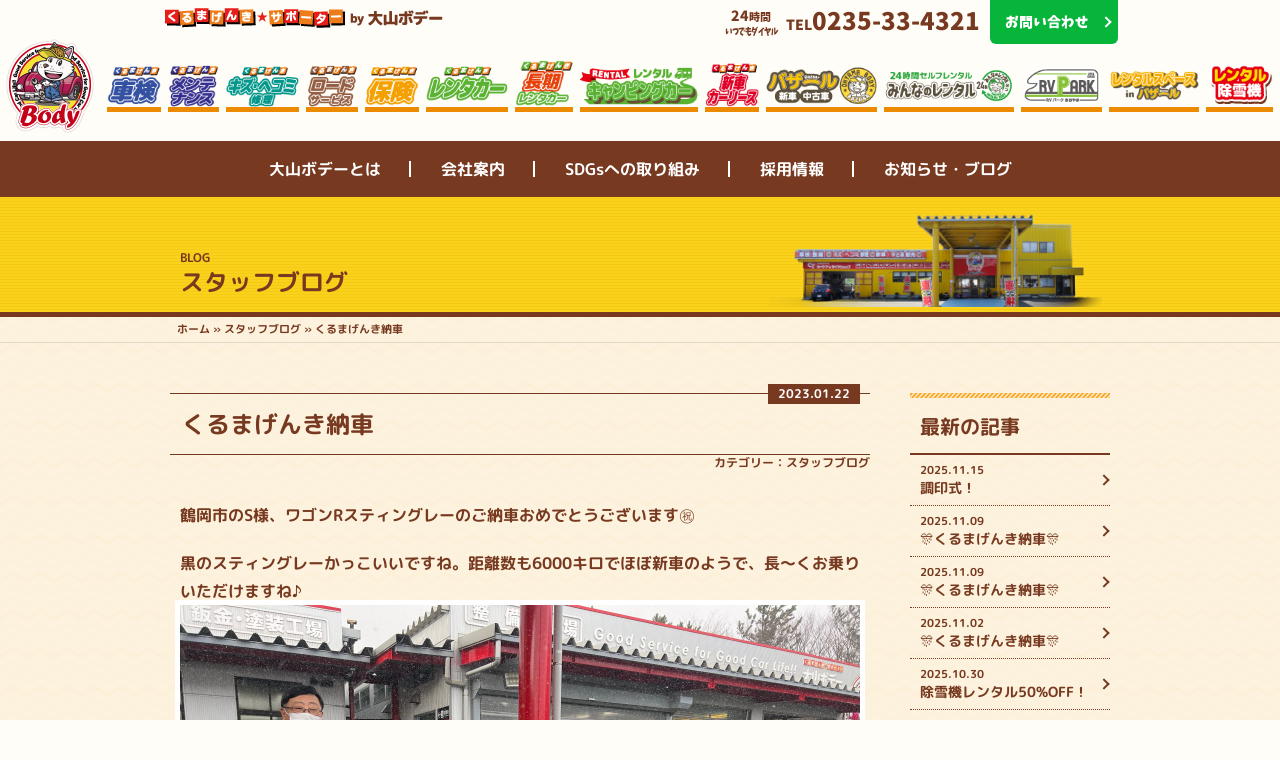

--- FILE ---
content_type: text/html; charset=UTF-8
request_url: https://kurumagenki.net/blog/%E3%81%8F%E3%82%8B%E3%81%BE%E3%81%92%E3%82%93%E3%81%8D%E7%B4%8D%E8%BB%8A-108.html
body_size: 51037
content:
<!DOCTYPE html>
<!--[if lt IE 7]>      <html class="no-js lt-ie9 lt-ie8 lt-ie7"> <![endif]-->
<!--[if IE 7]>         <html class="no-js lt-ie9 lt-ie8"> <![endif]-->
<!--[if IE 8]>         <html class="no-js lt-ie9"> <![endif]-->
<!--[if gt IE 8]><!--> <html class="no-js"> <!--<![endif]-->
<head>
<meta charset="utf-8">
<meta http-equiv="x-ua-compatible" content="ie=edge">
<meta http-equiv="Content-Language" content="ja">
<meta http-equiv="content-script-type" content="text/javascript">
<meta http-equiv="content-style-type" content="text/css">

<meta name="robots" content="index,follow">
<meta name="robots" content="noydir">
<meta name="robots" content="noodp">

<title>くるまげんき納車 | くるまげんきサポーター 大山ボデー</title>
<meta name="keywords" content="キズヘコミ修理,車検,新車,中古車,ロードサービス,レッカー,レンタカー,大山ボデー,山形,庄内,鶴岡,板金,塗装,アライメント,軽バザール">

<!--<script type="text/javascript">
if ((navigator.userAgent.indexOf('iPhone') > 0 && navigator.userAgent.indexOf('iPad') == -1) || navigator.userAgent.indexOf('iPod') > 0 || navigator.userAgent.indexOf('Android') > 0) {
	location.href = '/sp/';
}
</script>-->

<meta name="viewport" content="width=device-width">
<link rel="shortcut icon" href="https://kurumagenki.net/wp/wp-content/themes/kurumagenki/favicon.ico">
<link rel="icon" href="https://kurumagenki.net/wp/wp-content/themes/kurumagenki/favicon.gif" type="image/gif">
<link rel="apple-touch-icon-precomposed" href="https://kurumagenki.net/wp/wp-content/themes/kurumagenki/apple-touch-icon-precomposed.png">
<link rel="apple-touch-icon" href="https://kurumagenki.net/wp/wp-content/themes/kurumagenki/apple-touch-icon.png">
<!-- Place favicon.ico in the root directory -->

<link rel="alternate" type="application/rss+xml" title="くるまげんきサポーター 大山ボデー RSS Feed" href="https://kurumagenki.net/feed">
<link rel="alternate" type="application/rss+xml" title="くるまげんきサポーター 大山ボデー Comments RSS Feed" href="https://kurumagenki.net/comments/feed">

<link rel="stylesheet" href="https://kurumagenki.net/wp/wp-content/themes/kurumagenki/css/normalize.css" media="screen">
<link rel="stylesheet" href="https://kurumagenki.net/wp/wp-content/themes/kurumagenki/css/main.css" media="screen">
<script src="https://kurumagenki.net/wp/wp-content/themes/kurumagenki/js/vendor/modernizr-2.8.3.min.js"></script>

<link rel="stylesheet" href="https://kurumagenki.net/wp/wp-content/themes/kurumagenki/css/common.css?251010" type="text/css" media="screen">
<link rel="stylesheet" href="https://kurumagenki.net/wp/wp-content/themes/kurumagenki/css/home.css?251010" type="text/css" media="screen">
<link rel="stylesheet" href="https://kurumagenki.net/wp/wp-content/themes/kurumagenki/css/page.css?251211" type="text/css" media="screen">
<link rel="stylesheet" href="https://kurumagenki.net/wp/wp-content/themes/kurumagenki/css/dropdown.css">

<link rel="stylesheet" href="https://kurumagenki.net/wp/wp-content/themes/kurumagenki/css/sp_common.css?251010" type="text/css" media="screen">
<link rel="stylesheet" href="https://kurumagenki.net/wp/wp-content/themes/kurumagenki/css/sp_home.css?251010" type="text/css" media="screen">
<link rel="stylesheet" href="https://kurumagenki.net/wp/wp-content/themes/kurumagenki/css/sp_page.css?251211" type="text/css" media="screen">
<link rel="stylesheet" href="https://kurumagenki.net/wp/wp-content/themes/kurumagenki/css/sp_dropdown.css">

<!-- Font Awesome -->
<link rel="stylesheet" href="https://kurumagenki.net/wp/wp-content/themes/kurumagenki/js/font-awesome/css/font-awesome.min.css">
<!--<script src="https://kit.fontawesome.com/95445438b2.js" crossorigin="anonymous"></script>-->

<!-- Google Fonts + 日本語 -->
<link href="https://fonts.googleapis.com/earlyaccess/roundedmplus1c.css" rel="stylesheet" />

<!-- jQuery -->
<script src="https://code.jquery.com/jquery-1.12.0.min.js"></script>
<script>window.jQuery || document.write('<script src="js/vendor/jquery-1.12.0.min.js"><\/script>')</script>
<script src="//ajax.googleapis.com/ajax/libs/jquery/1.8.2/jquery.min.js"></script>

<script src="https://kurumagenki.net/wp/wp-content/themes/kurumagenki/js/plugins.js"></script>
<script src="https://kurumagenki.net/wp/wp-content/themes/kurumagenki/js/main.js"></script>

<!-- プラグイン -->
<script src="https://kurumagenki.net/wp/wp-content/themes/kurumagenki/js/smart-crossfade.js"></script>
<script src="https://kurumagenki.net/wp/wp-content/themes/kurumagenki/js/ticker.js"></script>
<script src="https://kurumagenki.net/wp/wp-content/themes/kurumagenki/js/opacity-rollover2.1.js"></script>
<script type="text/javascript">
(function($) {
	$(function() {
		$('.over').opOver();
		$('.over_wink').wink();
		});
})(jQuery);
</script>

<script src="https://kurumagenki.net/wp/wp-content/themes/kurumagenki/js/plugins/ui.core.js"></script>
<script src="https://kurumagenki.net/wp/wp-content/themes/kurumagenki/js/plugins/jquery.easing.1.3.js"></script>
<script src="https://kurumagenki.net/wp/wp-content/themes/kurumagenki/js/plugins/jquery.cookie.js"></script>

<!-- bxSlider -->
<script src="https://kurumagenki.net/wp/wp-content/themes/kurumagenki/js/bxslider.js"></script>
<script type="text/javascript">
/* bxSlider */
$(function(){
	var slideNum = $('.slide').size();
	$('#bxslider').bxSlider({
		onSliderLoad:function(currentIndex){
			$('.slide').removeClass('active');
			$('#bxslider > div:nth-child(3n-1)').addClass('active');
		},
		onSlideBefore: function($slideElement, oldIndex, newIndex){
			var new_i = newIndex%3 - 1;
			var nth = (new_i < 0) ? '3n-1' : '3n'+new_i;
			$('.slide').removeClass('active');
			$('#bxslider > div:nth-child('+nth+')').addClass('active');
		},
		minSlides: 1,
		maxSlides: 3,
		speed:500,
		pause:5000,
		slideWidth: 970,
		slideMargin: 20,
		pager:true,
		controls: true,
		prevText: '',
		nextText: '',
		onSlideAfter: function () { slideNum.startAuto(); }
	});
});
 </script>
<script>
$(document).ready(function(){
    $('#spSlider').bxSlider({
			adaptiveHeight: true,
			minSlides: 1,
			maxSlides: 1,
			slideMargin: 0,
      pager: false
    });
});
</script>

<script type="text/javascript" src="https://kurumagenki.net/wp/wp-content/themes/kurumagenki/js/jquery.biggerlink.js"></script>
<script type="text/javascript">
	$(function(){
		$('.biggerlink').biggerlink();
	});
</script>
<script type="text/javascript" src="https://kurumagenki.net/wp/wp-content/themes/kurumagenki/js/imgLiquid.js"></script>
<script type="text/javascript">
$(document).ready(function() {
    $(".imgLiquid").imgLiquid();
});
</script>
<script type="text/javascript" src="https://kurumagenki.net/wp/wp-content/themes/kurumagenki/js/heightLine.js"></script>

<script type="text/javascript" src="https://kurumagenki.net/wp/wp-content/themes/kurumagenki/js/sidr/jquery.sidr.min.js"></script>
<link rel="stylesheet" type="text/css" href="https://kurumagenki.net/wp/wp-content/themes/kurumagenki/js/sidr/stylesheets/jquery.sidr.dark.css" media="all">
<script>
$(document).ready(function() {
  $('.sidr-menu').sidr({
      name: 'sidr',
      side: 'right'
    });
});
</script>
<script type="text/javascript" src="https://kurumagenki.net/wp/wp-content/themes/kurumagenki/js/sp_dropdown.js"></script>

<!--メールフォームプロ用CSS-->
<link rel="stylesheet" href="https://kurumagenki.net/wp/wp-content/themes/kurumagenki/contactform/mfp.statics/mailformpro.css" type="text/css" />
<!--/メールフォームプロ用CSS-->

<!-- Drawer JS -->
<link rel="stylesheet" href="https://kurumagenki.net/wp/wp-content/themes/kurumagenki/js/drawer/drawer-master/dist/css/drawer.css">
<script src="https://cdnjs.cloudflare.com/ajax/libs/iScroll/5.2.0/iscroll.js"></script>
<script src="https://cdnjs.cloudflare.com/ajax/libs/twitter-bootstrap/3.3.7/js/bootstrap.min.js"></script>
<script src="https://kurumagenki.net/wp/wp-content/themes/kurumagenki/js/drawer/drawer-master/dist/js/drawer.js" charset="utf-8"></script>
<script>
		$(document).ready(function() {
				$('.drawer').drawer();
				$('#sp_navi li').on('click', function() {
				$('.drawer').drawer('close');
			});
		});
</script>

<!-- All in One SEO Pack 2.4.2 by Michael Torbert of Semper Fi Web Design[669,712] -->
<link rel="canonical" href="https://kurumagenki.net/blog/%e3%81%8f%e3%82%8b%e3%81%be%e3%81%92%e3%82%93%e3%81%8d%e7%b4%8d%e8%bb%8a-108.html" />
<!-- /all in one seo pack -->
<link rel='dns-prefetch' href='//s0.wp.com' />
<link rel='dns-prefetch' href='//secure.gravatar.com' />
<link rel='dns-prefetch' href='//s.w.org' />
<link rel="alternate" type="application/rss+xml" title="くるまげんきサポーター 大山ボデー &raquo; くるまげんき納車 のコメントのフィード" href="https://kurumagenki.net/blog/%e3%81%8f%e3%82%8b%e3%81%be%e3%81%92%e3%82%93%e3%81%8d%e7%b4%8d%e8%bb%8a-108.html/feed" />
		<script type="text/javascript">
			window._wpemojiSettings = {"baseUrl":"https:\/\/s.w.org\/images\/core\/emoji\/2.3\/72x72\/","ext":".png","svgUrl":"https:\/\/s.w.org\/images\/core\/emoji\/2.3\/svg\/","svgExt":".svg","source":{"concatemoji":"https:\/\/kurumagenki.net\/wp\/wp-includes\/js\/wp-emoji-release.min.js?ver=4.8.27"}};
			!function(t,a,e){var r,i,n,o=a.createElement("canvas"),l=o.getContext&&o.getContext("2d");function c(t){var e=a.createElement("script");e.src=t,e.defer=e.type="text/javascript",a.getElementsByTagName("head")[0].appendChild(e)}for(n=Array("flag","emoji4"),e.supports={everything:!0,everythingExceptFlag:!0},i=0;i<n.length;i++)e.supports[n[i]]=function(t){var e,a=String.fromCharCode;if(!l||!l.fillText)return!1;switch(l.clearRect(0,0,o.width,o.height),l.textBaseline="top",l.font="600 32px Arial",t){case"flag":return(l.fillText(a(55356,56826,55356,56819),0,0),e=o.toDataURL(),l.clearRect(0,0,o.width,o.height),l.fillText(a(55356,56826,8203,55356,56819),0,0),e===o.toDataURL())?!1:(l.clearRect(0,0,o.width,o.height),l.fillText(a(55356,57332,56128,56423,56128,56418,56128,56421,56128,56430,56128,56423,56128,56447),0,0),e=o.toDataURL(),l.clearRect(0,0,o.width,o.height),l.fillText(a(55356,57332,8203,56128,56423,8203,56128,56418,8203,56128,56421,8203,56128,56430,8203,56128,56423,8203,56128,56447),0,0),e!==o.toDataURL());case"emoji4":return l.fillText(a(55358,56794,8205,9794,65039),0,0),e=o.toDataURL(),l.clearRect(0,0,o.width,o.height),l.fillText(a(55358,56794,8203,9794,65039),0,0),e!==o.toDataURL()}return!1}(n[i]),e.supports.everything=e.supports.everything&&e.supports[n[i]],"flag"!==n[i]&&(e.supports.everythingExceptFlag=e.supports.everythingExceptFlag&&e.supports[n[i]]);e.supports.everythingExceptFlag=e.supports.everythingExceptFlag&&!e.supports.flag,e.DOMReady=!1,e.readyCallback=function(){e.DOMReady=!0},e.supports.everything||(r=function(){e.readyCallback()},a.addEventListener?(a.addEventListener("DOMContentLoaded",r,!1),t.addEventListener("load",r,!1)):(t.attachEvent("onload",r),a.attachEvent("onreadystatechange",function(){"complete"===a.readyState&&e.readyCallback()})),(r=e.source||{}).concatemoji?c(r.concatemoji):r.wpemoji&&r.twemoji&&(c(r.twemoji),c(r.wpemoji)))}(window,document,window._wpemojiSettings);
		</script>
		<style type="text/css">
img.wp-smiley,
img.emoji {
	display: inline !important;
	border: none !important;
	box-shadow: none !important;
	height: 1em !important;
	width: 1em !important;
	margin: 0 .07em !important;
	vertical-align: -0.1em !important;
	background: none !important;
	padding: 0 !important;
}
</style>
	<style type="text/css">
	.wp-pagenavi{margin-left:auto !important; margin-right:auto; !important}
	</style>
  <link rel='stylesheet' id='sbi_styles-css'  href='https://kurumagenki.net/wp/wp-content/plugins/instagram-feed/css/sbi-styles.min.css?ver=6.8.0' type='text/css' media='all' />
<link rel='stylesheet' id='biz-cal-style-css'  href='https://kurumagenki.net/wp/wp-content/plugins/biz-calendar/biz-cal.css?ver=2.2.0' type='text/css' media='all' />
<link rel='stylesheet' id='fancybox-css'  href='https://kurumagenki.net/wp/wp-content/plugins/easy-fancybox/css/jquery.fancybox.min.css?ver=1.3.24' type='text/css' media='screen' />
<link rel='stylesheet' id='social-logos-css'  href='https://kurumagenki.net/wp/wp-content/plugins/jetpack/_inc/social-logos/social-logos.min.css?ver=1' type='text/css' media='all' />
<link rel='stylesheet' id='jetpack_css-css'  href='https://kurumagenki.net/wp/wp-content/plugins/jetpack/css/jetpack.css?ver=5.4.4' type='text/css' media='all' />
<link rel='stylesheet' id='wp-pagenavi-style-css'  href='https://kurumagenki.net/wp/wp-content/plugins/wp-pagenavi-style/css/orange.css?ver=1.0' type='text/css' media='all' />
<script type='text/javascript' src='https://kurumagenki.net/wp/wp-includes/js/jquery/jquery.js?ver=1.12.4'></script>
<script type='text/javascript' src='https://kurumagenki.net/wp/wp-includes/js/jquery/jquery-migrate.min.js?ver=1.4.1'></script>
<script type='text/javascript'>
/* <![CDATA[ */
var related_posts_js_options = {"post_heading":"h4"};
/* ]]> */
</script>
<script type='text/javascript' src='https://kurumagenki.net/wp/wp-content/plugins/jetpack/modules/related-posts/related-posts.js?ver=20150408'></script>
<script type='text/javascript'>
/* <![CDATA[ */
var bizcalOptions = {"holiday_title":"\u5b9a\u4f11\u65e5","sun":"on","holiday":"on","temp_holidays":"2025-11-03\r\n2025-11-17\r\n2025-11-24\r\n2025-11-25\r\n2025-12-27\r\n2025-12-29\r\n2025-12-30\r\n2025-12-31\r\n2026-01-01\r\n2026-01-02\r\n2026-01-03\r\n2026-01-05\r\n2026-01-06\r\n2026-01-12\r\n2026-02-11\r\n2026-02-23\r\n2026-03-20\r\n2026-03-23\r\n2026-03-30\r\n2026-03-31\r\n2026-04-27\r\n2026-04-28\r\n2026-04-29\r\n2026-04-30\r\n2026-05-01\r\n2026-05-02\r\n2026-05-04\r\n2026-05-05\r\n2026-05-06\r\n2026-07-20\r\n2026-08-10\r\n2026-08-11\r\n2026-08-12\r\n2026-08-13\r\n2026-08-14\r\n2026-08-15\r\n2026-08-17\r\n2026-08-18","temp_weekdays":"2025-11-23\r\n2026-03-29","eventday_title":"\u30a4\u30d9\u30f3\u30c8","eventday_url":"","eventdays":"2024-11-16\r\n2024-11-17","month_limit":"\u6307\u5b9a","nextmonthlimit":"12","prevmonthlimit":"0","plugindir":"https:\/\/kurumagenki.net\/wp\/wp-content\/plugins\/biz-calendar\/","national_holiday":""};
/* ]]> */
</script>
<script type='text/javascript' src='https://kurumagenki.net/wp/wp-content/plugins/biz-calendar/calendar.js?ver=2.2.0'></script>
<link rel='https://api.w.org/' href='https://kurumagenki.net/wp-json/' />
<link rel="EditURI" type="application/rsd+xml" title="RSD" href="https://kurumagenki.net/wp/xmlrpc.php?rsd" />
<link rel="wlwmanifest" type="application/wlwmanifest+xml" href="https://kurumagenki.net/wp/wp-includes/wlwmanifest.xml" /> 
<link rel='prev' title='くるまげんき納車' href='https://kurumagenki.net/blog/%e3%81%8f%e3%82%8b%e3%81%be%e3%81%92%e3%82%93%e3%81%8d%e7%b4%8d%e8%bb%8a-107.html' />
<link rel='next' title='くるまげんき納車' href='https://kurumagenki.net/blog/%e3%81%8f%e3%82%8b%e3%81%be%e3%81%92%e3%82%93%e3%81%8d%e7%b4%8d%e8%bb%8a-109.html' />
<link rel='shortlink' href='https://wp.me/p8aw3Q-1fk' />
<link rel="alternate" type="application/json+oembed" href="https://kurumagenki.net/wp-json/oembed/1.0/embed?url=https%3A%2F%2Fkurumagenki.net%2Fblog%2F%25e3%2581%258f%25e3%2582%258b%25e3%2581%25be%25e3%2581%2592%25e3%2582%2593%25e3%2581%258d%25e7%25b4%258d%25e8%25bb%258a-108.html" />
<link rel="alternate" type="text/xml+oembed" href="https://kurumagenki.net/wp-json/oembed/1.0/embed?url=https%3A%2F%2Fkurumagenki.net%2Fblog%2F%25e3%2581%258f%25e3%2582%258b%25e3%2581%25be%25e3%2581%2592%25e3%2582%2593%25e3%2581%258d%25e7%25b4%258d%25e8%25bb%258a-108.html&#038;format=xml" />
	<style type="text/css">
	 .wp-pagenavi
	{
		font-size:12px !important;
	}
	</style>
	
<link rel='dns-prefetch' href='//v0.wordpress.com'/>
<style type='text/css'>img#wpstats{display:none}</style>
<!-- Jetpack Open Graph Tags -->
<meta property="og:type" content="article" />
<meta property="og:title" content="くるまげんき納車" />
<meta property="og:url" content="https://kurumagenki.net/blog/%e3%81%8f%e3%82%8b%e3%81%be%e3%81%92%e3%82%93%e3%81%8d%e7%b4%8d%e8%bb%8a-108.html" />
<meta property="og:description" content="鶴岡市のS様、ワゴンRスティングレーのご納車おめでとうございます㊗️ 黒のスティングレーかっこいいですね。距離&hellip;" />
<meta property="article:published_time" content="2023-01-22T13:32:41+00:00" />
<meta property="article:modified_time" content="2023-01-22T13:32:41+00:00" />
<meta property="og:site_name" content="くるまげんきサポーター 大山ボデー" />
<meta property="og:image" content="https://kurumagenki.net/wp/wp-content/uploads/2023/01/img_5761.jpg" />
<meta property="og:image:secure_url" content="https://i1.wp.com/kurumagenki.net/wp/wp-content/uploads/2023/01/img_5761.jpg?ssl=1" />
<meta property="og:locale" content="ja_JP" />
<meta name="twitter:image" content="https://kurumagenki.net/wp/wp-content/uploads/2023/01/img_5761.jpg?w=1400" />
<meta name="twitter:card" content="summary_large_image" />
<link rel="stylesheet" type="text/css" href="https://kurumagenki.net/wp/wp-content/themes/kurumagenki/style.css" media="all">
<!-- Google Analytics: change UA-88033921-1 to be your site's ID. -->
<script>
  (function(i,s,o,g,r,a,m){i['GoogleAnalyticsObject']=r;i[r]=i[r]||function(){
  (i[r].q=i[r].q||[]).push(arguments)},i[r].l=1*new Date();a=s.createElement(o),
  m=s.getElementsByTagName(o)[0];a.async=1;a.src=g;m.parentNode.insertBefore(a,m)
  })(window,document,'script','https://www.google-analytics.com/analytics.js','ga');

  ga('create', 'UA-88033921-1', 'auto');
  ga('send', 'pageview');
</script>
<!--[if IE 6]>
<script src="https://kurumagenki.net/wp/wp-content/themes/kurumagenki/js/DD_belatedPNG_0.0.8a-min.js"></script>
<script>
DD_belatedPNG.fix('img');
</script>
<![endif]-->

<!--[if lt IE 9]>
<script src="http://html5shiv.googlecode.com/svn/trunk/html5.js"></script>
<script src="http://css3-mediaqueries-js.googlecode.com/svn/trunk/css3-mediaqueries.js"></script>
<![endif]-->
</head>
<body id="top" class="drawer drawer--top">
<!--[if lt IE 8]>
<p class="browserupgrade">You are using an <strong>outdated</strong> browser. Please <a href="http://browsehappy.com/">upgrade your browser</a> to improve your experience.</p>
<![endif]-->

<div id="wrapper">
<header>
<h1 class="sp-h1"><a href="https://kurumagenki.net"><img src="https://kurumagenki.net/wp/wp-content/themes/kurumagenki/img/common/logo2.png" width="100" height="100" alt="山形県鶴岡市の大山ボデー、板金塗装・キズヘコミ修理・車検・メンテナンスから新車・中古車販売・レンタカー、レッカー移動などのロードサービスなど"></a></h1>
<div id="head_area" class="kei-font">
<h2><img src="https://kurumagenki.net/wp/wp-content/themes/kurumagenki/img/common/h_title.png" width="290" height="20" alt="くるまげんきサポーター by大山ボデー"></h2>
<dl><dt><strong><em>24</em>時間</strong><span>いつでもダイヤル</span></dt><dd class="tel">TEL<em><a href="tel:0235-33-4321">0235-33-4321</a></em></dd><dd class="btn line"><a href="https://lin.ee/7iKm3CP" target="_blank">お問い合わせ<i class="fab fa-line f3c0" aria-hidden="true"></i></a></dd><!--<dd class="btn"><a href="contact.html">お問い合わせ</a></dd>--></dl>
</div>
<nav id="head_navi">
<h1><a href="https://kurumagenki.net"><img src="https://kurumagenki.net/wp/wp-content/themes/kurumagenki/img/common/logo2.png" width="100" height="100" alt="山形県鶴岡市の大山ボデー、板金塗装・キズヘコミ修理・車検・メンテナンスから新車・中古車販売・レンタカー、レッカー移動などのロードサービスなど"></a></h1>
<ul>
<li><a href="inspection.html"><img src="https://kurumagenki.net/wp/wp-content/themes/kurumagenki/img/common/navi_inspec.png" width="74" height="60" alt="車検"></a></li>
<li><a href="maintenance.html"><img src="https://kurumagenki.net/wp/wp-content/themes/kurumagenki/img/common/navi_mainte.png" width="68" height="60" alt="メンテナンス"></a></li>
<li><a href="repair.html"><img src="https://kurumagenki.net/wp/wp-content/themes/kurumagenki/img/common/navi_repair.png" width="100" height="60" alt="鈑金塗装・キズヘコミ修理"></a></li>
<li><a href="roadservice.html"><img src="https://kurumagenki.net/wp/wp-content/themes/kurumagenki/img/common/navi_roadservice.png" width="70" height="60" alt="ロードサービス"></a></li>
<li><a href="other.html"><img src="https://kurumagenki.net/wp/wp-content/themes/kurumagenki/img/common/navi_insurance.png" width="74" height="60" alt="その他・保険"></a></li>
<li><a href="rentacar.html"><img src="https://kurumagenki.net/wp/wp-content/themes/kurumagenki/img/common/navi_rentacar.png" width="110" height="60" alt="レンタカー"></a></li>
<li><a href="rentacar/lowlongrent.html"><img src="https://kurumagenki.net/wp/wp-content/themes/kurumagenki/img/common/navi_longrentacar.png" width="50" height="38" alt="長期レンタカー"></a></li>
<li><a href="campingcar.html"><img src="https://kurumagenki.net/wp/wp-content/themes/kurumagenki/img/common/navi_campingcar.png" width="162" height="60" alt="キャンピングカー"></a></li>
<li><a href="https://mobix-car.com/all/body/v2/" target="_blank"><img src="https://kurumagenki.net/wp/wp-content/themes/kurumagenki/img/common/navi_carlease.png" width="46" height="38" alt="新車カーリース"></a></li>
<li><a href="buycar.html"><img src="https://kurumagenki.net/wp/wp-content/themes/kurumagenki/img/common/navi_bazaar.png" width="150" height="60" alt="バザール(車販売)"></a></li>
<li><a href="rental.html"><img src="https://kurumagenki.net/wp/wp-content/themes/kurumagenki/img/common/navi_rental.png" width="115" height="38" alt="みんなのレンタル"></a></li>
<li><a href="rvpark.html"><img src="https://kurumagenki.net/wp/wp-content/themes/kurumagenki/img/common/navi_rvpark.png" width="70" height="38" alt="RVパーク"></a></li>
<li><a href="rentalspace.html"><img src="https://kurumagenki.net/wp/wp-content/themes/kurumagenki/img/common/navi_rentalspace.png" width="77" height="38" alt="レンタルスペース"></a></li>
<li><a href="snowblower.html"><img src="https://kurumagenki.net/wp/wp-content/themes/kurumagenki/img/common/navi_snowblower.png" width="58" height="38" alt="レンタル除雪機"></a></li>
</ul>
</nav>
<nav id="global_navi">
<ul>
<li><a href="about.html">大山ボデーとは</a></li>
<!--<li><a href="staff.html">スタッフ紹介</a></li>-->
<li><a href="company.html">会社案内</a></li>
<li><a href="sdgs.html">SDGsへの取り組み</a></li>
<li><a href="https://kurumagenki.net/recruitment/" target="_blank">採用情報</a></li>
<li><a href="blog">お知らせ・ブログ</a></li>
</ul>
</nav>

<button type="button" class="drawer-toggle drawer-hamburger">
<span class="sr-only">toggle navigation</span>
<span class="drawer-hamburger-icon"></span>
</button>
</header>

<div id="sp_navi">
<nav class="drawer-nav" role="navigation">
<div class="drawer-box">
<ul id="head_spnavi">
<li><a href="inspection.html"><img src="https://kurumagenki.net/wp/wp-content/themes/kurumagenki/img/common/spnavi_inspec.png" width="170" height="60" alt="車検"></a></li>
<li><a href="maintenance.html"><img src="https://kurumagenki.net/wp/wp-content/themes/kurumagenki/img/common/spnavi_mainte.png" width="170" height="60" alt="メンテナンス"></a></li>
<li><a href="repair.html"><img src="https://kurumagenki.net/wp/wp-content/themes/kurumagenki/img/common/spnavi_repair.png" width="170" height="60" alt="鈑金塗装・キズヘコミ修理"></a></li>
<li><a href="roadservice.html"><img src="https://kurumagenki.net/wp/wp-content/themes/kurumagenki/img/common/spnavi_roadservice.png" width="170" height="60" alt="ロードサービス"></a></li>
<li><a href="other.html"><img src="https://kurumagenki.net/wp/wp-content/themes/kurumagenki/img/common/spnavi_insurance.png" width="170" height="60" alt="その他・保険"></a></li>
<li><a href="rentacar.html"><img src="https://kurumagenki.net/wp/wp-content/themes/kurumagenki/img/common/spnavi_rentacar.png" width="170" height="60" alt="レンタカー"></a></li>
<li><a href="rentacar/lowlongrent.html"><img src="https://kurumagenki.net/wp/wp-content/themes/kurumagenki/img/common/spnavi_longrentacar.png" width="170" height="60" alt="長期レンタカー"></a></li>
<li><a href="campingcar.html"><img src="https://kurumagenki.net/wp/wp-content/themes/kurumagenki/img/common/spnavi_campingcar.png" width="170" height="60" alt="キャンピングカー"></a></li>
<li><a href="https://mobix-car.com/all/body/v2/" target="_blank"><img src="https://kurumagenki.net/wp/wp-content/themes/kurumagenki/img/common/spnavi_carlease.png" width="170" height="60" alt="新車カーリース"></a></li>
<li><a href="buycar.html"><img src="https://kurumagenki.net/wp/wp-content/themes/kurumagenki/img/common/spnavi_bazaar.png" width="170" height="60" alt="バザール(車販売)"></a></li>
<li><a href="rental.html"><img src="https://kurumagenki.net/wp/wp-content/themes/kurumagenki/img/common/spnavi_rental.png" width="170" height="60" alt="みんなのレンタル"></a></li>
<li><a href="rvpark.html"><img src="https://kurumagenki.net/wp/wp-content/themes/kurumagenki/img/common/spnavi_rvpark.png" width="170" height="60" alt="RVパーク"></a></li>
<li><a href="rentalspace.html"><img src="https://kurumagenki.net/wp/wp-content/themes/kurumagenki/img/common/spnavi_rentalspace.png" width="170" height="60" alt="レンタルスペース"></a></li>
<li><a href="snowblower.html"><img src="https://kurumagenki.net/wp/wp-content/themes/kurumagenki/img/common/spnavi_snowblower.png" width="170" height="60" alt="レンタル除雪機"></a></li>
</ul>
<ul id="global_spnavi">
<li><a href="about.html">大山ボデーとは</a></li>
<!--<li><a href="staff.html">スタッフ紹介</a></li>-->
<li><a href="company.html">会社案内</a></li>
<li><a href="sdgs.html">SDGsへの取り組み</a></li>
<li><a href="https://kurumagenki.net/recruitment/" target="_blank">採用情報</a></li>
<li><a href="blog">お知らせ・ブログ</a></li>
</ul>
</div>

</nav>
</div>
<article id="page">

<section id="title_area" class="clearfix">
<div class="page_tit">
<h1>スタッフブログ <span>BLOG</span></h1>
</div>
</section>

<div id="b_navi">
<div class="breadcrumbs"><!-- Breadcrumb NavXT 6.3.0 -->
<span property="itemListElement" typeof="ListItem"><a property="item" typeof="WebPage" title="くるまげんきサポーター 大山ボデーへ移動" href="https://kurumagenki.net" class="home"><span property="name">ホーム</span></a><meta property="position" content="1"></span> » <span property="itemListElement" typeof="ListItem"><a property="item" typeof="WebPage" title="スタッフブログのカテゴリーアーカイブへ移動" href="https://kurumagenki.net/blog" class="taxonomy category"><span property="name">スタッフブログ</span></a><meta property="position" content="2"></span> » <span property="itemListElement" typeof="ListItem"><span property="name">くるまげんき納車</span><meta property="position" content="3"></span></div>
</div>

<div id="blog">
<section id="blog_area" class="clearfix">

<div class="content clearfix">

<h2>くるまげんき納車<span class="date">2023.01.22</span></h2>
<span class="cat">カテゴリー：<a href="https://kurumagenki.net/blog" rel="category tag">スタッフブログ</a></span>
<div class="txt">

<p>鶴岡市のS様、ワゴンRスティングレーのご納車おめでとうございます㊗️</p>
<p>黒のスティングレーかっこいいですね。距離数も6000キロでほぼ新車のようで、長〜くお乗りいただけますね♪<img src="https://kurumagenki.net/wp/wp-content/uploads/2023/01/img_5761.jpg" class="size-full" width="1360" height="1020"></p>
<div class="sharedaddy sd-sharing-enabled"><div class="robots-nocontent sd-block sd-social sd-social-icon sd-sharing"><h3 class="sd-title">共有:</h3><div class="sd-content"><ul><li class="share-facebook"><a rel="nofollow" data-shared="sharing-facebook-4794" class="share-facebook sd-button share-icon no-text" href="https://kurumagenki.net/blog/%e3%81%8f%e3%82%8b%e3%81%be%e3%81%92%e3%82%93%e3%81%8d%e7%b4%8d%e8%bb%8a-108.html?share=facebook" target="_blank" title="Facebook で共有するにはクリックしてください"><span></span><span class="sharing-screen-reader-text">Facebook で共有するにはクリックしてください (新しいウィンドウで開きます)</span></a></li><li class="share-end"></li></ul></div></div></div>
<div id='jp-relatedposts' class='jp-relatedposts' >
	
</div>

</div>
</div><!-- content end -->

<div id="navigation">
</div>

</section>

<div id="side">
<div class="new">
<h2>最新の記事</h2>
<ul>
<li><a href="https://kurumagenki.net/blog/%e8%aa%bf%e5%8d%b0%e5%bc%8f%ef%bc%81.html"><em>2025.11.15</em>調印式！</a></li>
<li><a href="https://kurumagenki.net/blog/%f0%9f%8e%8a%e3%81%8f%e3%82%8b%e3%81%be%e3%81%92%e3%82%93%e3%81%8d%e7%b4%8d%e8%bb%8a%f0%9f%8e%8a-109.html"><em>2025.11.09</em>🎊くるまげんき納車🎊</a></li>
<li><a href="https://kurumagenki.net/blog/%f0%9f%8e%8a%e3%81%8f%e3%82%8b%e3%81%be%e3%81%92%e3%82%93%e3%81%8d%e7%b4%8d%e8%bb%8a%f0%9f%8e%8a-108.html"><em>2025.11.09</em>🎊くるまげんき納車🎊</a></li>
<li><a href="https://kurumagenki.net/blog/%f0%9f%8e%8a%e3%81%8f%e3%82%8b%e3%81%be%e3%81%92%e3%82%93%e3%81%8d%e7%b4%8d%e8%bb%8a%f0%9f%8e%8a-107.html"><em>2025.11.02</em>🎊くるまげんき納車🎊</a></li>
<li><a href="https://kurumagenki.net/blog/%e9%99%a4%e9%9b%aa%e6%a9%9f%e3%83%ac%e3%83%b3%e3%82%bf%e3%83%ab50off%ef%bc%81.html"><em>2025.10.30</em>除雪機レンタル50%OFF！</a></li>
</ul>
</div>
<div class="category">
<h2>カテゴリー</h2>
<ul>
	<li class="cat-item cat-item-1"><a href="https://kurumagenki.net/news" >お知らせ・新着情報</a>
</li>
	<li class="cat-item cat-item-2"><a href="https://kurumagenki.net/blog" >スタッフブログ</a>
</li>
	<li class="cat-item cat-item-3"><a href="https://kurumagenki.net/newspaper" >大山ボデー新聞</a>
</li>
	<li class="cat-item cat-item-4"><a href="https://kurumagenki.net/voice" >お客様アンケート</a>
</li>
	<li class="cat-item cat-item-9"><a href="https://kurumagenki.net/campingcarblog" >キャンピングレンタカー</a>
</li>
	<li class="cat-item cat-item-11"><a href="https://kurumagenki.net/new-flyer" >最新のチラシ</a>
</li>
	<li class="cat-item cat-item-8"><a href="https://kurumagenki.net/k-bazaarblog" >販売部門 バザール</a>
</li>
</ul>
</div>

<div class="category"><h2>アーカイブ</h2>		<label class="screen-reader-text" for="archives-dropdown-3">アーカイブ</label>
		<select id="archives-dropdown-3" name="archive-dropdown" onchange='document.location.href=this.options[this.selectedIndex].value;'>
			
			<option value="">月を選択</option>
				<option value='https://kurumagenki.net/2025/11'> 2025年11月 &nbsp;(4)</option>
	<option value='https://kurumagenki.net/2025/10'> 2025年10月 &nbsp;(2)</option>
	<option value='https://kurumagenki.net/2025/09'> 2025年9月 &nbsp;(1)</option>
	<option value='https://kurumagenki.net/2025/07'> 2025年7月 &nbsp;(3)</option>
	<option value='https://kurumagenki.net/2025/06'> 2025年6月 &nbsp;(5)</option>
	<option value='https://kurumagenki.net/2025/05'> 2025年5月 &nbsp;(9)</option>
	<option value='https://kurumagenki.net/2025/04'> 2025年4月 &nbsp;(12)</option>
	<option value='https://kurumagenki.net/2025/03'> 2025年3月 &nbsp;(12)</option>
	<option value='https://kurumagenki.net/2025/02'> 2025年2月 &nbsp;(2)</option>
	<option value='https://kurumagenki.net/2024/12'> 2024年12月 &nbsp;(11)</option>
	<option value='https://kurumagenki.net/2024/11'> 2024年11月 &nbsp;(24)</option>
	<option value='https://kurumagenki.net/2024/09'> 2024年9月 &nbsp;(10)</option>
	<option value='https://kurumagenki.net/2024/08'> 2024年8月 &nbsp;(4)</option>
	<option value='https://kurumagenki.net/2024/07'> 2024年7月 &nbsp;(14)</option>
	<option value='https://kurumagenki.net/2024/06'> 2024年6月 &nbsp;(19)</option>
	<option value='https://kurumagenki.net/2024/05'> 2024年5月 &nbsp;(24)</option>
	<option value='https://kurumagenki.net/2024/04'> 2024年4月 &nbsp;(7)</option>
	<option value='https://kurumagenki.net/2024/03'> 2024年3月 &nbsp;(13)</option>
	<option value='https://kurumagenki.net/2024/02'> 2024年2月 &nbsp;(8)</option>
	<option value='https://kurumagenki.net/2024/01'> 2024年1月 &nbsp;(1)</option>
	<option value='https://kurumagenki.net/2023/12'> 2023年12月 &nbsp;(7)</option>
	<option value='https://kurumagenki.net/2023/11'> 2023年11月 &nbsp;(7)</option>
	<option value='https://kurumagenki.net/2023/10'> 2023年10月 &nbsp;(14)</option>
	<option value='https://kurumagenki.net/2023/09'> 2023年9月 &nbsp;(9)</option>
	<option value='https://kurumagenki.net/2023/08'> 2023年8月 &nbsp;(16)</option>
	<option value='https://kurumagenki.net/2023/07'> 2023年7月 &nbsp;(8)</option>
	<option value='https://kurumagenki.net/2023/06'> 2023年6月 &nbsp;(9)</option>
	<option value='https://kurumagenki.net/2023/05'> 2023年5月 &nbsp;(17)</option>
	<option value='https://kurumagenki.net/2023/04'> 2023年4月 &nbsp;(4)</option>
	<option value='https://kurumagenki.net/2023/03'> 2023年3月 &nbsp;(2)</option>
	<option value='https://kurumagenki.net/2023/01'> 2023年1月 &nbsp;(14)</option>
	<option value='https://kurumagenki.net/2022/12'> 2022年12月 &nbsp;(4)</option>
	<option value='https://kurumagenki.net/2022/11'> 2022年11月 &nbsp;(4)</option>
	<option value='https://kurumagenki.net/2022/10'> 2022年10月 &nbsp;(10)</option>
	<option value='https://kurumagenki.net/2022/09'> 2022年9月 &nbsp;(14)</option>
	<option value='https://kurumagenki.net/2022/08'> 2022年8月 &nbsp;(14)</option>
	<option value='https://kurumagenki.net/2022/07'> 2022年7月 &nbsp;(21)</option>
	<option value='https://kurumagenki.net/2022/06'> 2022年6月 &nbsp;(22)</option>
	<option value='https://kurumagenki.net/2022/05'> 2022年5月 &nbsp;(17)</option>
	<option value='https://kurumagenki.net/2022/04'> 2022年4月 &nbsp;(17)</option>
	<option value='https://kurumagenki.net/2022/03'> 2022年3月 &nbsp;(22)</option>
	<option value='https://kurumagenki.net/2022/02'> 2022年2月 &nbsp;(10)</option>
	<option value='https://kurumagenki.net/2022/01'> 2022年1月 &nbsp;(13)</option>
	<option value='https://kurumagenki.net/2021/12'> 2021年12月 &nbsp;(15)</option>
	<option value='https://kurumagenki.net/2021/11'> 2021年11月 &nbsp;(24)</option>
	<option value='https://kurumagenki.net/2021/10'> 2021年10月 &nbsp;(30)</option>
	<option value='https://kurumagenki.net/2021/09'> 2021年9月 &nbsp;(12)</option>
	<option value='https://kurumagenki.net/2021/08'> 2021年8月 &nbsp;(21)</option>
	<option value='https://kurumagenki.net/2021/07'> 2021年7月 &nbsp;(26)</option>
	<option value='https://kurumagenki.net/2021/06'> 2021年6月 &nbsp;(21)</option>
	<option value='https://kurumagenki.net/2021/05'> 2021年5月 &nbsp;(17)</option>
	<option value='https://kurumagenki.net/2021/04'> 2021年4月 &nbsp;(22)</option>
	<option value='https://kurumagenki.net/2021/03'> 2021年3月 &nbsp;(19)</option>
	<option value='https://kurumagenki.net/2021/02'> 2021年2月 &nbsp;(8)</option>
	<option value='https://kurumagenki.net/2021/01'> 2021年1月 &nbsp;(5)</option>
	<option value='https://kurumagenki.net/2020/12'> 2020年12月 &nbsp;(11)</option>
	<option value='https://kurumagenki.net/2020/11'> 2020年11月 &nbsp;(13)</option>
	<option value='https://kurumagenki.net/2020/10'> 2020年10月 &nbsp;(6)</option>
	<option value='https://kurumagenki.net/2020/09'> 2020年9月 &nbsp;(10)</option>
	<option value='https://kurumagenki.net/2020/08'> 2020年8月 &nbsp;(11)</option>
	<option value='https://kurumagenki.net/2020/07'> 2020年7月 &nbsp;(16)</option>
	<option value='https://kurumagenki.net/2020/06'> 2020年6月 &nbsp;(3)</option>
	<option value='https://kurumagenki.net/2020/05'> 2020年5月 &nbsp;(5)</option>
	<option value='https://kurumagenki.net/2020/04'> 2020年4月 &nbsp;(12)</option>
	<option value='https://kurumagenki.net/2020/03'> 2020年3月 &nbsp;(24)</option>
	<option value='https://kurumagenki.net/2020/02'> 2020年2月 &nbsp;(8)</option>
	<option value='https://kurumagenki.net/2020/01'> 2020年1月 &nbsp;(12)</option>
	<option value='https://kurumagenki.net/2019/12'> 2019年12月 &nbsp;(14)</option>
	<option value='https://kurumagenki.net/2019/11'> 2019年11月 &nbsp;(11)</option>
	<option value='https://kurumagenki.net/2019/10'> 2019年10月 &nbsp;(16)</option>
	<option value='https://kurumagenki.net/2019/09'> 2019年9月 &nbsp;(7)</option>
	<option value='https://kurumagenki.net/2019/08'> 2019年8月 &nbsp;(14)</option>
	<option value='https://kurumagenki.net/2019/07'> 2019年7月 &nbsp;(35)</option>
	<option value='https://kurumagenki.net/2019/06'> 2019年6月 &nbsp;(8)</option>
	<option value='https://kurumagenki.net/2019/05'> 2019年5月 &nbsp;(2)</option>
	<option value='https://kurumagenki.net/2019/04'> 2019年4月 &nbsp;(13)</option>
	<option value='https://kurumagenki.net/2019/03'> 2019年3月 &nbsp;(1)</option>
	<option value='https://kurumagenki.net/2019/01'> 2019年1月 &nbsp;(1)</option>
	<option value='https://kurumagenki.net/2018/12'> 2018年12月 &nbsp;(1)</option>
	<option value='https://kurumagenki.net/2018/11'> 2018年11月 &nbsp;(2)</option>
	<option value='https://kurumagenki.net/2018/10'> 2018年10月 &nbsp;(13)</option>
	<option value='https://kurumagenki.net/2018/09'> 2018年9月 &nbsp;(6)</option>
	<option value='https://kurumagenki.net/2018/08'> 2018年8月 &nbsp;(9)</option>
	<option value='https://kurumagenki.net/2018/07'> 2018年7月 &nbsp;(9)</option>
	<option value='https://kurumagenki.net/2018/06'> 2018年6月 &nbsp;(11)</option>
	<option value='https://kurumagenki.net/2018/05'> 2018年5月 &nbsp;(5)</option>
	<option value='https://kurumagenki.net/2018/04'> 2018年4月 &nbsp;(11)</option>
	<option value='https://kurumagenki.net/2018/03'> 2018年3月 &nbsp;(5)</option>
	<option value='https://kurumagenki.net/2018/02'> 2018年2月 &nbsp;(4)</option>
	<option value='https://kurumagenki.net/2018/01'> 2018年1月 &nbsp;(2)</option>
	<option value='https://kurumagenki.net/2017/12'> 2017年12月 &nbsp;(2)</option>
	<option value='https://kurumagenki.net/2017/11'> 2017年11月 &nbsp;(5)</option>
	<option value='https://kurumagenki.net/2017/10'> 2017年10月 &nbsp;(3)</option>
	<option value='https://kurumagenki.net/2017/09'> 2017年9月 &nbsp;(2)</option>
	<option value='https://kurumagenki.net/2017/08'> 2017年8月 &nbsp;(11)</option>
	<option value='https://kurumagenki.net/2017/07'> 2017年7月 &nbsp;(2)</option>
	<option value='https://kurumagenki.net/2017/06'> 2017年6月 &nbsp;(4)</option>
	<option value='https://kurumagenki.net/2017/05'> 2017年5月 &nbsp;(3)</option>
	<option value='https://kurumagenki.net/2017/04'> 2017年4月 &nbsp;(2)</option>
	<option value='https://kurumagenki.net/2016/12'> 2016年12月 &nbsp;(1)</option>
	<option value='https://kurumagenki.net/2016/11'> 2016年11月 &nbsp;(2)</option>

		</select>
		</div></div><!-- side end -->
</div>

<!--
<section id="contact_area" class="clearfix">
<div class="content">
<h2>どんな<em>お店</em>か気になる方、お気軽にお問い合わせください！</h2>
<span class="btn"><a href="contact.html">ご来店予約・お問い合わせフォーム</a></span>
<p><span class="urgent"><em>お急ぎの方は</em>24時間いつでもダイヤル</span><span class="tel">TEL<strong>0235-33-4321</strong></span></p>
<span class="img_chara"><img src="https://kurumagenki.net/wp/wp-content/themes/kurumagenki/img/common/img_character.png" width="120" height="160"></span>
</div>
</section>
-->

</article>

<footer>
<div id="footer">
<h1 class="f_logo"><img src="https://kurumagenki.net/wp/wp-content/themes/kurumagenki/img/common/f_logo.png" width="120" height="125"></h1>
<div id="f_unit">
<span class="sub_logo"><img src="https://kurumagenki.net/wp/wp-content/themes/kurumagenki/img/common/f_title.png" width="230" height="25"></span>
<h2>有限会社<strong>大山ボデー</strong></h2>
<p class="add">住所：〒997-1121 山形県鶴岡市大山字上柳原23-1</p>
<p class="tel">TEL：<em><a href="tel:0235-33-4321">0235-33-4321</a></em><span>24時間いつでもダイヤル</span></p>
<p class="mail">メールアドレス：<a href="m&#97;i&#108;t&#111;:&#105;n&#102;o&#64;&#107;&#117;r&#117;m&#97;g&#101;&#110;&#107;&#105;.&#110;&#101;&#116;">&#105;n&#102;o&#64;&#107;&#117;r&#117;m&#97;g&#101;&#110;&#107;&#105;.&#110;&#101;&#116;</a></p>
<p class="time">営業時間：9:00 〜 17:30　日曜・祝日定休</p>
<ul class="f_navi">
<li><a href="company.html">会社案内</a></li>
<li><a href="kg-sitemap.html">サイトマップ</a></li>
<li><a href="contact.html">お問い合わせ</a></li>
<li><a href="policys.html">ポリシー</a></li>
<li class="line"><a href="https://lin.ee/7iKm3CP" target="_blank"><i class="fab fa-line f3c0" aria-hidden="true"></i>LINE</a></li>
</ul>
</div>
<!--<div id="map"><iframe src="https://www.google.com/maps/embed?pb=!1m18!1m12!1m3!1d22048.29663006671!2d139.77059961013086!3d38.75298096165525!2m3!1f0!2f0!3f0!3m2!1i1024!2i768!4f13.1!3m3!1m2!1s0x0%3A0x13551bc0f0daf7da!2z77yI5pyJ77yJ5aSn5bGx44Oc44OH44O8!5e0!3m2!1sja!2sjp!4v1476432895243" width="420" height="240" frameborder="0" style="border:0" allowfullscreen></iframe></div>-->
<div id="calendar">
<div><h2>営業日</h2><div id='biz_calendar'></div></div></div>
<p class="copyright">Copyright © 2016 <a href="http://kurumagenki.net">OHYAMA BODY</a>. All Rights Reserved.</p>
</div>
</footer>
<p id="page-top"><a href="#top" class="over_wink">PAGE TOP</a></p>
<p id="sp-line" class="kei-font"><a href="https://lin.ee/7iKm3CP" target="_blank">お問い合わせ<i class="fab fa-line f3c0" aria-hidden="true"></i></a></p>

</div><!-- wrapper end -->
<!-- Instagram Feed JS -->
<script type="text/javascript">
var sbiajaxurl = "https://kurumagenki.net/wp/wp-admin/admin-ajax.php";
</script>
	<div style="display:none">
	</div>
<!--[if lte IE 8]>
<link rel='stylesheet' id='jetpack-carousel-ie8fix-css'  href='https://kurumagenki.net/wp/wp-content/plugins/jetpack/modules/carousel/jetpack-carousel-ie8fix.css?ver=20121024' type='text/css' media='all' />
<![endif]-->
<script type='text/javascript' src='https://s0.wp.com/wp-content/js/devicepx-jetpack.js?ver=202604'></script>
<script type='text/javascript' src='https://secure.gravatar.com/js/gprofiles.js?ver=2026Janaa'></script>
<script type='text/javascript'>
/* <![CDATA[ */
var WPGroHo = {"my_hash":""};
/* ]]> */
</script>
<script type='text/javascript' src='https://kurumagenki.net/wp/wp-content/plugins/jetpack/modules/wpgroho.js?ver=4.8.27'></script>
<script type='text/javascript' src='https://kurumagenki.net/wp/wp-content/plugins/easy-fancybox/js/jquery.fancybox.min.js?ver=1.3.24'></script>
<script type='text/javascript'>
var fb_timeout, fb_opts={'overlayShow':true,'hideOnOverlayClick':true,'showCloseButton':true,'width':'80%','margin':20,'centerOnScroll':true,'enableEscapeButton':true,'autoScale':true };
if(typeof easy_fancybox_handler==='undefined'){
var easy_fancybox_handler=function(){
jQuery('.nofancybox,a.wp-block-file__button,a.pin-it-button,a[href*="pinterest.com/pin/create"],a[href*="facebook.com/share"],a[href*="twitter.com/share"]').addClass('nolightbox');
/* IMG */
var fb_IMG_select='a[href*=".jpg"]:not(.nolightbox,li.nolightbox>a),area[href*=".jpg"]:not(.nolightbox),a[href*=".jpeg"]:not(.nolightbox,li.nolightbox>a),area[href*=".jpeg"]:not(.nolightbox),a[href*=".png"]:not(.nolightbox,li.nolightbox>a),area[href*=".png"]:not(.nolightbox)';
jQuery(fb_IMG_select).addClass('fancybox image');
var fb_IMG_sections=jQuery('.gallery,.wp-block-gallery,.tiled-gallery,.wp-block-jetpack-tiled-gallery');
fb_IMG_sections.each(function(){jQuery(this).find(fb_IMG_select).attr('rel','gallery-'+fb_IMG_sections.index(this));});
jQuery('a.fancybox,area.fancybox,li.fancybox a').each(function(){jQuery(this).fancybox(jQuery.extend({},fb_opts,{'transitionIn':'elastic','easingIn':'easeOutBack','transitionOut':'elastic','easingOut':'easeInBack','opacity':false,'hideOnContentClick':false,'titleShow':true,'titlePosition':'over','titleFromAlt':true,'showNavArrows':true,'enableKeyboardNav':true,'cyclic':false}))});
/* Inline */
jQuery('a.fancybox-inline,area.fancybox-inline,li.fancybox-inline a').each(function(){jQuery(this).fancybox(jQuery.extend({},fb_opts,{'type':'inline','autoDimensions':true,'scrolling':'no','easingIn':'easeOutBack','easingOut':'easeInBack','opacity':false,'hideOnContentClick':false,'titleShow':false}))});
/* PDF */
jQuery('a.fancybox-pdf,area.fancybox-pdf,li.fancybox-pdf a').each(function(){jQuery(this).fancybox(jQuery.extend({},fb_opts,{'type':'iframe','onStart':function(a,i,o){o.type='pdf';},'width':'90%','height':'90%','padding':10,'titleShow':false,'titlePosition':'float','titleFromAlt':true,'autoDimensions':false,'scrolling':'no'}))});
/* YouTube */
jQuery('a[href*="youtu.be/"],area[href*="youtu.be/"],a[href*="youtube.com/"],area[href*="youtube.com/"]').filter(function(){return this.href.match(/\/(?:youtu\.be|watch\?|embed\/)/);}).not('.nolightbox,li.nolightbox>a').addClass('fancybox-youtube');
jQuery('a.fancybox-youtube,area.fancybox-youtube,li.fancybox-youtube a').each(function(){jQuery(this).fancybox(jQuery.extend({},fb_opts,{'type':'iframe','width':800,'height':450,'keepRatio':1,'titleShow':false,'titlePosition':'float','titleFromAlt':true,'onStart':function(a,i,o){var splitOn=a[i].href.indexOf("?");var urlParms=(splitOn>-1)?a[i].href.substring(splitOn):"";o.allowfullscreen=(urlParms.indexOf("fs=0")>-1)?false:true;o.href=a[i].href.replace(/https?:\/\/(?:www\.)?youtu(?:\.be\/([^\?]+)\??|be\.com\/watch\?(.*(?=v=))v=([^&]+))(.*)/gi,"https://www.youtube.com/embed/$1$3?$2$4&autoplay=1");}}))});
/* iFrame */
jQuery('a.fancybox-iframe,area.fancybox-iframe,li.fancybox-iframe a').each(function(){jQuery(this).fancybox(jQuery.extend({},fb_opts,{'type':'iframe','width':'70%','height':'90%','titleShow':false,'titlePosition':'float','titleFromAlt':true,'allowfullscreen':false}))});};
jQuery('a.fancybox-close').on('click',function(e){e.preventDefault();jQuery.fancybox.close()});
};
var easy_fancybox_auto=function(){setTimeout(function(){jQuery('#fancybox-auto').trigger('click')},1000);};
jQuery(easy_fancybox_handler);jQuery(document).on('post-load',easy_fancybox_handler);
jQuery(easy_fancybox_auto);
</script>
<script type='text/javascript' src='https://kurumagenki.net/wp/wp-content/plugins/easy-fancybox/js/jquery.easing.min.js?ver=1.4.1'></script>
<script type='text/javascript' src='https://kurumagenki.net/wp/wp-content/plugins/easy-fancybox/js/jquery.mousewheel.min.js?ver=3.1.13'></script>
<script type='text/javascript' src='https://kurumagenki.net/wp/wp-includes/js/wp-embed.min.js?ver=4.8.27'></script>
<script type='text/javascript' src='https://kurumagenki.net/wp/wp-content/plugins/jetpack/_inc/spin.js?ver=1.3'></script>
<script type='text/javascript' src='https://kurumagenki.net/wp/wp-content/plugins/jetpack/_inc/jquery.spin.js?ver=1.3'></script>
<script type='text/javascript'>
/* <![CDATA[ */
var jetpackCarouselStrings = {"widths":[370,700,1000,1200,1400,2000],"is_logged_in":"","lang":"ja","ajaxurl":"https:\/\/kurumagenki.net\/wp\/wp-admin\/admin-ajax.php","nonce":"cfbee52221","display_exif":"1","display_geo":"1","single_image_gallery":"1","single_image_gallery_media_file":"","background_color":"black","comment":"\u30b3\u30e1\u30f3\u30c8","post_comment":"\u30b3\u30e1\u30f3\u30c8\u3092\u9001\u4fe1","write_comment":"\u30b3\u30e1\u30f3\u30c8\u3092\u3069\u3046\u305e","loading_comments":"\u30b3\u30e1\u30f3\u30c8\u3092\u8aad\u307f\u8fbc\u3093\u3067\u3044\u307e\u3059\u2026","download_original":"\u30d5\u30eb\u30b5\u30a4\u30ba\u8868\u793a <span class=\"photo-size\">{0}<span class=\"photo-size-times\">\u00d7<\/span>{1}<\/span>","no_comment_text":"\u30b3\u30e1\u30f3\u30c8\u306e\u30e1\u30c3\u30bb\u30fc\u30b8\u3092\u3054\u8a18\u5165\u304f\u3060\u3055\u3044\u3002","no_comment_email":"\u30b3\u30e1\u30f3\u30c8\u3059\u308b\u306b\u306f\u30e1\u30fc\u30eb\u30a2\u30c9\u30ec\u30b9\u3092\u3054\u8a18\u5165\u304f\u3060\u3055\u3044\u3002","no_comment_author":"\u30b3\u30e1\u30f3\u30c8\u3059\u308b\u306b\u306f\u304a\u540d\u524d\u3092\u3054\u8a18\u5165\u304f\u3060\u3055\u3044\u3002","comment_post_error":"\u30b3\u30e1\u30f3\u30c8\u6295\u7a3f\u306e\u969b\u306b\u30a8\u30e9\u30fc\u304c\u767a\u751f\u3057\u307e\u3057\u305f\u3002\u5f8c\u307b\u3069\u3082\u3046\u4e00\u5ea6\u304a\u8a66\u3057\u304f\u3060\u3055\u3044\u3002","comment_approved":"\u30b3\u30e1\u30f3\u30c8\u304c\u627f\u8a8d\u3055\u308c\u307e\u3057\u305f\u3002","comment_unapproved":"\u30b3\u30e1\u30f3\u30c8\u306f\u627f\u8a8d\u5f85\u3061\u4e2d\u3067\u3059\u3002","camera":"\u30ab\u30e1\u30e9","aperture":"\u7d5e\u308a","shutter_speed":"\u30b7\u30e3\u30c3\u30bf\u30fc\u30b9\u30d4\u30fc\u30c9","focal_length":"\u7126\u70b9\u8ddd\u96e2","copyright":"\u8457\u4f5c\u6a29","comment_registration":"0","require_name_email":"1","login_url":"https:\/\/kurumagenki.net\/wp\/wp-login.php?redirect_to=https%3A%2F%2Fkurumagenki.net%2Fblog%2F%25e3%2581%258f%25e3%2582%258b%25e3%2581%25be%25e3%2581%2592%25e3%2582%2593%25e3%2581%258d%25e7%25b4%258d%25e8%25bb%258a-108.html","blog_id":"1","meta_data":["camera","aperture","shutter_speed","focal_length","copyright"],"local_comments_commenting_as":"<fieldset><label for=\"email\">\u30e1\u30fc\u30eb\u30a2\u30c9\u30ec\u30b9 (\u5fc5\u9808)<\/label> <input type=\"text\" name=\"email\" class=\"jp-carousel-comment-form-field jp-carousel-comment-form-text-field\" id=\"jp-carousel-comment-form-email-field\" \/><\/fieldset><fieldset><label for=\"author\">\u540d\u524d (\u5fc5\u9808)<\/label> <input type=\"text\" name=\"author\" class=\"jp-carousel-comment-form-field jp-carousel-comment-form-text-field\" id=\"jp-carousel-comment-form-author-field\" \/><\/fieldset><fieldset><label for=\"url\">\u30a6\u30a7\u30d6\u30b5\u30a4\u30c8<\/label> <input type=\"text\" name=\"url\" class=\"jp-carousel-comment-form-field jp-carousel-comment-form-text-field\" id=\"jp-carousel-comment-form-url-field\" \/><\/fieldset>"};
/* ]]> */
</script>
<script type='text/javascript' src='https://kurumagenki.net/wp/wp-content/plugins/jetpack/modules/carousel/jetpack-carousel.js?ver=20170209'></script>
<script type='text/javascript' src='https://stats.wp.com/e-202604.js' async defer></script>
<script type='text/javascript'>
	_stq = window._stq || [];
	_stq.push([ 'view', {v:'ext',j:'1:5.4.4',blog:'120717214',post:'4794',tz:'9',srv:'kurumagenki.net'} ]);
	_stq.push([ 'clickTrackerInit', '120717214', '4794' ]);
</script>
<script src="https://kurumagenki.net/wp/wp-content/themes/kurumagenki/js/common.js"></script>
</body>
</html>

--- FILE ---
content_type: text/css
request_url: https://kurumagenki.net/wp/wp-content/themes/kurumagenki/css/sp_common.css?251010
body_size: 16128
content:
@charset "UTF-8";
/* ==========================================================================
   COMMON
	 背景1 #fffdf7
	 背景・文字B #773920
	 背景O #f89900
	 背景Y #f8d21b
   ========================================================================== */

/*===============================================
 レスポンシブ スマホサイズ　横幅 414px以下
===============================================*/
@media screen and (max-width: 414px) {}
/*===============================================
 レスポンシブ	タブレットサイズ　横幅 570px以下
===============================================*/
@media screen and (max-width: 570px) {}
/*===============================================
 レスポンシブ タブレットサイズ 横幅 768px以下
===============================================*/
@media screen and (max-width: 768px) {}
/*===============================================
 レスポンシブ タブレットサイズ 横幅 992px以下
===============================================*/
@media screen and (min-width: 769px) and (max-width: 992px) {}
/*===============================================
 レスポンシブ PCサイズ 横幅 1,200px以下 以上
===============================================*/
@media screen and (min-width: 993px), print {}


/*===============================================
 レスポンシブ スマホサイズ 横幅 768px以下
===============================================*/
@media screen and (max-width: 768px) {

* {
  -webkit-box-sizing: border-box;
  -moz-box-sizing: border-box;
  box-sizing: border-box;
	
	text-rendering: optimizelegibility;
	
	-webkit-tap-highlight-color:rgba(0,0,0,0.2);
	-webkit-text-size-adjust: none;
	-webkit-font-smoothing: antialiased;
	
	-moz-tap-highlight-color:rgba(0,0,0,0.2); 
	-moz-text-size-adjust: none;
	-moz-font-smoothing: antialiased;
	
	-ms-tap-highlight-color:rgba(0,0,0,0.2); 
	-ms-text-size-adjust: none;
	-ms-font-smoothing: antialiased;
}
html{
	font-size: 62.5%;
}
body{
	color:#773920;
	width: 100%;
	font-size: 1.4rem;
	min-width: 320px;
	position:relative;
	background:#fffdf7;
	font-family:'rounded-x-mplus';
}



h1, h2, h3, h4, h5, p {
	display:block;
	margin:0;
	font-weight:normal;
}
p {
	line-height:1.8;
}
img {
	vertical-align:top;
}
ul, ol, dl {
	display:block;
	list-style-type:none;
	margin:0px;
	padding:0px;
}
em {
	font-style:normal;
}
a {
	text-decoration:none;
	color:#773920;
}
a:hover {
	filter:alpha(opacity=80);
	-moz-opacity: 0.8;
	opacity: 0.8;
	filter:progid:DXImageTransform.Microsoft.Alpha(opacity=80);
}
.clearfix:after {
	content:"";
	display:block;
	clear:both;
	height:0px;
}

/* shadow */
.bg_shadow {
	-webkit-box-shadow: 0px 0px 3px 0px rgba(0, 0, 0, 0.25);
	-moz-box-shadow: 0px 0px 3px 0px rgba(0, 0, 0, 0.25);
	-o-box-shadow: 0px 0px 3px 0px rgba(0, 0, 0, 0.25);
	box-shadow: 0px 0px 3px 0px rgba(0, 0, 0, 0.25);
	behavior:url(../js/PIE.htc);
}
.corner_circle {
	border-radius: 6px;        /* CSS3草案 */  
  -webkit-border-radius: 6px;    /* Safari,Google Chrome用 */  
  -moz-border-radius: 6px;   /* Firefox用 */
	behavior:url(../js/PIE.htc);
}

/* keifont */
@font-face {
    font-family: 'keifontregular';
		src: url(webfontkit/keifont.eot);
    src: url(webfontkit/keifont.eot?#iefix) format('embedded-opentype'),
         url(webfontkit/keifont.woff) format('woff'),
         url(webfontkit/keifont.ttf) format('truetype');
    font-weight: normal;
    font-style: normal;
}
.kei-font {
	font-family: 'keifontregular';
}

@font-face {
    font-family:'rounded-x-mplus';
		src: url(webfontkit/rounded-x-mplus-1c-bold.eot);
    src: url(webfontkit/rounded-x-mplus-1c-bold.eot?#iefix) format('embedded-opentype'),
         url(webfontkit/rounded-x-mplus-1c-bold.woff) format('woff'),
         url(webfontkit/rounded-x-mplus-1c-bold.ttf) format('truetype');
    font-weight: normal;
    font-style: normal;
}
.rounded-x-mplus {
	font-family:'rounded-x-mplus';
}

.transition {
	-webkit-transition: 0.2s ease-in-out;
	   -moz-transition: 0.2s ease-in-out;  
       -o-transition: 0.2s ease-in-out;  
          transition: 0.2s ease-in-out;
}

#wrapper {
	position: relative;
	_overflow: hidden;
}

/* ==========================================================================
   header
   ========================================================================== */

header {
	display: flex;
	flex-wrap: wrap;
	justify-content: center;
	align-items: center;
	overflow-y: visible;
	position: fixed;
	z-index: 900;
	top: 0;
	left: 50%;
	transform: translate(-50%,0);
	width: 100vw;
	height: auto;
	background:#fff;
}
#head_navi, #global_navi {
	display: none;
}
header h1 {
	width: 22%;
	max-width: 100px;
	margin: 0px 0px 5px 0px;
}
header h1 img {
	display: block;
	width: 100%;
	max-width: 100px;
	min-width: 75px;
	height: auto;
}
header h1 a:hover {
	filter:alpha(opacity=100);
	-moz-opacity: 1.0;
	opacity: 1.0;
	filter:progid:DXImageTransform.Microsoft.Alpha(opacity=100);
}

header #head_area {
	width: calc( 78% - 20px );
	max-width: 250px;
	margin: 0px 20px 5px 0px;
}
header #head_area:after {
	content:"";
	display:block;
	clear:both;
	height:0px;
}
header #head_area h2 {
	margin: 5px 0px 0px 0px;
	width: 100%;
	text-align: left;
}
header #head_area h2 img {
	width: 100%;
	max-width: 290px;
	height: auto;
}
header #head_area dl {
	display: flex;
	flex-wrap: wrap;
	align-items: center;
	margin: -4px 0px 0px 0px;
	padding:0px;
	line-height:1em;
}
header #head_area dl dt {
	display:block;
	font-size:0.8rem;
	text-align:center;
	margin:0px -4px 0px 0px;
	padding: 0px;
}
header #head_area dl dt strong {
	font-size:1rem;
	font-weight:normal;
	line-height:1em;
}
header #head_area dl dt strong em {
	font-size:1.2rem;
	font-weight:normal;
	line-height:1em;
}
header #head_area dl dt span {
	display:block;
	transform: scale( 0.75 , 1 );
	letter-spacing: -0.1em;
	padding:0px;
	margin:0px;
	line-height:1em;
}
header #head_area dl dd {
	margin:0px;
	padding:0px;
}
header #head_area dl dd.tel {
	font-size:1.3rem;
}
header #head_area dl dd.tel em {
	font-size:1.8rem;
	line-height: 1em;
}
header #head_area dl dd.tel a {
	color:#773920;
}

header #head_area dl dd.btn {
	width: 90%;
}
header #head_area dl dd.btn a {
	display:block;
	position:relative;
	text-align:center;
	background:#f89900;
	color:#FFFFFF;
	font-size:1.4rem;
	line-height:1em;
	padding: 10px 20px 10px 10px;
	margin: 5px 10px 0px 10px;
	border-radius: 4px;
}
header #head_area dl dd.btn a:after {
	display:block;
	content:"";
	position:absolute;
	border-top:2px solid #FFFFFF;
	border-right:2px solid #FFFFFF;
	width:6px;
	height:6px;
	top:50%;
	right:8px;
	margin-top:-4px;
	-webkit-transform: rotate(45deg);
  	      transform: rotate(45deg);
	behavior:url(../js/PIE.htc);
}

header #head_area dl dd.btn.line {}
header #head_area dl dd.btn.line.spNone {
	display: none;
}
header #head_area dl dd.btn.line a {
	display: flex;
	flex-wrap: wrap;
	align-items: center;
	justify-content: center;
	background: #07B53B;
}
header #head_area dl dd.btn.line a i {
	font-size: 1.4rem;
	margin: 0px 0px 0px 5px;
}

/* Drawer js (22.12.5) */
#wrapper #sp_navi {
	z-index: 1000;
}
#wrapper #sp_navi .drawer-nav {
	color: #fff;
	background: #773920;
	padding-top: calc( 100px );
}
#wrapper #sp_navi .drawer-nav a {
	color: #fff;
}
#wrapper #sp_navi .drawer--top .drawer-nav {
	opacity: 0;
	-webkit-transition: opacity 0.5s cubic-bezier(0.190, 1.000, 0.220, 1.000);
	   -moz-transition: opacity 0.5s cubic-bezier(0.190, 1.000, 0.220, 1.000);
       -o-transition: opacity 0.5s cubic-bezier(0.190, 1.000, 0.220, 1.000);
          transition: opacity 0.5s cubic-bezier(0.190, 1.000, 0.220, 1.000);
}
#wrapper #sp_navi .drawer--top.drawer-open {}
#wrapper #sp_navi .drawer-open .drawer-nav {
	opacity: 1;
}

#wrapper header .drawer--top .drawer-hamburger,
#wrapper header .drawer--top.drawer-open .drawer-hamburger {
	right: 0;
}


#sp_navi nav.drawer-nav .drawer-box ul#head_spnavi {}
#sp_navi .drawer-box {
	display: block;
	padding: 10px 5%;
}
#sp_navi #head_spnavi {
	display: flex;
	flex-wrap: wrap;
	justify-content: center;
	padding: 20px 0px 25px 0px;
	border-bottom: 1px solid #fff;
	margin: 0 auto;
	width: calc( 100% - 0px );
	max-width: 640px;
}
#sp_navi #head_spnavi li {
	margin: 10px 8px;
	width: auto;
	max-width: 170px;
}
#sp_navi #head_spnavi li a {
	display: block;
	border: 1px solid #fff;
	padding: 5px;
}
#sp_navi #head_spnavi li a img {
	width: 100%;
	height: auto;
}

#sp_navi #global_spnavi {
	display: flex;
	flex-wrap: wrap;
	justify-content: center;
	padding: 20px 0px 20px 0px;
	margin: 0 auto;
	width: calc( 100% - 0px );
	max-width: 600px;
}
#sp_navi #global_spnavi li {
	margin: 10px 1.5vw;
	width: auto;
}
#sp_navi #global_spnavi li a {
	display: inline-block;
	position: relative;
	width: 100%;
	font-size: 1.6rem;
	text-indent: 0.5em;
}
#sp_navi #global_spnavi li a:before {
	display: block;
	position: absolute;
	content: "";
	width: 0px;
	height: 0px;
	top: 50%;
	left: 0px;
	border: 3px solid transparent;
	border-left: 5px solid #F8D21B;
	transform: translate(0%,-50%);
}

/*===============================================
 レスポンシブ スマホサイズ　横幅 414px以下
===============================================*/
@media screen and (max-width: 414px) {
#sp_navi .drawer-box {
	padding: 0px 5% 0px;
}
#sp_navi #head_spnavi {
	padding: 5px 0px 5px 0px;
	width: calc( 100% - 0px );
	max-width: 400px;
}
#sp_navi #head_spnavi li {
	margin: 0px 10px 10px 10px;
	width: calc( 50% - 20px );
	max-width: 170px;
}
#sp_navi #global_spnavi {
	padding: 10px 0px 20px 0px;
	margin: 0 auto;
	width: calc( 100% - 0px );
	max-width: 360px;
}
#sp_navi #global_spnavi li {
	margin: 6px .5vw;
	width: calc( 50% - 1vw );
}
#sp_navi #global_spnavi li a {
	font-size: 1.5rem;
}
}

/* ==========================================================================
   article
   ========================================================================== */
article {
	padding-top: 105px;
}
/*===============================================
 レスポンシブ スマホサイズ　横幅 414px以下
===============================================*/
@media screen and (max-width: 414px) {
article {
	padding-top: 90px;
}
}

/* ==========================================================================
   footer
   ========================================================================== */
footer {
	overflow:hidden;
	background:#773920;
	color:#fffdf7;
	padding:30px 0px 0px 0px;
}
footer a {
	color:#fffdf7;
}
footer #footer {
	width:100%;
	margin:0px auto;
	text-align: center;
}
footer #footer h1.f_logo {
	display: none;
}
footer #footer #f_unit {
	float:left;
	font-size:1.2rem;
	width:100%;
	margin:0px auto;
}
footer #footer #f_unit .sub_logo {
	display:block;
	margin:10px 0px;
}
footer #footer #f_unit h2 {
}
footer #footer #f_unit h2 strong {
	font-size:26px;
	margin:0px 0px 0px 0.5em;
}
footer #footer #f_unit p.add {
}
footer #footer #f_unit p.tel {
}
footer #footer #f_unit p.tel em {
	font-size:2rem;
}
footer #footer #f_unit p.tel span {
	display:inline-block;
	background:#FFFFFF;
	color:#773920;
	font-size:9px;
	padding:0px 0.5em;
	margin:0px 0.5em;
	vertical-align:text-top;
	line-height:1.5em;
	font-weight:bold;
}
footer #footer #f_unit p.time {
}

footer #footer #f_unit ul.f_navi {
	display: block;
	overflow: hidden;
	font-size:1.2rem;
	margin: 10px 0px 0px 0px;
}
footer #footer #f_unit ul.f_navi li {
	display: block;
	text-align: center;
	padding: 0px 0em;
	margin: 0px 0em;
	border-top: 1px solid #f89900;
}
footer #footer #f_unit ul.f_navi li a {
	display: block;
	padding: 0.75em;
}
footer #footer #f_unit ul.f_navi li a:hover {
	background: #f89900;
	opacity: 1;
}

footer #footer #f_unit ul.f_navi li.line {}
footer #footer #f_unit ul.f_navi li.line a {
	display: flex;
	flex-wrap: wrap;
	align-items: center;
	justify-content: center;
}
footer #footer #f_unit ul.f_navi li.line a i {
	font-size: 1.4rem;
	margin: 0px 3px 0px 0px;
}

footer #footer #map {
	float:right;
	border-bottom:5px solid #f89900;
	background:#FFFFFF;
	width:100%;
}
footer #footer #map iframe {
	width: 100%;
}


footer #footer #calendar {
}
footer #footer #calendar h2 {
	clear: both;
	font-size: 1.4rem;
	line-height: 3em;
	background: #f89900;
	margin-bottom: 10px;
}

footer #footer #calendar table.bizcal {}
footer #footer #calendar #biz_calendar {
	width: 100%;
 max-width: 360px;
 margin: auto;
 font-family:'rounded-x-mplus';
}
footer #footer #calendar #biz_calendar p {
	display: block;
	float: left!important;
 margin: 0;
 line-height: 170%;
	font-size: 1.2rem;
	text-align: left;
	margin-right: 20px;
}
footer #footer #calendar #biz_calendar p span.boxholiday {
	background-color: #f8d21b;
	padding-left: 25px;
	margin-right: 10px;
}
footer #footer #calendar #biz_calendar p span.boxeventday {
  background-color: #64BDEB;
  padding-left: 25px;
  margin-right: 10px;
}
footer #footer #calendar #biz_calendar table.bizcal {
  margin: 10px 0;
  width: 100%;
  background-color: #ffffff;
  table-layout: fixed;
  border:5px solid #f89900;
  line-height: 1.6;
  cursor: default;
  vertical-align: middle;
}

#biz_calendar table.bizcal th {
  text-align: center;
  border-width: 0;
  padding: 2px;
  color: #000000;
  background-color: #DEDEDE;
}
#biz_calendar table.bizcal th:first-child {
  color: red;
}
#biz_calendar table.bizcal th:nth-last-of-type(1) {
  color: blue;
}
#biz_calendar table.bizcal td {
  text-align: center;
  border-width: 0;
  padding: 2px;
  color: #000000;
}
#biz_calendar table.bizcal .calmonth {
  text-align: left;
  font-weight: bold;
  padding: 2px 7px;
  border: none;
}
#biz_calendar table.bizcal .calbtn {
  border: none;
  cursor: pointer;
}
footer #biz_calendar table.bizcal .holiday {
  background-color: #f8d21b;
  color: #d82812;
}
#biz_calendar table.bizcal .eventday {
  background-color: #64BDEB;
  color: #ffffff;
}
#biz_calendar table.bizcal .eventday a {
  color: #ffffff;
}
#biz_calendar table.bizcal .today {
  font-weight: bold;
  text-decoration: underline;
  color: #000000;
}
#biz_calendar table.bizcal .today a {
  font-weight: bold;
  color: #000000;
}
#biz_calendar table.bizcal img {
  vertical-align: middle;
  box-shadow: none;
  margin: 0;
}
#biz_calendar table.bizcal .down-img {
  text-align: right;
}
#biz_calendar table.bizcal .today-img {
  text-align: center;
}
#biz_calendar table.bizcal .up-img {
  text-align: left;
}



footer #footer .copyright {
	clear:both;
	font-size:1rem;
	line-height:30px;
}


#sp-line {
	display: block;
	position:fixed;
	bottom: -10px;
	left: -10px;
}
#sp-line a {
	display: inline-flex;
	flex-wrap: wrap;
	align-items: center;
	background: #07B53B;
	color: #FFF;
	border-top-left-radius: 6px;
	border-top-right-radius: 6px;
	font-size:1.6rem;
	padding: 10px 30px 18px 40px;
	box-shadow: 0 0 5px rgba(0,0,0,0.25);
}
#sp-line a i {
	font-size: 1.8rem;
	margin: 0px 0px 0px 5px;
}


#page-top {
	position: fixed;
	bottom: 0px;
	right: 0;
	z-index:920;
}
#page-top a {
	position: relative;
	display:block;
	box-sizing:border-box;
	font-size:14px;
	text-align:center;
	letter-spacing:0.05em;
	width:74px;
	height:74px;
	line-height:16px;
	padding-top:22px;

	background:#f89900;
	color:#FFF;
	border:5px solid #773920;
	border-radius: 37px;        /* CSS3草案 */  
  -webkit-border-radius: 37px;    /* Safari,Google Chrome用 */  
  -moz-border-radius: 37px;   /* Firefox用 */

	filter:alpha(opacity=50);
	-moz-opacity: 0.5;
	opacity: 0.5;
	filter:progid:DXImageTransform.Microsoft.Alpha(opacity=50);

	-webkit-box-shadow: 0px 0px 3px 0px rgba(0, 0, 0, 0.25);
	-moz-box-shadow: 0px 0px 3px 0px rgba(0, 0, 0, 0.25);
	-o-box-shadow: 0px 0px 3px 0px rgba(0, 0, 0, 0.25);
	box-shadow: 0px 0px 3px 0px rgba(0, 0, 0, 0.25);
	behavior:url(../js/PIE.htc);
}
#page-top a:hover {
	background:#773920;
	filter:alpha(opacity=100);
	-moz-opacity: 1.0;
	opacity: 1.0;
	filter:progid:DXImageTransform.Microsoft.Alpha(opacity=100);
}
#page-top a:before {
	display: block;
	content: "";
	position: absolute;
	top: 18px;
	left: 28px;
	width: 6px;
	height: 6px;
	margin: -6px 0 0 0;
	border-top: solid 2px #FFF;
	border-left: solid 2px #FFF;
	-webkit-transform: rotate(45deg);
  	      transform: rotate(45deg);
}

}

--- FILE ---
content_type: text/css
request_url: https://kurumagenki.net/wp/wp-content/themes/kurumagenki/css/sp_page.css?251211
body_size: 407378
content:
@charset "UTF-8";

/* ==========================================================================
   下層ページ（共通）
	 背景1 #fffdf7
	 背景・文字B #773920
	 背景O #f89900
	 背景Y #f8d21b
	 背景うすY #fffae1
	 赤 #d82812
   ========================================================================== */

/*===============================================
 レスポンシブ スマホサイズ 横幅 768px以下
===============================================*/
@media screen and (max-width: 768px) {

article#page {
	position:relative;
	overflow: hidden;
	/* 表示画像の高さ ÷ 表示画像の幅 × 100 
	height:42.75%;
	min-width:320px;
	min-height:200px;*/

	_background:url(../img/common/main_bg.png);
	_background-size:27px 38px;
	background:#fff;
}

section {
	text-align:center;
	padding: 0px;
}
section div.content {
	box-sizing:border-box;
	width: 100%;
	margin: 0px 0px;
	position: relative;
}

}

/*===============================================
 レスポンシブ スマホサイズ 横幅 768px以下
===============================================*/
@media screen and (max-width: 768px) {
#repair #machine_area .content ul.recycl  {
	overflow:hidden;
}

}

/*===============================================
 レスポンシブ スマホサイズ 横幅 768px以下
===============================================*/
@media screen and (max-width: 768px) {

/*-- ページタイトル Title --*/
section#title_area {
	box-sizing:border-box;
	background:url(../img/common/title_bg.png);
	background-size:12px 12px;
	height: auto;
	border-bottom:5px solid #773920;
}
section#title_area .page_tit {
	overflow:hidden;
	box-sizing:border-box;
	width: 100%;
	height: auto;
	margin:0px auto 0px;
	text-align:left;
	background:none;
	background-size: 0px;
}
section#title_area .page_tit h1 {
	position:relative;
	font-size:2.2rem;
	line-height:1.2em;
	margin:30px 0px 20px 0px;
	padding:0px 20px 0px 20px;
}
section#title_area .page_tit h1 span {
	position:absolute;
	top:-12px;
	left:20px;
	font-size:1.2rem;
	line-height:1em;
	text-transform: uppercase;
}

div#b_navi {
	background:url(../img/common/main_bg.png);
	background-size:27px 38px;
	border-bottom:1px solid rgba(0,0,0,0.1);
}
#b_navi div.breadcrumbs {
	display:block;
	width: 100%;
	margin:0px auto;
	font-size:11px;
	line-height:25px;
	text-indent:1.5em;
	height:25px;
}
#b_navi div.breadcrumbs a {
}

#main_area {
	padding:0px 0px 0px 0px;
	overflow: hidden;
	width: 100%;
	min-width: 100%;
	background:url(../img/common/main_bg.png);
	background-size:27px 38px;
}
#main_area .img_main {
	width: 100%;
	text-align:center;
	margin:0px auto;
	padding:0px;
}
#main_area .img_main img.corner_circle {
	box-sizing:border-box;
	border-radius: 0px;
	box-shadow: 0px 0px 0px 0px rgba(79,57,32,0.25);
	border: none;
	border-bottom: #773920 5px solid;
}
#main_area .img_main img {
	width: 100% !important;
	height: auto;
}


/*オレンジライン＋イエロー背景*/
section > h2.orange_line {
	display: inline-block;
	overflow: hidden;
	text-align: center;
	font-size: 2.8rem;
	line-height: 1.2em;
	width: 100%;
	height: auto;
	margin: 0px auto;
	padding: 5px 0px 25px 0px;
	background:url(../img/common/title_bg01.png) repeat-x center bottom;
	background-size:18px 10px;
}
section > h2.orange_line span {
	display: block;
	position: static;
	background: none;
	padding: 0px 1em;
}

/*イエローライン＋オレンジ背景*/
section > h2.yellow_line {
	display: inline-block;
	overflow: hidden;
	text-align: center;
	font-size: 2.8rem;
	line-height: 1.2em;
	width: 100%;
	height: auto;
	margin: 0px auto;
	padding: 5px 0px 25px 0px;
	background:url(../img/common/title_bg02.png) repeat-x center bottom;
	background-size:18px 10px;
}
section > h2.yellow_line span {
	display: block;
	position: static;
	background: none;
	padding: 0px 1em;
}

/*イエローライン＋ベージュ背景*/
section > h2.yellow_line_b {
	display: inline-block;
	overflow: hidden;
	text-align: center;
	font-size: 2.8rem;
	line-height: 1.2em;
	width: 100%;
	height: auto;
	margin: 0px auto;
	padding: 5px 0px 25px 0px;
	background:url(../img/common/title_bg02.png) repeat-x center bottom;
	background-size:18px 10px;
}
section > h2.yellow_line_b span {
	display: block;
	position: static;
	background: none;
	padding: 0px 1em;
}

/*オレンジライン＋ベージュ背景*/
section > h2.orange_line_b {
	display: inline-block;
	overflow: hidden;
	text-align: center;
	font-size: 2.8rem;
	line-height: 1.2em;
	width: 100%;
	height: auto;
	margin: 0px auto;
	padding: 5px 0px 25px 0px;
	background:url(../img/common/title_bg01.png) repeat-x center bottom;
	background-size:18px 10px;
}
section > h2.orange_line_b span {
	display: block;
	position: static;
	background: none;
	padding: 0px 1em;
}

.orange_bg {
	background:url(../img/common/bg_01.png) center top;
	background-size:27px 38px;
}
.yellow_bg {
	background:url(../img/common/bg_02.png) center top;
	background-size:27px 38px;
}
.beige_bg {
	background:url(../img/common/main_bg.png) center top;
	background-size:27px 38px;
}

.corner_circle10 {
	border-radius: 10px;        /* CSS3草案 */
  -webkit-border-radius: 10px;    /* Safari,Google Chrome用 */
  -moz-border-radius: 10px;   /* Firefox用 */
	behavior:url(../js/PIE.htc);
}
.corner_circle20 {
	border-radius: 20px;        /* CSS3草案 */
  -webkit-border-radius: 20px;    /* Safari,Google Chrome用 */
  -moz-border-radius: 20px;   /* Firefox用 */
	behavior:url(../js/PIE.htc);
}
}

/* ==========================================================================
   メンテナンス　MAINTENANDE
   ========================================================================== */
@media screen and (max-width: 768px) {
article#page #maintenance {
}
/*-- トップ Top --*/
#maintenance section#top_area {
	padding: 10px 0px 20px;
}
#maintenance #top_area .content {
}

#maintenance #top_area .left_unit {
	display:block;
	overflow:hidden;
	float:none;
	width: 96%;
/*	width: 570px;*/
	margin:0px auto;
}
#maintenance #top_area .left_unit h2 {
}
#maintenance #top_area .left_unit h2 img {
	width: 100%;
	height: auto;
	max-width: 570px;
}
#maintenance #top_area .left_unit .img_chara {
	display:block;
	float:left;
	width: 36%;
	margin: 0px 2% 0px 2%;
}
#maintenance #top_area .left_unit .img_chara img {
	width: 100%;
	height: auto;
	max-width: 180px;
}
#maintenance #top_area .left_unit .sub_tit {
	display:block;
	float:left;
	margin: 0px 2% 10px -2%;
	width: 60%;
}
#maintenance #top_area .left_unit .sub_tit img {
	width: 100%;
	height: auto;
	max-width: 570px;
}
#maintenance #top_area .left_unit p {
	text-align:left;
	margin:0px 2% 0px 0px;
	line-height: 1.5em;
}
#maintenance #top_area .left_unit p br {
	display: none;
}

#maintenance #top_area .pho {
	display: none;
	float:none;
	margin:0px 0px 0px 0px;
	width: auto;
	height: auto;
	padding:5px;
	background:#FFFFFF;
}
#maintenance #top_area .pho img {
	width: 100%;
	height: auto;
	max-width: 320px;
}

#maintenance #top_area .loaner {
	position:static;
	clear:both;
	margin:20px auto 0px;
	background:#FFFFFF;
	width: 90%;
/*	width:930px;*/
	border:#773920 5px solid;
	padding: 10px 10px;
}
#maintenance #top_area .loaner .sub_tit {
/*	position:absolute;*/
	position:static;
	width: 90%;
	max-width: 320px;
	margin: 0px auto;
}
#maintenance #top_area .loaner .sub_tit img {
	width: 100%;
	max-width: 320px;
	height: auto;
}
#maintenance #top_area .loaner .unit {
	overflow:hidden;
}
#maintenance #top_area .loaner h3 {
	float: none;
	margin: 0px auto;
	text-align: center;
}
#maintenance #top_area .loaner h3 em {
	display:block;
	width: 14em;
	height: 2em;
	line-height: 2em;
	background:#f89900;
	color:#FFFFFF;
	margin:5px auto 0px;
}
#maintenance #top_area .loaner ul {
	float:left;
	margin:10px 0px 10px 0px;
}
#maintenance #top_area .loaner ul li {
	float:left;
	width: 100%;
	text-align:left;
	margin:5px 0px 0px 0px;
}
#maintenance #top_area .loaner ul li span {
	display:block;
	float:left;
}
#maintenance #top_area .loaner ul li h4 {
	font-size:2rem;
	line-height:2rem;
	padding: 1.4rem 0px;
	margin:0px 0px 0px 60px;
}
#maintenance #top_area .loaner ul li h4.first {
	line-height: 2rem;
}
#maintenance #top_area .loaner ul li h4.first br {
	display: none;
}
#maintenance #top_area .loaner ul li p {
	clear: both;
	font-size:1.4rem;
	line-height: 1.6em;
	padding:0px 20px 0px 60px;
}

/*-- サービス Service --*/
#maintenance section#service_area {
	padding:20px 0px;
}
#maintenance #service_area h2 {
}
#maintenance #service_area .content {
}
#maintenance #service_area .content h3 {
	clear:both;
	background:#f89900;
	line-height:2em;
	font-size:2rem;
	color:#FFFFFF;
	margin:20px auto 10px;
	width: 90%;
}
#maintenance #service_area .content ul {
	display:block;
	overflow:hidden;
	margin:0px 0px 0px;
}
#maintenance #service_area .content ul li {
	display:block;
	float: none;
	overflow:hidden;
	width: 90%;
	margin:0px auto 10px;
	background:#FFFFFF;
	padding: 15px 15px 0px 15px;
	text-align:left;
}
#maintenance #service_area .content ul li > img {
	display: block;
	width: 100%;
	height: auto;
	max-width: 420px;
	margin: 0px auto;
}
#maintenance #service_area .content ul li:hover {
	filter:alpha(opacity=80);
	-moz-opacity: 0.8;
	opacity: 0.8;
	filter:progid:DXImageTransform.Microsoft.Alpha(opacity=80);
}
#maintenance #service_area .content ul.other {
}
#maintenance #service_area .content ul.other li {
	width: 42.5%;
	float: left;
	margin: 0px 0 10px 5%;
	text-align: center;
	padding: 0px 0 0 0;
}

#maintenance #service_area .content ul li h4 {
	display: block;
	font-size:2rem;
	line-height:2em;
	padding: 0px 0px 0px 10px;
}
#maintenance #service_area .content ul li p {
	display: block;
	overflow: hidden;
	padding: 0px 0px 0px 10px;
	font-size: 1.4rem;
	line-height: 1.5em;
	margin: 0px 0px 30px 0px;
}
#maintenance #service_area .content ul.other li h4 {
	line-height:2rem;
	padding: 15px 0px 15px 0px;
}
#maintenance #service_area .content ul li span.lotasclub {
	display:block;
	position:relative;
	float:right;
	line-height:30px;
	height:30px;
	padding:0px 70px 0px 0px;
	margin-top:10px;
}
#maintenance #service_area .content ul li span.lotasclub img {
	display:block;
	position:absolute;
	right:0px;
	bottom:0px;
}

#maintenance #service_area .content ul.other.new {
	justify-content: center;
}
#maintenance #service_area .content ul.other.new li {
	display: flex;
	align-items: center;
	width: calc( 100% / 2 - 6% );
	margin: 0px 1% 10px;
}
#maintenance #service_area .content ul.other.new li:nth-of-type(1),
#maintenance #service_area .content ul.other.new li:nth-of-type(2) {
	width: calc( 100% / 1 - 10% );
}
#maintenance #service_area .content ul.other.new li {}
#maintenance #service_area .content ul.other.new li h4 {
	display: block;
	font-size: 2rem;
	line-height: 1.4em;
	padding: 0px 0px 0px 0px;
	margin: 10px auto;
}
#maintenance #service_area .content ul.other li:nth-of-type(2) h4 {
	width: calc( 100% / 1 );
}
#maintenance #service_area .content ul.other.new li figure {
	margin: 0px;
	text-align: center;
	width: calc( 100% / 1 );
	margin: 10px 10px 10px 10px;
}

#maintenance #service_area .content {}
#maintenance #service_area .content .box {
	background:#FFFFFF;
	overflow:hidden;
	text-align:left;
	width: 90%;
	margin:0px auto 20px;
}
#maintenance #service_area .content .box .pho {
	display: block;
	float: none;
	overflow: hidden;
	margin: 0px auto;
	text-align: center;
	width: 100%;
	height: auto;
	max-height: 360px;
}
#maintenance #service_area .content .box .pho img {
	width: 100%;
	height: auto;
}

#maintenance #service_area .content .box h4 {
	font-size:2rem;
	margin:10px 20px 10px;
}
#maintenance #service_area .content .box > p {
	margin:0px 20px 0px;
	font-size:1.4rem;
	line-height:1.75em;
}

#maintenance #service_area .content .box > .bn {
	display: block;
	margin: 10px auto 0px;
	width: calc( 100% - 40px );
}
#maintenance #service_area .content .box > .bn p {
	font-size:1.1rem;
	line-height:1.75em;
	letter-spacing: -0.05em;
}
#maintenance #service_area .content .box > .bn a {
	display: block;
	margin: 0px 0 10px 0;
}
#maintenance #service_area .content .box > .bn a img {
	width: 100%;
	height: auto;
	max-width: 260px;
}

}

/* ==========================================================================
   鈑金塗装・キズヘコミ修理　REPAIR
   ========================================================================== */
@media screen and (max-width: 768px) {
article#page #repair {
}

/*-- ポイント Point --*/
#repair section#point_area {
	padding: 10px 0px 20px;
}
#repair section#point_area h2 {
}
#repair #point_area .content {
}
#repair #point_area .content ul {
	display:block;
	padding:40px 0px 0px;
}
#repair #point_area .content ul li {
	display:block;
	position: relative;
	float: none;
	background: #FFFFFF;
	width: 90%;
	margin: 40px 5% 20px 5%;
	padding: 0px 15px 20px;
}
#repair #point_area .content ul li.column2 {
	width: 90%;
}
#repair #point_area .content ul li span.icon_number {
	display: block;
	position: absolute;
	top: -30px;
	left: -10px;
	margin-left: 0px;
}
#repair #point_area .content ul li h3 {
	font-size: 1.6rem;
	line-height: 1.2em;
	padding: 15px 0px;
	margin: 0px 0px 10px 0px;
}
#repair #point_area .content ul li h3.line2 {
	padding:10px 0px;
}
#repair #point_area .content ul li p {
	display: block;
	clear: both;
	overflow: hidden;
	font-size:1.2rem;
	line-height:1.5em;
	text-align:left;
	margin: 0px 0px 20px 0px;
}

/*-- 設備 MACHINE --*/
#repair section#machine_area {
	padding:10px 0px 10px;
}
#repair section#machine_area h2 {
}
#repair #machine_area .content {
	background:#FFFFFF;
	width: 90%;
	margin:20px auto 20px;
	padding:10px 0px 10px 0px;
}
#repair #machine_area .content ul.machine {
	overflow:hidden;
	width: 100%;
	margin:0px auto 20px;
}
#repair #machine_area .content ul.machine li {
	display:block;
	float: none;
	width: 100%;
	margin: 0px;
	background: none;
	padding: 10px 0px;
	border-bottom: 1px solid #E9E9E9;
}
#repair #machine_area .content ul.machine li h3 {
	font-size:1.4rem;
	margin:0px 0px 10px;
}
#repair #machine_area .content ul.machine li h3 em {
	display:block;
	font-size: 1.8rem;
	color:#f89900;
}
#repair #machine_area .content ul.machine li p {
	font-size:14px;
	line-height:22px;
	text-align:left;
	margin:0px 25px;
}

#repair #machine_area .content h3 {
	clear:both;
	margin: 0px auto 10px;
}
#repair #machine_area .content p {
	font-size: 1.6rem;
	line-height: 1.6em;
	margin: 0px 10px 20px;
}
#repair #machine_area .content ul.recycl  {
	padding: 0px 10px 10px 10px;
	
	display: -webkit-flex;
	display: -moz-flex;
	display: -ms-flex;
	display: -o-flex;
	display: flex;

	-webkit-flex-direction:row;
	-moz-flex-direction:row;
	-ms-flex-direction:row;
	-o-flex-direction:row;
	flex-direction:row;

	-webkit-flex-wrap: wrap;
	-moz-flex-wrap: wrap;
	-ms-flex-wrap: wrap;
	-o-flex-wrap: wrap;
	flex-wrap: wrap;

	-webkit-justify-content: space-between;
	-moz-justify-content: space-between;
	-ms-justify-content: space-between;
	-o-justify-content: space-between;
	justify-content: space-between;
}
#repair #machine_area .content ul.recycl li {
	float: none;
	width:49%;
	height: auto;
	color:#FFFFFF;
	margin:0px 0% 10px 0% ;
	
	background: -webkit-gradient(linear, left top, left bottom, color-stop(1.00, #7cbf2a), color-stop(0.25, #a3d33d));
	background: -webkit-linear-gradient(top, #a3d33d 25%, #7cbf2a 100%);
	background: -moz-linear-gradient(top, #a3d33d 25%, #7cbf2a 100%);
	background: -o-linear-gradient(top, #a3d33d 25%, #7cbf2a 100%);
	background: -ms-linear-gradient(top, #a3d33d 25%, #7cbf2a 100%);
	background: linear-gradient(to bottom, #a3d33d 25%, #7cbf2a 100%);
	
	border-radius: 10px;        /* CSS3草案 */
	-webkit-border-radius: 10px;    /* Safari,Google Chrome用 */
	-moz-border-radius: 10px;   /* Firefox用 */
	behavior:url(../js/PIE.htc);

}
#repair #machine_area .content ul.recycl li span {
}
#repair #machine_area .content ul.recycl li h4 {
	font-size:1.5rem;
	line-height:2rem;
	margin: 0px auto 5px;
}
#repair #machine_area .content ul.recycl li p {
	text-align:left;
	width:90%;
	font-size:1.2rem;
	line-height:1.5em;
	margin:0px auto 20px;
}

/*-- 修理例 SAMPLE --*/
#repair section#sample_area {
	padding:20px 0px 0px;
}
#repair #sample_area h2 {
	margin-bottom:0px;
}
#repair #sample_area .content {
}
#repair #sample_area .content ul {
	overflow:hidden;
	width:100%;
	margin:0px auto;
}
#repair #sample_area .content ul li {
	float: none;
	width:100%;
	margin:20px auto;
}
#repair #sample_area .content ul li .pho {
	display:block;
	overflow: hidden;
	position: relative;
	margin-bottom:10px;
	max-width: 490px;
}
#repair #sample_area .content ul li .pho:after {
	display: block;
	content: "";
	position: absolute;
	width: 0px;
	height: 0px;
	top: 50%;
	left: 50%;
	border: 40px solid transparent;
	border-left: 30px solid #65a6de;
	margin: -20px 0px 0px -5px;
}
#repair #sample_area .content ul li .pho:before {
	display: block;
	content: "";
	position: absolute;
	width: 0px;
	height: 40px;
	top: 50%;
	left: 50%;
	border-left: 10px solid #65a6de;
	margin: -5px 0px 0px -15px;
}
#repair #sample_area .content ul li .pho img {
	display: block;
	float: left;
	width: 48%;
	max-width: 240px;
	height: auto;
	margin: 0px 1%;
}

#repair #sample_area .content ul li .price_unit {
	display:block;
	overflow:hidden;
	clear: both;
	background:#FFFFFF;
	width: 98%;
	margin: 0px auto;
}
#repair #sample_area .content ul li .price_unit p {
	float: left;
	font-size:1.2rem;
	line-height:1.4em;
	text-align:left;
	margin:10px 0px 10px 12px;
	width: 50%;
}
#repair #sample_area .content ul li .price_unit .price_set {
	display:block;
	font-size:16px;
	line-height:40px;
}
#repair #sample_area .content ul li .price_unit .price_set em {
	display:block;
	float: left;
	font-size:1.2rem;
	background:#773920;
	color:#FFFFFF;
	line-height:1.5em;
	padding:0px 0.5em;
	margin: 5px 20% 0px 5px;
	width: 20%;
}
#repair #sample_area .content ul li .price_unit .price_set .price {
	font-size:2.6rem;
}

/*-- 流れ FLOW--*/
#repair section#flow_area {
	padding:20px 0px 0px;
}
#repair #flow_area h2 {
	margin-bottom: 10px;
}
#repair #flow_area .content {
}
#repair #flow_area .content ul.flow {
}
#repair #flow_area .content ul.flow li {
	display: block;
	position: relative;
	box-sizing: content-box;
	float: left;
	width: 100%;
	background: #FFFFFF;
	margin: 0px auto 10px;
	padding: 0px;
	text-align: left;
	border: none;
/*	border:5px solid #773920;*/
	border-radius: 0px;
}
#repair #flow_area .content ul.flow li .num {
	display: block;
	position:absolute;
	width: 68px;
	height: 68px;
	top: -15px;
	left: 5px;
}
#repair #flow_area .content ul.flow li .pho {
	display: block;
	overflow: hidden;
	float: right;
	width: 180px;
	height: 135px;
	margin: 0px 0px 0px 10px;
	
	border-top-right-radius: 5px;
	-moz-border-top-right-radius: 5px;
	-webkit-border-top-right-radius: 5px;
	-o-border-top-right-radius: 5px;
	-ms-border-top-right-radius: 5px;
	
	border-bottom-right-radius: 5px;
	-moz-border-bottom-right-radius: 5px;
	-webkit-border-bottom-rightpt-radius: 5px;
	-o-border-bottom-right-radius: 5px;
	-ms-border-bottom-right-radius: 5px;
	
	behavior:url(../js/PIE.htc);
	border-radius: 0px;
}
#repair #flow_area .content ul.flow li h3 {
	font-size: 20px;
	line-height: 24px;
	padding: 16px 0px 10px 80px;
}
#repair #flow_area .content ul.flow li p {
	font-size: 14px;
	line-height: 18px;
	padding: 7px 15px 7px 20px;
}
#repair #flow_area .content ul.flow li:nth-child(1) h3,
#repair #flow_area .content ul.flow li:nth-child(8) h3 {
	font-size: 26px;
	line-height: 30px;
	padding: 15px 0px 5px 13px;
}
#repair #flow_area .content ul.flow li:nth-child(1):after {
	display: block;
	position: absolute;
	content: "";
	border-top: 10px solid #f89900;
	border-right: 10px solid #f89900;
	width: 45px;
	height: 510px;
	top: 50%;
	right: -55px;
}
#repair #flow_area .content ul.flow li:nth-child(8):after {
	display: block;
	position: absolute;
	content: "";
	border-bottom: 10px solid #f89900;
	width: 55px;
	bottom: 50%;
	left: -55px;
}


#repair #flow_area .content ul.flow li:nth-child(2):before,
#repair #flow_area .content ul.flow li:nth-child(4):before,
#repair #flow_area .content ul.flow li:nth-child(6):before {
	display: block;
	position: absolute;
	background: #773920;
	width: 24px;
	height: 24px;
	bottom: 12px;
	left: -62px;
	text-align: center;
	line-height: 24px;
	color: #FFFFFF;
	
	border-radius: 12px;        /* CSS3草案 */  
  -webkit-border-radius: 12px;    /* Safari,Google Chrome用 */  
  -moz-border-radius: 12px;   /* Firefox用 */
	behavior:url(../js/PIE.htc);
}
#repair #flow_area .content ul.flow li:nth-child(2):before {
	content: "1";
}
#repair #flow_area .content ul.flow li:nth-child(4):before {
	content: "3";
}
#repair #flow_area .content ul.flow li:nth-child(6):before {
	content: "5";
}

#repair #flow_area .content ul.flow li:nth-child(3):before,
#repair #flow_area .content ul.flow li:nth-child(5):before,
#repair #flow_area .content ul.flow li:nth-child(7):before {
	display: block;
	position: absolute;
	background: #773920;
	width: 24px;
	height: 24px;
	top: 13px;
	right: -62px;
	text-align: center;
	line-height: 24px;
	color: #FFFFFF;
	
	border-radius: 12px;        /* CSS3草案 */  
  -webkit-border-radius: 12px;    /* Safari,Google Chrome用 */  
  -moz-border-radius: 12px;   /* Firefox用 */
	behavior:url(../js/PIE.htc);
}
#repair #flow_area .content ul.flow li:nth-child(3):before {
	content: "2";
}
#repair #flow_area .content ul.flow li:nth-child(5):before {
	content: "4";
}
#repair #flow_area .content ul.flow li:nth-child(7):before {
	content: "6";
}


#repair #flow_area .content ul.flow li:nth-child(2):after,
#repair #flow_area .content ul.flow li:nth-child(4):after,
#repair #flow_area .content ul.flow li:nth-child(6):after{
	display: block;
	position: absolute;
	content: "";
	background: url(../img/repair/arrow_right.png) right top no-repeat;
	background-size: 40px 30px;
	width:40px;
	height:30px;
	left: -40px;
	bottom: 10px;
}
#repair #flow_area .content ul.flow li:nth-child(3):after,
#repair #flow_area .content ul.flow li:nth-child(5):after,
#repair #flow_area .content ul.flow li:nth-child(7):after{
	display: block;
	position: absolute;
	content: "";
	background: url(../img/repair/arrow_left.png) left top no-repeat;
	background-size: 40px 30px;
	width:40px;
	height:30px;
	right: -40px;
	top: 10px;
}
}

/* ==========================================================================
   福祉車両 鈑金塗装・キズヘコミ修理　REPAIR welfarecar
   ========================================================================== */
@media screen and (max-width: 768px) {
article#page #welfare {
}
/*-- ポイント Point --*/
#welfare section#point_area {
	padding: 30px 0px 20px;
}
#welfare section#point_area h2 {
}
#welfare #point_area .content {
	background:#FCF2DD;
	width: calc( 100% - 20px );
	margin: 40px auto 20px;
	padding: 0px 0px 10px;
}

#welfare #point_area .content .point_main {}
#welfare #point_area .content .point_main figure {
	width: calc( 46% );
}
#welfare #point_area .content .point_main figure img {
	margin: 0px auto;
	padding: 0px;
	width: 100%;
	height: auto;
}
#welfare #point_area .content .point_main dl {
	position: relative;
	width: calc( 100% );
	height: calc( 70vw - 20px );
	min-height: 200px;
	margin: 0px auto;
	padding: 0px;
}
#welfare #point_area .content .point_main dl img {
	margin: 0px auto;
	padding: 0px;
	width: 100%;
	height: auto;
}
#welfare #point_area .content .point_main dl dt {
	display: block;
	position: absolute;
	width: calc( 100% + 20px );
	margin: 0px 0px;
	bottom: 0px;
	left: 50%;
	transform: translate(-50%,0%);
}
#welfare #point_area .content .point_main dl dt img {}
#welfare #point_area .content .point_main dl dt img.illust1 {
	width: 38%;
}
#welfare #point_area .content .point_main dl dt img.illust2 {}
#welfare #point_area .content .point_main dl dd {
	position: absolute;
	top: -10px;
	margin: 0px;
	padding: 0px;
	width: calc( 50% + 10px );
}
#welfare #point_area .content .point_main dl dd img {
	width: calc( 100% + 10px );
}
#welfare #point_area .content .point_main dl dd:nth-of-type(1) {
	left: -10px;
}
#welfare #point_area .content .point_main dl dd:nth-of-type(2) {
	right: 0px;
}

#welfare #point_area .content ul {
	padding: 0px 0px;
}
#welfare #point_area .content ul li {
	margin: 0px 10px 5px;
}
#welfare #point_area .content ul li figure img {
	width: 100%;
	height: auto;
	margin: 0px;
	padding: 0px;
}

#welfare #point_area .content ul li.point3 {
	width: calc( 100% - 20px );
	padding: 0px 0px 0px 0px;
}
#welfare #point_area .content ul li.point3 img {
	width: 100%;
	height: auto;
	margin: 0px;
	padding: 0px;
}
#welfare #point_area .content ul li.point3 div.unit {
	border: none;
	background: none;
}
#welfare #point_area .content ul li.point3 div.unit h3 {
	margin: 0px;
	text-align: left;
}
#welfare #point_area .content ul li.point3 div.unit h3 img:nth-of-type(1) {
	display: none;
}
#welfare #point_area .content ul li.point3 div.unit h3 img:nth-of-type(2) {
	display: block;
}
#welfare #point_area .content ul li.point3 div.unit div.box {
	position: relative;
	text-align: left;
	padding: 20px;
	background: #773920;
}
#welfare #point_area .content ul li.point3 div.unit span.copy {}
#welfare #point_area .content ul li.point3 div.unit span.illust {
	position: static;
}

#welfare #point_area .content ul li.point3 div.unit ol {
	display: flex;
	flex-wrap: wrap;
	justify-content: center;
	background: #773920;
	border-bottom-left-radius: 16px;
	border-bottom-right-radius: 16px;
	padding: 0px 0px 10px;
}
#welfare #point_area .content ul li.point3 div.unit ol li {
	display: flex;
	flex-wrap: wrap;
	justify-content: space-between;
	width: calc( 100% - 20px );
	padding: 0px 0px 10px 0px;
	margin: 20px 10px 0px;
}
#welfare #point_area .content ul li.point3 div.unit ol li h4 {
	margin: -20px 0px 0px -5px;
	margin-right: calc( 100% - 240px );
	max-width: 240px;
	text-align: left;
}
#welfare #point_area .content ul li.point3 div.unit ol li figure {
	margin: 0px 10px;
	width: calc( 100% / 2 - 20px );
}
#welfare #point_area .content ul li.point3 div.unit ol li figure.pho {
	position: relative;
	margin: 0px 10px;
	padding: 5px;
	background: #FFFFFF;
}
#welfare #point_area .content ul li.point3 div.unit ol li figure.pho img {
	display: block;
}
#welfare #point_area .content ul li.point3 div.unit ol li figure.pho figcaption {
	position: absolute;
	top: -12%;
	left: 50%;
	transform: translate(-50%,0%);
	width: 90%;
}
#welfare #point_area .content ul li.point3 div.unit ol li figure.pho figcaption img {}


/*-- お客様の声 Voice --*/
#welfare section#voice_area {
	padding:30px 0px 20px;
}
#welfare section#voice_area h2 {
}
#welfare #voice_area .content {
	background:#FFFFFF;
	width: calc( 100% - 20px );
	margin: 40px auto 20px;
	padding: 0px 0px 10px;
}
#welfare #voice_area .content ul {
	display: flex;
	flex-wrap: wrap;
	justify-content: center;
	padding: 20px 0px 0px 0px;
}
#welfare #voice_area .content ul li {
	position: relative;
	margin: 0px 10px 20px;
	background: #FCF2DD;
	border: 4px solid #773920;
	border-radius: 16px;
	max-width: 320px;
}
#welfare #voice_area .content ul li span {
	display: block;
	position: absolute;
	top: -5%;
	left: -5%;
	width: 27.5%;
	max-width: 140px;
}
#welfare #voice_area .content ul li span img {
	width: 100%;
	height: auto;
}
#welfare #voice_area .content ul li figure {
	margin: 0px;
	padding: 0px;
}
#welfare #voice_area .content ul li figure img {
	width: 100%;
	height: auto;
}
}

/* ==========================================================================
   車検　INSPECTION
   ========================================================================== */
@media screen and (max-width: 768px) {
article#page #inspection {
}

/*-- ポイント Point --*/
#inspection section#point_area {
	padding:10px 0px 20px;
}
#inspection section#point_area h2 {
}
#inspection #point_area .content ul {
	display:block;
	padding: 0px 0px 0px 0px;
	background:#FFFFFF;
}
#inspection #point_area .content ul li {
	display:block;
	position: relative;
	background:#FFFFFF;
	width: 100%;
	margin:0px auto 0px;
	padding: 0px 0px 0px 0px;
	text-align:left;
	border-radius: 0px;
	box-shadow: none;
}
#inspection #point_area .content ul li:nth-child(2) {
	margin:0px auto 10px;
	}
#inspection #point_area .content ul li .icon_number {
	display:block;
	position: absolute;
	margin: 0px;
	top: -20px;
	left: 5px;
}
#inspection #point_area .content ul li:nth-child(3) .icon_number {
	top: 10px;
	left: 5px;
}
#inspection #point_area .content ul li h3 {
	font-size: 1.6rem;
	line-height: 1.5em;
	margin: 15px 0px 20px 90px;
}
#inspection #point_area .content ul li:nth-child(3) h3 {
	margin: 45px 0px 15px 90px;
	}
#inspection #point_area .content ul li > p {
	display: block;
	font-size: 1.2rem;
	line-height: 1.5em;
	margin: 0px 0px 0px 90px;
}
#inspection #point_area .content ul li:nth-child(2) > p {
	margin: 0px 0px 0px 20px;
	padding: 0px 0px 0px 0px;
}
#inspection #point_area .content ul li .lotasclub {
	display: block;
	overflow: hidden;
	line-height: 2em;
	padding: 0px;
	margin: 15px 10px 0px 20px;
	border: none;
}
#inspection #point_area .content ul li .lotasclub em {
	display:block;
	position: static;
	text-align: center;
	background: #773920;
	float: left;
	font-size: 1.2rem;
	color: #FFFFFF;
	line-height: 2em;
	padding: 0px 5px 0px 5px;
	margin: 0px 10px 0px 0px;
}
#inspection #point_area .content ul li .lotasclub em:after {
	display: none;
}
#inspection #point_area .content ul li .lotasclub p {
	float: left;
	line-height: 2em;
	margin: 0px 10px 0px 0px;
}
#inspection #point_area .content ul li .lotasclub .lotas_logo {
	float: right;
	display: none;
}
#inspection #point_area .content ul li .pho {
	float: right;
	width: 36%;
	margin: 10px 10px 10px 10px;
}
#inspection #point_area .content ul li .pho img {
	width: 100%;
	max-width: 260px;
	height: auto;
}


#inspection #point_area .content dl {
	display:flex;
	flex-wrap: wrap;
	align-items: center;
	box-sizing: border-box;
	background:#FFFFFF;
	width: calc( 100% - 20px );
	margin: 10px auto 10px;
	padding: 10px 0px;
}
#inspection #point_area .content dl dt {
	display:block;
	width: 100%;
	margin: 20px auto 0px;
}
#inspection #point_area .content dl dt > img {
	display: block;
	margin: 0px auto;
}
#inspection #point_area .content dl dt > h3 {
	width: 100%;
	font-size: 2.4rem;
	line-height: 1.2em;
	margin: 10px auto 20px;
}
#inspection #point_area .content dl dd {
	width: calc( 100% - 20px );
	text-align:left;
	margin: 0px auto;
}
#inspection #point_area .content dl dd .pointBox {
	display:flex;
	flex-wrap: wrap;
	justify-content: space-between;
	background: #4a6cb2;
	margin: 0px;
	border-radius: 12px;
	color: #FFFFFF;
}
#inspection #point_area .content dl dd .pointBox:nth-of-type(1) {
	margin-bottom: 10px;
}
#inspection #point_area .content dl dd .pointBox h4 {
	font-size: 1.8rem;
	line-height: 1.2em;
	padding: 10px;
	border-bottom-left-radius: 10px;
	border-top-left-radius: 10px;
		border-bottom-right-radius: 10px;
	border-top-right-radius: 10px;
	background: #35308e;
	width: calc( 100% - 20px );
	margin: 10px;
	padding-left: calc( 1em + 10px );
	text-indent: -1em;
}
#inspection #point_area .content dl dd .pointBox h4 span {
	color: #edca28;
}
#inspection #point_area .content dl dd .pointBox figure {
	overflow: hidden;
	margin: 0px 0px 0px auto;
	padding: 0px;
	border-bottom-right-radius: 12px;
}
#inspection #point_area .content dl dd .pointBox p {
	display:flex;
	flex-wrap: wrap;
	align-items: center;
 width: calc( 100% - 20px );
	max-width: 320px;
	margin: 0px auto 15px;
	font-size: 1.3rem;
	line-height: 2;
}
#inspection #point_area .content dl dd:nth-of-type(2):before,
#inspection #point_area .content dl dd:nth-of-type(2):after {
	display: none;
}
#inspection #point_area .content dl dt:nth-of-type(2):before,
#inspection #point_area .content dl dt:nth-of-type(3):before {
	content: "";
	display: block;
	width: calc( 100% - 20px );
	border-bottom: 5px dotted #723620;
	margin: 0px auto 20px;
}
#inspection #point_area .content dl dd .illust {
	display:flex;
	flex-wrap: wrap;
	justify-content: center;
	align-items: center;
	margin: 20px auto 0px;
}
#inspection #point_area .content dl dd .illust figure {
	display:flex;
	flex-wrap: wrap;
	align-items: flex-end;
	margin: 0px 10px;
}
#inspection #point_area .content dl dd .illust figure > img.pc {
	display: none;
}
#inspection #point_area .content dl dd .illust figure > img.sp {
	display: block;
	width: 100%;
	max-width: 360px;
	height: auto;
}
#inspection #point_area .content dl dd .illust figure figcaption {
	font-size: 1.2rem;
	line-height: 1.2em;
}
#inspection #point_area .content dl dd .illust figure figcaption em {
	display: block;
	font-size: 1.4rem;
	margin: 0.75em 0 1em 0;
}

/*-- 特典 Present --*/
#inspection section#present_area {
	padding:10px 0px 20px;
}
#inspection section#present_area h2 {
}
#inspection #present_area .content {
	display:block;
	padding:20px 0px 20px 0px;
}
#inspection #present_area .content ul {
	display:block;
	overflow: hidden;
	background:#f8d21b;
	padding:20px 15px 0px;
	width:96%;
	margin:0px auto;
}
#inspection #present_area .content ul li {
	display:block;
	position:relative;
	background:#FFFFFF;
	float:none;
	width: 100%;
	margin:0px 0px 15px;
	padding: 0px;
}
#inspection #present_area .content ul li:nth-child(2) {
	float:left;
	margin: 0px 0px 20px;
	padding: 0px 0px;
}
#inspection #present_area .content ul li em {
	display:block;
	position:absolute;
	top: -15px;
	left:-10px;
	width: 50px;
	height: 50px;
}
#inspection #present_area .content ul li img {
width: 100%;
max-width: 580px;
height: auto;
margin: 10px 0px;
}
#inspection #present_area .content ul li:nth-child(2) img {
width: 50%;
max-width: 260px;
height: auto;
margin: 0px 0px 0px 0px;
}
#inspection #present_area .content ul li em img {
width: 100%;
max-width: 60px;
margin: 0px 0px 0px 0px;
}
#inspection #present_area .content ul li:nth-child(2) em img {
width: 100%;
max-width: 60px;
margin: 0px;
}

/*-- 料金表 Prise --*/
#inspection #price_area {
	padding:10px 0px 20px;
}
#inspection section#price_area h2 {
}
#inspection #price_area .content {
	background:#FFFFFF;
	width:96%;
	margin:20px auto 20px;
	padding:10px 0px 10px 0px;
}
#inspection #price_area .price_table {
}
#inspection #price_area .price_table table.price {
	width: 96%;
	margin:0px auto 30px;
	text-align:center;
	font-size:1.2rem;
	line-height:1.5em;
}
table.price thead {
}
table.price thead td {
	border-top-left-radius: 1em;
	-moz-border-top-left-radius: 1em;
	-webkit-border-top-left-radius: 1em;
	-o-border-top-left-radius: 1em;
	-ms-border-top-left-radius: 1em;
	
	border-top-right-radius: 1em;
	-moz-border-top-right-radius: 1em;
	-webkit-border-top-right-radius: 1em;
	-o-border-top-right-radius: 1em;
	-ms-border-top-right-radius: 1em;
	behavior:url(../js/PIE.htc);
}
table.price thead tr, table.price tbody tr {
	border-bottom:1px solid #c8c8c9;
	height:70px;
}
table.price thead th, table.price tbody th {
	width:160px;
}
table.price thead td, table.price tbody td {
	width:180px;
}

table.price tbody {
}
table.price tbody td {
	font-size:1.6rem;
	color:#c83b2d;
}
table.price td:nth-child(even) {
	background:#eeefef;
}
table.price td:nth-child(odd) {
	background:#f7f7f7;
}

#inspection #price_area .price_table table.detail {
}
table.detail {
	width: 96%;
	margin:0px auto;
}
table.detail th, table.detail td {
	background:#f7f7f7;
	border:5px solid #FFFFFF;
	padding:6px 4px;
}
table.detail td {
	text-align:left;
	padding:6px 4px 6px 20px;
}


#inspection #price_area .price_table2 {
	background:#FFFFFF;
	margin: 0px auto 0px;
	padding: 20px 0px;
}
#inspection #price_area .price_table2 table.price2 {
	border-collapse: separate;
	margin: 0px auto;
	color: #fff;
	width: 96%;
	text-align:center;
	font-size:1.2rem;
	line-height:1.5em;
}
#inspection #price_area .price_table2 table.price2 thead {}
#inspection #price_area .price_table2 table.price2 thead tr td > img {
	width: 100%;
	height: auto;
}
#inspection #price_area .price_table2 table.price2 tbody {}
#inspection #price_area .price_table2 table.price2 tbody tr {
}
#inspection #price_area .price_table2 table.price2 tbody tr th {
	border-top: 3px solid #723620;
	border-left: 3px solid #723620;
	border-bottom: 3px solid #723620;
	border-top-left-radius: 18px;
	border-bottom-left-radius: 18px;
	background: #eceded;
	padding: 12px 0px;
	font-size: 1.4rem;
	width: calc( 22% - 20px );
}
#inspection #price_area .price_table2 table.price2 tbody tr th > img {
	display: block;
	margin: 0px auto;
	width: 100%;
	height: auto;
}
#inspection #price_area .price_table2 table.price2 tbody tr td {
	border-top: 3px solid #fff;
	background: #4a6cb2;
	font-size: 1.4rem;
	width: calc( 26% );
}
#inspection #price_area .price_table2 table.price2 tbody tr td:nth-of-type(2n) {
	background: #3551a1;
}
#inspection #price_area .price_table2 table.price2 tbody tr td:nth-of-type(3n) {
	background: #35308e;
}
#inspection #price_area .price_table2 table.price2 tbody tr:nth-last-of-type(1) td {
	border-bottom-left-radius: 10px;
	border-bottom-right-radius: 10px;
}
#inspection #price_area .price_table2 table.price2 tbody tr td > span {
	display: block;
	font-size: 1.0rem;
}
#inspection #price_area .price_table2 table.price2 tbody tr td > strong {
	display: inline-block;
	font-size: 1.0rem;
	font-weight: normal;
	background: #723620;
	border-radius: 10px;
	margin: 0px auto 2px;
	padding: 0.5em 1em;
	width: calc( 100% - 10px );
	line-height: 1.2em;
}
#inspection #price_area .price_table2 table.price2 tbody tr td > strong em {
	font-size: 1.1rem;
}
#inspection #price_area .price_table2 table.price2 tbody tr td > strong:before {
	display: none;
	content: ""
}
#inspection #price_area .price_table2 table.price2 tbody tr td > strong:after {
	display: none;
	content: ""
}

#inspection #price_area .plan_table {
	background:#FFFFFF;
	margin: 0px auto 0px;
	padding: 20px 0px;
}
#inspection #price_area .plan_table h3 {
	font-size: 1.4rem;
	line-height: 1em;
	padding: 0.5em;
	background: #723620;
	color: #fff;
	border-radius: 1em;
	margin: 0px 10px 10px;
}
#inspection #price_area .plan_table table.plan {
	border-collapse: separate;
	margin: 0px auto;
	width: 96%;
	text-align:center;
	font-size:1.2rem;
	line-height:1.5em;
}
#inspection #price_area .plan_table table.plan thead tr th > img {
	width: 100%;
	height: auto;
}
#inspection #price_area .plan_table table.plan tbody tr th {
	border-top: 3px solid #723620;
	border-left: 3px solid #723620;
	border-bottom: 3px solid #723620;
	border-top-left-radius: 18px;
	border-bottom-left-radius: 18px;
	background: #eceded;
	padding: 12px 2px;
	width: 4%;
	font-size: 1.2rem;
}
#inspection #price_area .plan_table table.plan thead tr td,
#inspection #price_area .plan_table table.plan tbody tr td {
	border-top: 3px solid #fff;
	width: calc( 26% );
}
#inspection #price_area .plan_table table.plan thead tr td > img,
#inspection #price_area .plan_table table.plan tbody tr td > img {
	display: block;
	width: calc( 100% );
	height: auto;
}

#inspection #price_area .case_table {
	background:#FFFFFF;
	margin: 0px auto 0px;
	padding:20px 0px;
}
#inspection #price_area .case_table h3 {
	font-size: 1.4rem;
	line-height: 1em;
	padding: 0.5em;
	background: #723620;
	color: #fff;
	border-radius: 1em;
	margin: 0px 10px 10px;
}
#inspection #price_area .case_table table.case {
	border-collapse: separate;
	margin: 0px auto;
	width: 96%;
	text-align:center;
	font-size:1.2rem;
	line-height:1.5em;
}
#inspection #price_area .case_table table.case thead tr th > img {
	width: 100%;
	height: auto;
}
#inspection #price_area .case_table table.case tbody tr th {
	border-top: 3px solid #723620;
	border-left: 3px solid #723620;
	border-bottom: 3px solid #723620;
	border-top-left-radius: 18px;
	border-bottom-left-radius: 18px;
	background: #eceded;
	padding: 12px 2px;
	width: 4%;
	font-size: 1.2rem;
}
#inspection #price_area .case_table table.case thead tr td,
#inspection #price_area .case_table table.case tbody tr td {
	border-top: 3px solid #fff;
	width: calc( 26% );
}
#inspection #price_area .case_table table.case thead tr td > img,
#inspection #price_area .case_table table.case tbody tr td > img {
	display: block;
	width: calc( 100% );
	height: auto;
}


/*-- 整備箇所 mainte --*/
#inspection #mainte_area {
	padding: 10px 0px 20px;
}
#inspection section#mainte_area h2 {
}
#inspection #mainte_area .content {
	background:#FFFFFF;
	width:96%;
	margin:20px auto 20px;
	padding:10px 0px 10px 0px;
}
#inspection #mainte_area .content > ul.mainte {}
#inspection #mainte_area .content > ul.mainte li {
	display: flex;
	flex-wrap: wrap;
	justify-content:space-between;
	align-items: center;
	background: #ffe100;
	margin: 0px 10px 20px;
}
#inspection #mainte_area .content > ul.mainte li h3 {
	font-size: 1.8rem;
	line-height: 1em;
	padding: 0.5em;
	background: #723620;
	color: #ffe100;
	border-radius: 10px;
	width: 100%;
}
#inspection #mainte_area .content > ul.mainte li h3 em {
	color: #ffe100;
}
#inspection #mainte_area .content > ul.mainte li figure {
	margin: 0px auto;
	width: 120px;
}
#inspection #mainte_area .content > ul.mainte li figure figcaption {
	font-size: 1.0rem;
}
#inspection #mainte_area .content > ul.mainte li figure figcaption em {
	display: block;
	font-size: 1.2rem;
}
#inspection #mainte_area .content > ul.mainte li .sBubble {
	position: relative;
	display: flex;
	flex-wrap: wrap;
	justify-content: center;
	box-sizing: border-box;
	width: calc( 100% - 20px );
	border: 3px solid #723620;
	background: #fff;
	padding: 10px;
	margin: 10px auto;
}
#inspection #mainte_area .content > ul.mainte li .sBubble:before {
	display: none;
}
#inspection #mainte_area .content > ul.mainte li .sBubble:after {
	display: block;
	content: "";
	position: absolute;
	width: 24px;
	height: 20px;
	background: url("../img/inspection/mainte_arrowL.png") no-repeat center top;
	background-size: cover;
	right: 50%;
	top: -22px;
	transform: translate(0%,0%) rotate(90deg);
	margin: 0px 30px;
}
#inspection #mainte_area .content > ul.mainte li .sBubble > dl {
	width: calc( 100% - 0px );
	text-align: left;
	margin: 0px auto;
}
#inspection #mainte_area .content > ul.mainte li .sBubble > dl dt {
	display: block;
	font-size: 1.6rem;
	line-height: 1.2em;
	text-align: center;
	padding: 0.6em 0.5em;
	border-radius: 1.2em;
	background: #723620;
	color: #fff;
	width: 100%;
}
#inspection #mainte_area .content > ul.mainte li .sBubble > dl dt em {
	color: #ffe100;
	display: inline-block;
}
#inspection #mainte_area .content > ul.mainte li .sBubble > dl dd {
	font-size: 1.2rem;
	line-height: 1.8em;
	padding: 0px;
	margin: 10px 0px;
}
#inspection #mainte_area .content > ul.mainte li .sBubble > ul {
	display: flex;
	flex-wrap: wrap;
	justify-content: center;
	width: 100%;
	margin: 0px;
}
#inspection #mainte_area .content > ul.mainte li .sBubble > ul li {
	display: block;
	position: relative;
	background: none;
	margin: 0px;
	width: calc( 50% - 20px );
	max-width: 150px;
}
#inspection #mainte_area .content > ul.mainte li .sBubble > ul li > img {
	width: 100%;
	height: auto;
}
#inspection #mainte_area .content > ul.mainte li .sBubble > ul li:nth-of-type(1) {
	margin-right: 5px;
}

#inspection #mainte_area .content > ul.mainte li .sBubble > ul li:nth-of-type(1):after {
	content: "";
	display: block;
	position: absolute;
	width: 0;
	height: 0;
	right: -18px;
	bottom: 50%;
	margin: 0px auto 0px;
	border-top: 10px solid transparent;
	border-right: 10px solid transparent;
	border-bottom: 10px solid transparent;
	border-left: 12px solid #723620;
}

#inspection #mainte_area .content > ul.mainte li.right h3 {
	order: 1;
}
#inspection #mainte_area .content > ul.mainte li.right figure {
	order: 2;
}
#inspection #mainte_area .content > ul.mainte li.right .sBubble {
	order: 3;
}


/*-- 流れ flow --*/
#inspection #flow_area {
padding:10px 0px 20px;
}
#inspection section#flow_area h2 {
}
#inspection #flow_area .content {
	background:#FFFFFF;
	width:96%;
	margin:20px auto 20px;
	padding:20px 0px;
}
#inspection #flow_area .content .flow {
	display: block;
	width: calc(100% - 30px);
	margin: 0px auto;
}
#inspection #flow_area .content .flow img {
	width: 100%;
	height: auto;
}

#inspection #flow_area ul {
	width: 100%;
	margin:20px auto;
	text-align:left;
	border-top:5px solid #EAEAEA;
}
#inspection #flow_area ul li {
	display:block;
	position:relative;
	margin-bottom:0px;
	border: none;
	border-bottom:5px solid #EAEAEA;
}
#inspection #flow_area ul li .pho {
	display:block;
	float:right;
	margin-left:20px;
}
#inspection #flow_area ul li h3 {
	font-size:1.6rem;
	color:#f89900;
	line-height:40px;
	padding:0px 0px 0px 40px;
	margin:0px 0px 0px 0px;
}
#inspection #flow_area ul li h3 span {
	display: block;
	position: absolute;
	width: 2em;
	height: 2em;
	top: 3px;
	left: 5px;
	color: #FFFFFF;
	background: #f89900;
	text-align: center;
	line-height: 2em;
	
	border-radius: 1em;        /* CSS3草案 */  
  -webkit-border-radius: 1em;    /* Safari,Google Chrome用 */  
  -moz-border-radius: 1em;   /* Firefox用 */
	behavior:url(../js/PIE.htc);
}
#inspection #flow_area ul li p {
	font-size:1.2rem;
	line-height:1.5em;
	padding: 0px 20px 20px 30px;
}

#inspection #flow_area ul li:before {
	position:absolute;
	content:"";
	display:block;
	width:0px;
	height:0px;
	border: 20px solid transparent;
	border-top:15px solid #f89900;
	
	left:50%;
	bottom:-35px;
	margin-left:-20px;
}

#inspection #flow_area .other {
	width: calc(100% - 30px);
	margin: 0px auto;
	padding:10px;
	border:5px solid #773920;
}
#inspection #flow_area .other h3 {
	font-size:2rem;
}
#inspection #flow_area .other p {
	font-size:1.2rem;
}
}

/* ==========================================================================
   四輪アライメント　ALIGNMENT
   ========================================================================== */
@media screen and (max-width: 768px) {
article#page #alignment {
}

/*-- 四輪アライメントとは About --*/
#alignment section#about_area {
	padding:10px 0px 20px;
}
#alignment #about_area h2 {
}
#alignment #about_area .content {
}

#alignment #about_area .content .about_txt {
	display:block;
	text-align:left;
	margin:20px auto 20px;
	width: 96%;
}
#alignment #about_area .about_txt .pho {
	float: left;
	overflow: hidden;
	border: 5px solid #773920;
	width: 46%;
	margin: 0px 10px 10px 0px;
	
	border-radius: 8px;        /* CSS3草案 */  
	-webkit-border-radius: 8px;    /* Safari,Google Chrome用 */  
 -moz-border-radius: 8px;   /* Firefox用 */
	behavior:url(../js/PIE.htc);
}
#alignment #about_area .about_txt .pho img {
	width: 100%;
	height: auto;
}

#alignment #about_area .about_txt h3 {
	font-size: 1.8rem;
	letter-spacing: 0em;
	line-height: 1.5em;
	margin:15px 0px 5px;
}
#alignment #about_area .about_txt p {
	font-size:1.4rem;
	line-height:1.4em;
	clear:both;
}
#alignment #about_area .copy_txt {
	clear:both;
	display:block;
	background:#773920;
	color:#FFFFFF;
	font-size:1.8rem;
	line-height:1.5em;
	width: 96%;
	height: auto;
	margin:0px auto;
	padding: 5px;
	
	border-radius: 10px;

}


#alignment #about_area .content ul {
	display:block;
	overflow:hidden;
	width: 96%;
	margin:20px auto;
	padding: 0px 0px 0px 0px;
	border-top: 5px solid #773920;
	border-left: 5px solid #773920;
	border-right: 5px solid #773920;
}
#alignment #about_area .content ul li {
	display:block;
	box-sizing:border-box;
	float: none;
	position:relative;
	background:#FFFFFF;
	width: 100%;
	height: 55px;
	margin: 0px auto;
	padding: 0px;
	border: none;
	border-bottom: 5px solid #773920;
}
#alignment #about_area .content ul li span {
	display:block;
	position:absolute;
	left: 5px;
	top: 5px;
	margin-left: 0px;
	width: 40px;
	height: 40px;
}
#alignment #about_area .content ul li span img {
	width: 100%;
	height: auto;
}
#alignment #about_area .content ul li p {
	margin: 0px 0px 0px 48px;
	font-size: 1.4rem;
	line-height: 50px;
	text-align: left;
	letter-spacing: -0.05em;
}
#alignment #about_area .content ul li p br {
	display: none;
}
#alignment #about_area .content .copy_img {
	clear:both;
	display:block;
	margin:20px auto 0px;
}
#alignment #about_area .content .copy_img img {
	width: 100%;
	height: auto;
}

/*-- 四輪アライメントについて alignment_area --*/
#alignment section#alignment_area {
	padding:10px 0px 20px;
}
#alignment #alignment_area .content {
}
#alignment #alignment_area .alignment_txt {
	display:block;
	text-align:left;
	margin:20px auto 20px;
	width: 96%;
}
#alignment #alignment_area .alignment_txt .pho {
	float:left;
	overflow:hidden;
	border:5px solid #773920;
	width: 46%;
	margin: 0px 10px 10px 0px;
	
	border-radius: 8px;        /* CSS3草案 */  
  -webkit-border-radius: 8px;    /* Safari,Google Chrome用 */  
  -moz-border-radius: 8px;   /* Firefox用 */
	behavior:url(../js/PIE.htc);
}
#alignment #alignment_area .alignment_txt .pho img {
	width: 100%;
	height: auto;
}
#alignment #alignment_area .alignment_txt p {
	font-size:1.4rem;
	line-height: 1.5em;
	margin:0px 0px 0px 0px;
}
#alignment #alignment_area ul.check_point {
	overflow:hidden;
	margin:0px auto 40px;
	width: 96%;
}
#alignment #alignment_area ul.check_point li {
	display:block;
	float:left;
	background:#FFFFFF;
	margin: 0px auto 10px;
	padding: 0px 0px 10px 0px;
	width: 100%;
}
#alignment #alignment_area ul.check_point li h3 {
	font-size:24px;
	line-height:30px;
	margin: 5px 0px 5px 0px;
}
#alignment #alignment_area ul.check_point li p {
	text-align:left;
	font-size:14px;
	line-height:1.5em;
	margin:0px 20px 0px;
}
#alignment #alignment_area ul.check_point li.first {
	width: 100%;
	padding: 0px 0px 10px 0px;
}
#alignment #alignment_area ul.check_point li.first p {
	line-height:2em;
}
#alignment #alignment_area ul.check_point li.last {
	width: 100%;
	padding: 0px 0px 10px 0px;
}
#alignment #alignment_area ul.check_point li.last h3 {
	float:none;
	line-height:30px;
	margin:0px 0px 10px 0px;
}
#alignment #alignment_area ul.check_point li.last p {
	float:none;
}

#alignment #alignment_area .tire {
	display:block;
	background:#FFFFFF;
	width: 96%;
	margin:0px auto 20px;
	padding:10px 0px 20px;
}
#alignment #alignment_area .tire h2 {
	font-size:2rem;
	line-height:1.5em;
	margin: 10px 20px;
}

#alignment #alignment_area .tire ul {
	display:block;
	overflow:hidden;
	width: 100%;
	margin:0px auto 0px;
}
#alignment #alignment_area .tire ul li {
	display:block;
	float: none;
	width: 100%;
	max-width: 360px;
	margin: 0px auto;
}
#alignment #alignment_area .tire ul li .illust {
	display:block;
	margin-bottom: 10px;
}
#alignment #alignment_area .tire ul li h3 {
	font-size: 1.8rem;
	line-height: 1.5em;
}
#alignment #alignment_area .tire ul li p {
	font-size:1.4rem;
	text-align:left;
	line-height:1.5em;
	margin: 0px 15px 20px;
}

/*-- 設備 machine_area --*/
#alignment section#machine_area {
	padding:10px 0px 20px;
}
#alignment #machine_area .content {
	margin:20px auto;
}
#alignment #machine_area .content p {
	font-size:1.6rem;
	text-align:left;
	line-height:1.5em;
	width: 96%;
	margin:0px auto;
}
#alignment #machine_area .content ul {
	overflow:hidden;
	width: 96%;
	margin:20px auto 0px;
}
#alignment #machine_area .content ul li {
	float:left;
	overflow:hidden;
	border:5px solid #773920;
	margin:0px 5px 10px;
	width: calc(100% / 3 - 10px);
	
	border-radius: 8px;
}
#alignment #machine_area .content ul li img {
	width: 100%;
	height: auto;
}

/*--料金 price_area --*/
#alignment section#price_area {
	padding:10px 0px 20px;
}
#alignment #price_area .content {
	overflow:hidden;
	margin:20px auto;
	width: 96%;
	background:#FFFFFF;
	padding: 20px 0px 0px;
}
#alignment #price_area .content dl {
	display:block;
	float:left;
	text-align:left;
	margin: 0px 20px 20px 20px;
}
#alignment #price_area .content dl dt {
	display:block;
	font-size: 2rem;
	margin:0px 0px 10px 0px;
}
#alignment #price_area .content dl dd {
	display:block;
	font-size: 1.4rem;
	margin:0px 0px 0px 1em;
}
#alignment #price_area .content .pho {
	display: block;
	float: none;
	clear: both;
	width: 60%;
	max-width: 290px;
	margin: 10px auto 10px
}
#alignment #price_area .content .pho img {
	width: 100%;
	max-width: 290px;
	height: auto;
}
}

/* ==========================================================================
   下廻り防錆システム　Unde Rust Proofing
   ========================================================================== */
@media screen and (max-width: 768px) {
article#page #rustproof {}
article#page #rustproof #main_area .yt {
	box-sizing: border-box;
	width:100%;
	text-align:center;
	padding: 0px;
	margin: 20px auto 20px;
	background: #000;
}
article#page #rustproof #main_area .yt iframe {
	width: 100vw;
	height: 56.25vw;
}

/*-- 下廻り防錆システム rustproof --*/
#rustproof section#rustproof_area {
	padding:10px 0px 20px;
}
#rustproof section#rustproof_area h2 {
}
#rustproof #rustproof_area .content {
	background:#FFFFFF;
	width: 96%;
	margin: 10px auto 20px;
	padding: 20px;
}
#rustproof #rustproof_area .rustproof_txt h3 {
	display: inline-block;
	font-size: 2.1rem;
	line-height: 1.6em;
	margin: 0px auto 10px;
	padding: 0px 1em 0.25em;
	border-bottom: 3px dotted #F8D21B;
}
#rustproof #rustproof_area .rustproof_txt p {
	font-size: 1.6rem;
	line-height: 1.6em;
	color: #251E1C;
}
#rustproof #rustproof_area .rustproof_txt .rust_hikaku {
	margin: 20px auto;
}
#rustproof #rustproof_area .rustproof_txt .rust_hikaku h3 {
	color: #251E1C;
	font-size: 1.8rem;
	line-height:2em;
	margin: 0px auto 40px;
	padding: 0px 1em 0em;
	border-bottom: none;
	background: #F8D21B;
}
#rustproof #rustproof_area .rustproof_txt .rust_hikaku ul {
	display: flex;
	flex-wrap: wrap;
	justify-content:space-between;
	margin: 0px auto 40px;
}
#rustproof #rustproof_area .rustproof_txt .rust_hikaku ul li {
	margin: 0px auto 0px;
	width: 90%;
}
#rustproof #rustproof_area .rustproof_txt .rust_hikaku ul li figure {
	margin: 0;
	color: #251E1C;
}
#rustproof #rustproof_area .rustproof_txt .rust_hikaku ul li figure figcaption {
	font-size: 1.5rem;
	line-height: 1.6em;
}
#rustproof #rustproof_area .rustproof_txt .rust_hikaku ul li:nth-of-type(1) {
	position: relative;
	margin: 0px auto 30px;
}
#rustproof #rustproof_area .rustproof_txt .rust_hikaku ul li:nth-of-type(1):after {
	display: block;
	content: "";
	position: absolute;
	width: 0px;
	height: 0px;
	top: auto;
	right: auto;
	bottom: -40px;
	left: 50%;
	margin-left:-20px;
	border: 20px solid transparent;
	border-top: 20px solid #F8D21B;
}
#rustproof #rustproof_area .rustproof_txt .rust_hikaku ul li figure img {
	width: 100%;
	height: auto;
}

#rustproof #rustproof_area .rustproof_txt .rust_hikaku p {
	font-size: 1.4rem;
	text-align: left;
}
#rustproof #rustproof_area .rustproof_txt .rust_hikaku p br {
	display: none;
}
#rustproof #rustproof_area .rustproof_txt span {
	display: inline-block;
	font-size: 1.8rem;
	color: #fff;
	background: #251E1C;
	padding: 0.5em 0.5em;
}

/*-- 料金 rustproof_price --*/
#rustproof section#rustproof_price {
	padding: 10px 0px 20px;
}
#rustproof #rustproof_price .content {
	background:#FFFFFF;
	width: 96%;
	margin: 10px auto 20px;
	padding: 20px 0px;
}
#rustproof #rustproof_price .price {
	display: flex;
	flex-wrap: wrap;
	justify-content: center;
}
#rustproof #rustproof_price .price h3 {
	font-size: 1.8rem;
	margin: 0px auto 20px;
	width: 100%;
}
#rustproof #rustproof_price .price ul {
	display: inline-block;
	font-size: 1.8rem;
	text-align: left;
	margin: 0px auto;
	
}
#rustproof #rustproof_price .price ul li {
	display: flex;
	flex-wrap: wrap;
	justify-content:space-between;
	line-height:2em;
}
#rustproof #rustproof_price .price ul li span {
	margin-right: 1em;
}
#rustproof #rustproof_price .price ul li u {
	text-decoration: none;
	font-size: 1.4rem;
}

#rustproof #rustproof_price p {
	font-size: 1.4rem;
}
}

/* ==========================================================================
   ロードサービス　ROADSERVICE
   ========================================================================== */
@media screen and (max-width: 768px) {
article#page #roadservice {
}

/*-- サービス内容 Service --*/
#roadservice section#service_area {
	padding:10px 0px 20px;
}
#roadservice #service_area h2 {
}
#roadservice #service_area .content {
}
#roadservice #service_area .service_txt {
	display:block;
	box-sizing:border-box;
	position:relative;
	margin:20px auto 20px;
	width: 96%;
}
#roadservice #service_area .service_txt .ribbon {
	display: none;
}
#roadservice #service_area .service_txt h3 {
	position:relative;
	background:#FFFFFF;
	margin: 0px 0px 15px;
	font-size: 2rem;
	line-height: 1.4em;
	border-top-left-radius: 10px;
	border-top-right-radius: 10px;
	padding: 5px 1em 10px;
}
#roadservice #service_area .service_txt h3:after {
	display:none;
}
#roadservice #service_area .service_txt ul {
	display:block;
	overflow:hidden;
	width: 98%;
	margin:0px auto 20px;
}
#roadservice #service_area .service_txt ul li {
	display:block;
	float:left;
	margin: 0px 2% 15px;
	width: 46%;
	max-width: 220px;
	text-align:left;
}
#roadservice #service_area .service_txt ul li .pho {
}
#roadservice #service_area .service_txt ul li .pho img {
	width: 100%;
	max-width: 220px;
	height: auto;
}
#roadservice #service_area .service_txt ul li h4 {
	font-size: 1.8rem;
	line-height:1.2em;
	margin:5px 10px 5px 10px;
}
#roadservice #service_area .service_txt ul li h4.space {
	letter-spacing:-0.1em;
}
#roadservice #service_area .service_txt ul li p {
	font-size:13px;
	margin:0px 6px 0px 12px;
	letter-spacing:-0.05em;
	line-height:1.5em;
}
#roadservice #service_area .service_txt ul li.column2 {
	margin-left: 2%;
}
#roadservice #service_area .service_txt > p {
	margin:0px 15px 20px;
}

/*-- レッカー車 Service --*/
#roadservice section#wrecker_area {
	padding:10px 0px 20px;
}
#roadservice #wrecker_area h2 {
}
#roadservice #wrecker_area .content {
}
#roadservice #wrecker_area ul {
	display:block;
	overflow:hidden;
	width: 96%;
	margin:10px auto;
}
#roadservice #wrecker_area ul li {
	display:block;
	float:left;
	width: calc(100% / 3 - 10px);
	max-width:240px;
	margin: 5px 5px;
	padding: 5px 5px;
	background:#FFFFFF;
	box-shadow: 0px 0px 0px 0px rgba(0, 0, 0, 0);
}
#roadservice #wrecker_area ul li .pho {
}
#roadservice #wrecker_area ul li .pho img {
	width: 100%;
	height: auto;
}
#roadservice #wrecker_area ul li p {
	line-height:1.2em;
	margin: 5px 0px 0px;
}

/*-- レッカー車 Service --*/
#roadservice section#rescue_area {
	padding:20px 0px;
}
#roadservice #rescue_area .content {
	background:#FFFFFF;
	width: 96%;
	padding:25px 0px;
	margin: 0px auto;
}
#roadservice #rescue_area .content img {
	width: 100%;
	height: auto;
}
#roadservice #rescue_area .content h2 {
	margin-bottom:20px;
}
}

/* ==========================================================================
   12ヶ月点検　12 MONTHS INSPECTION
   ========================================================================== */
@media screen and (max-width: 768px) {
article#page #twelve_months {
}
/*-- 12ヶ月点検とは --*/
#twelve_months section#tv-months_area {
	padding:20px 0px;
}
#twelve_months #tv-months_area h2 {
}
#twelve_months #tv-months_area .content {
	position: relative;
	background:#FFFFFF;
	width: 96%;
	padding: 15px 0px 5px;
	margin: 20px auto;
}
#twelve_months #tv-months_area .content h3 {
	display: inline-block;
	font-size: 2.1rem;
	line-height:42px;
	margin: 0px auto 10px;
	padding: 0px 1em;
}
#twelve_months #tv-months_area .content p {
	font-size: 1.4rem;
	text-align: left;
	padding: 0px 35vw 20px 20px;
	min-height: 38vw;
}
#twelve_months #tv-months_area .content figure.illust {
	display: block;
	position: absolute;
	margin: 0px;
	padding: 0px;
	top: 70px;
	right: -15px;
	width: 36vw;
	height: 43.5vw;
	max-width: 240px;
	min-width: 150px;
}
#twelve_months #tv-months_area .content figure.illust img {
	width: 100%;
	height: auto;
}
#twelve_months #tv-months_area .content .merit {}
#twelve_months #tv-months_area .content .merit ul {}
#twelve_months #tv-months_area .content .merit ul li {
	position: relative;
	border: 5px solid #773920;
	border-radius: 20px;
	margin-bottom: 20px;
	margin: 0 10px 15px;
}
#twelve_months #tv-months_area .content .merit ul li dl {}
#twelve_months #tv-months_area .content .merit ul li dl p {
	margin: 0px!important;
	padding: 0px!important;
	line-height: 1.5em!important;
	min-height: auto!important;
	font-size: 1.6rem;
	text-align: center;
}
#twelve_months #tv-months_area .content .merit ul li dl dt {
	box-sizing: border-box;
	background: #F8D21B;
	border-right: none;
	border-bottom: 5px solid #773920;
	width: 100%;
	margin: 0px;
	padding: 1em;
	border-top-left-radius: 16px;
	border-bottom-left-radius: 0px;
	border-top-right-radius: 16px;
	display: flex;
	flex-wrap: wrap;
	justify-content: center;
	align-content: center;
}
#twelve_months #tv-months_area .content .merit ul li dl dd {
	box-sizing: border-box;
	width: calc( 100% - 0px );
	margin: 0px;
	padding: 10px;
}
#twelve_months #tv-months_area .content .merit ul li dl dt figure {
	display: block;
	position: absolute;
	margin: 0px;
	padding: 0px;
	top: -15px;
	left: -10px;
}


/*-- 12ヶ月点検の内容 --*/
#twelve_months section#tv-months-cont_area {
	padding:30px 0px 20px;
}
#twelve_months #tv-months-cont_area h2 {
}
#twelve_months #tv-months-cont_area .content {
	position: relative;
	background:#FFFFFF;
	width: 96%;
	padding: 15px 10px 5px;
	margin: 20px auto;
}
#twelve_months #tv-months-cont_area .content p {
	font-size: 1.5rem;
	text-align: left;
	padding: 0px 20px 20px;
}
#twelve_months #tv-months-cont_area .content dl {
	border: 5px solid #773920;
	border-radius: 20px;
	padding: 20px 10px 20px;
}
#twelve_months #tv-months-cont_area .content dl dt {
	font-size: 2.0rem;
	margin: 0px auto 15px;
}
#twelve_months #tv-months-cont_area .content dl dd {
	margin: 0px auto 20px;
}
#twelve_months #tv-months-cont_area .content dl dd table {
	width: 100%;
}
#twelve_months #tv-months-cont_area .content dl dd table tbody tr {}
#twelve_months #tv-months-cont_area .content dl dd table tbody tr th {
	display: none;
}
#twelve_months #tv-months-cont_area .content dl dd table tbody tr td {
	padding: 0.5em 1em;
	font-size: 1.2rem;
}
#twelve_months #tv-months-cont_area .content dl dd table tbody tr td:nth-of-type(even) {
	border-right: none;
}
#twelve_months #tv-months-cont_area .content dl dd table tbody tr td:nth-of-type(odd) {
	width: 18em;
}
#twelve_months #tv-months-cont_area .content dl dd table tbody tr:last-child td {
	border-bottom: none;
}

#twelve_months #tv-months-cont_area .content dl dd table thead tr th {
	display: table-cell;
	background: #773920;
	color: #FFFFFF;
	width: 100%;
	font-size: 1.4rem;
	border-bottom: 5px solid #E9EAEB;
	border-top-left-radius: 15px;
	border-top-right-radius: 15px;
	padding: 0.5em 1em;
}


/*-- 12ヶ月点検の内容 --*/
#twelve_months section#tv-months-price_area {
	padding:30px 0px 20px;
}
#twelve_months #tv-months-price_area h2 {
}
#twelve_months #tv-months-price_area .content {
	position: relative;
	background:#FFFFFF;
	width: 96%;
	padding: 15px 10px 5px;
	margin: 20px auto;
}


/*-- 12ヶ月点検 料金と時間 --*/
#twelve_months section#tv-months-price_area {
	padding: 20px 0px;
}
#twelve_months #tv-months-price_area h2 {
}
#twelve_months #tv-months-price_area .content {
	position: relative;
	background:#FFFFFF;
	width: 96%;
	padding: 0px;
	margin: 20px auto;
}
#twelve_months #tv-months-price_area .content table {
	box-sizing: border-box;
	border-collapse: separate;
 border-spacing: 0;
	border-radius: 20px;
	border: 5px solid #E9EAEB;
	width: 100%;
}

#twelve_months #tv-months-price_area .content table th {
	font-size: 1.5rem;
}
#twelve_months #tv-months-price_area .content table td {
	border-bottom: 5px solid #E9EAEB;
}
#twelve_months #tv-months-price_area .content table tr:last-child th,
#twelve_months #tv-months-price_area .content table tr:last-child td {
	border-bottom: none;
}
#twelve_months #tv-months-price_area .content table th figure {
	padding: 0px;
	margin: 5px auto 0px;
}
#twelve_months #tv-months-price_area .content table td {}
#twelve_months #tv-months-price_area .content table td.price {}
#twelve_months #tv-months-price_area .content table td.price ul {
	display: flex;
	flex-wrap: wrap;
}
#twelve_months #tv-months-price_area .content table td.price ul li {
	width: calc( 100% );
	text-align: center;
}
#twelve_months #tv-months-price_area .content table td.price ul li em {
	display: block;
	background: #E9EAEB;
	padding: 1em;
	border-right: none;
	font-size: 1.4rem;
}
#twelve_months #tv-months-price_area .content table td.price ul li p {
	display: block;
	padding: 1em;
	border-right: none;
	font-size: 1.4rem;
}
#twelve_months #tv-months-price_area .content table td.price ul li:last-child em, 
#twelve_months #tv-months-price_area .content table td.price ul li:last-child p {
	border-right: none;
}

#twelve_months #tv-months-price_area .content table td.time {}
#twelve_months #tv-months-price_area .content table td.time dl {}
#twelve_months #tv-months-price_area .content table td.time dl dt {
	background: #E9EAEB;
	margin: 15px 15px 10px 15px;
	padding: 0.5em;
	border-radius: 12px;
	font-size: 1.8rem;
}
#twelve_months #tv-months-price_area .content table td.time dl dd {
	position: static;
	margin: 0px 10px 10px 10px;
	padding: 0.5em 0.5em;
}
#twelve_months #tv-months-price_area .content table td.time dl dd p {
	text-align: left;
	font-size: 1.2rem;
	margin-bottom: 10px;
}
#twelve_months #tv-months-price_area .content table td.time dl dd span {
	box-sizing: border-box;
	position: static;
	top: auto;
	right: auto;
	background: #EF8200;
	color: #ffffff;
	border-radius: 1em;
	padding: 0.25em 3em;
	padding-left: calc( 3em + 0.5em );
	font-size: 1.8rem;
	margin: 0px;
	width: 100%;
}

#twelve_months #tv-months-price_area .contact_tvmi {
	box-sizing: border-box;
	background: #773920;
	color: #FFFFFF;
	width: 96%;
	padding: 10px 0px;
	margin: 20px auto;
	font-size: 2.0rem;
}
#twelve_months #tv-months-price_area .contact_tvmi em {
	margin: 0 auto;
}
#twelve_months #tv-months-price_area .contact_tvmi .tel {
	display: block;
	font-size: 1.4rem;
	width: 100%;
}
#twelve_months #tv-months-price_area .contact_tvmi .tel img {
	margin: 0.25em 0.5em -0.25em 0;
	width: 2.4em;
	height: auto;
	max-width: 40px;
}
#twelve_months #tv-months-price_area .contact_tvmi .tel strong {
	font-size: 2.7rem;
	margin: 0 0 0 0;
}
}

/* ==========================================================================
   ヘッドライトメンテナンス　HEADLIGHT
   ========================================================================== */
@media screen and (max-width: 768px) {
article#page #headlight {
}
article#page #headlight #main_area .yt {
	box-sizing: border-box;
	width:100%;
	text-align:center;
	padding: 0px;
	margin: 20px auto 20px;
	background: #000;
}
article#page #headlight #main_area .yt iframe {
	width: 100vw;
	height: 56.25vw;
}
/*-- ヘッドライトメンテナンス --*/
#headlight section#headlight_area {
	padding:30px 0px 20px;
}
#headlight #headlight_area h2 {}
#headlight #headlight_area .content {
	width: 96%;
	padding: 15px 10px 5px;
	margin: 20px auto;
}
#headlight #headlight_area .content h3 {
	display: inline-block;
	font-size: 2.4rem;
	line-height:1.5em;
	margin: 0px auto 20px;
	padding: 0px 1em;
}
#headlight #headlight_area .content p {
	font-size: 1.4rem;
	text-align: left;
	padding: 0px;
	margin: 0px auto;
	width: calc( 100% - 20px );
}
#headlight #headlight_area .content dl {
	display: flex;
	flex-wrap: wrap;
	justify-content: center;
	border-radius: 20px;
	border: 5px solid #FDD300;
	margin: 20px auto 40px;
	width: 100%;
	padding: 0px 0px 20px 0px;
}
#headlight #headlight_area .content dl dt {
	display: block;
	background: #FDD300;
	width: 100%;
	border-top-left-radius: 15px;
	border-top-right-radius: 15px;
	line-height: 2em;
	font-size: 2rem;
	margin: 0px 0px 20px;
}
#headlight #headlight_area .content dl dd {
	display: flex;
	flex-wrap: wrap;
	align-items: center;
	margin: 0px 3px 10px;
	background: #773920;
	border-radius: 50%;
	width: calc( 100% / 2 - 6px );
	height: 60vw;
	max-width: 180px;
	max-height: 100px;
}
#headlight #headlight_area .content dl dd p {
	padding: 0px;
	margin: 20px auto;
	width: auto;
	text-align: center;
	font-size: 1.4rem;
	line-height: 1.4em;
	color: #FFF;
}
#headlight #headlight_area .content .compare_box {}
#headlight #headlight_area .content .compare_box p {
	text-align: center;
	line-height: 1.5em;
}
#headlight #headlight_area .content .compare_box ul {
	display: flex;
	flex-wrap: wrap;
	justify-content: center;
	position: relative;
	padding: 0px;
	margin: 20px auto 20px;
}
#headlight #headlight_area .content .compare_box ul li {}
#headlight #headlight_area .content .compare_box ul li:nth-child(1) {
	margin: 0px 0px 0px 0px;
}
#headlight #headlight_area .content .compare_box ul li:nth-child(2) {
	margin: 0px 0px 0px 0px;
}
#headlight #headlight_area .content .compare_box ul li figure {
	margin: 0px auto;
	max-width: 360px;
	width: calc( 100% );
}
#headlight #headlight_area .content .compare_box ul li figure img {
	width: 100%;
	height: auto;
}
#headlight #headlight_area .content .compare_box ul li figure figcaption {
	display: block;
	font-size: 1.2rem;
	margin: 10px auto 0px;
}
#headlight #headlight_area .content .compare_box ul li:first-child:after {
	content: "";
	display: block;
	position:static;
	width: 0;
	height: 0;
	border-top: 20px solid #773920;
	border-bottom: 20px solid transparent;
	border-right: 20px solid transparent;
	border-left: 20px solid transparent;
	margin: 20px auto 0px;
}
#headlight #headlight_area .content .f_text {
	display: flex;
	flex-wrap: wrap;
	justify-content: center;
	background: #773920;
	margin: 0px -10px 0px;
	border-bottom-left-radius: 20px;
	border-bottom-right-radius: 20px;
}
#headlight #headlight_area .content .f_text p {
	display: inline;
	font-size: 1.2rem;
	text-align: left;
	padding: 0px 10px;
	margin: 20px auto;
	width: auto;
	color: #FFFFFF;
}


/* 20241005追加 */
#headlight #headlight_area .content dl dd {
	padding: 3px 0px 7px 0px;
}
#headlight #headlight_area .content dl dd:nth-of-type(1) {
	padding: 0px 0px 10px 0px;
}

#headlight #headlight_area .content dl.flow {
	width: 100%;
	margin: 20px auto 10px;
	padding: 0px 0px 20px 0px;
}
#headlight #headlight_area .content dl.flow dt {}
#headlight #headlight_area .content dl.flow dd {
	max-width: calc( 100% - 20px );
	max-height: 100%;
}

#headlight #headlight_area .content dl.flow dd:nth-last-of-type(1) {
	margin-bottom: 0px;
	padding-bottom: 10px;
	border-bottom: none;
}

#headlight #headlight_area .content dl.flow dd#flow1,
#headlight #headlight_area .content dl.flow dd#flow5 {
	display: flex;
	flex-wrap: wrap;
	align-items: flex-start;
}
#headlight #headlight_area .content dl.flow dd .flowbox {}
#headlight #headlight_area .content dl.flow dd#flow1 .flowbox,
#headlight #headlight_area .content dl.flow dd#flow5 .flowbox {
	width: calc( 100% - 0px );
	margin: 0px
}
#headlight #headlight_area .content dl.flow dd#flow1 > figure,
#headlight #headlight_area .content dl.flow dd#flow5 > figure {
	margin: 0px auto;
}

#headlight #headlight_area .content dl.flow dd .flowbox h4 {
	display: flex;
	flex-wrap: wrap;
	align-items: center;
	font-size: 1.8rem;
	font-weight: bold;
	margin: 0px 0px;
}
#headlight #headlight_area .content dl.flow dd .flowbox h4 > img {
	margin: 0px 10px 0px 0px;
}
#headlight #headlight_area .content dl.flow dd .flowbox p {
	width: auto;
	text-align: center;
	font-size: 15px;
	line-height: 1.4em;
	text-align: left;
	color: #723620;
	padding: 0px;
	margin: 10px 0px 20px 0px;
	line-height: 1.6;
}
#headlight #headlight_area .content dl.flow dd#flow1 .flowbox p {
	margin: 10px 0px 20px 0px;
}
#headlight #headlight_area .content dl.flow dd > figure {
	margin: 0px auto;
}
#headlight #headlight_area .content dl.flow dd > figure img {
	display: block;
	width: 100%;
	height: auto;
	max-width: 320px;
}

#headlight #headlight_area .content dl.flow dd ul {
	display: flex;
	flex-wrap: wrap;
	justify-content: center;
	align-items: center;
	margin: 0px auto;
	max-width: 320px;
}
#headlight #headlight_area .content dl.flow dd ul li {
	display: flex;
	flex-wrap: wrap;
	justify-content: center;
	align-items: center;
}
#headlight #headlight_area .content dl.flow dd ul li:nth-of-type(1):after,
#headlight #headlight_area .content dl.flow dd ul li:nth-of-type(2):after,
#headlight #headlight_area .content dl.flow dd ul li:nth-of-type(4):after {
	display: block;
	content: "";
	background: url("../img/repair/headlight/arrow01.png") no-repeat center top;
	background-size: 32px 32px;
	width: 32px;
	height: 32px;
	transform: rotate(90deg);
	transform-origin:center center;
}
#headlight #headlight_area .content dl.flow dd ul li:nth-last-of-type(1):after {
	display: none;
}
#headlight #headlight_area .content dl.flow dd ul li figure {
	margin: 0px;
}
#headlight #headlight_area .content dl.flow dd ul li figure figcaption {
	font-size: 1.2rem;
}
#headlight #headlight_area .content dl.flow dd ul li.arrow {
	display: none;
}


/*-- 施工料金 --*/
#headlight section#hl-price_area {
	padding:30px 0px 20px;
}
#headlight #hl-price_area h2 {}
#headlight #hl-price_area .content {
	width: 96%;
	padding: 15px 10px 0px;
	margin: 20px auto;
}

#headlight #hl-price_area .content dl {
	width: 100%;
	margin: 0px auto;
}
#headlight #hl-price_area .content dl dt {
	display: block;
	background: #773920;
	color: #FFFFFF;
	width: 100%;
	border-radius: 15px;
	line-height: 1.5em;
	font-size: 1.6rem;
	margin: 0px 0px 20px;
	padding: 10px;
}
#headlight #hl-price_area .content dl dd {
	display: inline-flex;
	flex-wrap: wrap;
	justify-content: center;
	align-items: center;
	margin: 0px auto;
	padding: 0px;
	font-size: 1.6rem;
	text-align: left;
	line-height: 1.8em;
	width: auto;
	max-width: 480px;
}
#headlight #hl-price_area .content dl dd:last-child {
	width: 100%;
}
#headlight #hl-price_area .content dl dd .dot {
	display: inline-block;
	overflow: hidden;
	margin: 0 0.5em;
	width: calc( 96vw - 20px - 12em );
	max-width: 10em;
}
#headlight #hl-price_area .content dl dd .sm {
	font-size: 1.2rem;
}
#headlight #hl-price_area .content dl dd > p {
	margin: 0px;
	padding: 0px;
	width: 100%;
	text-align: right;
	font-size: 1.4rem;
}
/* 20241005追加 */
#headlight #hl-price_area .content .f_text {
	display: flex;
	flex-wrap: wrap;
	justify-content: center;
	background: #773920;
	margin: 0px -10px 0px;
	border-bottom-left-radius: 20px;
	border-bottom-right-radius: 20px;
}
#headlight #hl-price_area .content .f_text p {
	display: inline;
	font-size: 1.2rem;
	text-align: left;
	padding: 0px 10px;
	margin: 20px auto;
	width: auto;
	color: #FFFFFF;
}

}

/* ==========================================================================
   タイヤ販売　TIRESALES
   ========================================================================== */
@media screen and (max-width: 768px) {
article#page #tiresales {
}
/*-- タイヤ販売 --*/
#tiresales section#tiresales_area {
	padding:30px 0px 20px;
}
#tiresales #tiresales_area h2 {
}
#tiresales #tiresales_area .content {
	width: 96%;
	padding: 15px 10px 20px;
	margin: 20px auto;
}

#tiresales #tiresales_area .content figure.logo {
	position: absolute;
	margin: 0px;
	top: 5px;
	left: 10px;
	height: 10vw;
	max-width: 200px;
	max-height: 60px;
}
#tiresales #tiresales_area .content figure.logo img {
	width: auto;
	height: 100%;
}

#tiresales #tiresales_area .content h3 {
	font-size: 2.0rem;
	margin: 10vw auto 20px;
	width: 100%;
}
#tiresales #tiresales_area .content .unit {
	display: flex;
	flex-wrap: wrap;
	justify-content: center;
	font-size: 1.4rem;
	text-align:center;
	margin: 10px;
}
#tiresales #tiresales_area .content .unit p {
	display: inline-block;
	text-align: left;
	margin: 0 auto;
}
#tiresales #tiresales_area .content figure.tire {
	margin: 20px auto;
	text-align: center;
	width: calc( 100% );
	max-width: 300px;
}
#tiresales #tiresales_area .content figure.tire img {
	width: 100%;
	height: auto;
}
#tiresales #tiresales_area .content figure.tire figcaption {
	font-size: 1rem;
	text-align: right;
}
#tiresales #tiresales_area .content figure.staff {
	margin: 0px auto;
	width: calc( 100% );
	max-width: 250px;
}
#tiresales #tiresales_area .content figure.staff img {
	width: 100%;
	height: auto;
}

/*-- おすすめタイヤ --*/
#tiresales section#recommend_tire_area {
	padding:30px 0px 20px;
}
#tiresales #recommend_tire_area h2 {}
#tiresales #recommend_tire_area .content {
	width: 96%;
	margin: 0px auto 0px;
	padding: 15px 0px 20px;
}

#tiresales #recommend_tire_area .content ul.recommend {}
#tiresales #recommend_tire_area .content ul.recommend > li {
	margin: 20px 0px 20px 0px;
}
#tiresales #recommend_tire_area .content ul.recommend > li.recommend02 {
	margin: 20px 0px 20px 0px;
}
#tiresales #recommend_tire_area .content ul.recommend > li.recommend03 {
	margin: 20px 0px 10px 0px;
}
#tiresales #recommend_tire_area .content ul.recommend > li dl.rec_cont {}
#tiresales #recommend_tire_area .content ul.recommend > li dl.rec_cont dt {
	display: flex;
	flex-wrap: wrap;
	justify-content: center;
	background: #773920;
	align-items: center;
	width: calc( 100% );
	margin: 0 auto;
	padding: 10px 0px 15px 0px;
}
#tiresales #recommend_tire_area .content ul.recommend > li dl.rec_cont dt h4 {
	font-size: 1.5rem;
	color: #FFF;
	margin: 0 auto 0;
}
#tiresales #recommend_tire_area .content ul.recommend > li dl.rec_cont dt h4 br {
	display: none;
}
#tiresales #recommend_tire_area .content ul.recommend > li dl.rec_cont dt p {
	display: block;
	color: #FFE100;
	font-size: 1.4rem;
	line-height: 2em;
	margin: 0 auto;
}
#tiresales #recommend_tire_area .content ul.recommend > li dl.rec_cont dt p span.star {
	display: block;
	font-size: 3.2rem;
	color: rgba(255,225,0,0.30);
}
#tiresales #recommend_tire_area .content ul.recommend > li dl.rec_cont dt p span.star em {
	color: rgba(255,225,0,1.00);
}


#tiresales #recommend_tire_area .content ul.recommend > li dl.rec_cont dd {
	display: flex;
	flex-wrap: wrap;
	justify-content: center;
	position: relative;
	width: calc( 100% );
	margin: 0px;
	padding: 4vw 0 0 0;;
	background: #000;
}
#tiresales #recommend_tire_area .content ul.recommend > li dl.rec_cont dd figure.tire_name {
	display: flex;
	flex-wrap: wrap;
	align-items: center;
	position: static;
	transform: translate( 0 , 0 );
	width: calc( 100% - 8vw );
	margin: 0;
}
#tiresales #recommend_tire_area .content ul.recommend > li dl.rec_cont dd figure.tire_name img {}
#tiresales #recommend_tire_area .content ul.recommend > li dl.rec_cont dd figure.tire_name img:nth-of-type(1) {
	margin-right: 2vw;
	width: auto;
	height: 8vw;
	max-height: 45px;
	min-height: 26px;
}
#tiresales #recommend_tire_area .content ul.recommend > li dl.rec_cont dd figure.tire_name img:nth-of-type(2) {
	width: auto;
	height: 8vw;
	max-height: 45px;
	min-height: 26px;
}
#tiresales #recommend_tire_area .content ul.recommend > li dl.rec_cont dd figure.tire_name img:nth-of-type(3) {
	margin-left: auto;
	position: absolute;
	top: 0px;
	right: 0px;
	width: auto;
	height: 8vw;
	max-height: 50px;
	min-height: 27px;
}

#tiresales #recommend_tire_area .content ul.recommend > li dl.rec_cont dd .unit {
	display: flex;
	flex-wrap: wrap;
	justify-content: center;
	margin: 4vw auto 0px;
	width: calc( 100% - 20px );
}
#tiresales #recommend_tire_area .content ul.recommend > li dl.rec_cont dd .unit p {
	display: inline-block;
	font-size: 1.4rem;
	text-align: left;
	color: #fff;
	margin: 0 auto 20px;
}
#tiresales #recommend_tire_area .content ul.recommend > li dl.rec_cont dd .unit ul.point {}
#tiresales #recommend_tire_area .content ul.recommend > li dl.rec_cont dd .unit ul li {
	margin: 5px 0px;
	width: 100%;
	max-width: 460px;
}
#tiresales #recommend_tire_area .content ul.recommend > li dl.rec_cont dd .unit ul li img {
	width: 100%;
	height: auto;
}

#tiresales #recommend_tire_area .content ul.recommend > li dl.rec_cont dd figure.tire_spec {
	display: flex;
	flex-wrap: wrap;
	justify-content: center;
	align-items: flex-end;
	width: calc( 100% - 20px );
	margin: 0px 10px;
}
#tiresales #recommend_tire_area .content ul.recommend > li dl.rec_cont dd figure.tire_spec img:nth-last-of-type(1) {
	margin-bottom: 15px;
}

#tiresales #recommend_tire_area .content ul.recommend > li dl.rec_cont dd table.tire_price {}
#tiresales #recommend_tire_area .content ul.recommend > li dl.rec_cont dd table.tire_price tr {}
#tiresales #recommend_tire_area .content ul.recommend > li dl.rec_cont dd table.tire_price th {
	padding: 1em 0;
	font-size: 1.0rem;
}
#tiresales #recommend_tire_area .content ul.recommend > li dl.rec_cont dd table.tire_price td {
	padding: 1em 0;
	font-size: 1.2rem;
}
#tiresales #recommend_tire_area .content ul.recommend > li dl.rec_cont dd table.tire_price td span {
	font-size: 1.1rem;
}
#tiresales #recommend_tire_area .content ul.recommend > li dl.rec_cont dd table.tire_price td:nth-of-type(2) {}
#tiresales #recommend_tire_area .content ul.recommend > li dl.rec_cont dd table.tire_price td:nth-of-type(2) em {
	font-size: 1.5rem;
}
#tiresales #recommend_tire_area .content ul.recommend > li dl.rec_cont dd table.tire_price td:nth-last-of-type(1) em {
	font-size: 1.8rem;
}
#tiresales #recommend_tire_area .content ul.recommend > li.note {
	text-align: left;
	margin: 0px auto 40px;
}
#tiresales #recommend_tire_area .content ul.recommend > li.note > p {
	font-size: 1.2rem;
	line-height: 1.5em;
}
#tiresales #recommend_tire_area .content ul.recommend > li.note > p.day {
	text-align: right;
	margin-bottom: 0em;
}
/*-- スペック --*/
#tiresales #recommend_tire_area .content ul.recommend > li.spec {
	display: flex;
	flex-wrap: wrap;
	justify-content: center;
}
#tiresales #recommend_tire_area .content ul.recommend > li.spec .spec_ex {
	overflow: hidden;
	display: flex;
	flex-wrap: wrap;
	justify-content: center;
	background: #FFE100;
	border: 5px solid #773920;
	font-size: 1.2rem;
	width: 100%;
	padding: 0px 0px 0px 0px;
	margin: 0px auto 20px;
}
#tiresales #recommend_tire_area .content ul.recommend > li.spec .spec_ex h4 {
	background: #723620;
	color: #fff;
	-ms-writing-mode: lr-tb;
	writing-mode: horizontal-tb;
	padding: 0.5em 0.75em;
	margin: 0px 0px 0px 0px;
	width: 100%;
}
#tiresales #recommend_tire_area .content ul.recommend > li.spec .spec_ex dl {
	display: flex;
	flex-wrap: wrap;
	justify-content: center;
	width: 100%;
	max-width: calc( 500px );
	margin: 10px auto;
}
#tiresales #recommend_tire_area .content ul.recommend > li.spec .spec_ex dl dt {
	display: block;
	background: #EEEEEF;
	width: 8em;
	padding: 0.5em 1em;
	margin: 4px;
}
#tiresales #recommend_tire_area .content ul.recommend > li.spec .spec_ex dl dd {
	display: block;
	background: #FFFFFF;
	text-align: left;
	padding: 0.5em 1em;
	margin: 4px;
	width: calc( 100% - 10em - 12px );
}
#tiresales #recommend_tire_area .content ul.recommend > li.spec figure {
	margin: 0px;
}
}


/* ==========================================================================
   車を買う　BUY CAR
   ========================================================================== */
@media screen and (max-width: 768px) {
article#page #buycar {
}
/*-- トップ Top --*/
#buycar section#top_area {
	padding:20px 0px 20px;
}
#buycar #top_area .content {
}
#buycar #top_area .left_unit {
	display:block;
	overflow:hidden;
	float:none;
	width: 96%;
/*	width: 570px;*/
	margin:0px auto;
	position: relative;
}
#buycar #top_area .left_unit h2 {
	margin:20px 0px 10px 0px;
	text-align:left;
	width: 70%;
	max-width: 340px;
}
#buycar #top_area .left_unit h2 img {
	width: 100%;
	height: auto;
}
#buycar #top_area .left_unit .img_chara {
	display:block;
	float:none;
	position: absolute;
	top: 0px;
	right: 0px;
	width: 30%;
	max-width: 180px;
}
#buycar #top_area .left_unit .img_chara img {
	width: 100%;
	height: auto;
}
#buycar #top_area .left_unit .sub_tit {
	display:block;
	float:left;
	margin:0px 20px 10px 0px;
	width: 70%;
	max-width: 340px;
}
#buycar #top_area .left_unit .sub_tit img {
	width: 100%;
	height: auto;
}
#buycar #top_area .left_unit p {
	text-align:left;
	font-size:1.4rem;
	line-height:1.75em;
	margin:0px 0px 20px 10px;
	color:#FFFFFF;
	clear: both;
}
#buycar #top_area .pho {
	display: none;
}

#buycar #top_area .sale_plan {
	overflow:hidden;
	clear:both;
	margin:0px auto 0px;
	background:#FFFFFF;
	width:90%;
	border:#773920 5px solid;
}
#buycar #top_area .sale_plan ul {
	margin:0px 0px 0px;
}
#buycar #top_area .sale_plan ul li {
	display:block;
	float:left;
	width: 100%;
	margin:10px auto 20px;
	position: relative;
}
#buycar #top_area .sale_plan ul li h3 {
	float:left;
	text-align: left;
	width: 100%;
	margin: 0px 0px 0px 2.5%;
}
#buycar #top_area .sale_plan ul li p {
	float:left;
	text-align:left;
	width:100%;
	line-height:1.5em;
	font-size:1.4rem;
	margin:10px 0px 0px 25px;
}
#buycar #top_area .sale_plan ul li .koala_illust01 {
	display:block;
	float:none;
	position: absolute;
	margin: 0px 0px 0px 0px;
	top: -5px;
	right: 2.5%;
}
#buycar #top_area .sale_plan ul li .kei_logo {
	display:block;
	margin: 0px auto 0px;
	width: 90%;
	text-align: center;
}
#buycar #top_area .sale_plan ul li .kei_logo img {
	width: 100%;
	height: auto;
	max-width: 350px;
}
#buycar #top_area .sale_plan ul li .kbazaar {
	display:block;
	margin: 0px auto 0px;
	width: 90%;
	text-align: center;
}
#buycar #top_area .sale_plan ul li .kbazaar h3 {
	float:none;
	width: 100%;
	text-align: center;
}
#buycar #top_area .sale_plan ul li .kbazaar figure {
	margin: 0px 0px 0px 0px;
}
#buycar #top_area .sale_plan ul li .kbazaar figure img {
	width: 100%;
	height: auto;
	max-width: 370px;
}

/*-- サービス Service --*/
#buycar section#sale_area {
	padding:10px 0px 10px;
}
#buycar #sale_area h2 {
}
#buycar #sale_area .content {
}
#buycar #sale_area .content h3 {
	clear:both;
	background:#f89900;
	line-height:2em;
	font-size:2rem;
	color:#FFFFFF;
	margin:10px auto 10px;
	width: 90%;
}
#buycar #sale_area .content .box {
	background:#FFFFFF;
	overflow:hidden;
	text-align:left;
	width: 90%;
	margin:0px auto 20px;
}
#buycar #sale_area .content .box .pho {
	display: block;
	float: none;
	overflow: hidden;
	margin: 0px auto;
	text-align: center;
	width: 100%;
	height: auto;
	max-height: 360px;
}
#buycar #sale_area .content .box .pho img {
	width: 100%;
	height: auto;
}

#buycar #sale_area .content .box h4 {
	font-size:2rem;
	margin:10px 20px 10px;
}
#buycar #sale_area .content .box > p {
	margin:0px 20px 0px;
	font-size:1.4rem;
	line-height:1.75em;
}

#buycar #sale_area .content .box > .gmap {
	margin: 10px 0px 0px;
	width: 100%;
}
#buycar #sale_area .content .box > .gmap iframe {
	width: 100%;
}

#buycar #sale_area .content .box .btn {
	display:block;
	overflow: hidden;
	position:relative;
	margin:15px auto 10px;
	padding:5px 0px;
	line-height:60px;
	width: 100%;
	height: auto;
	font-size:1.4rem;
	text-align: center;
}
#buycar #sale_area .content .box .btn:after {
	display:none;
}
#buycar #sale_area .content .box .btn img {
	display: block;
	float: none;
	margin: 0px auto;
	width: 100%;
	max-width: 480px;
	height: auto;
}
#buycar #sale_area .content .box .k-car {
	margin:15px auto 10px;
	padding:0px 0px 0px 0px;
	line-height:78px;
	width: 100%;
	max-width:280px;
	height:78px;
}
#buycar #sale_area .content .box .k-car img {
	float: none;
	margin-right:0px;
}


#buycar #sale_area .content .goo-net {
	margin: 10px auto 20px;
}

#buycar #sale_area .content .goo-net a {
	display: block;
	box-sizing: border-box;
	position: relative;
	padding: 5px 0px 5px 0px;
}
#buycar #sale_area .content .goo-net a:hover {
	opacity: 1;
}
#buycar #sale_area .content .goo-net a:after {
	display: none;
}
#buycar #sale_area .content .goo-net .goo_logo {
	display: inline-block;
	float: left;
	margin: -2px 10px 0px 10px;
}
#buycar #sale_area .content .goo-net .goo_logo img:nth-child(2) {
	margin-top: 10px;
}

#buycar #sale_area .content .goo-net .icon_illust {
	display: inline-block;
	float: left;
	margin-top: 16px;
	margin: 20px 0px 20px 0px;
}
#buycar #sale_area .content .goo-net .icon_illust img {
	margin: 0px 2px;
}
#buycar #sale_area .content .goo-net .icon_illust img:nth-child(1) {
	margin-top: 8px;
}
#buycar #sale_area .content .goo-net .icon_illust img:nth-child(3) {
	margin-top: 10px;
}
#buycar #sale_area .content .goo-net p {
	clear: both;
	line-height: normal;
	font-size: 2rem;
	margin: 0px auto 10px;
	text-align: center;
}


#buycar #sale_area .content .other {
}
#buycar #sale_area .content .other > p {
	overflow: hidden;
	margin: 0px auto 20px;
	float: none;
	clear: both;
	width: 90%;
}
#buycar #sale_area .content .other ul {
	display: flex;
	flex-wrap: wrap;
	justify-content: center;
	float: none;
	clear: both;
	overflow: hidden;
	width: calc( 100% - 20px );
	max-width: 420px;
	margin: 0px auto 20px;
}
#buycar #sale_area .content .other ul li {
	display: block;
	text-align: center;
	width: calc( 100% / 3 - 10px );
	margin: 0px 5px 0px;
	background: #fffae1;
	padding: 15px 0px
}

#buycar #sale_area .content .box > .bn {
	display: block;
	margin: 10px auto 0px;
	width: calc( 100% - 40px );
}
#buycar #sale_area .content .box > .bn p {
	font-size:1.1rem;
	line-height:1.75em;
	letter-spacing: -0.05em;
}
#buycar #sale_area .content .box > .bn a {
	display: block;
	margin: 0px 0 10px 0;
}
#buycar #sale_area .content .box > .bn a img {
	width: 100%;
	height: auto;
	max-width: 260px;
}
}

/* ==========================================================================
   新車　NEWCAR
   ========================================================================== */
@media screen and (max-width: 768px) {
article#page #newcar {
}

#page #newcar #main_area {
	padding: 0px 0px 0px 0px;
}
#page #newcar #main_area .img_main {
	position: relative;
}

#page #newcar #main_area .img_main .main_parts {
	display: block;
	position: absolute;
	box-sizing: border-box;
	left: 0px;
	bottom: 0px;
	width: 100%;
	height: auto;
	padding: 0px 0px;
}
#page #newcar #main_area .img_main .main_parts .logo {
	display: block;
	float: left;
	margin: 0px 0px 0px 0px;
}
#page #newcar #main_area .img_main .main_parts p {
	text-align: left;
	font-size: 1.25rem;
	line-height: 2em;
	margin: 0px 10px 10px 10px;
}
#page #newcar #main_area .img_main .main_parts .koala {
	display: none;
}

#newcar #main_area .koalaclub_btn {
	display: none;
}

/*-- １万円 Point --*/
#newcar section#ichiman_area {
	padding:10px 0px 20px;
}
#newcar section#ichiman_area h2 {
}
#newcar #ichiman_area .content {
	background: #FFFFFF;
	width: 100%;
	margin: 0px auto;
	padding: 0px 0px 0px 0px;
}
#newcar #ichiman_area .content img {
	width: 100%;
	height: auto;
}

/*-- ポイント Point --*/
#newcar section#point_area {
	padding:10px 0px 20px;
}
#newcar section#point_area h2 {
}
#newcar #point_area .content {
	position:relative;
	background:#FFFFFF;
	width: 90%;
	margin: 20px auto;
	padding: 20px 0px;
}
#newcar #point_area .content ul.point {
	display: block;
	overflow: hidden;
	width: 100%;
	padding: 0px 0px 0px 0px;
	margin: 0px auto;
}
#newcar #point_area .content ul.point > li {
	display: block;
	overflow: hidden;
	float: none;
	text-align: left;
	margin:10px 0px 15px 0px;
	letter-spacing:-0.025em;
}
#newcar #point_area .content ul.point li h3 {
	font-size: 1.8rem;
	line-height: 1.2em;
	padding: 20px 0px 10px 0px;
	margin: 0px 20px 5px 80px;
}
#newcar #point_area .content ul.point li.point06 h3,
#newcar #point_area .content ul.point li.point07 h3,
#newcar #point_area .content ul.point li.point09 h3 {
	padding: 20px 20px 10px 0px;
}
#newcar #point_area .content ul.point li .point_num {
	display:block;
	float:left;
	margin: 0px 10px 0px 10px;
}
#newcar #point_area .content ul.point li p {
	font-size: 1.2rem;
	line-height: 1.5em;
	margin: 5px 20px 5px 80px;
}
#newcar #point_area .content ul.point li.point01 {
}
#newcar #point_area ul.point li.point01,
#newcar #point_area ul.point li.point02,
#newcar #point_area ul.point li.point03,
#newcar #point_area ul.point li.point04 {
	overflow:hidden;
	width: 100%;
	margin:10px 0px 0px 0px;
}
#newcar #point_area ul.point li.point02 {
	margin: 0px 0px 0px 0px;
}
#newcar #point_area ul.point li.point05 {
	clear:both;
	width: 100%;
	margin: 10px 0px 30px 0px;
}
#newcar #point_area .point .point06 {
	width: 100%;
}
#newcar #point_area .point .point07 {
	width: 100%;
}
#newcar #point_area .point .point08 {
	width: 100%;
}
#newcar #point_area .point .point09 {
	width: 100%;
}

#newcar #point_area .point {
	display: block;
	overflow: hidden;
	width: 100%!important;
	padding: 0px 0px 0px 0px;
	margin: 0px auto;
}
#newcar #point_area .point figure {
	display: block;
	overflow: hidden;
	width: 100%;
}
#newcar #point_area .point figure img {
	width: 100%;
	height: auto;
}

#newcar #point_area .content ul.maker {
	overflow:hidden;
	width: calc( 100% - 80px );
	padding: 10px 0px;
	margin: 10px auto 10px 75px;
}
#newcar #point_area .content ul.maker li {
	float:left;
}

#newcar #point_area .content ul.point li.point05 {
	position:relative;
}
#newcar #point_area .content ul.point li.point05 h3 {
	width: calc( 100% - 100px );
}
#newcar #point_area .content ul.point li.point05 p {
	width: calc( 100% - 100px );
}
#newcar #point_area .content ul.point li.point05 .pho {
	display:block;
	position: static;
	width: 100%;
	max-width: 340px;
	top: 0px;
	right: 0px;
	margin: 10px auto 0px;
}
#newcar #point_area .content ul.point li.point05 .pho img {
	width: 100%;
	height: auto;
}
#newcar #point_area .content .illust,
#newcar #point_area .content .copy {
	display:block;
	position: static;
}
#newcar #point_area .content .illust {
	top: 0px;
	right: 0px;
}
#newcar #point_area .content .copy {
	top: 0px;
	right: 0px;
}

/*-- コアラクラブ Koala --*/
#newcar section#koala_area {
	padding:10px 0px 20px;
}
#newcar section#koala_area h2 {
}
#newcar #koala_area .content {
	width: 90%;
	margin: 10px auto 10px;
	padding: 0px 0px 0px 0px;
}
#newcar #koala_area .content h3 {
	position:relative;
	background: #FFFFFF;
	height: auto;
	margin: 20px auto;
	padding-top: 20px;
}
#newcar #koala_area .content h3 .title {
	display:block;
	margin: 10px auto;
}
#newcar #koala_area .content h3 .logo {
	display:block;
	position: absolute;
	left: 5px;
	top: -18px;
}
#newcar #koala_area .content h3 .copy {
	display:block;
	position:static;
	right:15px;
	top:20px;
	margin: 0px auto 10px;
}
#newcar #koala_area .content h3 em {
	display:block;
	position: static;
	box-sizing: border-box;
	background:#009e3c;
	width: 100%;
	color:#FFFFFF;
	font-size:1.4rem;
	left: 0px;
	bottom: 0px;
	margin: 0px;
	padding: 10px 10px;
	border-bottom-left-radius: 20px;
	border-bottom-right-radius: 20px;
}
#newcar #koala_area .content h3 em br {
	display: none;
}

#newcar #koala_area .content figure.t_copy {
	position:static;
	top: 0px;
	right: 0px;
	width: 60%;
	max-width: 300px;
	margin: 0px auto 10px;
}
#newcar #koala_area .content figure.t_copy img {
	width: 100%;
	height: auto;
}

#newcar #koala_area .content .comicomi {
	margin: 0px auto 40px;
}
#newcar #koala_area .content .comicomi figure {
	margin: 0px auto 10px;
	width: 100%;
}
#newcar #koala_area .content .comicomi figure img {
	width: 100%;
	height: auto;
}
#newcar #koala_area .content .comicomi p {
	font-size: 1.2rem;
	text-align: left;
}

#newcar #koala_area .content ul {
	overflow:hidden;
	width: 100%;
	margin:0px auto;
}
#newcar #koala_area .content ul li {
	display:block;
	float:none;
	margin: 0px;
}
#newcar #koala_area .content ul li:nth-child(n+3) {
	margin: 0px;
}
#newcar #koala_area .content ul li img {
	width: 100%;
	height: auto;
}



/* 新車 2019.02.22 追加 *//* ==========================================================================
#newcar #koala_area .content h3 {
	padding: 0px;
	margin: 0px auto 20px;
	height: auto;
	background: none;
}
#newcar #koala_area .content figure {
	margin: 0px 0px;
}
#newcar #koala_area .content figure img {
	width: 100%;
	max-width: 480px;
	height: auto;
}


#newcar #koala_area .content h3 figure.title_yukari {
	margin: 0px auto;
}
#newcar #koala_area .content h3 figure.logo {
	left: auto;
	right: 0px;
	top: 0px;
	width: 30vw;
}
#newcar #koala_area .content h3 figure.copy {
	display: none;
}

#newcar #koala_area .content .comicomi {
	margin: 0px auto 20px;
}
#newcar #koala_area .content .comicomi figure {
	margin: 0px auto 10px;
}
#newcar #koala_area .content .comicomi p {
	text-align: left;
	font-size: 1.2rem;
}
#newcar #koala_area .content .comicomi p br {
	display: none;
}

#newcar #koala_area .content ul.koala_detail {}
#newcar #koala_area .content ul.koala_detail li {}

#newcar #point_area {}
#newcar #point_area .content {
	position:relative;
	background: none;
	width: 90%;
	margin: 30px auto;
	padding: 0px 0px;
}
#newcar #point_area .content .point {
	display:block;
	overflow:hidden;
	width: 100%;
	padding: 0px 0px 0px 0px;
	margin: 0px auto;
}
#newcar #point_area .content .point figure {
	margin: 0px auto 10px;
}
#newcar #point_area .content .point figure img {
	width: 100%;
	max-width: 480px;
	height: auto;
}

#newcar #point_area .content .illust {
	top: 0px;
	right: 0px;
}
#newcar #point_area .content .copy {
	display: none;
}
   ========================================================================== */
}

/* ==========================================================================
   中古車　USEDCAR
   ========================================================================== */
@media screen and (max-width: 768px) {
article#page #usedcar {
}

#usedcar #main_area {
}
#usedcar #main_area .img_main {
	position: relative;
}
#usedcar #main_area .img_main a {
	display: block;
	box-sizing: border-box;
	position: static;
	width: 100%;
	height: auto;
	padding: 5px 10px 0px 10px;
	background: #f8d21b;
	border: 0px solid transparent;
	border-bottom: 5px solid #773920 ;
	
	border-radius: 0px;
	box-shadow: none;
}
#usedcar #main_area .img_main a:hover {
	background: #ffffff;
	filter:alpha(opacity=100);
	-moz-opacity: 1;
	opacity: 1;
	filter:progid:DXImageTransform.Microsoft.Alpha(opacity=100);
}
#usedcar #main_area .img_main a figure {
	float: left;
	margin: 0px;
	width: 120px;
	margin: 0px 5px 3px 20px;
}
#usedcar #main_area .img_main a img {
	width: 100%;
	height: auto;
}
#usedcar #main_area .img_main a h2 {
	font-size: 20px;
	line-height: 22px;
	text-align: left;
	margin: 15px 0px 0px 0px;
}
#usedcar #main_area .img_main a p {
	clear: both;
	font-size: 16px;
	line-height: 24px;
	margin: 0px 0px 0px 0px;
	padding: 4px 0px 0px 0px;
	border-top: 4px solid #773920;
}
#usedcar #main_area .img_main a:after {
	display: block;
	content: "";
	position: absolute;
	right: 16px;
	bottom: 12px;
	
	width: 8px;
	height: 8px;
	margin: 0px 0px 0px -5px;
	border-top: solid 3px #773920;
	border-right: solid 3px #773920;
	-webkit-transform: rotate(45deg);
  	      transform: rotate(45deg);
}



/*-- トップ TOP --*/
#usedcar section#top_area {
	padding:10px 0px 20px;
}
#usedcar section#top_area h2 {
}
#usedcar #top_area .content {
	position:relative;
	background:#FFFFFF;
	width: 90%;
	margin:10px auto 10px;
	padding:30px 0px 40px;
}
#usedcar #top_area .content h3 {
	width: 90%;
	max-width:400px;
	max-height:110px;
	margin:0px auto;
}
#usedcar #top_area .content h3 img {
	width: 100%;
	height: auto;
}
#usedcar #top_area .content .illust,
#usedcar #top_area .content .copy {
	display:block;
	position: static;
}
#usedcar #top_area .content .illust {
	top:-40px;
	right:0px;
}
#usedcar #top_area .content .copy {
	top:20px;
	right:180px;
}

#usedcar #top_area .content .about {
	display:block;
	overflow:hidden;
	width: 100%;
	margin:0px auto;
	text-align:left;
}
#usedcar #top_area .content .about .pho {
	display:block;
	float: right;
	width: 40%;
	max-width: 300px;
	margin: 20px 10px 0px 0px;
}
#usedcar #top_area .content .about .pho img {
	width: 100%;
	height: auto;
}
#usedcar #top_area .content .about .copy_txt {
	display:block;
	font-size:1.8rem;
	width: 90%;
	margin:20px auto 20px;
}
#usedcar #top_area .content .about .copy_txt br {
	display: none;
}
#usedcar #top_area .content .about p {
	display:block;
	width: 90%;
	font-size:1.4rem;
	line-height:1.5em;
	margin:0px auto;
}

#usedcar #top_area .content .present {
	width: 90%;
	margin:20px auto 0px;
	background:#f8d21b;
}
#usedcar #top_area .content .present dl {
	overflow:hidden;
	margin: 0px auto 20px;
}
#usedcar #top_area .content .present dl dt {
	display:block;
	float: none;
	margin:20px auto 10px;
}
#usedcar #top_area .content .present dl dd {
	display:block;
	float: none;
	margin: 5px auto 10px;
	width:100%;
	max-width: 360px;
	min-height: 70px;
}
#usedcar #top_area .content .present dl dd span {
	display:block;
	float:left;
	margin-right: 10px;
}
#usedcar #top_area .content .present dl dd p {
	text-align: left;
	font-size: 2rem;
	line-height: 1.5em;
	margin: 0px 5px 0px;
	padding: 5px 0px 0px 0px;
}

#usedcar #top_area .content .goonet {
	overflow: hidden;
	width: 90%;
	margin: 20px auto 0px;
}
#usedcar #top_area .content .goonet a {
	display: block;
	box-sizing: border-box;
	position: relative;
	padding: 10px 10px 10px 10px;
	background:#f8d21b;
	border:5px solid #773920;
	border-radius: 20px;
	width: 100%;
	margin: 0px auto;
	box-shadow: none;
}
#usedcar #top_area .content .goonet a:hover {
	background:#fff;
	opacity: 1;
}
#usedcar #top_area .content .goonet a:after {
	display: none;
}
#usedcar #top_area .content .goonet .goo_logo {
	display: inline-block;
	float: left;
	margin: 0px 20px 0px 0px;
}
#usedcar #top_area .content .goonet .goo_logo img:nth-child(2) {
	margin-top: 10px;
}

#usedcar #top_area .content .goonet .icon_illust {
	display: inline-block;
	float: left;
	margin-top: 16px;
}
#usedcar #top_area .content .goonet .icon_illust img {
	margin: 0px -3px;
}
#usedcar #top_area .content .goonet .icon_illust img:nth-child(1) {
	margin-top: 8px;
}
#usedcar #top_area .content .goonet .icon_illust img:nth-child(3) {
	margin-top: 10px;
}
#usedcar #top_area .content .goonet p {
	clear: both;
	line-height: 2em;
	font-size: 2rem;
	margin-top: 0px;
}


#usedcar #top_area .btn {
	width:860px;
	margin:0px auto;
}
#usedcar #top_area .btn a {
	display:block;
	font-size:24px;
	line-height:60px;
	background:#f8d21b;
	border:5px solid #773920;
	
	border-radius: 35px;        /* CSS3草案 */  
  -webkit-border-radius: 35px;    /* Safari,Google Chrome用 */  
  -moz-border-radius: 35px;   /* Firefox用 */
	behavior:url(../js/PIE.htc);
}

/*-- ポイント Point --*/
#usedcar section#point_area {
	padding:10px 0px 20px;
}
#usedcar section#point_area h2 {
}
#usedcar #point_area .content {
	position:relative;
	background:#FFFFFF;
	width: 90%;
	margin:30px auto 0px;
	padding:20px 0px 20px;
}
#usedcar #point_area .content ul.point {
	text-align:left;
	width: 96%;
	margin:0px auto;
}
#usedcar #point_area .content ul.point > li {
	margin-bottom:10px;
}
#usedcar #point_area .content ul.point > li .point_num {
	float:left;
	display:block;
	margin-right:10px;
}
#usedcar #point_area .content ul.point li h3 {
	line-height: 1.5em;
	font-size: 1.8rem;
	padding: 18px 0px 10px 70px;
}
#usedcar #point_area .content ul.detail {
	font-size:14px;
	margin:0px 0px 0px 70px;
}
#usedcar #point_area .content ul.detail > li {
	text-indent:-1em;
	padding-left:1em;
	margin-bottom:0.2em;
}
}

/* ==========================================================================
   その他　OTHER
   ========================================================================== */
@media screen and (max-width: 768px) {
article#page #other {
}

/*-- トップ TOP --*/
#other section#other_area {
	padding: 10px 0px 20px;
}
#other section#other_area h2 {
}
#other #other_area .content {
	position:relative;
	background:#FFFFFF;
	width: 90%;
	margin:20px auto 0px;
	padding:20px 0px 20px;
}

#other #other_area .content h3 {
	font-size:2rem;
	text-align:left;
	width:90%;
	margin:0px auto 20px;
}
#other #other_area .content > p {
	font-size:14px;
	text-align:left;
	margin:0px auto 20px;
	width:90%;
	line-height:1.5em;
}

#other #other_area .content .illust,
#other #other_area .content .copy {
	display:block;
	position: static;
}
#other #other_area .content .illust {
	top:-40px;
	right:40px;
}
#other #other_area .content .copy {
	top:125px;
	right:15px;
}

#other #other_area .content ul {
	display:block;
	overflow:hidden;
	width: 100%;
	margin:0px auto;
}
#other #other_area .content ul li {
	display:block;
	float:left;
	box-sizing:border-box;
	position:relative;
	border:5px solid #f8d21b;
	margin:10px;
}
#other #other_area .content ul li:after {
	display:block;
	position:absolute;
	content:"";
	background:url(../img/other/img_fold.png) top right no-repeat;
	background-size:32px 32px;
	width:32px;
	height:32px;
	top:-5px;
	right:-5px;
}
#other #other_area .content ul li h4 {
	display:block;
	font-size: 1.8rem;
	line-height: 2em;
	margin: 10px 0px 0px 0px;
}
#other #other_area .content ul li .sub {
	display:block;
	font-size:1.4rem;
	line-height:1.5em;
	margin: 5px 5px 20px 5px;
}
#other #other_area .content ul li p {
	font-size:14px;
	text-align:left;
	line-height:1.5em;
	margin:0px 20px 15px;
	letter-spacing:-0.01em;
}
#other #other_area .content ul li.insurance .insurance_logo {
	display:block;
	margin:0px 0px 25px;
}
#other #other_area .content ul li.insurance .insurance_logo img {
	border:1px solid #c8c8c9;
	margin:0px 5px;
}
#other #other_area .content ul li.insurance {
	width: calc( 100% - 20px );
}
#other #other_area .content ul li.loan,
#other #other_area .content ul li.kaitori {
	width: calc( 50% - 20px );
}
#other #other_area .content ul li.tire,
#other #other_area .content ul li.supplies {
	width: calc( 100% - 20px );
}
#other #other_area .content ul li.tire {
	background:url(../img/other/img_tire.png) right bottom no-repeat;
	background-size:160px 70px;
}
#other #other_area .content ul li.tire p {
	margin-bottom:60px;
}
}

/* ==========================================================================
   レンタカー　RENTACAR
   ========================================================================== */
@media screen and (max-width: 768px) {
article#page #rentacar {
}
#rentacar #main_area .lowlongrent_btn {
	width: calc( 100% - 20px );
	margin: 10px auto 20px;
}
/*-- トップ TOP --*/
#rentacar section#rentacar_area {
	padding:10px 0px 20px;
}
#rentacar section#rentacar_area h2 {
}
#rentacar #rentacar_area .content {
	position:relative;
	background:#FFFFFF;
	width: 96%;
	margin: 20px auto 0px;
	padding: 40px 0px 0px;
}

#rentacar #rentacar_area .content h3 {
	font-size: 2rem;
	text-align: left;
	margin:0px 0px 20px 20px;
}
#rentacar #rentacar_area .content > p {
	font-size:1.4rem;
	text-align:left;
	margin:0px 0px 40px 20px;
	width: auto;
	line-height: 1.5em;
}
#rentacar #rentacar_area .content .illust {
	display:flex;
	flex-wrap: wrap;
	align-items: flex-start;
	position:absolute;
	top:-35px;
	right:-10px;
	width: 60%;
	max-width: 300px;
}
#rentacar #rentacar_area .content .illust img {
	width: calc( 100% / 2 );
	height: auto;
}
#rentacar #rentacar_area .content .illust img:nth-of-type(1) {
	margin: 5% -10% 0px 0px;
	width: calc( 100% / 2 + 10% );
}
#rentacar #rentacar_area .content .price_box {
	display: block;
	box-sizing: border-box;
	position: relative;
	border: 0px solid #f8d21b;
	margin: 0px 0px;
	border-radius: 0px;
}
#rentacar #rentacar_area .content .price_box:after {
	display: none;
}
#rentacar #rentacar_area .price_box h4 {
	font-size: 2rem;
	margin: 10px auto 20px;
}
#rentacar #rentacar_area .price_box table {
	width: 100%;
	margin: 0px auto;
}
#rentacar #rentacar_area .price_box table thead {
}
#rentacar #rentacar_area .price_box table thead tr {
	border-bottom: 2px solid #773920;
	font-size: 1rem;
}
#rentacar #rentacar_area .price_box table thead tr th {
}
#rentacar #rentacar_area .price_box table thead tr td {
	text-align:center;
	line-height:1.2em;
	height: auto;
	padding:10px 0px;
	background:#fceea6;
	
	border-top-left-radius: 20px;
	-moz-border-top-left-radius: 20px;
	-webkit-border-top-left-radius: 20px;
	-o-border-top-left-radius: 20px;
	-ms-border-top-left-radius: 20px;
	
	border-top-right-radius: 20px;
	-moz-border-top-right-radius: 20px;
	-webkit-border-top-right-radius: 20px;
	-o-border-top-right-radius: 20px;
	-ms-border-top-right-radius: 20px;
	behavior:url(../js/PIE.htc);
}
#rentacar #rentacar_area .price_box table thead tr td:nth-child(odd) {
	background:#fefae8;
}

#rentacar #rentacar_area .price_box table tbody {
	border-bottom:2px solid #773920;
}
#rentacar #rentacar_area .price_box table tbody tr {
	border-top:3px dotted #773920;
}
#rentacar #rentacar_area .price_box table tbody tr:first-child {
	border-top:none;
}
#rentacar #rentacar_area .price_box table tbody tr th {
	width: 24%;
	padding: 4px 0px;
}
#rentacar #rentacar_area .price_box table tbody tr th img {
	display:block;
	float:none;
	margin: 0px auto;
	width: 100%;
	height: auto;
	max-width: 160px;
}
#rentacar #rentacar_area .price_box table tbody tr th span {
	display: block;
	font-weight: normal;
	font-size: 1.3rem;
	line-height: 1.2em;
	margin: 5px 0px 0px 0px;
}
#rentacar #rentacar_area .price_box table tbody tr th span em {
	display:block;
	font-size: 0.9rem;
	line-height: 1.2em;
}
#rentacar #rentacar_area .price_box table tbody tr td {
	text-align:center;
	width: auto;
	background:#fceea6;
	font-size: 1.2rem;
}
#rentacar #rentacar_area .price_box table tbody tr td:nth-child(odd) {
	background:#fefae8;
}
#rentacar #rentacar_area .price_box p.cap {
	width: 98%;
	margin:0px auto;
	font-size:9px;
	text-align:right;
}
#rentacar #rentacar_area .price_box .note {
	width: 96%;
	margin:20px auto 0px;
	text-align:left;
}
#rentacar #rentacar_area .price_box .note p {
	font-size: 1.1rem;
	line-height: 1.5em;
	margin-bottom: 10px;
}

#rentacar #rentacar_area .price_box table.five.pc {
	display: none;
}
#rentacar #rentacar_area .price_box table.sp {
	display: table;
	border-top: 2px solid #773920;
}
#rentacar #rentacar_area .price_box table.sp tr {
	background:#fefae8;
}
#rentacar #rentacar_area .price_box table.sp tr:nth-of-type(odd) {
	background:#fceea6;
}
#rentacar #rentacar_area .price_box table.sp tr th {
	background:#ffffff;
	width: 30%;
}
#rentacar #rentacar_area .price_box table.sp tr td {
	text-align:center;
	font-size: 1.2rem;
	background: none;
	padding: 10px;
}
#rentacar #rentacar_area .price_box table.sp tr td:nth-child(odd) {
	background: none;
}
#rentacar #rentacar_area .price_box table.sp tr td:nth-of-type(odd) {
	width: 30%;
}
#rentacar #rentacar_area .price_box table.sp tr td:nth-of-type(even) {
	width: 40%;
}

#rentacar #rentacar_area .price_box table.sp tr td.onemonth {
	background: #e60012;
	color: #fff;
}
#rentacar #rentacar_area .price_box table.sp tr td.onemonth {
	position:static;
	background: #e60012;
	background-clip: padding-box;
	color: #fff;
}
#rentacar #rentacar_area .price_box table.sp tr td.onemonth a {
	display: block;
	position:static;
	font-size: 10px;
	width: calc( 100% - 20px );
	border: 1px solid #fff;
	border-radius: 5px;
	padding: 3px 3px;
	color: #fff;
	margin: 5px auto;
}
#rentacar #rentacar_area .price_box table.sp tr td.onemonth a:hover {
	background: #fff;
	color: #e60012;
	opacity: 1;
}

/* 2023.8.23 */
#rentacar #rentacar_area .price_box table.sp tr {
}
#rentacar #rentacar_area .price_box table.sp tr th {
	padding:5px 0px;
}
#rentacar #rentacar_area .price_box table.sp tr td {
	text-align:center;
	font-size: 1.6rem;
	background: none;
	padding: 5px;
}
#rentacar #rentacar_area .price_box table.sp tr td figure {
	margin: 4px auto;
}
#rentacar #rentacar_area .price_box table.sp tr td.onemonth {
	font-size: 1.8rem;
}
#rentacar #rentacar_area .price_box table.sp tr td.onemonth em {
	font-size: 2.0rem;
}
#rentacar #rentacar_area .price_box table.sp tr td.onemonth a {
	display: block;
	position: static;
	transform: translate(0%,0%);
	font-size: 1.3rem;
	width: calc( 120px );
	border: none;
	border-radius: 10px;
	padding: 5px 0px;
	margin: 5px auto;
	background: #FFF;
	color: #e60012;
}
#rentacar #rentacar_area .price_box table.sp tr td.oneday a {
	display: block;
	position: static;
	transform: translate(0%,0%);
	font-size: 1.3rem;
	width: calc( 120px );
	border-radius: 10px;
	padding: 5px 0px;
	margin: 5px auto;
	background: #FFF;
	color: #e60012;
	border: 3px solid #e60012;
}


#rentacar #rentacar_area .price_box ul {
	width: calc( 100% - 20px );
}
#rentacar #rentacar_area .price_box ul li {
padding: 10px;
}
#rentacar #rentacar_area .price_box ul li figure {
	margin: 0px auto 10px;
}
#rentacar #rentacar_area .price_box ul li h5 {
	font-size: 1.4rem;
	text-align: left;
	line-height: 1.5em;
	margin: 0px 0px 5px 0px;
}
#rentacar #rentacar_area .price_box ul li p {
	font-size: 1.3rem;
	text-align: left;
	line-height: 1.5em;
}
#rentacar #rentacar_area .price_box ul li a {
	font-size: 1.2rem;
	padding: 7px 40px 7px 15px;
	margin: 0px auto 0px;
}

#rentacar #rentacar_area .price_box ul li.minren {
	padding: 10px;
}
#rentacar #rentacar_area .price_box ul li.minren p {
	margin: 0px 0px 10px 0px;
}
#rentacar #rentacar_area .price_box ul li.minren p > br {
	display: inline;
}
#rentacar #rentacar_area .price_box ul li.obody {
	padding: 10px 10px;
}
#rentacar #rentacar_area .price_box ul li.obody .box {
	margin: 0px 0px 0px 0px;
}
#rentacar #rentacar_area .price_box ul li.obody p {
	font-size: 1.2rem;
	text-align: left;
	line-height: 1.25em;
}

/* 202505追加 約款 */
#rentacar #rentacar_area #yakkan {
	margin: 10px auto 30px;
	padding: 20px 10px 10px;
	border-radius: 0px;
}
#rentacar #rentacar_area #yakkan h3 {
	font-size: 2rem;
}

#rentacar #yakkan .yakkan_txt {
	width:100%;
	height:300px;
	margin:10px auto;
}
#rentacar #yakkan .yakkan_txt h4 {
	font-size:1.8rem;
	line-height:1.5em;
	padding: 10px 0px 0px 0px;
	margin: 0px 10px 0px 10px;
}
#rentacar #yakkan .yakkan_txt p {
	margin:10px 10px 0px 10px;
	font-size:1.4rem;
}
#rentacar #yakkan .yakkan_txt dl {
	margin: 0 10px;
}
#rentacar #yakkan .yakkan_txt dl dt {
	font-size: 1.5rem;
}
#rentacar #yakkan .yakkan_txt dl dt > span {
	font-size: 1.2rem;
}
#rentacar #yakkan .yakkan_txt dl dd {
	padding: 0px 10px 10px 10px;
	font-size: 1.4rem;
}
#rentacar #yakkan .yakkan_txt dl dd h5 {
	font-size: 1.4rem;
	line-height: 1.5em;
	margin-top: 10px;
}
#rentacar #yakkan .yakkan_txt dl dd p {
	margin:10px 10px 0px 10px;
	font-size: 1.4rem;
}

/*窓口*/
#rentacar #rentacar_area .window_box {
	padding: 20px 3%;
}
#rentacar #rentacar_area .window_box .window {
	background: #FFF;
}
#rentacar #rentacar_area .window_box .window h4 {
	font-size: 2rem;
	margin: 0px 3% 20px;
}
#rentacar #rentacar_area .window_box .window h4 img {
	display: block;
	margin-top: -20px;
}
#rentacar #rentacar_area .window_box .window p {
	font-size: 1.5rem;
	margin: 0px auto 0px;
	text-align: left;
	width: calc( 94% );
	max-width: 390px;
}
#rentacar #rentacar_area .window_box .window p br {
	display: none;
}
#rentacar #rentacar_area .window_box .window ul {
	display: flex;
	flex-wrap: wrap;
	justify-content: center;
	align-items: center;
	padding: 20px 3% 10px;
}
#rentacar #rentacar_area .window_box .window ul li {
	margin: 0 2% 10px;
}
#rentacar #rentacar_area .window_box .window ul li img {
	width: calc( 100% );
	height: auto;
	max-width: 390px;
}

}
@media screen and (max-width: 768px) {

/* 格安長期レンタカー */

#lowlongrent #main_area.lowlongrent ul {
	display: flex;
	flex-wrap: wrap;
	justify-content: center;
	align-items: center;
	width: calc( 100% - 20px );
	min-width: 320px;
	margin: 10px auto 16px; 
}
#lowlongrent #main_area.lowlongrent ul li {
	width: calc( 100% / 2 - 10px );
	margin: 5px;
	align-items: center;
}
#lowlongrent #main_area.lowlongrent ul li a {
	padding: 14px 7px;
	box-shadow: 3px 3px 0px 0px #773920;
}
#lowlongrent #main_area.lowlongrent ul li a img {
	max-width: 150px;
	width: 100%;
	height: auto;
}
#lowlongrent #main_area.lowlongrent ul li.reserve {
	width: calc( 100% / 1 - 10px );
	margin: 5px;
}
#lowlongrent #main_area.lowlongrent ul li.reserve a {
	background-image: linear-gradient(0deg, rgba(200, 22, 29, 1), rgba(230, 0, 18, 1));
}


#lowlong_rent {}
#lowlongrent #rentacar_area .content .lowlong_rent {
	margin: 60px 0px 0px;
}
#lowlongrent #rentacar_area .lowlong_rent .lowlongrent_wrap {
	background: #ffe100;
	padding: 10px;
}
#lowlongrent #rentacar_area .lowlong_rent .wrap.sp_wrap {
	overflow: hidden;
	background: #59B232;
	width: calc( 100% - 0px );
	margin: 0px auto 40px;
	padding: 0px 0px 0px 0px;
	border-radius: 20px;
	border: 5px solid #fff;
}
#lowlongrent #rentacar_area .lowlong_rent .wrap.sp_wrap figure {
	margin: 0px;
}
#lowlongrent #rentacar_area .lowlong_rent .wrap.sp_wrap figure img {
	margin: 0px;
}

#lowlongrent #rentacar_area .lowlong_rent .wrap h5 {}
#lowlongrent #rentacar_area .lowlong_rent .wrap h5 > img.pc {
	display: none;
}
#lowlongrent #rentacar_area .lowlong_rent .wrap h5 > ul.sp {
	display: flex;
	flex-wrap: wrap;
	justify-content: center;
}
#lowlongrent #rentacar_area .lowlong_rent .wrap h5 > ul.sp li {}
#lowlongrent #rentacar_area .lowlong_rent .wrap h5 > ul.sp li img {
	width: calc( 100% );
	height: auto;
	max-width: 360px;
}
#lowlongrent #rentacar_area .lowlong_rent .wrap h5 > ul.sp li:nth-of-type(1) {
	width: calc( 100% );
}
#lowlongrent #rentacar_area .lowlong_rent .wrap h5 > ul.sp li:nth-of-type(2) {
	display: flex;
	flex-wrap: wrap;
	width: calc( 100% );
	max-width: 480px;
}
#lowlongrent #rentacar_area .lowlong_rent .wrap h5 > ul.sp li:nth-of-type(2) > img:nth-of-type(1) {
	width: calc( 60% );
	height: auto;
	max-width: 260px;
	margin: 0px auto -20% 0px;
}
#lowlongrent #rentacar_area .lowlong_rent .wrap h5 > ul.sp li:nth-of-type(2) > img:nth-of-type(2) {
	width: calc( 75% );
	height: auto;
	max-width: 320px;
	margin: 0px 0px 0px auto;
}

#lowlongrent #rentacar_area .lowlong_rent .wrap dl {
	display: flex;
	flex-wrap: wrap;
	justify-content: center;
	background: #F4D923;
	width: calc( 100% - 20px );
	margin: 0px auto 0px;
	padding: 0px 0 0 0;
}

#lowlongrent #rentacar_area .lowlong_rent .wrap dl dt.pc {
	display: none;
}
#lowlongrent #rentacar_area .lowlong_rent .wrap dl dt.sp {
	display: block;
	margin: 0px auto 20px;
	width: calc( 100% - 20px );
}
#lowlongrent #rentacar_area .lowlong_rent .wrap dl dt.sp ul {}
#lowlongrent #rentacar_area .lowlong_rent .wrap dl dt.sp ul li {
	margin: 10px auto;
	max-width: 360px;
}
#lowlongrent #rentacar_area .lowlong_rent .wrap dl dt.sp ul li.type {
	display: flex;
	flex-wrap: wrap;
	justify-content: center;
	background: #fff;
	border-radius: 10px;
}
#lowlongrent #rentacar_area .lowlong_rent .wrap dl dt.sp ul li.type > img:nth-of-type(1) {
	display: block;
}
#lowlongrent #rentacar_area .lowlong_rent .wrap dl dt.sp ul li.type > img:nth-of-type(2) {
	display: block;
}

#lowlongrent #rentacar_area .lowlong_rent .wrap dl dd {
	display: block;
	margin: 0px 10px 10px;
}


/*よくある質問*/

#lowlong_rent.rentfaq h4 {
	font-size:24px;
	margin: 30px auto 0px;
}
#lowlong_rent.rentfaq dl.faqBox {
text-align: left;
padding: 10px 10px 20px;
margin: 0px 10px 20px;
background: #ffffff;
}
#lowlong_rent.rentfaq dl.faqBox > dt {
	background: #773920;
	color: #ffffff;
	border-radius: 13px;
	font-size: 16px;
	padding: 10px 10px;
	margin: 0px auto 0px;
}
#lowlong_rent.rentfaq dl.faqBox > dd {
	margin: 10px 0px;
	padding: 0px 0px;
	font-size: 14px;
	border-bottom: 1px solid #773920;
}
#lowlong_rent.rentfaq dl.faqBox dd input {
	display: none;
}
#lowlong_rent.rentfaq dl.faqBox dd label {
	display: block;
	margin: 0px;
	padding-top: 10px;
	padding-bottom: 10px;
	padding-left: calc( 10px + 2.4em )!important;
	padding-right: 30px;
	position: relative;
	cursor: pointer;
	text-indent: -2.4em;
}
#lowlong_rent.rentfaq dl.faqBox dd label:hover {
	background: #ECEAE7;
}
#lowlong_rent.rentfaq dl.faqBox dd label:after {
	content: "";
	display: block;
	position: absolute;
	box-sizing: border-box;
	width: 12px;
	height: 12px;
	padding: 0px;
	margin-top:-6px;
	top: 50%;
	right: 10px;
	border-top: 3px solid #773920;
	border-right: 3px solid #773920;
	transform: translate(-50%, -50%);
	transform: rotate(135deg);
	transition: 0.2s ease-in-out;
}
#lowlong_rent.rentfaq dl.faqBox > dd .acd-content {
display: block;
height: 0;
opacity: 0;
padding: 0px 20px;
_transition: .5s;
visibility: hidden;
}
#lowlong_rent.rentfaq dl.faqBox dd input:checked + label:after {
	transform: rotate(-45deg);
	margin-top:-2px;
}
#lowlong_rent.rentfaq dl.faqBox dd input:checked + label + .acd-content {
height: auto;
opacity: 1;
padding: 10px 20px;
visibility: visible;
}


#lowlong_rent.rentfaq {
	counter-reset: number 0; 
}
#lowlong_rent.rentfaq dl.faqBox > dd .question em {}
#lowlong_rent.rentfaq dl.faqBox > dd .question em:after {
	counter-increment: number 1;
	content: counter(number) "";
}

#lowlong_rent.rentfaq dl.faqBox > dd .answer {
	position: relative;
	padding: 0px 0px 0px 1.8em;
	line-height: 1.8;
}
#lowlong_rent.rentfaq dl.faqBox > dd .answer .a {
	display: inline-block;
	position: absolute;
	top: 0px;
	left: 0.1em;
}
#lowlong_rent.rentfaq dl.faqBox dd .answer p {
	margin: 0px 0px 0.5em 0px;
}
#lowlong_rent.rentfaq dl.faqBox dd .answer a {
	text-decoration: underline;
}
#lowlong_rent.rentfaq dl.faqBox dd .answer a:hover {
	background: #ECEAE7;
}
#lowlong_rent.rentfaq dl.faqBox dd label.link {
	display: block;
	margin: 0px;
	padding: 3px!important;
	cursor: pointer;
	text-indent: 0em;
}

#lowlong_rent.rentfaq dl.faqBox dd .answer .faq_wrap {
	border: 2px solid #773920;
	border-radius: 16px;
	padding: 10px;
	margin: 10px 10px 10px -2em;
}
#lowlong_rent.rentfaq dl.faqBox dd .answer .faq_wrap h5 {
	background: #773920;
	color: #ffffff;
	border-radius: calc( 0.5em + 10px );
	font-size: 14px;
	padding: 5px 0px;
	text-align: center;
	margin: 0px auto 10px;
}
#lowlong_rent.rentfaq dl.faqBox dd .answer .faq_wrap p {
	font-size: 14px;
	line-height: 1.5;
	margin: 0px 0px 1.8em 0px;
}
#lowlong_rent.rentfaq dl.faqBox dd .answer .faq_wrap ul {
	font-size: 14px;
	line-height: 1.5;
	margin: 0px 0px 1.8em 0px;
}
#lowlong_rent.rentfaq dl.faqBox dd .answer .faq_wrap ul li {
	margin: 0px 0px 1.8em 0px;
	text-indent: 0em;
	padding-left: 1em;
	text-indent: -1em;
}


#lowlong_rent.rentfaq .formBtn {
text-align: left;
padding: 0px 60px 0px;
margin: 0px 20px 40px;
}
#lowlong_rent.rentfaq .formBtn form.sp {
	display: none;
}
#lowlong_rent.rentfaq .formBtn form {
	margin: 0px auto;
	text-align: center;
	max-width:840px;
}
#lowlong_rent.rentfaq .formBtn form input.btn {
	display: inline-block;
	border: none;
	padding: 15px 3em;
	margin: 20px auto -20px;
	font-size: 21px;
	border-radius: 12px;
	color:#FFFFFF;
	background: #D82812;
}
#lowlong_rent.rentfaq .formBtn #main_area form input.btn {
	padding: 10px 1em;
	margin: 10px auto 10px;
	font-size: 1.8rem;
	width: calc( 100% - 20px );
}
}
@media screen and (max-width: 768px) {

#rentacar_area .content .line_box {
	position: relative;
	box-sizing:border-box;
	border-radius: 10px;
	margin: 20px 10px 0px;
	padding: 10px 10px 20px 10px;
	background: #07B53B;
}
#rentacar_area .content .line_box h4 {
	display: inline-block;
	font-size: 20px;
	line-height: 1em;
	padding: 0.5em 2em;
	margin: 10px auto 10px;
	color: #07B53B;
	background: #fff;
	border-radius: 1em;
}
#rentacar_area .content .line_box p {
	font-size:15px;
	line-height: 1.5;
	margin: 0px auto;
	color: #fff;
}
#rentacar_area .content .line_box figure {
	text-align: center;
	display: block;
	margin: 10px auto;
}
#rentacar_area .content .line_box figure img {
	display: block;
	margin: 0px auto;
}
#rentacar_area .content .line_box figure.qr {
	width: 100%;
	height: auto;
	max-width: 200px;
}
#rentacar_area .content .line_box figure.qr a {
	display: inline-block;
}
#rentacar_area .content .line_box figure.line_illust {
	display: none;
}

}
@media screen and (max-width: 768px) {

/* ポイント */
#lowlongrent_point {}
#lowlongrent section#lowlongrent_point {
	padding:10px 0px 20px;
}
#lowlongrent_point .content {
	position:relative;
	background:#FFFFFF;
	width: 96%;
	margin: 20px auto 0px;
	padding: 10px 0px 10px;
}
#lowlongrent_point dl {
	position: relative;
	display: flex;
	flex-wrap: wrap;
	justify-content: center;
	align-items: center;
	width: calc( 100% - 20px );
	margin: 0px auto 20px;
	padding: 0px 0px 0px 0px;
}
#lowlongrent_point dl dt, #lowlongrent_point dl dd {
	display: block;
	margin: 0px auto;
}
#lowlongrent_point dl dt img, #lowlongrent_point dl dd img {
	width: 100%;
	height: auto;
}
#lowlongrent_point dl dt {
	position: static!important;
	top: -3%;
	width: calc( 100% - 20px );
	margin: 0px auto;
}
#lowlongrent_point dl dt:nth-of-type(1) {
}
#lowlongrent_point dl dt:nth-of-type(2) {
	padding: 3% 0px;
	margin: 0px auto;
}
#lowlongrent_point dl dt:nth-of-type(2) img {
	width: 50%;
}
#lowlongrent_point dl dd {
	width: calc( 50% - 10px );
	margin: 5px;
}

#lowlongrent_point figure {
	margin: 0px auto 0px;
	width: calc( 100% - 10px );
}
#lowlongrent_point figure img.pc {
	display: none;
}
#lowlongrent_point figure img.sp {
	display: inline-block;
	width: 100%;
	height: auto;
}

/* ポイント2 (2024.3.1) */
#lowlongrent_point2 {}
#lowlongrent section#lowlongrent_point2 {
	padding:10px 0px 0px;
}
#lowlongrent_point2 .content {
	position:relative;
	background:#FFFFFF;
	width: 96%;
	margin: 20px auto 30px;
	padding: 10px 0px 0px;
}
#lowlongrent_point2 .content > p {
	display: inline-block;
	font-size: 14px;
	text-align: left;
	width: 90%;
	margin: 5px auto 0px;
}
#lowlongrent_point2 .content > p br.sp {
	display: inline;
}
#lowlongrent_point2 dl {
	width: 96%;
}
#lowlongrent_point2 dl dt, #lowlongrent_point2 dl dd {
	display: block;
	padding: 0px 0px 0px 0px;
	margin: 0px auto;
}
#lowlongrent_point2 dl dt img, #lowlongrent_point2 dl dd img {
	width: 100%;
	height: auto;
}
#lowlongrent_point2 dl dt {
	position: relative;
	margin: 0px auto 1%;
}
#lowlongrent_point2 dl dt figure {
	display: block;
	position: absolute;
	top: -35%;
	right: -2%;
	padding: 0px;
	margin: 0px;
	width: 30%;
}
#lowlongrent_point2 dl dt figure img {
	width: 100%;
	height: auto;
}
#lowlongrent_point2 dl dd {
	margin: 0px auto 6%;
}

#lowlongrent_point2 .example {
	padding: 10px 0px 10px 0px;
}
#lowlongrent_point2 .example h3 {
	text-align:center;
	font-size:25px;
}
#lowlongrent_point2 .example .content {
	width: 96%;
	margin: 10px auto 10px;
	padding: 20px 0px 10px;
}
#lowlongrent_point2 .example ul {
	width: 92%;
	margin: 0px auto 0px;
}
#lowlongrent_point2 .example ul li {
	margin: 6px;
	width: calc( 50% - 12px );
}
#lowlongrent_point2 .example ul li img {
	width: 100%;
	height: auto;
}

/* 料金 */
#lowlongrent_price {}
#lowlongrent section#lowlongrent_price {
	padding:10px 0px 20px;
}
#lowlongrent_price .content {
	width: 96%;
	margin: 20px auto 0px;
	padding: 10px 0px 10px;
}
#lowlongrent_price h3 {
	font-size: 2rem;
	margin:0px 0px 0px 20px;
}
#lowlongrent_price h3 span {
	display: block;
	font-size: 1.5rem;
}
#lowlongrent_price ul {
	width: calc( 100% - 20px );
	margin: 0px auto 0px;
	padding: 0px 0px 0px 0px;
}
#lowlongrent_price ul li {
	display: inline-block;
	background: #e60012;
	border-radius: 12px;
	padding: 10px 10px 20px 10px;
	margin: 10px auto 0px;
}
#lowlongrent_price ul li figure {
	margin: 0px auto;
}
#lowlongrent_price ul li figure img.pc {
	display: none;
}
#lowlongrent_price ul li figure img.sp {
	display: inline-block;
	width: 100%;
	height: auto;
}
#lowlongrent_price ul li a {
	display: inline-block;
	font-size: 1.8rem;
	line-height: 1em;
	color: #ffffff;
	border: 2px solid #ffffff;
	border-radius: 12px;
	width: calc( 100% - 20px );
	max-width: 330px;
	padding: 15px;
	background-image: linear-gradient(0deg, rgba(200, 22, 29, 1), rgba(230, 0, 18, 1));
}
#lowlongrent_price ul li:nth-of-type(2) {
	_background: #59b232;
}
#lowlongrent_price ul li:nth-of-type(2) a {
	_background-image: linear-gradient(0deg, rgba(50, 162, 56, 1), rgba(89, 178, 50, 1));
}
#lowlongrent_price ul li p {
	font-size: 1.2rem;
}



/*保険について*/
#lowlongrent_price .insurance {
	border: none;
	padding: 10px 10px 10px;
	margin: 0px 10px 0px;
}
#lowlongrent_price .insurance h4 {
	font-size: 2.0rem;
}
#lowlongrent_price .insurance h4 br {
	display: inline;
}
#lowlongrent_price .insurance p {
	font-size: 1.2rem;
	margin: 0px 0px 10px 0px;
}

#lowlongrent_price .insurance table {
	width: 100%;
	text-align: center;
	margin-bottom: 20px;
}
#lowlongrent_price .insurance table tr {}
#lowlongrent_price .insurance table thead {
	font-size: 1.4rem;
}
#lowlongrent_price .insurance table thead th {
	border-right: 2px solid #ffffff;
	padding: 0.2em;
	font-weight: normal;
}
#lowlongrent_price .insurance table thead td {
	padding: 0.2em;
}
#lowlongrent_price .insurance table thead td br {
	display: inline;
}
#lowlongrent_price .insurance table thead td span {
	font-size: 1.2rem;
}
#lowlongrent_price .insurance table tbody {
	font-size: 1.2rem;
}
#lowlongrent_price .insurance table tbody th {
	padding: 0.2em;
}
#lowlongrent_price .insurance table tbody td {
	padding: 0.2em;
}
#lowlongrent_price .insurance table tbody td em {
	font-size: 1.4rem;
}
#lowlongrent_price .insurance table tbody td span {
	display: block;
	font-size: 1.0rem;
}
#lowlongrent_price .insurance table tbody th {}

#lowlongrent_price .insurance ol {}
#lowlongrent_price .insurance ol li {
	font-size: 1.2rem;
	line-height: 1.6;
}

/*保険について 2025.09.21*/
#lowlongrent_price .content.insuranceSet {
	padding-top: 0;
	}
#lowlongrent_price .insuranceSet h3 {
font-size: 2.4rem;
margin: 0px 0px 20px 0px;
}
#lowlongrent_price .insuranceSet p {
	margin: 10px;
	text-align: left;
	line-height: 1.5em;
}

#lowlongrent_price .insuranceSet .contract {
	border: 4px solid #773920;
	padding: 20px 10px 20px 10px;
	margin: 0px 10px 10px;
}
#lowlongrent_price .insuranceSet .contract h4 {
	font-size: 2.0rem;
}
#lowlongrent_price .insuranceSet .contract h4 ruby {
	font-size: 2.4rem;
}
#lowlongrent_price .insuranceSet .contract h4 ruby rt {
	font-size: 1.0rem;
}
#lowlongrent_price .insuranceSet .contract .plan {
	border: 4px solid #e60012;
	margin: 0 auto 20px;
	padding: 0;
}
#lowlongrent_price .insuranceSet .contract .plan ul {
	display: flex;
	flex-wrap: wrap;
	margin-bottom: 10px;
	width: calc( 100% );
}
#lowlongrent_price .insuranceSet .contract .plan ul li {
	display: inline-flex;
	align-items: center;
	justify-content: center;
	width: 100%;
	height: 2.4em;
	border-bottom: 2px solid #e60012;
	border-radius: 0px;
	border-radius: 0px;
	padding: 1em 0em;
	margin: 0px;
	text-align: center;
	background: none;
	font-size: 1.6rem;
}
#lowlongrent_price .insuranceSet .contract .plan ul li span em {
	font-size: 2rem;
}
#lowlongrent_price .insuranceSet .contract .plan p {
	text-align: left;
	margin: 0px 10px 16px 10px;
	line-height: 1.5;
}
#lowlongrent_price .insuranceSet .contract .plan p > br {
	display: none;
}

#lowlongrent_price .insuranceSet .contract .plan .plan_merit {
}
#lowlongrent_price .insuranceSet .contract .plan dl {
	border: 2px solid #75381F;
	border-radius: 12px;
	width: calc( 100% / 2 - 10px );
	margin: 0px 5px 10px 5px;
	padding: 0px;
}
#lowlongrent_price .insuranceSet .contract .plan dl:nth-last-of-type(1) {
	width: calc( 100% / 1 - 14px );
}
#lowlongrent_price .insuranceSet .contract .plan dl dt {
	font-size: 1.6rem;
	line-height: 1.25em;
	padding: 0.25em;
}
#lowlongrent_price .insuranceSet .contract .plan dl dt > br {
	display: inline;
}
#lowlongrent_price .insuranceSet .contract .plan dl dd {
	font-size: 1.6rem;
	margin: 0 auto;
	padding: .75em 0em;
}
#lowlongrent_price .insuranceSet .contract .plan dl dd > br {
	display: inline;
}
#lowlongrent_price .insuranceSet .contract .plan dl dd em {
	display: block;
	font-size: 1.8rem;
}
#lowlongrent_price .insuranceSet .contract .plan dl dd em strong {
	font-size: 2.0rem;
}
#lowlongrent_price .insuranceSet .contract .plan dl dd span {
	display: none;
}
#lowlongrent_price .insuranceSet .contract .plan dl dd:nth-last-of-type(1) em {
	display: inline-block;
}
#lowlongrent_price .insuranceSet .contract p.note {
	font-size: 1.2rem;
}



#lowlongrent_price .insuranceSet .contract .case h5 {
 font-size: 1.8rem;
}
#lowlongrent_price .insuranceSet .contract .case > figure {
	position: absolute;
}

#lowlongrent_price .insuranceSet .contract .case dl {
	justify-content: center;
	margin: 0px 0px 0px 0px;
}
#lowlongrent_price .insuranceSet .contract .case dl dt {
	width: calc( 100% );
	margin: 0px 0px 0px 0px;
	text-align: center;
}
#lowlongrent_price .insuranceSet .contract .case dl dt p {
	text-align: center;
	font-size: 1.5rem;
	margin: 0px;
}
#lowlongrent_price .insuranceSet .contract .case dl dt img {
	display: inline-block;
}
#lowlongrent_price .insuranceSet .contract .case dl dd {
	display: inline-block;
	width: calc( 100% / 1 );
	max-width: 360px;
	margin: 0px auto 10px;
	padding: 0px;
}
#lowlongrent_price .insuranceSet .contract .case dl dd.car {
	display: none;
}

#lowlongrent_price .insuranceSet .insurance {
	margin-bottom: 20px;
}
#lowlongrent_price .insuranceSet .insurance h4 {
	font-size: 2.0rem;
	margin: 0px 0px 0px 0px;
}
#lowlongrent_price .insuranceSet .insurance table {}
#lowlongrent_price .insuranceSet .insurance table tr {}
#lowlongrent_price .insuranceSet .insurance table thead {
	font-size: 1.4rem;
}
#lowlongrent_price .insuranceSet .insurance table thead th {}
#lowlongrent_price .insuranceSet .insurance table thead th:nth-last-child(1) {}
#lowlongrent_price .insuranceSet .insurance table thead td {}
#lowlongrent_price .insuranceSet .insurance table thead td br {
	display: inline;
}
#lowlongrent_price .insuranceSet .insurance table tbody {
	font-size: 1.2rem;
}
#lowlongrent_price .insuranceSet .insurance table tbody th {}
#lowlongrent_price .insuranceSet .insurance table tbody td {}
#lowlongrent_price .insuranceSet .insurance table tbody td em {
	font-size: 1.6rem;
}
#lowlongrent_price .insuranceSet .insurance h5 {
	font-size: 1.8rem;
}
#lowlongrent_price .insuranceSet .insurance h5 span {
	display: block;
	font-size: 1.2rem;
	margin-left: 0;
}
#lowlongrent_price .insuranceSet .insurance p {
	font-size: 1.4rem;
}
#lowlongrent_price .insuranceSet .insurance p em {
	display: inline-block;
	font-size: 1.6rem;
	padding-left: 1em;
	text-indent: -1em;
}
#lowlongrent_price .insuranceSet .insurance dl {
	margin: 10px auto 0px;
	padding: 10px 0 0 0;
}
#lowlongrent_price .insuranceSet .insurance dl dt {
	display: inline-block;
	color: #E6211B;
	margin-bottom: 10px;
	padding-left: 1em;
	text-indent: -1em;
}
#lowlongrent_price .insuranceSet .insurance dl dd {
	margin: 0px;
	font-size: 1.2rem;
	padding-left: 1em;
	text-indent: -1em;
}
#lowlongrent_price .insuranceSet .insurance dl dd:nth-last-of-type(1) {
	display: block;
	position:static;
	padding-left: 0em;
	text-indent: 0em;
	margin: 10px auto;
}
#lowlongrent_price .insuranceSet .insurance dl dd:nth-last-of-type(1) a {
	font-size: 1.2rem;
	text-align: center;
	padding: 1.0em 0.5em;
}
#lowlongrent_price .insuranceSet .insurance dl dd:nth-last-of-type(1) a br {
	display: none;
}

#lowlongrent_price .insuranceSet .emergency {
	border: 4px solid #773920;
	padding: 10px 0px 20px 0px;
	margin: 0px 10px 0px 10px;
}
#lowlongrent_price .insuranceSet .emergency h4 {
	font-size: 2rem;
	margin: 0px 15px 10px 15px;
}
#lowlongrent_price .insuranceSet .emergency p {
	font-size: 1.2rem;
	margin: 0px 15px 0px 15px;
}
#lowlongrent_price .insuranceSet .emergency p strong {
	font-size: 1.8rem
}
#lowlongrent_price .insuranceSet .emergency p em {
	display: inline-block;
	font-size: 1.4rem;
	line-height: 1.25em;
	padding-left: 1em;
	text-indent: -1em;
}
#lowlongrent_price .insuranceSet .emergency table {
	border: 2px solid #773920;
	width: calc( 100% - 20px );
	text-align: center;
	margin: 10px 10px;
	font-size: 1.4rem;
}
#lowlongrent_price .insuranceSet .emergency table thead {
	font-size: 1.4rem;
}
#lowlongrent_price .insuranceSet .emergency table tbody tr td em {
	font-size: 1.8rem;
}



/* 流れ */
#lowlongrent_flow {}
#lowlongrent section#lowlongrent_flow {
	padding:10px 0px 20px;
}
#lowlongrent_flow .content {
	position:relative;
	background:#ffe100;
	width: 96%;
	margin: 20px auto 0px;
	padding: 15px 0px;
}
#lowlongrent_flow ul {
	box-sizing: border-box;
	background: #ffffff;
	border: 4px solid #e60012;
	border-radius: 16px;
	width: calc( 100% - 30px );
	margin: 0px auto;
	padding: 0px 0px 0px 0px;
}
#lowlongrent_flow ul li {
	display: flex;
	flex-wrap: wrap;
	align-items: center;
	position:relative;
	padding: 0px 5px;
	border-bottom: 4px solid #e60012;
	margin-bottom: 5px;
}
#lowlongrent_flow ul li:after {
	content: "";
	display: block;
	position: absolute;
	width: 100%;
	height: 1px;
	bottom: 0;
	right: 0px;;
	border-bottom: none;
	margin-bottom: 10px;
}
#lowlongrent_flow ul li:nth-last-of-type(1):after {
	display: none;
}
#lowlongrent_flow ul li:nth-last-of-type(1) {
	border-bottom: none;
}
#lowlongrent_flow ul li h3 {
	display: flex;
	flex-wrap: wrap;
	justify-content: center;
	margin: 0px 10px 0px 0px;
	padding: 0px;
	width: 25%;
	max-width: 150px;
}
#lowlongrent_flow ul li h3 img {
	width: 100%;
	max-width: 150px;
	height: auto;
	margin-bottom: 5px;
}
#lowlongrent_flow ul li h3:before, #lowlongrent_flow ul li h3:after {
	content: "";
	display: block;
	width: 0;
	height: 0;
	margin: 0px auto 5px;
	border-right: 16px solid transparent;
	border-top: 16px solid #e50012;
	border-left: 16px solid transparent;
}
#lowlongrent_flow ul li:nth-of-type(1) h3 {
	padding-top: 1em;
}
#lowlongrent_flow ul li:nth-last-of-type(1) h3 {
	padding-bottom: 1em;
}
#lowlongrent_flow ul li:nth-of-type(1) h3:before,
#lowlongrent_flow ul li:nth-last-of-type(1) h3:after {
	display: none;
}
#lowlongrent_flow ul li p {
	font-size: 1.6rem;
	text-align: left;
	line-height: 1.2;
	margin: 0px;
	width: calc( 75% - 10px );
}
#lowlongrent_flow ul li p span {
	display: inline-flex;
	flex-wrap: wrap;
	align-items: center;
	font-size: 1.2rem;
	line-height: 1.2;
	margin-left: 0em;
}
#lowlongrent_flow ul li p span > img {
	display: none;
}
#lowlongrent_flow ul li:nth-of-type(2) p > br {
	display: inline;
}
#lowlongrent_flow ul li a {
	display: inline-flex;
	flex-wrap: wrap;
	align-items: center;
	margin-left: auto;
	margin-bottom: 5px;
}
#lowlongrent_flow ul li a:after {
	content: "";
	width: 7px;
	height: 7px;
	border-top: 2px solid #9a8c8c;
	border-right: 2px solid #9a8c8c;
	-webkit-transform: rotate(45deg);
	transform: rotate(45deg);
	margin-left: 10px;
}
#lowlongrent_flow ul li .time {
	text-align: left;
	background: #75391e;
	font-size: 1.2rem;
	line-height: 1.2;
	color: #ffffff;
	margin: 0px 5px 5px auto;
	padding: 3px 16px;
	border-radius: 8px;
}
#lowlongrent_flow ul li .time em {
	font-size: 1.4rem;
	margin-left: 0.5em;
}
#lowlongrent_flow ul li .time > br {
	display: none;
}
#lowlongrent_flow ul li figure {
	display: none;
}
#lowlongrent_flow ul li .sp.bolloon {
	display: inline-block;
	font-size: 1.3rem;
	color: #ffffff;
	background: #e60012;
	margin: 0px auto 5px;
	padding: 5px;
	border-radius: 8px;
	width: calc( 100% );
}
#lowlongrent_flow ul li .sp.bolloon em {
	color: #ffe100;
}
#lowlongrent_flow ul li:nth-last-of-type(1) > p {
	width: calc( 75% - 10px );
	margin-right: auto;
}
#lowlongrent_flow ul li > dl {
	text-align: left;
	font-size: 1.5rem;
	margin: 0px 0px 0px 0px;
}
#lowlongrent_flow ul li > dl dt, #lowlongrent_flow ul li > dl dd {
	display: block;
}
#lowlongrent_flow ul li > dl dt {
	display: block;
	font-size: 1.4rem;
	color: #ffffff;
	background: #e60012;
	line-height: 1.2em;
	padding: 10px 5px;
	border-radius: 8px;
	margin-bottom: 10px;
	width: calc( 100% - 0px - 0px );
}
#lowlongrent_flow ul li > dl dt em {
	color: #ffe100;
	margin-right: 0em;
}
#lowlongrent_flow ul li > dl dd {
	margin: 0px 10px 12px;
}


/*2025.09.21追加*/
#lowlongrent_flow ul li {
	align-items: flex-start;
	padding: 0px 5px;
}
#lowlongrent_flow ul li:nth-of-type(1) {
	padding: 5px 5px 0px 5px;
}
#lowlongrent_flow ul li:nth-of-type(2),
#lowlongrent_flow ul li:nth-of-type(3) {
	padding: 0px 5px 5px 5px;
}
#lowlongrent_flow ul li:nth-last-of-type(1) {}

#lowlongrent_flow ul li h3 {
	width: 32%;
	max-width: 150px;
}
#lowlongrent_flow ul li:nth-of-type(1) h3 {
	padding-top: 0em;
}
#lowlongrent_flow ul li:nth-last-of-type(1) h3 {
	padding-bottom: 0em;
}
#lowlongrent_flow ul li h3 img {
	margin-bottom: 5px;
}
#lowlongrent_flow ul li h3:before, #lowlongrent_flow ul li h3:after {
	display: none;
}
#lowlongrent_flow ul li p {
	font-size: 1.6rem;
	margin: 0 auto;
	width: calc( 100% - 10px );
}
#lowlongrent_flow ul li p em {
	font-size: 1.4rem;
	margin-left: 0em;
}
#lowlongrent_flow ul li p .time {
	font-size: 1.4rem;
	margin: 5px 0px;
	padding: .5em;
}
#lowlongrent_flow ul li:nth-of-type(2) > p {
width: calc( 100% - 10px );
	padding: 5px 0;
}
#lowlongrent_flow ul li:nth-of-type(2) > p span {
	margin-top: 0.5em;
}
#lowlongrent_flow ul li:nth-of-type(3) > p {
	width: calc( 100% - 10px );
	padding: 5px 0px;
}
#lowlongrent_flow ul li:nth-last-of-type(1) > p {
	width: calc( 100% - 10px );
	margin: 0 auto 10px;
}

#lowlongrent_flow ul li > dl {
	font-size: 1.4rem;
	margin: 5px 0px 0px 0px;
}
#lowlongrent_flow ul li > dl dt {
	font-size: 1.4rem;
	padding: 10px 5px;
}
#lowlongrent_flow ul li > dl dd {
	font-size: 1.2rem;
	margin: 0px 10px 12px;
}
#lowlongrent_flow ul li > dl dd:nth-of-type(1) br {
	display: none;
}



/*よくある質問*/
#lowlongrent section#rentacar_area {
	padding:10px 0px 20px;
}
#lowlongrent #rentacar_area .content {
	position:relative;
	background:#FFFFFF;
	width: 96%;
	margin: 20px auto 0px;
	padding: 40px 0px 10px;
}
#lowlongrent #rentacar_area .lowlongrent_contfaq {
	padding: 5px 0px 10px;
}
#lowlongrent_faq {
	border:5px solid #f8d21b;
	margin:10px 10px;
}
#lowlongrent_faq dl.faqBox {
text-align: left;
padding: 10px 10px 20px;
margin: 0px 10px 20px;
background: #ffffff;
}
#lowlongrent_faq dl.faqBox > dt {
	background: #773920;
	color: #ffffff;
	border-radius: 13px;
	font-size: 16px;
	padding: 10px 10px;
	margin: 0px auto 0px;
}
#lowlongrent_faq dl.faqBox > dd {
	margin: 10px 0px;
	padding: 0px 0px;
	font-size: 14px;
	border-bottom: 1px solid #773920;
}
#lowlongrent_faq dl.faqBox dd input {
	display: none;
}
#lowlongrent_faq dl.faqBox dd label {
	display: block;
	margin: 0px;
	padding-top: 10px;
	padding-bottom: 10px;
	padding-left: calc( 10px + 2.4em )!important;
	padding-right: 30px;
	position: relative;
	cursor: pointer;
	text-indent: -2.4em;
}
#lowlongrent_faq dl.faqBox dd label:hover {
	background: #ECEAE7;
}
#lowlongrent_faq dl.faqBox dd label:after {
	content: "";
	display: block;
	position: absolute;
	box-sizing: border-box;
	width: 12px;
	height: 12px;
	padding: 0px;
	margin-top:-6px;
	top: 50%;
	right: 10px;
	border-top: 3px solid #773920;
	border-right: 3px solid #773920;
	transform: translate(-50%, -50%);
	transform: rotate(135deg);
	transition: 0.2s ease-in-out;
}
#lowlongrent_faq dl.faqBox > dd .acd-content {
display: block;
height: 0;
opacity: 0;
padding: 0px 20px;
_transition: .5s;
visibility: hidden;
}
#lowlongrent_faq dl.faqBox dd input:checked + label:after {
	transform: rotate(-45deg);
	margin-top:-2px;
}
#lowlongrent_faq dl.faqBox dd input:checked + label + .acd-content {
height: auto;
opacity: 1;
padding: 10px 20px;
visibility: visible;
}


#lowlongrent_faq {
	counter-reset: number 0; 
}
#lowlongrent_faq dl.faqBox > dd .question em {}
#lowlongrent_faq dl.faqBox > dd .question em:after {
	counter-increment: number 1;
	content: counter(number) "";
}

#lowlongrent_faq dl.faqBox > dd .answer {
	position: relative;
	padding: 0px 0px 0px 1.8em;
	line-height: 1.8;
}
#lowlongrent_faq dl.faqBox > dd .answer .a {
	display: inline-block;
	position: absolute;
	top: 0px;
	left: 0.1em;
}
#lowlongrent_faq dl.faqBox dd .answer p {
	margin: 0px 0px 0.5em 0px;
}
#lowlongrent_faq dl.faqBox dd .answer a {
	text-decoration: underline;
}
#lowlongrent_faq dl.faqBox dd .answer a:hover {
	background: #ECEAE7;
}
#lowlongrent_faq dl.faqBox dd label.link {
	display: block;
	margin: 0px;
	padding: 3px!important;
	cursor: pointer;
	text-indent: 0em;
}

#lowlongrent_faq dl.faqBox dd .answer .faq_wrap {
	border: 2px solid #773920;
	border-radius: 16px;
	padding: 10px;
	margin: 10px 10px 10px -2em;
}
#lowlongrent_faq dl.faqBox dd .answer .faq_wrap h5 {
	background: #773920;
	color: #ffffff;
	border-radius: calc( 0.5em + 10px );
	font-size: 14px;
	padding: 5px 0px;
	text-align: center;
	margin: 0px auto 10px;
}
#lowlongrent_faq dl.faqBox dd .answer .faq_wrap p {
	font-size: 14px;
	line-height: 1.5;
	margin: 0px 0px 1.8em 0px;
}
#lowlongrent_faq dl.faqBox dd .answer .faq_wrap ul {
	font-size: 14px;
	line-height: 1.5;
	margin: 0px 0px 1.8em 0px;
}
#lowlongrent_faq dl.faqBox dd .answer .faq_wrap ul li {
	margin: 0px 0px 1.8em 0px;
	text-indent: 0em;
	padding-left: 1em;
	text-indent: -1em;
}


#lowlongrent_faq .formBtn {
text-align: left;
padding: 0px 60px 0px;
margin: 0px 20px 40px;
}
#lowlongrent_faq .formBtn form.sp {
	display: none;
}
#lowlongrent_faq .formBtn form {
	margin: 0px auto;
	text-align: center;
	max-width:840px;
}
#lowlongrent_faq .formBtn form input.btn {
	display: inline-block;
	border: none;
	padding: 15px 3em;
	margin: 20px auto -20px;
	font-size: 21px;
	border-radius: 12px;
	color:#FFFFFF;
	background: #D82812;
}
#lowlongrent_faq .formBtn #main_area form input.btn {
	padding: 10px 1em;
	margin: 10px auto 10px;
	font-size: 1.8rem;
	width: calc( 100% - 20px );
}
}

/*===============================================
 レスポンシブ スマホサイズ　横幅 414px以下
===============================================*/
@media screen and (max-width: 414px) {
#lowlongrent_point2 dl dt .sp, #lowlongrent_point2 dl dd .sp {
	display: block;
}
#lowlongrent_point2 dl dt .pc, #lowlongrent_point2 dl dd .pc {
	display: none;
}

#main_area.lowlongrent .mainLongrent figure img.pc {
	display: none;
}
#main_area.lowlongrent .mainLongrent figure img.sp {
	display: block;
}

section#title_area.longrent_sp {
	display: none;
}
#b_navi.longrent_sp {
	display: none;
}

}

@media screen and (max-width: 768px) {

/* お問い合わせ */
#lowlongrent_cont {}
#lowlongrent section#lowlongrent_cont {
	padding:10px 0px 20px;
}
#lowlongrent_cont .content {
	position:relative;
	background: #07B53B;
	border: 4px solid #763a1e;
	width: 96%;
	margin: 20px auto 0px;
	padding: 10px 10px;
}
#lowlongrent_cont h3 {
	font-size: 1.6rem;
	margin: 0px auto 0px;
}
#lowlongrent_cont .content .line_box {
	box-sizing:border-box;
	background:#FFFFFF;
	border-radius: 10px;
	margin: 0px;
	padding: 5px 0px 0px 0px;
}
#lowlongrent_cont .content figure.line_illust {
	display: none;
}

#lowlongrent_cont .content .btn.line {
	display:block;
	padding:5px;
}
#lowlongrent_cont .content .btn.line a {
	display: inline-flex;
	flex-wrap: wrap;
	justify-content: center;
	align-items: center;
	background: #07B53B;
	font-size: 1.5rem;
	line-height: 1.5em;
	width: calc( 100% - 20px );
	margin:0px auto 10px;
	padding: 0.5em 0px;
}
#lowlongrent_cont .content .btn.line a br {
	display: inline;
}
#lowlongrent_cont .content .btn.line a i {
	font-size: 2rem;
	margin: 0px .5em;
}
}



@media screen and (max-width: 540px) {
#lowlongrent #rentacar_area .lowlong_rent .wrap.pc_wrap {
	display: none;
}
#rlowlongrent #rentacar_area .lowlong_rent .wrap.sp_wrap {
	display: block;
	background: #FFFFFF!important;
	width: calc( 100% - 0px );
	margin: 0px auto 20px;
	padding: 0px 0px 0px 0px;
}
#lowlongrent #rentacar_area .lowlong_rent .wrap.sp_wrap figure {
	display: block;
	width: 100%!important;
	margin: 0px;
}
#lowlongrent #rentacar_area .lowlong_rent .wrap.sp_wrap figure > img {
	width: 100%!important;
	height: auto;
}
#lowlongrent #rentacar_area .lowlong_rent .wrap.sp_wrap dl {}
#lowlongrent #rentacar_area .lowlong_rent .wrap.sp_wrap dl dt {}
#lowlongrent#rentacar_area .lowlong_rent .wrap.sp_wrap dl dd {
	display: block;
	margin: 0px 10px 10px;
}
#rentacar #rentacar_area .price_box ul li.minren p > br {
	display: none;
}
}

@media screen and (max-width: 540px) {
/* アクセス 2026.12.11追加 */
#lowlongrent_access {}
#lowlongrent section#lowlongrent_access {
	padding:20px 0px 20px;
}
#lowlongrent_access .content {}
#lowlongrent_access .content h2 {
	font-size: 24px;
	margin: 0 auto 20px 10px;
}
#lowlongrent_access .content p {
	margin: 0 10px 10px 10px;
}
#lowlongrent_access .content figure {}
#lowlongrent_access .content figure.pc {
	display: none;
}
#lowlongrent_access .content figure.sp {
	display: block;
}
}

/*=================================
  マイクロバスレンタカー
===================================*/

@media screen and (max-width: 768px) {
#microbus #main_area.microbus ul {
	display: flex;
	flex-wrap: wrap;
	justify-content: center;
	align-items: center;
	width: calc( 100% - 20px );
	min-width: 320px;
	margin: 10px auto 16px; 
}
#microbus #main_area.microbus ul li {
	width: calc( 100% / 2 - 10px );
	margin: 5px;
	align-items: center;
}
#microbus #main_area.microbus ul li a {
	padding: 14px 7px;
	box-shadow: 3px 3px 0px 0px #773920;
}
#microbus #main_area.microbus ul li a img {
	max-width: 150px;
	width: 100%;
	height: auto;
}
#microbus #main_area.microbus ul li.reserve {
	width: calc( 100% / 2 - 10px );
	margin: 5px;
}
#microbus #main_area.microbus ul li.reserve a {
	background-image: linear-gradient(0deg, rgba(200, 22, 29, 1), rgba(230, 0, 18, 1));
}

/*250617追加*/
#microbus #main_area.microbus .lineBtn {
	flex-direction: column;
	padding: 25px 10px;
	margin: 20px auto 0;
}
#microbus #main_area.microbus .lineBtn p {
	font-size: 18px;
	margin-bottom: 1em;
}
#microbus #main_area.microbus .lineBtn a {
	position: relative;
	display: inline-flex;
	flex-wrap: wrap;
	align-items: center;
	justify-content: center;
	background: #07B53B;
	color: #FFFFFF;
	border-radius: 15px;
	font-size: 20px;
	padding:15px 0px;
	margin: 0 auto;
	box-shadow: 0px 0px 5px 0px rgba(79,57,32,0.25);
	width: 100%;
	max-width: 400px;
}
#microbus #main_area.microbus .lineBtn a i {
	font-size: 28px;
	margin: 0px 5px 0px 5px;
}
#microbus #main_area.microbus .lineBtn a:after {
	display:none;
}


#microbus_rent {}
#microbus #rentacar_area .content .microbus_rent {
	margin: 60px 0px 0px;
}
#microbus #rentacar_area .microbus_rent .microbus_wrap {
	background: #ffe100;
	padding: 10px;
}
#microbus #rentacar_area .microbus_rent .wrap.sp_wrap {
	overflow: hidden;
	background: #59B232;
	width: calc( 100% - 0px );
	margin: 0px auto 40px;
	padding: 0px 0px 0px 0px;
	border-radius: 20px;
	border: 5px solid #fff;
}
#microbus #rentacar_area .microbus_rent .wrap.sp_wrap figure {
	margin: 0px;
}
#microbus #rentacar_area .microbus_rent .wrap.sp_wrap figure img {
	margin: 0px;
}

#microbus #rentacar_area .microbus_rent .wrap h5 {}
#microbus #rentacar_area .microbus_rent .wrap h5 > img.pc {
	display: none;
}
#microbus #rentacar_area .microbus_rent .wrap h5 > ul.sp {
	display: flex;
	flex-wrap: wrap;
	justify-content: center;
}
#microbus #rentacar_area .microbus_rent .wrap h5 > ul.sp li {}
#microbus #rentacar_area .microbus_rent .wrap h5 > ul.sp li img {
	width: calc( 100% );
	height: auto;
	max-width: 360px;
}
#microbus #rentacar_area .microbus_rent .wrap h5 > ul.sp li:nth-of-type(1) {
	width: calc( 100% );
}
#microbus #rentacar_area .microbus_rent .wrap h5 > ul.sp li:nth-of-type(2) {
	display: flex;
	flex-wrap: wrap;
	width: calc( 100% );
	max-width: 480px;
}
#microbus #rentacar_area .microbus_rent .wrap h5 > ul.sp li:nth-of-type(2) > img:nth-of-type(1) {
	width: calc( 60% );
	height: auto;
	max-width: 260px;
	margin: 0px auto -20% 0px;
}
#microbus #rentacar_area .microbus_rent .wrap h5 > ul.sp li:nth-of-type(2) > img:nth-of-type(2) {
	width: calc( 75% );
	height: auto;
	max-width: 320px;
	margin: 0px 0px 0px auto;
}

#microbus #rentacar_area .microbus_rent .wrap dl {
	display: flex;
	flex-wrap: wrap;
	justify-content: center;
	background: #F4D923;
	width: calc( 100% - 20px );
	margin: 0px auto 0px;
	padding: 0px 0 0 0;
}

#microbus #rentacar_area .microbus_rent .wrap dl dt.pc {
	display: none;
}
#microbus #rentacar_area .microbus_rent .wrap dl dt.sp {
	display: block;
	margin: 0px auto 20px;
	width: calc( 100% - 20px );
}
#microbus #rentacar_area .microbus_rent .wrap dl dt.sp ul {}
#microbus #rentacar_area .microbus_rent .wrap dl dt.sp ul li {
	margin: 10px auto;
	max-width: 360px;
}
#microbus #rentacar_area .microbus_rent .wrap dl dt.sp ul li.type {
	display: flex;
	flex-wrap: wrap;
	justify-content: center;
	background: #fff;
	border-radius: 10px;
}
#microbus #rentacar_area .microbus_rent .wrap dl dt.sp ul li.type > img:nth-of-type(1) {
	display: block;
}
#microbus #rentacar_area .microbus_rent .wrap dl dt.sp ul li.type > img:nth-of-type(2) {
	display: block;
}

#microbus #rentacar_area .microbus_rent .wrap dl dd {
	display: block;
	margin: 0px 10px 10px;
}


/*よくある質問*/

#microbus_rent.rentfaq h4 {
	font-size:24px;
	margin: 30px auto 0px;
}
#microbus_rent.rentfaq dl.faqBox {
text-align: left;
padding: 10px 10px 20px;
margin: 0px 10px 20px;
background: #ffffff;
}
#microbus_rent.rentfaq dl.faqBox > dt {
	background: #773920;
	color: #ffffff;
	border-radius: 13px;
	font-size: 16px;
	padding: 10px 10px;
	margin: 0px auto 0px;
}
#microbus_rent.rentfaq dl.faqBox > dd {
	margin: 10px 0px;
	padding: 0px 0px;
	font-size: 14px;
	border-bottom: 1px solid #773920;
}
#microbus_rent.rentfaq dl.faqBox dd input {
	display: none;
}
#microbus_rent.rentfaq dl.faqBox dd label {
	display: block;
	margin: 0px;
	padding-top: 10px;
	padding-bottom: 10px;
	padding-left: calc( 10px + 2.4em )!important;
	padding-right: 30px;
	position: relative;
	cursor: pointer;
	text-indent: -2.4em;
}
#microbus_rent.rentfaq dl.faqBox dd label:hover {
	background: #ECEAE7;
}
#microbus_rent.rentfaq dl.faqBox dd label:after {
	content: "";
	display: block;
	position: absolute;
	box-sizing: border-box;
	width: 12px;
	height: 12px;
	padding: 0px;
	margin-top:-6px;
	top: 50%;
	right: 10px;
	border-top: 3px solid #773920;
	border-right: 3px solid #773920;
	transform: translate(-50%, -50%);
	transform: rotate(135deg);
	transition: 0.2s ease-in-out;
}
#microbus_rent.rentfaq dl.faqBox > dd .acd-content {
display: block;
height: 0;
opacity: 0;
padding: 0px 20px;
_transition: .5s;
visibility: hidden;
}
#microbus_rent.rentfaq dl.faqBox dd input:checked + label:after {
	transform: rotate(-45deg);
	margin-top:-2px;
}
#microbus_rent.rentfaq dl.faqBox dd input:checked + label + .acd-content {
height: auto;
opacity: 1;
padding: 10px 20px;
visibility: visible;
}


#microbus_rent.rentfaq {
	counter-reset: number 0; 
}
#microbus_rent.rentfaq dl.faqBox > dd .question em {}
#microbus_rent.rentfaq dl.faqBox > dd .question em:after {
	counter-increment: number 1;
	content: counter(number) "";
}

#microbus_rent.rentfaq dl.faqBox > dd .answer {
	position: relative;
	padding: 0px 0px 0px 1.8em;
	line-height: 1.8;
}
#microbus_rent.rentfaq dl.faqBox > dd .answer .a {
	display: inline-block;
	position: absolute;
	top: 0px;
	left: 0.1em;
}
#microbus_rent.rentfaq dl.faqBox dd .answer p {
	margin: 0px 0px 0.5em 0px;
}
#microbus_rent.rentfaq dl.faqBox dd .answer a {
	text-decoration: underline;
}
#microbus_rent.rentfaq dl.faqBox dd .answer a:hover {
	background: #ECEAE7;
}
#microbus_rent.rentfaq dl.faqBox dd label.link {
	display: block;
	margin: 0px;
	padding: 3px!important;
	cursor: pointer;
	text-indent: 0em;
}

#microbus_rent.rentfaq dl.faqBox dd .answer .faq_wrap {
	border: 2px solid #773920;
	border-radius: 16px;
	padding: 10px;
	margin: 10px 10px 10px -2em;
}
#microbus_rent.rentfaq dl.faqBox dd .answer .faq_wrap h5 {
	background: #773920;
	color: #ffffff;
	border-radius: calc( 0.5em + 10px );
	font-size: 14px;
	padding: 5px 0px;
	text-align: center;
	margin: 0px auto 10px;
}
#microbus_rent.rentfaq dl.faqBox dd .answer .faq_wrap p {
	font-size: 14px;
	line-height: 1.5;
	margin: 0px 0px 1.8em 0px;
}
#microbus_rent.rentfaq dl.faqBox dd .answer .faq_wrap ul {
	font-size: 14px;
	line-height: 1.5;
	margin: 0px 0px 1.8em 0px;
}
#microbus_rent.rentfaq dl.faqBox dd .answer .faq_wrap ul li {
	margin: 0px 0px 1.8em 0px;
	text-indent: 0em;
	padding-left: 1em;
	text-indent: -1em;
}


#microbus_rent.rentfaq .formBtn {
text-align: left;
padding: 0px 60px 0px;
margin: 0px 20px 40px;
}
#microbus_rent.rentfaq .formBtn form.sp {
	display: none;
}
#microbus_rent.rentfaq .formBtn form {
	margin: 0px auto;
	text-align: center;
	max-width:840px;
}
#microbus_rent.rentfaq .formBtn form input.btn {
	display: inline-block;
	border: none;
	padding: 15px 3em;
	margin: 20px auto -20px;
	font-size: 21px;
	border-radius: 12px;
	color:#FFFFFF;
	background: #D82812;
}
#microbus_rent.rentfaq .formBtn #main_area form input.btn {
	padding: 10px 1em;
	margin: 10px auto 10px;
	font-size: 1.8rem;
	width: calc( 100% - 20px );
}

}
@media screen and (max-width: 768px) {

#rentacar_area .content .line_box {
	position: relative;
	box-sizing:border-box;
	border-radius: 10px;
	margin: 20px 10px 0px;
	padding: 10px 10px 20px 10px;
	background: #07B53B;
}
#rentacar_area .content .line_box h4 {
	display: inline-block;
	font-size: 20px;
	line-height: 1em;
	padding: 0.5em 2em;
	margin: 10px auto 10px;
	color: #07B53B;
	background: #fff;
	border-radius: 1em;
}
#rentacar_area .content .line_box p {
	font-size:15px;
	line-height: 1.5;
	margin: 0px auto;
	color: #fff;
}
#rentacar_area .content .line_box figure {
	text-align: center;
	display: block;
	margin: 10px auto;
}
#rentacar_area .content .line_box figure img {
	display: block;
	margin: 0px auto;
}
#rentacar_area .content .line_box figure.qr {
	width: 100%;
	height: auto;
	max-width: 200px;
}
#rentacar_area .content .line_box figure.qr a {
	display: inline-block;
}
#rentacar_area .content .line_box figure.line_illust {
	display: none;
}

}


@media screen and (max-width: 768px) {

/* 料金 */
#microbus_price {}
#microbus section#microbus_price {
	padding:10px 0px 20px;
}
#microbus_price .content {
	width: calc( 100% - 20px );
	margin: 20px auto 0px;
	padding: 10px;
}

#microbus_price .microbus_price .price {
	width: calc( 100% );
	margin: 0px auto 40px;
	padding: 10px;
}
#microbus_price .microbus_price .price dl {
	display: flex;
	flex-wrap: wrap;
	justify-content: center;
	background: #59b231;
	padding: 10px;
	margin: 0px 0px 20px 0px;
	width: calc( 100% - 0px );
}
#microbus_price .microbus_price .price dl dt {
	margin: 0px auto;
	padding: 0px 0px 10px 0px;
	width: calc( 100% );
}
#microbus_price .microbus_price .price dl dd {
	padding: 0px 0px 30px 0px;
	margin: 0px auto 30px;
	background: #fff;
	width: calc( 100% );
}
#microbus_price .microbus_price .price dl dt > img {
	width: 100%;
	height: auto;
	max-width: 400px;
}
#microbus_price .microbus_price .price dl dd .tit {}
#microbus_price .microbus_price .price dl dd .tit h3 {
	font-size: 2rem;
}
#microbus_price .microbus_price .price dl dd .tit h3 em {
	font-size: 3rem;
}
#microbus_price .microbus_price .price dl dd .tit span {
	border-top-right-radius: 0px;
	width: 100%;
}
#microbus_price .microbus_price .price dl dd .tit span p {
	display: inline-block;
	font-size: 1.4rem;
	padding: 1em;
	margin: 0 auto;
}
#microbus_price .microbus_price .price dl dd ul.pho {
	display: flex;
	flex-wrap: wrap;
	justify-content: space-between;
	align-items: center;
	padding: 0px 10px;
	margin: 10px auto;
}
#microbus_price .microbus_price .price dl dd ul.pho li {
	margin: 10px auto;
}
#microbus_price .microbus_price .price dl dd ul.pho li.photo {
	overflow: hidden;
	border-radius: 10px;
}
#microbus_price .microbus_price .price dl dd ul.pho li img {
	width: 100%;
	height: auto;
	max-width: 360px;
}
#microbus_price .microbus_price .price dl dd:nth-of-type(2) ul.pho li:nth-of-type(4) {
	text-align: left;
	padding: 0px 0px 20px 0px;
}
#microbus_price .microbus_price .price dl dd .btn {}
#microbus_price .microbus_price .price dl dd .btn a {
	font-size: 2rem;
	width: calc( 100% - 40px );
	min-width: 300px;
}

#microbus_price .microbus_price .btn {}
#microbus_price .microbus_price .btn a {
	font-size: 2rem;
	width: calc( 100% - 40px );
	min-width: 300px;
}

#microbus_price .microbus_price .insurance {
	padding: 20px 10px;
	margin: 40px auto 10px;
	border: 4px solid #75381f;
	text-align: left;
}
#microbus_price .microbus_price .insurance h3 {
	font-size: 1.8rem;
	line-height: 1em;
	padding: 0.5em 0.2em;
	margin: 0px auto 20px;
	border-radius: 1.8em;
}
#microbus_price .microbus_price .insurance h3:nth-last-of-type(1) {
	font-size: 1.6rem;
}
#microbus_price .microbus_price .insurance > p {
	font-size: 1.4rem;
}
#microbus_price .microbus_price .insurance table {
	font-size: 1.2rem;
	margin: 20px auto;
}
#microbus_price .microbus_price .insurance table th {
	width: calc( 1.2rem * 6 + 0.5em );
}
#microbus_price .microbus_price .insurance table td:nth-of-type(1) {
	width: calc( 1.2rem * 7 + 0.5em );
}
#microbus_price .microbus_price .insurance h4 {
	font-size: 1.6rem;
}
#microbus_price .microbus_price .insurance h4 span {
	font-size: 1.1rem;
}
#microbus_price .microbus_price .insurance p {
	font-size: 1.4rem;
}
#microbus_price .microbus_price .insurance p strong {
	font-size: 1.6rem;
}
#microbus_price .microbus_price .insurance .wrap {
}
#microbus_price .microbus_price .insurance .wrap ul {
	margin: 20px 0px 0px;
}
#microbus_price .microbus_price .insurance .wrap ul:nth-last-of-type(1) {
	margin: 0px 0px 20px;
}
#microbus_price .microbus_price .insurance .wrap ul li {
	font-size: 1.4rem;
}
#microbus_price .microbus_price .insurance .noc {
	border: 2px solid #75381f;
	padding: 10px;
	margin: 0px auto 20px;
}
#microbus_price .microbus_price .insurance .noc h5 {
	font-size: 1.4rem;
}
#microbus_price .microbus_price .insurance .noc p {
	font-size: 1.1rem;
}

#microbus_price .microbus_price .insurance dl {
	display: flex;
	flex-wrap: wrap;
	align-items: center;
	border: 2px solid #e50012;
}
#microbus_price .microbus_price .insurance dl dt {
	background: #e50012;
	color: #fff;
	padding: 1em 0em;
	font-size: 1.6rem;
	width: calc( 100% );
	text-align: center;
}
#microbus_price .microbus_price .insurance dl dd {
	font-size: 1.8rem;
}
#microbus_price .microbus_price .insurance dl dd em {
	font-size: 2rem;
}
#microbus_price .microbus_price .insurance dl dd span {
	font-size: 1.4rem;
}

/* 流れ */
#microbus_flow {}
#microbus section#microbus_flow {
	padding:10px 0px 20px;
}
#microbus_flow .content {
	position:relative;
	background:#ffffff;
	width: 96%;
	margin: 20px auto 0px;
	padding: 0px;
}
#microbus_flow ul {
	box-sizing: border-box;
	background: #ffffff;
	border: 4px solid #e60012;
	border-radius: 16px;
	width: calc( 100% - 30px );
	margin: 0px auto;
	padding: 0px 0px 0px 0px;
}
#microbus_flow ul li {
	display: flex;
	flex-wrap: wrap;
	align-items: center;
	position:relative;
	padding: 0px 5px;
	border-bottom: 4px solid #e60012;
	margin-bottom: 5px;
}
#microbus_flow ul li:after {
	content: "";
	display: block;
	position: absolute;
	width: 100%;
	height: 1px;
	bottom: 0;
	right: 0px;;
	border-bottom: none;
	margin-bottom: 10px;
}
#microbus_flow ul li:nth-last-of-type(1):after {
	display: none;
}
#microbus_flow ul li:nth-last-of-type(1) {
	border-bottom: none;
}
#microbus_flow ul li h3 {
	display: flex;
	flex-wrap: wrap;
	justify-content: center;
	margin: 0px 10px 0px 0px;
	padding: 0px;
	width: 25%;
	max-width: 150px;
}
#microbus_flow ul li h3 img {
	width: 100%;
	max-width: 150px;
	height: auto;
	margin-bottom: 5px;
}
#microbus_flow ul li h3:before, #microbus_flow ul li h3:after {
	content: "";
	display: block;
	width: 0;
	height: 0;
	margin: 0px auto 5px;
	border-right: 16px solid transparent;
	border-top: 16px solid #e50012;
	border-left: 16px solid transparent;
}
#microbus_flow ul li:nth-of-type(1) h3 {
	padding-top: 1em;
}
#microbus_flow ul li:nth-last-of-type(1) h3 {
	padding-bottom: 1em;
}
#microbus_flow ul li:nth-of-type(1) h3:before,
#microbus_flow ul li:nth-last-of-type(1) h3:after {
	display: none;
}
#microbus_flow ul li p {
	font-size: 1.6rem;
	text-align: left;
	line-height: 1.2;
	margin: 0px;
	width: calc( 75% - 10px );
}
#microbus_flow ul li p span {
	display: inline-flex;
	flex-wrap: wrap;
	align-items: center;
	font-size: 1.2rem;
	line-height: 1.2;
	margin-left: 0em;
}
#microbus_flow ul li p span > img {
	display: none;
}
#microbus_flow ul li:nth-of-type(2) p > br {
	display: inline;
}
#microbus_flow ul li a {
	display: inline-flex;
	flex-wrap: wrap;
	align-items: center;
	margin: 5px 0px 5px auto;
}
#microbus_flow ul li:nth-of-type(3) a {
	margin-top: 0px;
}
#microbus_flow ul li a:after {
	content: "";
	width: 7px;
	height: 7px;
	border-top: 2px solid #9a8c8c;
	border-right: 2px solid #9a8c8c;
	-webkit-transform: rotate(45deg);
	transform: rotate(45deg);
	margin-left: 10px;
}
#microbus_flow ul li .time {
	text-align: left;
	background: #75391e;
	font-size: 1.2rem;
	line-height: 1.2;
	color: #ffffff;
	margin: 0px 5px 5px auto;
	padding: 3px 16px;
	border-radius: 8px;
}
#microbus_flow ul li .time em {
	font-size: 1.4rem;
	margin-left: 0.5em;
}
#microbus_flow ul li .time > br {
	display: none;
}
#microbus_flow ul li figure {
	display: none;
}
#microbus_flow ul li .sp.bolloon {
	display: inline-block;
	font-size: 1.3rem;
	color: #ffffff;
	background: #e60012;
	margin: 0px auto 5px;
	padding: 5px;
	border-radius: 8px;
	width: calc( 100% );
}
#microbus_flow ul li .sp.bolloon em {
	color: #ffe100;
}
#microbus_flow ul li:nth-last-of-type(1) > p {
	width: calc( 75% - 10px );
	margin-right: auto;
}
#microbus_flow ul li > dl {
	text-align: left;
	font-size: 1.5rem;
	margin: 0px 0px 0px 0px;
}
#microbus_flow ul li > dl dt, #microbus_flow ul li > dl dd {
	display: block;
}
#microbus_flow ul li > dl dt {
	display: block;
	font-size: 1.4rem;
	color: #ffffff;
	background: #e60012;
	line-height: 1.2em;
	padding: 10px 5px;
	border-radius: 8px;
	margin-bottom: 10px;
	width: calc( 100% - 0px - 0px );
}
#microbus_flow ul li > dl dt em {
	color: #ffe100;
	margin-right: 0em;
}
#microbus_flow ul li > dl dd {
	margin: 0px 10px 12px;
}

/*2025.09.21追加*/
#microbus_flow ul li {
	align-items: flex-start;
	padding: 0px 5px;
}
#microbus_flow ul li:nth-of-type(1) {
	padding: 5px 5px 0px 5px;
}
#microbus_flow ul li:nth-of-type(2),
#microbus_flow ul li:nth-of-type(3) {
	padding: 0px 5px 5px 5px;
}
#microbus_flow ul li:nth-last-of-type(1) {}

#microbus_flow ul li h3 {
	width: 32%;
	max-width: 150px;
}
#microbus_flow ul li:nth-of-type(1) h3 {
	padding-top: 0em;
}
#microbus_flow ul li:nth-last-of-type(1) h3 {
	padding-bottom: 0em;
}
#microbus_flow ul li h3 img {
	margin-bottom: 5px;
}
#microbus_flow ul li h3:before, #microbus_flow ul li h3:after {
	display: none;
}
#microbus_flow ul li p {
	font-size: 1.6rem;
	margin: 0 auto;
	width: calc( 100% - 10px );
}
#microbus_flow ul li p em {
	font-size: 1.4rem;
	margin-left: 0em;
}
#microbus_flow ul li p .time {
	font-size: 1.4rem;
	margin: 5px 0px;
	padding: .5em;
}
#microbus_flow ul li:nth-of-type(2) > p {
width: calc( 100% - 10px );
	padding: 5px 0;
}
#microbus_flow ul li:nth-of-type(2) > p span {
	margin-top: 0.5em;
}
#microbus_flow ul li:nth-of-type(3) > p {
	width: calc( 100% - 10px );
	padding: 5px 0px;
}
#microbus_flow ul li:nth-last-of-type(1) > p {
	width: calc( 100% - 10px );
	margin: 0 auto 10px;
}

/*よくある質問*/
#microbus section#rentacar_area {
	padding:10px 0px 20px;
}
#microbus #rentacar_area .content {
	position:relative;
	background:#FFFFFF;
	width: 96%;
	margin: 20px auto 0px;
	padding: 40px 0px 10px;
}
#microbus #rentacar_area .microbus_contfaq {
	padding: 5px 0px 10px;
}
#microbus_faq {
	border:5px solid #f8d21b;
	margin:10px 10px;
}
#microbus_faq dl.faqBox {
text-align: left;
padding: 10px 10px 20px;
margin: 0px 10px 20px;
background: #ffffff;
}
#microbus_faq dl.faqBox > dt {
	background: #773920;
	color: #ffffff;
	border-radius: 13px;
	font-size: 16px;
	padding: 10px 10px;
	margin: 0px auto 0px;
}
#microbus_faq dl.faqBox > dd {
	margin: 10px 0px;
	padding: 0px 0px;
	font-size: 14px;
	border-bottom: 1px solid #773920;
}
#microbus_faq dl.faqBox dd input {
	display: none;
}
#microbus_faq dl.faqBox dd label {
	display: block;
	margin: 0px;
	padding-top: 10px;
	padding-bottom: 10px;
	padding-left: calc( 10px + 2.4em )!important;
	padding-right: 30px;
	position: relative;
	cursor: pointer;
	text-indent: -2.4em;
}
#microbus_faq dl.faqBox dd label:hover {
	background: #ECEAE7;
}
#microbus_faq dl.faqBox dd label:after {
	content: "";
	display: block;
	position: absolute;
	box-sizing: border-box;
	width: 12px;
	height: 12px;
	padding: 0px;
	margin-top:-6px;
	top: 50%;
	right: 10px;
	border-top: 3px solid #773920;
	border-right: 3px solid #773920;
	transform: translate(-50%, -50%);
	transform: rotate(135deg);
	transition: 0.2s ease-in-out;
}
#microbus_faq dl.faqBox > dd .acd-content {
display: block;
height: 0;
opacity: 0;
padding: 0px 20px;
_transition: .5s;
visibility: hidden;
}
#microbus_faq dl.faqBox dd input:checked + label:after {
	transform: rotate(-45deg);
	margin-top:-2px;
}
#microbus_faq dl.faqBox dd input:checked + label + .acd-content {
height: auto;
opacity: 1;
padding: 10px 20px;
visibility: visible;
}


#microbus_faq {
	counter-reset: number 0; 
}
#microbus_faq dl.faqBox > dd .question em {}
#microbus_faq dl.faqBox > dd .question em:after {
	counter-increment: number 1;
	content: counter(number) "";
}

#microbus_faq dl.faqBox > dd .answer {
	position: relative;
	padding: 0px 0px 0px 1.8em;
	line-height: 1.8;
}
#microbus_faq dl.faqBox > dd .answer .a {
	display: inline-block;
	position: absolute;
	top: 0px;
	left: 0.1em;
}
#microbus_faq dl.faqBox dd .answer p {
	margin: 0px 0px 0.5em 0px;
}
#microbus_faq dl.faqBox dd .answer a {
	text-decoration: underline;
}
#microbus_faq dl.faqBox dd .answer a:hover {
	background: #ECEAE7;
}
#microbus_faq dl.faqBox dd label.link {
	display: block;
	margin: 0px;
	padding: 3px!important;
	cursor: pointer;
	text-indent: 0em;
}

#microbus_faq dl.faqBox dd .answer .faq_wrap {
	border: 2px solid #773920;
	border-radius: 16px;
	padding: 10px;
	margin: 10px 10px 10px -2em;
}
#microbus_faq dl.faqBox dd .answer .faq_wrap h5 {
	background: #773920;
	color: #ffffff;
	border-radius: calc( 0.5em + 10px );
	font-size: 14px;
	padding: 5px 0px;
	text-align: center;
	margin: 0px auto 10px;
}
#microbus_faq dl.faqBox dd .answer .faq_wrap p {
	font-size: 14px;
	line-height: 1.5;
	margin: 0px 0px 1.8em 0px;
}
#microbus_faq dl.faqBox dd .answer .faq_wrap ul {
	font-size: 14px;
	line-height: 1.5;
	margin: 0px 0px 1.8em 0px;
}
#microbus_faq dl.faqBox dd .answer .faq_wrap ul li {
	margin: 0px 0px 1.8em 0px;
	text-indent: 0em;
	padding-left: 1em;
	text-indent: -1em;
}


#microbus_faq .formBtn {
text-align: left;
padding: 0px 60px 0px;
margin: 0px 20px 40px;
}
#microbus_faq .formBtn form.sp {
	display: none;
}
#microbus_faq .formBtn form {
	margin: 0px auto;
	text-align: center;
	max-width:840px;
}
#microbus_faq .formBtn form input.btn {
	display: inline-block;
	border: none;
	padding: 15px 3em;
	margin: 20px auto -20px;
	font-size: 21px;
	border-radius: 12px;
	color:#FFFFFF;
	background: #D82812;
}
#microbus_faq .formBtn #main_area form input.btn {
	padding: 10px 1em;
	margin: 10px auto 10px;
	font-size: 1.8rem;
	width: calc( 100% - 20px );
}
}

@media screen and (max-width: 768px) {

/* お問い合わせ */
#microbus_cont {}
#microbus section#microbus_cont {
	padding:10px 0px 20px;
}
#microbus_cont .content {
	position:relative;
	background: #07B53B;
	border: 4px solid #763a1e;
	width: 96%;
	margin: 20px auto 0px;
	padding: 10px 10px;
}
#microbus_cont h3 {
	font-size: 1.6rem;
	margin: 0px auto 0px;
}
#microbus_cont .content .line_box {
	box-sizing:border-box;
	background:#FFFFFF;
	border-radius: 10px;
	margin: 0px;
	padding: 5px 0px 0px 0px;
}
#microbus_cont .content figure.line_illust {
	display: none;
}

#microbus_cont .content .btn.line {
	display:block;
	padding:5px;
}
#microbus_cont .content .btn.line a {
	display: inline-flex;
	flex-wrap: wrap;
	justify-content: center;
	align-items: center;
	background: #07B53B;
	font-size: 1.5rem;
	line-height: 1.5em;
	width: calc( 100% - 20px );
	margin:0px auto 10px;
	padding: 0.5em 0px;
}
#microbus_cont .content .btn.line a br {
	display: inline;
}
#microbus_cont .content .btn.line a i {
	font-size: 2rem;
	margin: 0px .5em;
}
}

/* 貸出・返却の流れ 251112 */
@media screen and (max-width: 768px) {
#microbus_flow {
	padding: 0px;
}
#microbus_flow section {
	padding: 10px 0px;
}
#microbus_flow h2 {
	margin: 0px auto 20px;
}
#microbus_flow h2 span em {
	font-size: 2.1rem;
	line-height: 1.5em;
}
#microbus_flow h2 br {
	display: inline;
}
#microbus_flow .content {
	position: relative;
	padding: 0px;
	margin: 0px auto 20px;
	background: none;
}

#microbus_flow .content #flow {
	position: relative;
	border: 4px solid #F89E00;
	width: calc( 100% - 0px );
	padding: 20px 10px 20px;
	margin: 0px auto 40px;
	background: #FFFFFF;
}
#microbus_flow .content #flow h3 {
	text-align: center;
}
#microbus_flow .content #flow .flow {

	margin-bottom: 20px;
}
#microbus_flow .content #flow .flow h4 {

	border-top-left-radius: 10px;
	border-top-right-radius: 10px;
	padding: 10px;
	color: #fff;
	font-size: 2rem;
	line-height: 1;
}
#microbus_flow .content #flow .flow h4 span {
	font-size: 1.6rem;
}

#microbus_flow .content #flow dl {
	display: flex;
	flex-wrap: wrap;
	justify-content: space-between;
	padding: 10px 0px 0px 0px;
}
#microbus_flow .content #flow dl dt {
	margin: 10px 10px 0px 10px;
	width: calc( 100% - 20px );
	text-align: left;
}
#microbus_flow .content #flow dl dt:after {
	display: none;
}
#microbus_flow .content #flow dl dd {
	position: relative;
	width: calc( 100% - 0px );
	margin: 10px 0px;
	padding: 0px 10px 0px 10px;
}
#microbus_flow .content #flow dl dd:after {
	content: "";
	display: block;
	position: absolute;
	width: 0px;
	height: 0px;
	bottom: -24px;
	left: 55px;
	border-top: 20px solid #E50012;
 border-left: 15px solid transparent;
 border-right: 15px solid transparent;
}
#microbus_flow .content #flow .return_flow dl dd:after {
	border-top: 20px solid #4652A1;
}
#microbus_flow .content #flow dl dd:nth-last-of-type(1):after {
	display: none;
}
#microbus_flow .content #flow dl dd figure {
	margin: 0 auto 20px;
	width: 100%;
}
#microbus_flow .content #flow dl dd figure img {
	width: 100%;
	height: auto;
}
#microbus_flow .content #flow dl dd figure figcaption {
	font-size: 1.2rem;
}
#microbus_flow .content #flow dl dd p {
	font-size: 1.4rem;
	margin-bottom: 10px;
}
#microbus_flow .content #flow dl dd p em {
	font-size: 1.5rem;
}
}

@media screen and (max-width: 540px) {
#microbus #rentacar_area .microbus_rent .wrap.pc_wrap {
	display: none;
}
#microbus #rentacar_area .microbus_rent .wrap.sp_wrap {
	display: block;
	background: #FFFFFF!important;
	width: calc( 100% - 0px );
	margin: 0px auto 20px;
	padding: 0px 0px 0px 0px;
}
#microbus #rentacar_area .microbus_rent .wrap.sp_wrap figure {
	display: block;
	width: 100%!important;
	margin: 0px;
}
#microbus #rentacar_area .microbus_rent .wrap.sp_wrap figure > img {
	width: 100%!important;
	height: auto;
}
#microbus #rentacar_area .microbus_rent .wrap.sp_wrap dl {}
#microbus #rentacar_area .microbus_rent .wrap.sp_wrap dl dt {}
#microbus#rentacar_area .microbus_rent .wrap.sp_wrap dl dd {
	display: block;
	margin: 0px 10px 10px;
}
#rentacar #rentacar_area .price_box ul li.minren p > br {
	display: none;
}
}



/* ==========================================================================
   みんなのレンタカー＆RVパーク　230821
   ========================================================================== */
@media screen and (max-width: 768px) {
/* common
------------------------------------------------------------ */
#rental .pc, #rvpark .pc, #keitora .pc, #rentalspace .pc, #rental-snowblower .pc, #rental_video .pc, #grasstrimmer .pc {
display: none;
}
#rental .smp, #rvpark .smp, #keitora .smp, #rentalspace .smp, #rental-snowblower .smp, #rental_video .smp, #grasstrimmer .smp {
display: block;
}
#rental br.smp, #rvpark br.smp, #keitora br.smp, #rentalspace br.smp, #rental-snowblower br.smp, #rental_video br.smp, #grasstrimmer br.smp {
font-size: 0;
}

#rental .flex, #rvpark .flex, #keitora .flex, #rentalspace .flex, #rental-snowblower .flex, #rental_video .flex, #grasstrimmer .flex {
display: block;
}


/* .nav */
#rental ul.nav, #rvpark ul.nav, #keitora ul.nav, #rentalspace ul.nav, #rental-snowblower ul.nav, #rental_video ul.nav, #grasstrimmer ul.nav {
max-width: 96%;
_margin: 30px auto 20px;
padding-bottom: 20px;
}
#rental ul.nav li, #rvpark ul.nav li, #keitora ul.nav li, #rentalspace ul.nav li, #rental-snowblower ul.nav li, #rental_video ul.nav li, #grasstrimmer ul.nav li {
flex-basis: calc(50% - 10px);
margin: 5px;
}
#rental ul.nav a, #rvpark ul.nav a, #keitora ul.nav a, #rentalspace ul.nav a, #rental-snowblower ul.nav a, #rental_video ul.nav a, #grasstrimmer ul.nav a,
#rental .btn ul a, #rvpark .btn ul a, #keitora .btn ul a, #rentalspace .btn ul a, #rental-snowblower .btn ul a, #rental_video .btn ul a, #grasstrimmer .btn ul a {
height: 60px;
box-shadow: 3px 3px 0 0 #773920;
}
#rental ul.nav a img, #rvpark ul.nav a img, #keitora ul.nav a img, #rentalspace ul.nav a img, #rental-snowblower ul.nav a img, #rental_video ul.nav a img, #grasstrimmer ul.nav a img {
height: 25px !important;
}


/* .dropdown */
#rental #main_area {
	overflow: visible;
}
#rental .btn ul li {
margin: 5px;
}

/* .login */
.login {
margin: 0 auto -10px;
}
.login > div {
margin-top: 20px;
padding: 10px 15px;
}
.login strong {
font-size: 16px;
}
.login .enter {
font-size: 16px;
}
.login .member .enter {
padding: 10px 15px;
}
.login .enter a {
padding: 10px;
}
.login .reserve a {
font-size: 18px;
margin-top: 5px;
padding: 10px;
}
.login .enter + p {
margin-top: 5px;
line-height: 1.3;
}

/* #rvpark
------------------------------------------------------------ */
/* common */
#rvpark section {
padding: 20px 0 30px;
}
#rvpark .content {
margin: 20px auto 0;
padding: 20px;
}

/* #information_area */
#information_area h3 + p {
font-size: 14px;
line-height: 1.4;
text-align: left;
margin: 15px 0 25px;
}
#information_area .check p {
margin-top: 10px;
line-height: 1.4;
}
#information_area .btn {
margin: 15px auto;
}

#information_area .content .park_fig {
	margin: 30px auto 0px;
	padding: 10px;
}

/*20240730追加*/
#information_area .content .park_info {
	margin: 30px auto 0px;
	padding: 20px 10px;
}
#information_area .content .park_info h3 {
	justify-content: center;
	margin: 0 auto 10px;
}
#information_area .content .park_info h3 > span {
	margin: 10px auto;
}
#information_area .content .park_info ul {
	margin: 0px auto 10px;
}
#information_area .content .park_info ul:after {
	display: none;
}
#information_area .content .park_info ul li:nth-of-type(1) {
	margin: 10px auto;
	width: calc( 100% - 20px );
}
#information_area .content .park_info ul li:nth-of-type(2) {
	margin: 0px 10px 10px 0px;
	width: calc( 50% - 20px );
}
#information_area .content .park_info ul li:nth-of-type(3) {
	margin: 0px 0px 10px 10px;
	width: calc( 50% - 20px );
}
#information_area .content .park_info .txt_add {
	font-size: 10px;
	margin: 0px auto 10px;
}


/* #rvcal_area */
#rvcal_area {}
#rvcal_area ul.rvcal li p.sp_txt {
	display: block;
	font-size: 1.2rem;
	line-height: 1.3em;
}
#rvcal_area ul.rvcal li p.sp_txt a {
	display: block;
	width: calc( 100% - 10px );
	margin: 5px auto;
	padding: 5px;
	background: #773920;
	color: #FFF;
	border-radius: 4px;
	text-align: left;
}

#rvcal_area .login {
	overflow: hidden;
	width: 100%;
	max-width: 100%;
}
#rvcal_area .login h5 {
	width: 100%;
 border-top: 3px solid #27A639;
	font-size: 2.0rem;
	text-align: center;
	padding: 10px;
}
#rvcal_area .login > div {
padding: 15px;
}
#rvcal_area .login .member {
	margin: 0px;
}
#rvcal_area .login .registration {
	margin-top: 2px;
}
#rvcal_area .login .note {
flex-basis: calc( 100% );
margin-top: 2px;
}
#rvcal_area .login .note p {
	display: block;
	background: #ffffff;
	color: #75381F;
	padding: 10px;
	border-radius: 15px;
	text-align: left;
}

/* #flow_area */
#flow_area .content {
padding-bottom: 20px;
}
#flow_area .step {
margin-bottom: 12px;
padding: 20px;
border: solid 2px #27a639;
}
#flow_area .step h3 {
margin-bottom: 15px;
}
#flow_area .step dt {
font-size: 16px;
}
#flow_area .step:nth-of-type(2) { /* STEP1 */
margin-top: 20px;
}
#flow_area .step:nth-of-type(5) { /* STEP4 */
margin-bottom: 20px;
}
#flow_area .step::before,
#flow_area .step::after {
display: none;
}


/* 追加 2404 */
#flow_area .movie_btn {
	margin: 0px auto 20px;
	font-size: 12px;
}
#flow_area .movie_btn a {
	border-radius: 12px;
	padding: 10px 10px 20px 10px;
	margin: 0px auto;
	width: 100%;
}
#flow_area .movie_btn h3 {
	font-size: 18px;
	line-height: 2;
	width: 100%;
	margin: 0px auto 20px;
}
#flow_area .movie_btn ul {
	text-align: left;
	border-right: 3px dotted #fff;
	padding: 0px 5px 0px 0px;
	margin: 0px 5px 0px 0px;
}
#flow_area .movie_btn ul li {
	font-size: 12px;
	line-height: 1.5;
}
#flow_area .movie_btn .mark_yt {
	width: calc( 100% - 16em - 13px );
	max-width: 60px;
}
#flow_area .movie_btn .mark_yt img {
	width: 100%;
	height: auto;
}

/* 追加 2404 2 */
#flow_area .step {
margin-bottom: 12px;
padding: 0px!important;
border: solid 2px #27a639;
box-shadow: 0 0 12px 0 rgba(0,0,0,.3);
position: relative;
}
#flow_area .step_title {
	padding: 5px;
	margin: 0px!important;
	font-size: 20px;
}
#flow_area .step_title em {
	font-size: 30px;
	color: #FFE100;
}
#flow_area .step .wrap {
padding: 20px;
margin: 0px!important;
position: relative;
}
#flow_area .step .wrap::before,
#flow_area .step .wrap::after {
display: none;
}
#flow_area .step .step2, #flow_area .step .step4 {
border-top: solid 2px #27a639;
}

#flow_area .step .wrap .note {
	display: block;
	border-top: 2px solid #E60012;
	padding: 10px 0px;
	margin-right: 0px;
}
#flow_area .step .wrap .note > p {
	font-size: 12px;
}

#flow_area .step .wrap p {
	margin-bottom: 10px;
}
#flow_area .step .wrap .pho figure {
	position: relative;
	width: calc( 100% );
	max-width: 480px;
	margin: 0px 0px 0px 0px;
	border: 2px solid #27a639;
	border-radius: 12px;
}
#flow_area .step .wrap .pho figure .ballon {
	position: absolute;
	top: -12%;
	right: -10%;
	width: 50%;
}
#flow_area .step .wrap .pho figure .ballon.rv {
	right: -10%;
}
#flow_area .step .wrap .pho figure > img {
	border-radius: 12px;
	width: 100%;
	height: auto;
}
#flow_area .step .wrap .pho figure .ballon > img.pc {
	display: none;
}
#flow_area .step .wrap .pho figure .ballon > img.sp {
	display: block;
}
#flow_area .step .extension {
border-top: solid 2px #27a639;
padding: 0px;
}
#flow_area .step .extension h3 {
	font-size: 15px;
	padding: 1em;
}
#flow_area .step .extension h3 em {
	color: #FFE100;
}
#flow_area .step .extension .wrap {
padding: 20px 20px 0px 20px;
}
#flow_area .step .extension p {}
#flow_area .step .extension p em {
	color: #E50012;
}

/* 追加 2408 */
#flow_area .stepBtn {
	display: flex;
	flex-wrap: wrap;
	justify-content: center;
	align-items: center;
}
#flow_area .stepBtn > a {
	display: inline-block;
	position: static;
	width: 120px;
	margin: 5px 10px;
}
#flow_area .stepBtn > a img {
	width: 100%;
	height: auto;
}


/* #attention_area */
#attention_area h3 {
font-size: 22px;
}
#attention_area ul.flex {
padding: 20px 20px 10px;
}
#attention_area ul.flex li {
height: auto;
margin-bottom: 20px;
padding: 20px 5px;
}
#attention_area ul.flex li::before {
width: 50px;
height: 50px;
top: -10px;
left: -10px;
}
#attention_area h4 {
font-size: 18px;
padding: 0 0 10px !important;
}
#attention_area .corner_circle15 > p {
font-size: 14px;
}

/* #campingcar_faq */
#rvpark #campingcar_faq .content {
padding: 10px 0;
}
#rvpark #campingcar_faq .faqBox {
border: solid 1px #773920;
}


/* #rental
------------------------------------------------------------ */
/* common */
#rental section {
padding: 20px 0 30px;
}
#rental .content {
margin: 20px auto 0;
padding: 20px;
}

/* #information_area */
#rental #information_area .content {
padding: 0px;
}
#rental #information_area h3 + p {
font-size: 14px;
line-height: 1.4;
margin: 20px;
}
#rental #information_area .flex {
padding: 0px 20px 20px;
}
#information_area .point li {
margin-bottom: 20px;
}
#information_area .point h5 {
font-size: 20px;
margin: 5px 0 10px;
}
#information_area .point p {
font-size: 20px;
padding: 20px;
}
#information_area .point p small {
font-size: 14px;
}

#rental #information_area .content .top {
	border-top-left-radius: 20px;
	border-top-right-radius: 20px;
	padding: 20px 0px 0px 0px;
	margin-bottom: 0;
}
#rental #information_area .content .top:after {
	content: "";
	display: block;
	width: 100%;
	height: 100vw;
	max-height: 400px;
	margin: 20px 0px 20px 0px;
	background: #27a639;
}
#rental #information_area .content .top h3 {}
#rental #information_area .content .top h3 span {
	font-size: 16px;
}
#rental #information_area .content .top h3 span > br {
	display: inline;
}
#rental #information_area .content .top h3 em {
	font-size: 22px;
}
#rental #information_area .content .top figure {
	position: absolute;
	left: calc( 50% + 10vw );
	bottom: auto;
	top: calc( 124px );
	transform: translate(-50%, 0%);
	width: auto;
	margin: 0px -10vw;
	width: calc( 100vw + 20vw );
	text-align: center;
}
#rental #information_area .content .top figure .pc {
	display: none;
}
#rental #information_area .content .top figure .sp {
	display: block;
	width: 100%;
	max-width: 480px;
	height: auto;
	margin: 0px auto;
}

/* #price_area */
#rental #price_area .content {
margin: 20px auto 0;
padding: 20px;
}
#price_area .product {
margin-bottom: 20px;
padding: 20px 10px;
border-top: solid 5px #27a639;
}
#price_area .product h3 {
font-size: 22px;
width: 100%;
float: none;
overflow: hidden;
}
#price_area .product h3 span {
font-size: 16px;
display: inline-block;
}
#price_area .product h3 small {
font-size: 12px;
margin-top: 5px;
}
#price_area .product h3 div {
max-width: 50%;
}

#price_area .product.grasstrimmer {}
#price_area .product.grasstrimmer h3 div {
max-width: 80%;
margin-top: -5%;
margin-left: -20%;
}
#price_area .product.grasstrimmer h3 small {
margin-top: 30px;
}

#price_area .product table {
float: none;
width: calc( 100% - 0px );
max-width: 450%;
}
#price_area .product table th {
padding: 5px;
border: solid 1px #27a639;
border-bottom: solid 1px #cccdcd;
}
#price_area .product table tr:last-child th {
border-bottom: solid 1px #27a639;
}
#price_area .product table td {
font-size: 20px;
padding: 5px;
border: solid 1px #cccdcd;
}
#price_area .product table td small {
font-size: 14px;
}
#price_area .product table tr.lower th,
#price_area .product table tr.lower td {
font-size: 14px;
padding: 5px;
}
#price_area .product .more {
text-align: center;
float: none;
}
#price_area .product .btn {
text-align: center;
margin-top: 20px;
float: none;
}

/* #campingcar_faq */
#rental #campingcar_faq .content {
padding: 10px 0;
}
#rental #campingcar_faq .faqBox {
border: solid 1px #773920;
}

/* #rental_info_area 240821追加 */
#rental_info_area {}
#rental_info_area .content {
padding: 0px 0px 10px 0px;
}
#rental_info_area .content .sp {
	display: inline-block;
}
#rental_info_area .content .pc {
	display: none;
}
#rental_info_area .content h3 {
	padding: 20px 0px 0px 0px;
}
#rental_info_area .content ul {}
#rental_info_area .content ul li {
	width: calc( 50% );
	max-width: 240px;
	margin: 0px;
}
#rental_info_area .content dl {
	margin: 0px 10px 0px;
	padding: 10px 10px 1px 10px;
	background: #FFF000;
}
#rental_info_area .content dl dd {
	display: flex;
	flex-wrap: wrap;
	justify-content: center;
	background: #FFF;
	margin: 0px 0px 10px 0px;
	padding: 10px;
	border-radius: 15px;
}

#rental_info_area .content dl dd .cont {}
#rental_info_area .content dl dd .cont h4 {
	display: block;
	position: relative;
	margin: 0px auto 10px;
	max-width: 320px;
}
#rental_info_area .content dl dd .cont h4 .pop {
	display: block;
	position: absolute;
	width: 75px;
	top: -30px;
	right: -40px;
}
#rental_info_area .content dl dd .cont h4 .pop img {
	width: 100%;
	height: auto;
}
#rental_info_area .content dl dd:nth-of-type(2) .cont h4 .pop {
		right: -40px;
}
#rental_info_area .content dl dd .cont p {
	text-align: left;
	padding: 0px 10px;
	max-width: 320px;
	margin: 0px auto 0px;
}
#rental_info_area .content dl dd .cont p br {
	display: none;
}
#rental_info_area .content dl dd .cont .step {
	display: flex;
	flex-wrap: wrap;
	justify-content: center;
	position: relative;
	margin: 10px auto;
	width: auto;
}
#rental_info_area .content dl dd .cont .step .balloon {
	display: block;
	position: absolute;
	top: 400px;
	right: -40px;
	width: 126px;
}
#rental_info_area .content dl dd .cont .step .balloon img {
	width: 100%;
	height: auto;
}
#rental_info_area .content dl dd .cont a.btn {
	display: inline-block;
	margin: 0px auto 0px;
}


#rentalGuide_area {}
#rentalGuide_area .content {
background: #fff;
padding: 0px;
overflow: hidden;
}
#rentalGuide_area .content .unit {
	display: flex;
	flex-wrap: wrap;
	justify-content:space-between;
	align-items: center;
}
#rentalGuide_area .content .unit .logo {
	margin: 0px auto;
}
#rentalGuide_area .content .unit .txt {
	text-align: left;
	margin: 0px auto 0px;
}
#rentalGuide_area .content .unit .txt h3 {}
#rentalGuide_area .content .unit .txt h3 em {}
#rentalGuide_area .content .unit .txt p {}
#rentalGuide_area .content .unit .pho {
	text-align: center;
	margin: 20px auto 0px;
}
#rentalGuide_area .content .unit .txt2 {
	padding: 0 2em;
}
#rentalGuide_area .content .gmap {
	width: 100%;
}
#rentalGuide_area .content .gmap iframe {
	width: 100%;
}

#rentalGuide_area.rv {}
#rentalGuide_area.rv .content .unit {
	align-items: center;
}
#rentalGuide_area.rv .content .unit .logo {
	margin: 10px auto 0px;
}
#rentalGuide_area.rv .content .unit .txt {
	margin: 0px auto 0px;
}
#rentalGuide_area.rv .content .unit .txt2 {
	margin-top: 5px;
	padding: 0 2em;
}

/* #keitora
------------------------------------------------------------ */
/* common */
#keitora section {
padding: 20px 0 30px;
}
#keitora .content {
margin: 20px auto 0;
padding: 20px;
}

#keitora #price_area .content {
background: #FFF;
padding: 20px;
}
#price_area .keitora_price {
display: flex;
flex-wrap: wrap;
justify-content:space-between;
overflow: hidden;
background: #FFF;
text-align: left;
margin-bottom: 0px;
padding: 0px 0px;
box-shadow: 0 0 12px 0 rgba(0,0,0,.3);
border-radius: 20px;
border: 4px solid #27a639;
}
#price_area .keitora_price h3 {
display: block;
margin: 0px auto 0px;
width: 100%;
border-top: solid 10px #27a639;
}
#price_area .keitora_price h3 > img {
display: inline-block;
margin-top: -10px;
width: calc( 100% - 30px );
max-width: 390px;
height: auto;
}
#price_area .keitora_price .photo {
	display: flex;
	flex-wrap: wrap;
	align-items: flex-end;
	margin: 0px auto 20px;
	width: calc( 100% - 40px );
}
#price_area .keitora_price .photo .pho {
	padding: 0px 0px 0px 0px;
	margin: 0px 0px 0px 0px;
	width: 70%;
}
#price_area .keitora_price .photo .pho > img {
	width: 100%;
	height: auto;
	max-width: 175px;
}
#price_area .keitora_price .photo > img {
	width: 30%;
	height: auto;
	max-width: 90px;
}

#price_area .keitora_price.keiban {
	margin-top: 20px;
}
#price_area .keitora_price.keiban p {
	margin: 20px auto 30px;
}
#price_area .keitora_price.keiban .photo {
	width: calc( 100% - 40px );
	margin: 0px auto 20px;
}
#price_area .keitora_price .photo > p {
	margin: 10px auto 20px;
}



#price_area .keitora_price .price {
	margin: 0px auto;
	width: calc( 100% - 40px );
}
#price_area .keitora_price .price figure {
	text-align: center;
	margin: 0px auto 10px;
}
#price_area .keitora_price .price .btn {
	text-align: center;
	margin: 0px auto 0px;
}
#price_area .keitora_price p {
	margin: 20px auto;
	width: calc( 100% - 40px );
}

/* #keical_area */
#keical_area {}
#keical_area .content {
background: #ffffff;
padding: 20px 0px 0px 0px;
}
#keical_area ul.keical {
	margin: 0px auto 10px;
}
#keical_area ul.keical li {
	padding: 10px;
	margin: 0px 20px 20px;
}
#keical_area ul.keical li p.sp_txt {
	display: block;
	font-size: 1.2rem;
	line-height: 1.3em;
}
#keical_area ul.keical li p.sp_txt a {
	display: block;
	width: calc( 100% - 10px );
	margin: 5px auto;
	padding: 5px;
	background: #773920;
	color: #FFF;
	border-radius: 4px;
	text-align: left;
}

#keical_area .login {
	overflow: hidden;
	width: 100%;
	max-width: 100%;
}
#keical_area .login h5 {
	width: 100%;
 border-top: 3px solid #27A639;
	font-size: 2.0rem;
	text-align: center;
	padding: 10px;
}
#keical_area .login > div {
padding: 15px;
}
#keical_area .login .member {
	margin: 0px;
}
#keical_area .login .registration {
	margin-top: 2px;
}
#keical_area .login .note {
flex-basis: calc( 100% );
margin-top: 2px;
}
#keical_area .login .note p {
	display: block;
	background: #ffffff;
	color: #75381F;
	padding: 10px;
	border-radius: 15px;
	text-align: left;
}

/* #campingcar_faq */
#keitora #campingcar_faq .content {
padding: 10px 0;
}
#keitora #campingcar_faq .faqBox {
border: solid 1px #773920;
}


/* #rentalspace　レンタルスペース
------------------------------------------------------------ */

/* common */
#rentalspace ul.nav a {
background: #FFE100;
}
#rentalspace ul.nav .reserve a {
	background: #FF0900;
}
#rentalspace section {
padding: 20px 0 30px;
}
#rentalspace .content {
margin: 20px auto 0;
padding: 20px;
}


#rentalspace {}
#rentalspace #information_area .content {
padding: 0px 0px 20px 0px;
}
#rentalspace #information_area .content figure {
	margin: 0px auto;
}
#rentalspace #information_area .content .txt {
	margin: 20px 10px 0px;
}
#rentalspace #information_area .content .txt p {
	font-size: 1.2rem;
}

#rentalspace #information_area .content ul.price {
	overflow:visible;
	margin: 20px 10px 20px;
	padding: 10px 0px 0px 0px;
	background: #FCC800;
}
#rentalspace #information_area .content ul.price li figure {
	margin: 0px 10px;
}
#rentalspace #information_area .content ul.price li figure img.pc {
	display: none;
}
#rentalspace #information_area .content ul.price li figure img.sp {
	display:block;
	margin: 0px auto;
}
#rentalspace #information_area .content ul.price li.floor {
	background: #733721;
	margin: 10px auto 0px;
	padding: 10px 0px;
	border-bottom-left-radius: 10px;
	border-bottom-right-radius: 10px;
}
#rentalspace #information_area .content ul.price li.floor p {
	color: #FFF096;
	margin: 0px 10px 20px;
	font-size: 1.2rem;
}
#rentalspace #information_area .content ul.price li.floor p > br {
	display: none;
}

#rentalspace #information_area .content ul.price li.floor figure.fig_floor {
	margin: 20px auto 0px;
	width: calc( 100% - 20px );
}
#rentalspace #information_area .content ul.price li.floor figure.fig_map {
	position: relative;
	margin: 0px auto 40px;
	width: calc( 100% - 20px );
	max-width: 670px;
}
#rentalspace #information_area .content ul.price li.floor figure.fig_map .balloon {
	position: absolute;
	width: 36.567%;
	max-width: 245px;
	height: auto;
	top: 23.333%;
	right: -2.985%;
}
#rentalspace #information_area .content ul.price li.floor figure.fig_map .balloon img {
	width: 100%;
	height: auto;
}

#rentalspace #information_area .content dl.point_column {
width: calc( 100% - 20px );
margin: 0 auto 20px;
padding: 20px 20px 20px;
}
#rentalspace #information_area .content dl.point_column dt {
	width: 100%;
	font-size: 20px;
	margin-bottom: 20px;
}
#rentalspace #information_area .content dl.point_column dd {
	display: flex;
	flex-wrap: wrap;
	justify-content: center;
	align-items: center;
	border: 2px solid #FBC600;
	border-radius: 10px;
	box-shadow: 0 0 6px 0 rgba(0,0,0,.3);
	padding: 10px 0px 0px 0px;
	margin: 0px auto 10px;
}
#rentalspace #information_area .content dl.point_column dd figure {
display: block;
width: calc( 30% - 20px );
margin: 0px 10px 10px 10px;
}
#rentalspace #information_area .content dl.point_column dd figure img {
	width: 100%;
	height: auto;
	max-width: 100px;
}
#rentalspace #information_area .content dl.point_column dd em {
display: inline-block;
font-size: 16px;
width: calc( 10em );
margin: 0px 0px 0px 0px;
}
#rentalspace #information_area .content dl.point_column dd em br {
	display: none;
}
#rentalspace #information_area .content dl.point_column dd .txt {
font-size: 16px;
line-height: 1.5;
width: calc( 100% - 0px );
height: auto;
margin: 0px;
padding: 10px 0px;
}
#rentalspace #information_area .content dl.point_column dd .txt p {
	line-height: 1.5;
}

#rentalspace #information_area .content .movie {
width: calc( 100% - 20px );
aspect-ratio: 16 / 9;
margin: 0 auto;
padding: 20px;
background: #723620;
border-radius: 10px;
box-shadow: 0 0 6px 0 rgba(0,0,0,.3);
}
#rentalspace #information_area .content .movie iframe {
	width: 100%;
	height: 100%;
}
#rentalspace #information_area .content .movie .demo {
width: calc( 100% );
height: calc( 100% );
}


#information_area .rs_btn {
margin: 15px auto;
width: calc( 100% - 20px );
max-width: 500px;
}
#information_area .rs_btn a {}
#information_area .rs_btn a img {
	width: 100%;
	height: auto;
}


/* 流れ */
#rentalspace_flow {}
#rentalspace section#rentalspace_flow {
	padding:10px 0px 20px;
}
#rentalspace_flow .content {
	position:relative;
	background:#ffe100;
	width: 96%;
	margin: 20px auto 0px;
	padding: 15px 0px;
}
#rentalspace_flow ul {
	box-sizing: border-box;
	background: #ffffff;
	border: 4px solid #e60012;
	border-radius: 16px;
	width: calc( 100% - 30px );
	margin: 0px auto;
	padding: 0px 0px 0px 0px;
}
#rentalspace_flow ul li {
	display: flex;
	flex-wrap: wrap;
	align-items: center;
	position:relative;
	padding: 0px 5px;
	border-bottom: 4px solid #e60012;
	margin-bottom: 5px;
}
#rentalspace_flow ul li:after {
	content: "";
	display: block;
	position: absolute;
	width: 100%;
	height: 1px;
	bottom: 0;
	right: 0px;;
	border-bottom: none;
	margin-bottom: 10px;
}
#rentalspace_flow ul li:nth-last-of-type(1):after {
	display: none;
}
#rentalspace_flow ul li:nth-last-of-type(1) {
	border-bottom: none;
}
#rentalspace_flow ul li h3 {
	display: flex;
	flex-wrap: wrap;
	justify-content: center;
	margin: 0px 10px 0px 0px;
	padding: 0px;
	width: 25%;
	max-width: 150px;
}
#rentalspace_flow ul li h3 img {
	width: 100%;
	max-width: 150px;
	height: auto;
	margin-bottom: 5px;
}
#rentalspace_flow ul li h3:before, #rentalspace_flow ul li h3:after {
	content: "";
	display: block;
	width: 0;
	height: 0;
	margin: 0px auto 5px;
	border-right: 16px solid transparent;
	border-top: 16px solid #e50012;
	border-left: 16px solid transparent;
}
#rentalspace_flow ul li:nth-of-type(1) h3 {
	padding-top: 1em;
}
#rentalspace_flow ul li:nth-last-of-type(1) h3 {
	padding-bottom: 1em;
}
#rentalspace_flow ul li:nth-of-type(1) h3:before,
#rentalspace_flow ul li:nth-last-of-type(1) h3:after {
	display: none;
}
#rentalspace_flow ul li p {
	font-size: 1.6rem;
	text-align: left;
	line-height: 1.2;
	margin: 0px;
	width: calc( 75% - 10px );
}
#rentalspace_flow ul li p span {
	display: inline-flex;
	flex-wrap: wrap;
	align-items: center;
	font-size: 1.2rem;
	line-height: 1.2;
	margin-left: 0em;
}
#rentalspace_flow ul li p span > img {
	display: none;
}
#rentalspace_flow ul li:nth-of-type(2) p > br {
	display: inline;
}
#rentalspace_flow ul li a {
	display: inline-flex;
	flex-wrap: wrap;
	align-items: center;
	margin-left: auto;
	margin-bottom: 5px;
}
#rentalspace_flow ul li a:after {
	content: "";
	width: 7px;
	height: 7px;
	border-top: 2px solid #9a8c8c;
	border-right: 2px solid #9a8c8c;
	-webkit-transform: rotate(45deg);
	transform: rotate(45deg);
	margin-left: 10px;
}
#rentalspace_flow ul li .time {
	text-align: left;
	background: #75391e;
	font-size: 1.2rem;
	line-height: 1.2;
	color: #ffffff;
	margin: 0px 5px 5px auto;
	padding: 3px 16px;
	border-radius: 8px;
}
#rentalspace_flow ul li .time em {
	font-size: 1.4rem;
	margin-left: 0.5em;
}
#rentalspace_flow ul li .time > br {
	display: none;
}
#rentalspace_flow ul li figure {
	display: none;
}
#rentalspace_flow ul li .sp.bolloon {
	display: inline-block;
	font-size: 1.3rem;
	color: #ffffff;
	background: #e60012;
	margin: 0px auto 5px;
	padding: 5px;
	border-radius: 8px;
	width: calc( 100% );
}
#rentalspace_flow ul li .sp.bolloon em {
	color: #ffe100;
}
#rentalspace_flow ul li:nth-last-of-type(1) > p {
	width: calc( 75% - 10px );
	margin-right: auto;
}
#rentalspace_flow ul li > dl {
	text-align: left;
	font-size: 1.5rem;
	margin: 0px 0px 0px 0px;
}
#rentalspace_flow ul li > dl dt, #rentalspace_flow ul li > dl dd {
	display: block;
}
#rentalspace_flow ul li > dl dt {
	display: block;
	font-size: 1.4rem;
	color: #ffffff;
	background: #e60012;
	line-height: 1.2em;
	padding: 10px 5px;
	border-radius: 8px;
	margin-bottom: 10px;
	width: calc( 100% - 0px - 0px );
}
#rentalspace_flow ul li > dl dt em {
	color: #ffe100;
	margin-right: 0em;
}
#rentalspace_flow ul li > dl dd {
	margin: 0px 10px 12px;
}



#rentalspace #information_area .content dl.point {
	display: flex;
	flex-wrap: wrap;
	justify-content: space-between;
	width: calc( 100% - 20px );
}
#rentalspace #information_area .content dl.point dt {
	width: 100%;
	font-size: 2.0rem;
	margin-bottom: 10px;
}
#rentalspace #information_area .content dl.point dd {
	margin: 0px 0px 10px 0px;
	width: calc( 100% / 2 - 3px );
}
#rentalspace #information_area .content dl.point dd figure {
	padding: 10px 5px;
}
#rentalspace #information_area .content dl.point dd p {
font-size: 1.2rem;
line-height: 1.5;
padding: 10px 0px;
border-radius: 0px;
}



/* #rscal_area */
#rscal_area {}
#rscal_area .content {
background: #ffffff;
padding: 20px 0px 0px 0px;
}
#rscal_area ul.rscal {
	margin: 0px auto 10px;
}
#rscal_area ul.rscal li {
	padding: 5px 0px;
	margin: 0px 10px 10px;
}

#rscal_area ul.rscal li .cal {
	width: calc( 100% - 20px );
}
#rscal_area ul.rscal li .cal iframe {
	width: 100%;
	max-width: 380px;
	height: 80vw;
	max-height: 300px;
	min-height: 260px;
}

#rscal_area .login {
	overflow: hidden;
	width: 100%;
	max-width: 100%;
}
#rscal_area .login h5 {
	width: 100%;
 border-top: 3px solid #27A639;
	font-size: 2.0rem;
	text-align: center;
	padding: 10px;
}
#rscal_area .login > div {
padding: 15px;
}
#rscal_area .login .member {
	margin: 0px;
}
#rscal_area .login .registration {
	margin-top: 2px;
}
#rscal_area .login .note {
flex-basis: calc( 100% );
margin-top: 2px;
}
#rscal_area .login .note p {
	display: block;
	background: #ffffff;
	color: #75381F;
	padding: 10px;
	border-radius: 15px;
	text-align: left;
}

/* #campingcar_faq */
#rentalspace #campingcar_faq h2 {
margin-bottom: 0;
}
#rentalspace #campingcar_faq .content {
padding: 10px 0;
}
#rentalspace #campingcar_faq .faqBox {
border: solid 1px #773920;
}

/* #rental-snowblower
------------------------------------------------------------ */
/* common */
#rental-snowblower section {
padding: 20px 0 30px;
}
#rental-snowblower .content {
margin: 20px auto 0;
padding: 10px;
}

/* #information_area */
#rental-snowblower #information_area .content {
	background: #BDE1D6;
	padding: 10px 0px 0px 0px;
	margin-bottom: 20px;
}
#rental-snowblower #information_area .model_box {
	display: flex;
	flex-wrap: wrap;
	justify-content: center;
	position: relative;
	background: #fff url("../img/rental-snowblower/machine_bg.png") no-repeat right 20px;
	background-size: 40% auto;
	padding: 10px 0px 0px 0px;
	margin: 0px 10px 20px;
}
#rental-snowblower #information_area .model_box .term {
	display: inline-block;
	position:static;
	font-size: 1.4rem;
	padding: 0.5em 1em;
	margin: 0px auto;
}

#rental-snowblower #information_area h3 {
font-size: 2.2rem;
margin: 10px auto;
width: 100%;
}
#rental-snowblower #information_area h3 span {
	display: block;
	font-size: 1.6rem;
}
#rental-snowblower #information_area h3 em {
	display: block;
}
#rental-snowblower #information_area figure.price_f {
	margin: 0px auto 10px;
	border-radius: 15px;
	width: calc( 100% - 20px );
	max-width: 320px;
}
#rental-snowblower #information_area figure.price_f img.pc {
	display: none;
}
#rental-snowblower #information_area figure.price_f img.sp {
	display: block;
	width: 100%;
	height: auto;
}

#rental-snowblower #information_area .model_unit {
	display: flex;
	flex-wrap: wrap;
}
#rental-snowblower #information_area .model_unit figure {
	margin: 0px auto;
	width: 100%;
	max-width: 360px;
}
#rental-snowblower #information_area .model_unit figure img {
	width: 100%;
	height: auto;
}
#rental-snowblower #information_area .model_unit .txt {
	text-align: left;
	padding: 10px;
	margin: 0px auto;
	width: 100%;
	max-width: 360px;
}
#rental-snowblower #information_area .model_unit .txt p {
	font-size: 1.2rem;
	margin-bottom: 10px;
}

#rental-snowblower #information_area .model_unit .txt ul {
	display: flex;
	flex-wrap: wrap;
	justify-content: center;
	width: calc( 100% - 20px );
	max-width: 300px;
	margin: 0px auto 20px;
}
#rental-snowblower #information_area .model_unit .txt ul li {
	font-size: 1.4rem;
	letter-spacing: 0.0em;
	width: 8em;
	padding: 0.25em;
	margin: 2px;
}

#rental-snowblower #information_area .model_box .detail {
	background: #E0F0EB;
	border-bottom-left-radius: 15px;
	border-bottom-right-radius: 15px;
	padding: 10px;
}
#rental-snowblower .detail .features {
	margin: 0px auto 5px;
}
#rental-snowblower #information_area .model_box .detail .features h4 {
	font-size: 1.6rem;
	margin-bottom: 10px;
}
#rental-snowblower #information_area .model_box .detail .features .cont {
	overflow: hidden;
	background: #FFFFFF;
	margin: 0px 4px;
	padding: 6px 6px 12px 6px;
}
#rental-snowblower #information_area .model_box .detail .features p {
	color: #008B9C;
	font-size: 1.8rem;
	font-weight: bolder;
	line-height: 1.5em;
	margin: 5px 10px;
}
#rental-snowblower #information_area .model_box .detail .features .cont_box {
	display: inline-block;
	overflow: hidden;
	border: 4px solid #00A4B4;
	margin: 0px auto;
	width: calc( 100% - 8px );
}
#rental-snowblower #information_area .model_box .detail .features table {
	margin: 0px;
	width: 100%;
}
#rental-snowblower #information_area .model_box .detail .features table tr {}
#rental-snowblower #information_area .model_box .detail .features table th {
	background: #00A4B4;
	border-bottom: 4px solid #FFFFFF;
	color: #FFFFFF;
	width: calc( 4em + 20px );
	padding: 10px;
	font-weight: normal;
}
#rental-snowblower #information_area .model_box .detail .features table tr:nth-last-of-type(1) th {
	border-bottom: none;
}
#rental-snowblower #information_area .model_box .detail .features table td {
	border-bottom: 4px solid #00A4B4;
	padding: 10px 5px 5px 5px;
}
#rental-snowblower #information_area .model_box .detail .features table tr:nth-last-of-type(1) td {
	border-bottom: none;
}
#rental-snowblower #information_area .model_box .detail .features table td ul {
	text-align: left;
}
#rental-snowblower #information_area .model_box .detail .features table td ul li {
	padding-left: 1.25em;
	text-indent: -1.25em;
	margin-bottom: 0.5em;
	line-height: 1.5;
}
#rental-snowblower #information_area .model_box .detail .features table td ul li span {
	color: #00A4B4;
	margin-right: 0.25em;
}
#rental-snowblower #information_area .model_box .detail .features table td ul li em {
	color: #E60012;
}
#rental-snowblower .detail .features a {
	float: none;
	position: relative;
	font-size: 1.2rem;
	margin: 10px auto;
	padding: 0.2em 2em 0.2em 1em;
	border-bottom: 1px solid #74381F;
}
#rental-snowblower .detail .features a:after {
	display: block;
	position: absolute;
	content: "";
	width: 16px;
	height: 12px;
	bottom: -1px;
	right: 0;
	transform-origin:right bottom;
	border-bottom: 1px solid #74381F;
	transform: rotate(45deg);
}

#rental-snowblower #information_area .model_box .detail .spec {
	width: calc( 100% );
	margin: 10px auto 0px;
}

#rental-snowblower #information_area .model_box .detail .spec input {
	display: none;
}
#rental-snowblower #information_area .model_box .detail .spec label {
	display: inline-block;
	margin: 0px;
	padding: 0px;
	position: relative;
	cursor: pointer;
}
#rental-snowblower #information_area .model_box .detail .spec label:hover {}
#rental-snowblower #information_area .model_box .detail .spec label:after {
	content: "";
	display: block;
	position: absolute;
	box-sizing: border-box;
	width: 10px;
	height: 10px;
	padding: 3px 0px 0px 0px;
	margin-top:-6px;
	top: 50%;
	right: 10px;
	border-top: 3px solid #773920;
	border-right: 3px solid #773920;
	transform: translate(-50%, -50%);
	transform: rotate(135deg);
	transition: 0.2s ease-in-out;
}
#rental-snowblower #information_area .model_box .detail .spec label h4 {
	display: inline-block;
	background: #FFFFFF;
	border-top-left-radius: 10px;
	border-top-right-radius: 10px;
	border-bottom-left-radius: 10px;
	border-bottom-right-radius: 10px;
	padding: 0.25em 2.0em 0.25em 1.5em;
	margin: 0px;
	font-size: 1.6rem;
}
#rental-snowblower #information_area .model_box .detail .spec input:checked + label:after {
	transform: rotate(-45deg);
	margin-top:-2px;
}
#rental-snowblower #information_area .model_box .detail .spec input:checked + label + .acd-content {
height: auto;
opacity: 1;
padding: 20px 20px 20px;
visibility: visible;
}
#rental-snowblower #information_area .model_box .detail .spec input:checked + label h4 {
	border-bottom-left-radius: 0px;
	border-bottom-right-radius: 0px;
}

#rental-snowblower #information_area .model_box .detail .spec .acd-content {
	background: #FFFFFF;
	margin: 0px 4px;
	height: 0;
	opacity: 0;
	padding: 0px 0px;
	transition: .1s;
	visibility: hidden;
}
#rental-snowblower #information_area .model_box .detail .spec .acd-content .cont_box {
	display: flex;
	flex-wrap: wrap;
	border: 3px solid #DCDDDD;
	width: 100%;
}
#rental-snowblower #information_area .model_box .detail .spec .acd-content .cont_box table {
	width: calc( 100% );
	font-size: 1.2rem;
}
#rental-snowblower #information_area .model_box .detail .spec .acd-content .cont_box table tr {}
#rental-snowblower #information_area .model_box .detail .spec .acd-content .cont_box table th {
	background: #DCDDDD;
	border-bottom: 1px solid #FFFFFF;
	font-weight: normal;
	padding: 0.4em;
	width: 50%;
}
#rental-snowblower #information_area .model_box .detail .spec .acd-content .cont_box table td {
	border-bottom: 1px solid #DCDDDD;
	padding: 0.4em 1em;
	text-align: left;
	width: 50%;
}
#rental-snowblower #information_area .model_box .detail .spec .acd-content .cont_box table tr:nth-last-of-type(1) th,
#rental-snowblower #information_area .model_box .detail .spec .acd-content .cont_box table tr:nth-last-of-type(1) td {
	border-bottom: none;
}
#rental-snowblower #information_area .model_box .detail .spec .acd-content .cont_box table tr.row2 {}
#rental-snowblower #information_area .model_box .detail .spec .acd-content .cont_box table tr.row2 th,
#rental-snowblower #information_area .model_box .detail .spec .acd-content .cont_box table tr.row2 td {
	padding-top: calc( 0.8em + 1px );
	padding-bottom: calc( 0.8em );
}

/* 使用方法 */
#snowblower_howto .content {
	padding: 0px 0px 0px 0px;
	margin: 0px auto 0px;
	background: none;
	width: calc( 100% - 20px );
}

/* 使用方法 */
#rental-snowblower #information_area h3.howto_tit {
font-size: 2rem;
color: #008B9C;
margin: 0px auto 10px;
}
#rental-snowblower .content .howto_box {
	display: flex;
	flex-wrap: wrap;
	align-items: center;
	justify-content: space-between;
	padding: 0px 10px 10px;
	margin: 0px 10px 10px;
	background: #FFFFFF;
	border: 4px solid #00A4B4;
}
#rental-snowblower #information_area .content .howto_box h4 {
	display: flex;
	flex-wrap: wrap;
	align-items: center;
	width: 100%;
}
#rental-snowblower #information_area .content .howto_box h4 img {
	margin: 0px 0px 0px 0px;
}
#rental-snowblower #information_area .content .howto_box h4 p {
	display: block;
	text-align: left;
	font-size: 1.8rem;
	line-height: 1.2em;
	padding: 5px 5px 5px 15px;
	margin: 0px auto 0px 10px;
}
#rental-snowblower #information_area .content .howto_box h4 p span {
	display: block;
	font-size: 1.4rem;
	line-height: 1.0em;
}
#rental-snowblower #information_area .content .howto_box h4 p em {
	display: block;
	text-indent: -0.5em;
}

#rental-snowblower #information_area .content .howto_box .manual {
	margin: 0px 10px 20px auto;
}
#rental-snowblower #information_area .content .howto_box .manual a {
	border: 4px solid #74381F;
	border-radius: 10px;
	font-size: 1.4rem;
	line-height: 1em;
	padding: 0.4em 4em;
	box-shadow: 4px 4px 0px 0px #74381F;
}


#rental-snowblower #information_area .content .howto_box ul {
	display: flex;
	flex-wrap: wrap;
	justify-content: center;
	width: calc( 100% - 0px );
	margin: 10px auto;
}
#rental-snowblower #information_area .content .howto_box ul li {
	display: block;
	width: calc( 100% - 20px );
	margin: 5px 10px;
}
#rental-snowblower #information_area .content .howto_box ul li a {
	display: block;
	position: relative;
	border: 4px solid #BDE1D6;
	border-radius: 10px;
	font-size: 18px;
	line-height: 1em;
	text-align: left;
	padding: 0.75em 1em;
	box-shadow: 0px 0px 6px 0px rgba(0,0,0,0.25);
}
#rental-snowblower #information_area .content .howto_box ul li a:before,
#rental-snowblower #information_area .content .howto_box ul li a:after {
	display: block;
	content: "";
	position: absolute;
	top: 50%;
	right: 12px;
	transform: translate(0,-50%)
}
#rental-snowblower #information_area .content .howto_box ul li a:before {
	width: 24px;
	height: 24px;
	background: #F03737;
	border-radius: 50%;
}
#rental-snowblower #information_area .content .howto_box ul li a:after {
	width: 0px;
	height: 0px;
 border-top: 6px solid transparent;
	border-bottom: 6px solid transparent;
 border-left: 8px solid #fff;
	right: 18px;
}

#rental-snowblower #rentalsb_note {
	background: #E60012;
	border-bottom-left-radius: 20px;
	border-bottom-right-radius: 20px;
	padding: 10px 0px;
}
#rental-snowblower #rentalsb_note h3 {
	display: block;
	font-size: 2rem;
	line-height: 1em;
	color: #FFE100;
	border: 2px solid #FFFFFF;
	width: calc( 3em + 3em );
	padding: 0.5em 0em;
	border-radius: 0.5em;
}
#rental-snowblower #rentalsb_note ul {
	display: inline-block;
	text-align: left;
	margin: 0px 15px;
	font-size: 1.5rem;
	color: #FFFFFF;
}
#rental-snowblower #rentalsb_note ul li {
	text-indent: -1.2em;
	margin: 0 0 0.5em 1.5em;
}
#rental-snowblower #rentalsb_note ul li:before {
	content: "■";
	color: #FFE100;
	margin-right: 0.2em;
}


/* #campingcar_faq */
#rental-snowblower #campingcar_faq .content {
padding: 10px 0;
}
#rental-snowblower #campingcar_faq .faqBox {
border: solid 1px #773920;
}
#rental-snowblower #campingcar_faq .longrent_bn {
padding: 10px;
margin-bottom: 0px;
}
#rental-snowblower #campingcar_faq .longrent_bn > a {
	display: block;
	overflow: hidden;
	border-radius: 15px;
	box-shadow: 0px 0px 6px 0px rgba(0,0,0,0.25);
}

/* #grasstrimmer
------------------------------------------------------------ */
/* common */
#grasstrimmer section {
padding: 20px 0 30px;
}
#grasstrimmer .content {
margin: 20px auto 0;
padding: 10px;
}

/* #information_area */
#grasstrimmer #information_area .content {
	padding: 10px 0px 0px 0px;
	margin-bottom: 20px;
}
#grasstrimmer #information_area .grasstrimmer_tit {
	display: flex;
	flex-wrap: wrap;
	justify-content: center;
	align-items: center;
	position: relative;
	background: url("../img/rental-grasstrimmer/title_bg.png") no-repeat center bottom;
	background-size: contain;
	padding: 20px 0px 20px 0px;
	margin: 0px;
}
#grasstrimmer #information_area .grasstrimmer_tit h3 {
 font-size: 2.0rem;
}
#grasstrimmer #information_area .grasstrimmer_tit .term {
	display: inline-block;
	position:static;
	font-size: 1.4rem;
	padding: 0.5em 1em;
	margin: 0px auto;
}

#grasstrimmer #information_area .grasstrimmer_box {
	display: flex;
	flex-wrap: wrap;
	flex-direction: column;
	justify-content: center;
	background: #248D3A;
	padding: 20px 0px 0px 0px;
	margin: 0px auto;
	border-bottom-left-radius: 20px;
	border-bottom-right-radius: 20px;
}
#grasstrimmer #information_area .grasstrimmer_box figure.price_f {
	margin: 0px auto 10px;
	border-radius: 15px;
	width: calc( 100% - 20px );
	max-width: 360px;
}
#grasstrimmer #information_area img.pc {
	display: none;
}
#grasstrimmer #information_area img.sp {
	display: block;
	width: 100%;
	height: auto;
}

#grasstrimmer #information_area .grasstrimmer_unit {
	width: calc( 100% - 20px );
	margin: 0px auto 20px;
	padding: 10px;
}
#grasstrimmer #information_area .grasstrimmer_unit h3 {
	display: inline-block;
	color: #ffffff;
	font-size: 2rem;
}
#grasstrimmer #information_area .grasstrimmer_unit figure {
	margin: 0px auto;
}
#grasstrimmer #information_area .grasstrimmer_unit .txt {
	padding: 20px 0px;
}
#grasstrimmer #information_area .grasstrimmer_unit .txt p {
	display: inline-block;
	font-size: 14px;
	margin: 0px auto 20px;
	text-align: left;
	color: #fff;
}
#grasstrimmer #information_area .grasstrimmer_unit .txt p a {
	text-decoration: underline;
	color: #FFE100;
}
#grasstrimmer #information_area .grasstrimmer_unit .txt .btn {
	margin: 0px auto;
}

#grasstrimmer #rentalgt_note {
	background: #E60012;
	border-bottom-left-radius: 20px;
	border-bottom-right-radius: 20px;
	padding: 20px 0px;
}
#grasstrimmer #rentalgt_note h3 {
	display: block;
	font-size: 2rem;
	line-height: 1em;
	color: #FFE100;
	border: 2px solid #FFFFFF;
	width: calc( 3em + 3em );
	padding: 0.5em 0em;
	border-radius: 0.5em;
}
#grasstrimmer #rentalgt_note ul {
	display: inline-block;
	text-align: left;
	margin: 0px 15px;
	font-size: 1.5rem;
	color: #FFFFFF;
}
#grasstrimmer #rentalgt_note ul li {
	text-indent: -1.2em;
	margin: 0 0 0.5em 1.5em;
}
#grasstrimmer #rentalgt_note ul li:before {
	content: "■";
	color: #FFE100;
	margin-right: 0.2em;
}


/* #campingcar_faq */
#grasstrimmer #campingcar_faq .content {
padding: 10px 0;
}
#grasstrimmer #campingcar_faq .faqBox {
border: solid 1px #773920;
}
#grasstrimmer #campingcar_faq .longrent_bn {
padding: 10px;
margin-bottom: 0px;
}
#grasstrimmer #campingcar_faq .longrent_bn > a {
	display: block;
	overflow: hidden;
	border-radius: 15px;
	box-shadow: 0px 0px 6px 0px rgba(0,0,0,0.25);
}

}


/* ==========================================================================
   キャンピングレンタカー　CAMPING RENTACAR
   ========================================================================== */
@media screen and (max-width: 768px) {
article#page #campingcar {
}
#campingcar section {
	padding: 40px 0px 60px;
}
#campingcar .content {
	position:relative;
	background:#FFFFFF;
	width: 100%;
	margin: 0px auto 0px;
	padding: 0px;
}

#campingcar #main_area  {}
#campingcar #main_area ul {
	display: flex;
	flex-wrap: wrap;
	justify-content: center;
	align-items: center;
	width: calc( 100% - 20px );
	min-width: 320px;
	margin: 10px auto 16px; 
}
#campingcar #main_area ul li {
	width: calc( 100% / 2 - 10px );
	margin: 5px;
	align-items: center;
}
#campingcar #main_area ul li a {
	font-size: 1.8rem;
	padding: 14px 7px;
	box-shadow: 3px 3px 0px 0px #773920;
}
#campingcar #main_area ul li a img {
	max-width: 150px;
	width: 100%;
	height: auto;
}

#campingcar #main_area ul li.campaign {
	width: calc( 100% - 10px );
	margin: 5px;
}
#campingcar #main_area ul li.campaign a {
	padding: 16px 0px;
	height: 72px;
}
#campingcar #main_area ul li.campaign a img:nth-of-type(1) {
	_width: 24%;
	_max-width: 180px;
	height: auto;
}
#campingcar #main_area ul li.campaign a img:nth-of-type(2) {
	_width: 64%;
	_max-width: 470px;
	height: auto;
}

#campingcar #main_area ul li.campaign, #campingcar #main_area ul li.reserve {
	width: calc( 100% / 2 - 10px );
	margin: 5px;
}
#campingcar #main_area ul li.reserve a {
	background: #FF0900;
	padding: 14px 7px;
}
#campingcar #main_area ul li.campaign a {
	align-items: center;
	background: #F99F01;
	padding: 14px 7px;
}
#campingcar #main_area ul li.campaign a img {
	width: 100%;
	max-width: 320px;
	height: auto;
	max-height: 40px;
}

#campingcar #main_area .bn {
	text-align: center;
	margin: 20px 10px;
}
#campingcar #main_area .bn a {
	display: inline-block;
	width: 100%;
	margin: 0px auto;
}
#campingcar #main_area .bn a img {
	width: 100%;
	height: auto;
}

#campingcar #campingcar_point {
	padding: 40px 0px 0px;
}
#campingcar #campingcar_point h2 {
	margin: 0px auto 0px;
}
#campingcar #campingcar_point h2 span {
	display: block;
}
#campingcar #campingcar_point h2 .copy {}
#campingcar #campingcar_point h2 .title {}
#campingcar #campingcar_point h2 .title img:nth-of-type(1) {
	display: block;
	margin: 0px auto;
}
#campingcar #campingcar_point h2 .title img {}

#campingcar #campingcar_point .content {
	box-sizing: border-box;
	background: url("../img/campingcar/point_bg.jpg") no-repeat center top;
	background-size: cover;
	border:none;
	margin-top: 70px;
	width: 100%;
	height: auto;
	padding: 60px 10px 20px;
	border-radius: 0px;
}
#campingcar #campingcar_point .content h3 {
	position: absolute;
	top: 0px;
	left: 50%;
	transform: translate(-50%, -50%);
	width: 100%;
	max-width: 500px;
}
#campingcar #campingcar_point .content h3 img {
	width: 100%;
	height: auto;
}
#campingcar #campingcar_point .content .copy {
	display: block;
	margin-bottom: 20px;
}
#campingcar #campingcar_point .content ul {
	display: flex;
	flex-wrap: wrap;
	justify-content: center;
}
#campingcar #campingcar_point .content ul li {
	position: static;
	box-sizing: border-box;
	background: #FCF2DC;
	width: 100%;
	height: auto;
	max-width: 540px;
	max-height: 420px;
	border-radius: 5%;
	padding: 20px 20px 10px 20px;
	margin: 0px 10px 20px 10px;
	transform: none;
}
#campingcar #campingcar_point .content ul li:nth-of-type(1) {
	top: auto;
	left: auto;
	z-index: 1;
}
#campingcar #campingcar_point .content ul li:nth-of-type(2) {
	bottom: auto;
	left: auto;
	transform: none;
}
#campingcar #campingcar_point .content ul li:nth-of-type(3) {
	top: auto;
	right: auto;
}
#campingcar #campingcar_point .content ul li h4 .sub_tit {
	font-size: 1.2rem;
}
#campingcar #campingcar_point .content ul li h4 .sub_tit br {
	display: none;
}


#campingcar #campingcar_point2 {
	padding: 10px 0px 10px;
	margin: 0px 0px;
}
#campingcar #campingcar_point2 .content {
	box-sizing: border-box;
	background: url("../img/campingcar/point_bg2.jpg") no-repeat center top;
	background-size: cover;
	border:none;
	margin: 0px auto;
	width: calc( 100% - 20px );
	height: auto;
	padding: 20px 10px 20px 10px;
	border-radius: 0px;
}
#campingcar #campingcar_point2 h2 {
	margin: 0px auto 40px;
}
#campingcar #campingcar_point2 h2 span {
	display: block;
}
#campingcar #campingcar_point2 h2 figure.copy {
	display: block;
	margin: 0px auto 0px;
	padding: 0px;
}
#campingcar #campingcar_point2 h2 figure.copy img {
	width: 100%;
	height: auto;
	max-width: 540px;
}
#campingcar #campingcar_point2 h2 .title {}
#campingcar #campingcar_point2 h2 .title img:nth-of-type(1) {
	display: block;
	margin: 0px auto;
	width: 100%;
	height: auto;
	max-width: 340px;
}

#campingcar #campingcar_point2 h2 .balloon {
	display: block;
	position: static;
	margin: 0px auto -10px;
}
#campingcar #campingcar_point2 h2 .title {}
#campingcar #campingcar_point2 ul {}
#campingcar #campingcar_point2 ul li {
	box-sizing: border-box;
	width: 100%;
	height: auto;
	max-width: 540px;
	max-height: 480px;
	border-radius: 10px;
	padding: 20px 20px 0px 20px;
	margin: 0px 10px 20px 10px;
	transform: none;
}
#campingcar #campingcar_point2 ul li .txt {}
#campingcar #campingcar_point2 ul li figure {
	overflow: hidden;
	display: block;
	position: absolute;
	top: -48px;
	left: auto;
	right: -30px;
	width: 38vw;
	height: 38vw;
	max-width: 180px;
	max-height: 180px;
	border-radius: 50%;
	margin: 0px 0px 0px 0px;
}
#campingcar #campingcar_point2 ul li figure img {
	width: 100%;
	height: auto;
}
#campingcar #campingcar_point2 ul li h4 {
	display: inline-block;
	font-size: 1.8rem;
	text-align: left;
	line-height: 1.3em;
	margin: 0px 0px 10px 0px;
}
#campingcar #campingcar_point2 ul li h4 .number {
	display: block;
	padding: 0px 0px 5px 15px;
}
#campingcar #campingcar_point2 ul li h4 em {
	font-weight: bold;
}
#campingcar #campingcar_point2 ul li p {
	font-size: 1.4rem;
	line-height: 1.5em;
	padding: 0px 0px 10px 0px;
}
#campingcar #campingcar_point2 ul li:nth-last-of-type(1) {
	padding: 20px 20px 0px 0px;
	margin: 0px 10px 20px 10px;
}
#campingcar #campingcar_point2 ul li:nth-last-of-type(1) .txt {
	padding: 10px 0px;
}
#campingcar #campingcar_point2 ul li:nth-last-of-type(1) figure {
	overflow: hidden;
	display: block;
	position: absolute;
	top: -55px;
	left: auto;
	right: -30px;
	bottom: auto;
	width: 32.4vw;
	height: 36vw;
	max-width: 174px;
	max-height: 194px;
	border-radius: 0%;
	margin: 0px 0px 0px 0px;
	transform: none;
}
#campingcar #campingcar_point2 ul li:nth-last-of-type(1) figure img {
	width: 100%;
	height: auto;
}
#campingcar #campingcar_point2 ul li:nth-last-of-type(1) p {
	color: #FFFFFF;
	font-size: 1.6rem;
	font-weight: bold;
}
#campingcar #campingcar_point2 ul li:nth-last-of-type(1) {}


#campingcar #campingcar_type {
	padding: 20px 0px 20px;
}
#campingcar #campingcar_type h2 {
	margin: 0px auto 20px;
}
#campingcar #campingcar_type h2 br {
	display: inline;
}
#campingcar #campingcar_type .content {
	padding: 0px;
	margin: 0px auto 0px;
	border-radius: 0px;
	background: none;
}
#campingcar #campingcar_type .content .box {
	display: flex;
	flex-wrap: wrap;
	justify-content: center;
	margin: 0px 20px 0px;
	padding: 20px 0px 0px;
}
#campingcar #campingcar_type .content .box h3 {
	margin: 0px 0px 0px 0px;
}
#campingcar #campingcar_type .content .box .detail {
	display: flex;
	flex-wrap: wrap;
	justify-content: center;
	align-content: center;
	align-items: center;
	width: 100%;
	margin: 0px auto 40px;
}
#campingcar #campingcar_type .content .box .detail ul.exterior {
	display: flex;
	flex-wrap: wrap;
	justify-content: center;
}
#campingcar #campingcar_type .content .box .detail ul.fig {
	display: inline-flex;
	flex-wrap: wrap;
	justify-content: center;
	border: 4px solid #763822;
	background: #ffffff;
	width: auto;
	padding: 20px 10px 10px;
	margin: 0px 20px;
}
#campingcar #campingcar_type .content .box .detail ul.fig li {
	margin: 0px auto 10px;
}
#campingcar #campingcar_type .content .box .detail p {
	display: block;
	font-size: 1.4rem;
	width: 100%;
	margin: 0px auto;
}

#campingcar #campingcar_type .content .box .photos {
	display: flex;
	flex-wrap: wrap;
	justify-content: center;
	position: relative;
	width: calc( 100% - 0px );
	background: #ffffff;
	padding: 10px;
}
#campingcar #campingcar_type .content .box .photos h4 {
	position: static;
	left: auto;
	top: auto;
	margin-top: -20px;
	width: 100%;
}
#campingcar #campingcar_type .content .box .photos figure {
	position: relative;
	margin: 0px 0px 0px 0px;
	padding: 10px 0px;
}
#campingcar #campingcar_type .content .box .photos figure img {
	width: calc( 100% - 20px );
	max-width: 360px;
	height: auto;
}
#campingcar #campingcar_type .content .box .photos figure figcaption {
	display: flex;
	flex-wrap: wrap;
	font-size: 1.3rem;
	text-align: left;
	line-height: 1.6em;
	padding: 0px 0px 0px 10px;
}
#campingcar #campingcar_type .content .box .photos figure img {
	display: inline-block;
	border-radius: 20px;        /* CSS3草案 */
 -webkit-border-radius: 20px;    /* Safari,Google Chrome用 */
 -moz-border-radius: 20px;   /* Firefox用 */
	margin: 10px;
}
#campingcar #campingcar_type .content .box .photos figure figcaption em {}
#campingcar #campingcar_type .content .box .photos figure figcaption em img {
	margin: 0px 10px 10px 0px!important;
	width: 50px;
	max-width: 50px!important;
	height: 22px;
}

#campingcar #campingcar_type .content .bongo {
	background: #F89E00;
	border: 4px solid #F89E00;
}
#campingcar #campingcar_type .content .hiace {
	background: #22BCE0;
	border: 4px solid #22BCE0;
}
#campingcar #campingcar_type .content .kei {
	background: #E7DFBB;
	border: 4px solid #E7DFBB;
}


#campingcar #campingcar_type .content .box .photos figure.set {
	display: flex;
	flex-wrap: wrap;
	justify-content: center;
}
#campingcar #campingcar_type .content .bongo .photos figure.set {
	border-top: 4px solid #F89E00;
	margin: 0px 0px 0px 0px;
	padding: 10px 0px;
}
#campingcar #campingcar_type .content .hiace .photos figure.set {
	border-top: 4px solid #22BCE0;
	border-bottom: 4px solid #22BCE0;
	margin: 0px 0px 20px 0px;
	padding: 10px 0px;
}
#campingcar #campingcar_type .content .box .photos figure.set .arrow {
	position: absolute;
	top: calc( 50% - 13.5px );
	left: calc( 50% - 13.5px );
	transform: translate(-50%, -50%);
	transform: rotate(90deg);
}
#campingcar #campingcar_type .content .box .photos figure.set .unit {
	display: block;
	position: relative;
	width: calc( 50% - 20px );
	margin: 0px 0px;
	order: 2;
}
#campingcar #campingcar_type .content .box .photos figure.set figcaption {
	display: block;
	width: calc( 50% - 10px );
	margin: 0px 10px 0px 0px;
	padding: 10px;
	order: 1;
}
#campingcar #campingcar_type .content .box .photos figure.set figcaption br {
	display: none;
}
#campingcar #campingcar_type .content .box .photos figure.set figcaption em {
	display: block;
	margin: 0px 0px 0px -10px;
}
#campingcar #campingcar_type .content .box .photos figure.set .unit img {
	width: calc( 100% - 10px );
	max-width: 225px;
	height: auto;
}
#campingcar #campingcar_type .content .box .photos figure.set .arrow img {
	width: 27px;
	max-width: 27px!important;
	height: 27px;
	margin: 0px;
	padding: 0px;
}

#campingcar #campingcar_type .content .box .photos figure.col2 {
	display: flex;
	flex-wrap: wrap;
	justify-content: center;
	margin: 0px 0px 0px 0px;
	padding: 10px 0px;
	width: calc( 100% );
}
#campingcar #campingcar_type .content .bongo .photos figure.col2 {
	border-top: 4px solid #F89E00;
	border-bottom: 4px solid #F89E00;
}
#campingcar #campingcar_type .content .hiace .photos figure.col2 {
	border-top: 4px solid #22BCE0;
}
#campingcar #campingcar_type .content .box .photos figure.col2 > img {
	width: calc( 65% - 0px );
	height: auto;
	max-width: 225px;
	max-height: 140px;
	margin: 0px 0px 0px 0px;
	padding: 10px;
	order: 2;
}
#campingcar #campingcar_type .content .box .photos figure.col2 figcaption {
	display: block;
	width: calc( 35% - 10px );
	margin: 0px 0px 0px 10px;
	padding: 10px;
	order: 1;
}
#campingcar #campingcar_type .content .box .photos figure.col2 figcaption em {
	display: block;
	margin: 0px 0px 0px -10px;
}
#campingcar #campingcar_type .content .box .photos figure.col2 figcaption em img {
	width: 50px!important;
	max-width: 50px!important;
	height: 22px!important;
	margin: 0px 10px 10px 0px!important;
}

#campingcar #campingcar_type .content .box .photos figure.col4 {
	display: flex;
	flex-wrap: wrap;
	justify-content: center;
	margin: 0px 0px 0px 0px;
	padding: 10px 0px;
	width: calc( 100% );
}
#campingcar #campingcar_type .content .bongo .photos figure.col4 {
	border-bottom: 4px solid #F89E00;
}
#campingcar #campingcar_type .content .hiace .photos figure.col4 {
	_border-bottom: 4px solid #22BCE0;
}
#campingcar #campingcar_type .content .hiace .photos figure:nth-last-of-type(1),
#campingcar #campingcar_type .content .hiace .photos figure:nth-last-of-type(2) {
	border-top: 4px solid #22BCE0;
}
#campingcar #campingcar_type .content .box .photos figure.col4 span {
	display: flex;
	flex-wrap: wrap;
	justify-content: center;
	width: calc( 100% );
	max-width: 480px;
	margin: 0px auto;
}
#campingcar #campingcar_type .content .box .photos figure.col4 span > img {
	width: calc( 50% - 0px );
	height: auto;
	max-width: 170px;
	max-height: 160px;
	margin: 0px 0px 0px 0px;
	padding: 10px;
}
#campingcar #campingcar_type .content .box .photos figure.col4.s span > img {
	width: calc( 50% - 0px );
	height: auto;
	max-width: 170px;
	max-height: 170px;
	margin: 0px 0px 0px 0px;
	padding: 10px;
}

#campingcar #campingcar_type .content .kei .photos {
}
#campingcar #campingcar_type .content .kei .photos .pho_right {
	display: flex;
	flex-wrap: wrap;
	justify-content:center;
	width: 100%;
	margin: 0;
	padding: 0;
}
#campingcar #campingcar_type .content .kei .photos .pho_right > figure {
	width: calc( 50% - 0px );
	min-width: 244px;
	margin: 0px 0px;
	padding: 0;
}


#campingcar #campingcar_type .content .box .photos .vbtn {
	padding: 10px;
}
#campingcar #campingcar_type .content .box .photos .vbtn a {
	display: block;
	padding: 10px 20px;
	border-radius: 12px;
}
#campingcar #campingcar_type .content .box .photos .vbtn a img {
	width: calc( 100% - 40px );
	height:auto;
}

#campingcar form.pc {
	display: none;
}
#campingcar form.sp {
	display: block;
}
#campingcar form input.btn {
	padding: 10px 1em;
	margin: 0px auto 10px;
	font-size: 1.6rem;
	width: calc( 100% - 40px );
}
#campingcar #campingcar_type form,
#campingcar #campingcar_price form {
	margin: 10px auto 30px;
}
#campingcar .content .btn {}
#campingcar .content .btn a {
	display: inline-block;
	position: relative;
	box-sizing: border-box;
	border: 4px solid #773920;
	padding: 10px 1em;
	margin: 0px auto 10px;
	border-radius: 12px;
	font-size: 1.8rem;
	width: calc( 100% - 40px );
	background: #ffffff;
}
#campingcar .content .btn a:after {
	display: block;
	content: "";
	position: absolute;
	border: 2px solid #773920;
	border-radius: 6px;
	width: calc( 100% - 10px );
	height: calc( 100% - 10px );
	top: 50%;
	left: 50%;
	transform: translate(-50%, -50%);
}
#campingcar .content .btn a em {}
#campingcar .content .btn a em span {
	display: inline-block;
}

#campingcar #campingcar_price {
	padding: 20px 0px 20px;
}
#campingcar #campingcar_price h2 {
	margin: 0px auto 20px;
}
#campingcar #campingcar_price h2 br {
	display: inline;
}
#campingcar #campingcar_price .content {
	position: relative;
	padding: 0px;
	margin: 0px auto 20px;
	background: none;
}
#campingcar #campingcar_price .content > h3, #campingcar #campingcar_price .content .cam_price, #campingcar #campingcar_price .content #kei_price > h3 {
	display: none!important;
}

#campingcar #campingcar_price .sp_price {
	display: block;
}
#campingcar #campingcar_price .sp_price h3 {
	position: static;
	text-align: left;
	top: auto;
	left: auto;
	margin: 0px auto;
	min-width: 260px;
	max-width: 360px;
}
#campingcar #campingcar_price .sp_price h3 img {
	display: block;
	margin: 0px auto;
}
#campingcar #campingcar_price .sp_price h3 img:nth-of-type(1) {
	margin: 0px;
	width: 100%;
	max-width: 240px;
	height: auto;
}
#campingcar #campingcar_price .sp_price h3 img:nth-of-type(2) {
	width: 240px;
	height: auto;
}
#campingcar #campingcar_price .sp_price h3 span {
	display: block;
	font-size: 2.4rem;
	font-weight: bold;
	text-align: center;
	line-height: 1.4em;
	margin: 10px auto 10px;
	padding: 0px;
	background: #FFF;
	border: 3px solid #763822;
	width: 8em;
	border-radius: 2.4rem;
}

#campingcar #campingcar_price .sp_price .bongo_price,
#campingcar #campingcar_price .sp_price .hiace_price,
#campingcar #campingcar_price .sp_price .kei_price {
	border: 4px solid #FFF;
	margin: 0px 20px 20px;
	padding: 20px 10px;
}
#campingcar #campingcar_price .sp_price .bongo_price {
	background: #F89E00;
}
#campingcar #campingcar_price .sp_price .hiace_price {
	background: #22BCE0;
}
#campingcar #campingcar_price .sp_price .kei_price {
	background: #E7DFBB;
}

#campingcar #campingcar_price .sp_price table.sp_cam_price {
	width: 100%;
	margin: 0px auto;
	position: relative;
}
#campingcar #campingcar_price table.sp_cam_price th,
#campingcar #campingcar_price table.sp_cam_price td {
	width: calc( 100% / 3 );
}
#campingcar #campingcar_price table.sp_cam_price thead {
}
#campingcar #campingcar_price table.sp_cam_price thead tr {}
#campingcar #campingcar_price table.sp_cam_price thead th {}
#campingcar #campingcar_price table.sp_cam_price thead td {
	border-top-left-radius: 1em;
	-moz-border-top-left-radius: 1em;
	-webkit-border-top-left-radius: 1em;
	-o-border-top-left-radius: 1em;
	-ms-border-top-left-radius: 1em;
	
	border-top-right-radius: 1em;
	-moz-border-top-right-radius: 1em;
	-webkit-border-top-right-radius: 1em;
	-o-border-top-right-radius: 1em;
	-ms-border-top-right-radius: 1em;
	behavior:url(../js/PIE.htc);
	
	padding: 10px 0px 70px 0px;
	margin: 0px 10px;
	font-size: 14px;
}
#campingcar #campingcar_price table.sp_cam_price thead td:nth-of-type(1) {
	background: #FCEEA6;
}
#campingcar #campingcar_price table.sp_cam_price thead td:nth-of-type(2) {
	background: #EACD97;
}
#campingcar #campingcar_price table.sp_cam_price thead td em {
	font-size: 18px;
}
#campingcar #campingcar_price table.sp_cam_price thead tr.time {
	display: block;
	position: absolute;
	top: 70px;
	left: 66%;
	transform: translate(-50%, -0%);
	width: calc( 100% / 3 * 2 - 20px );
	padding: 4px 0px;
	border-radius: 30px;
	z-index: 1;
}
#campingcar #campingcar_price table.sp_cam_price thead tr.time th {
	color: #FFF;
	font-size: 1.4rem;
	font-weight: normal;
}
#campingcar #campingcar_price .bongo_price table.sp_cam_price thead tr.time {
	background: #F89E00;
}
#campingcar #campingcar_price .hiace_price table.sp_cam_price thead tr.time {
	background: #22BCE0;
}


#campingcar #campingcar_price table.sp_cam_price tbody {
	border-top: 3px solid #773920;
	border-bottom: 3px solid #773920;
}
#campingcar #campingcar_price table.sp_cam_price tbody tr {
	border-bottom: 3px dotted #773920;
	height:70px;
}
#campingcar #campingcar_price table.sp_cam_price tbody th {
	background: #773920;
	color: #ffffff;
	width: 20%;
	border-bottom: 3px dotted #ffffff;
}
#campingcar #campingcar_price table.sp_cam_price tbody th.last {
	border-bottom: none;
}
#campingcar #campingcar_price table.sp_cam_price tbody.bongo th.first {
	background: #F89E00;
	width: 28%;
}
#campingcar #campingcar_price table.sp_cam_price tbody.hiace th.first {
	background: #22BCE0;
	width: 28%;
}
#campingcar #campingcar_price table.sp_cam_price tbody.kei th.first {
	background: #E7DFBB;
	width: 28%;
}
#campingcar #campingcar_price table.sp_cam_price tbody td {
	width: 26%;
	background: #EACD97;
	border-bottom: 3px dotted #773920;
	font-size: 1.8rem;
	font-weight: normal;
	line-height: 1em;
	padding: 0px 10px;
}
#campingcar #campingcar_price table.sp_cam_price tbody td:nth-of-type(1) {
	background: #FCEEA6;
}
#campingcar #campingcar_price table.sp_cam_price tbody td span {
	display: block;
	font-size: 1.2rem;
	text-align: right;
}
#campingcar #campingcar_price table.sp_cam_price tbody tr:nth-of-type(2) td:nth-of-type(2) span {
	text-align: center;
}

#campingcar #campingcar_price table.sp_cam_price tbody.extend {}
#campingcar #campingcar_price table.sp_cam_price tbody.extend th,
#campingcar #campingcar_price table.sp_cam_price tbody.extend td {
	background: #F8D200;
}
#campingcar #campingcar_price table.sp_cam_price tbody.extend th {
	color: #773920;
	padding: 10px 10px 10px 10px;
}
#campingcar #campingcar_price table.sp_cam_price tbody.extend td {
	border-left: 3px dotted #773920;
}
#campingcar #campingcar_price table.sp_cam_price tbody.extend th em {
	display: inline-block;
	font-size: 1.4rem;
}
#campingcar #campingcar_price table.sp_cam_price tbody.extend th span,
#campingcar #campingcar_price table.sp_cam_price tbody.extend td span {
	display: inline-block;
	font-size: 1.2rem;
	margin: 6px 0px;
	text-align: center;
}


/*210513追加*/
#campingcar #campingcar_price .sp_price table.sp_cam_price {}
#campingcar #campingcar_price table.sp_cam_price th,
#campingcar #campingcar_price table.sp_cam_price td {
	width: calc( 100% / 4 );
}
#campingcar #campingcar_price table.sp_cam_price thead td {
	padding: 10px 0px 10px 0px;
}
#campingcar #campingcar_price table.sp_cam_price thead td:nth-of-type(1) {
	background: #FCEEA6;
}
#campingcar #campingcar_price table.sp_cam_price thead td:nth-of-type(2),
#campingcar #campingcar_price table.sp_cam_price tbody td:nth-of-type(2) {
	background: #edd5a7;
}
#campingcar #campingcar_price table.sp_cam_price thead td:nth-of-type(3),
#campingcar #campingcar_price table.sp_cam_price tbody td:nth-of-type(3) {
	background: #edc27e;
}
#campingcar #campingcar_price table.sp_cam_price tbody.extend th {
	background: #F8D200;
}
#campingcar #campingcar_price table.sp_cam_price tbody.extend td {
	background: #F8D200;
	padding: 10px 10px 10px 10px;
}
#campingcar #campingcar_price table.sp_cam_price tbody.extend td.note {
	border-top: 3px solid #773920;
}
#campingcar #campingcar_price table.sp_cam_price tbody.extend td.note span {
	text-align: left;
}

#campingcar #campingcar_price table.sp_cam_price tbody th.last {

}
#campingcar #campingcar_price table.sp_cam_price th ul.hi {
	display: inline-flex;
	flex-wrap: wrap;
	justify-content: center;
	font-size: 1rem;
	text-align: left;
	margin: 0 auto;
	padding: .5em 1em;
}
#campingcar #campingcar_price table.sp_cam_price th ul.hi li {
	padding-left: 1em;
}


#campingcar #campingcar_price .content table.course8h {
	display: block!important;
	margin: 0px 20px!important;
	width: calc( 100% - 40px )!important;
}
#campingcar #campingcar_price .content table.course8h tbody th.first {
	display: none!important;
}
#campingcar #campingcar_price .content table.course8h thead {
	display: table-header-group;
}
#campingcar #campingcar_price .content table.course8h thead th.first {
	border-top: 3px solid #773920;
	background: #ffde9f;
	padding: 5px;
}
#campingcar #campingcar_price .content table.course8h thead th.first em {
	color: #773920;
	font-size: 18px;
}
}

@media screen and (max-width: 768px) {
/* 長期割引 210711 */
#campingcar #campingcar_price dl.long.pc {
	display: none;
}
#campingcar #campingcar_price dl.long.sp {
	display: flex;
	flex-wrap: wrap;
	justify-content: center;
	padding: 10px 10px;
	background: #fff;
	margin: 20px 20px;
	width: calc( 100% - 40px );
}
#campingcar #campingcar_price dl.long.sp dt {
	box-sizing: border-box;
	background: #F8CF18;
	border-radius: 12px;
	margin: 0px auto 10px;
	padding: 3px 30px 3px 0px;
	width: 100%;
}
#campingcar #campingcar_price dl.long.sp dd {
	margin: 0px auto;
}
#campingcar #campingcar_price dl.long.sp dd figure {
	margin: 0px 0px 10px 0px;
}
#campingcar #campingcar_price dl.long.sp dd figure img {
	width: 100%;
	height: auto;
	max-width: 400px;
}
#campingcar #campingcar_price dl.long.sp dd p {
	text-align: left;
	font-size: 1.2rem;
	padding-left: 1em;
	text-indent: -1em;
}

#campingcar #campingcar_price .content ul.note {
	font-size: 1.3rem;
	margin: 20px;
	margin-left: calc( 20px + 1em );
	line-height: 1.6em;
	text-indent: -1em;
	padding-bottom: 3em;
}
#campingcar #campingcar_price .content ul.note li {
	margin-bottom: 10px;
}
#campingcar #campingcar_price .content ul.note li.rbtn {
	display: flex;
	flex-wrap: wrap;
	justify-content:flex-start;
}
#campingcar #campingcar_price .content ul.note li.rbtn a.btn_return {
	margin: 0.5em 0 0 0;
	top: auto;
	right: auto;
	left: 50%;
	bottom: 0px;
	width: calc( 100% );
	max-width: 14em;
	transform: translate( -50%, 0%);
}

#campingcar #campingcar_price .content table.cancel {
	font-size: 1.4rem;
	margin: 0px 20px 60px;
}
#campingcar #campingcar_price .content table.cancel th,
#campingcar #campingcar_price .content table.cancel td {
	width: 50%;
}
#campingcar #campingcar_price .content table.cancel th {
	text-align: left;
	background: #C5F2ED;
	padding: 4px 10px;
	font-weight: normal;
}
#campingcar #campingcar_price .content table.cancel tr:nth-last-of-type(1) th {
	padding-top: calc( 0.75em + 4px );
	padding-bottom: calc( 0.75em + 4px );
}
#campingcar #campingcar_price .content table.cancel td {
	border-bottom: 3px solid #773920;
	padding: 4px 0px;
	background: #FFF;
}
#campingcar #campingcar_price .content table.cancel th br {
	display: inline;
}

/* 料金例 21.03.27 */
#campingcar #campingcar_price .content .example {
	position: relative;
	border: 4px solid #F89E00;
	width: calc( 100% - 0px );
	padding: 40px 10px 20px;
	margin: 0px auto 40px;
	background: #FFFFFF;
}
#campingcar #campingcar_price .content .example h3 {
	position: static;
	margin: 0px 0px 20px 0px;
}

#campingcar_price .example .illust {
	width: 100%;
}
#campingcar_price .example .illust figure:nth-of-type(1) {
	position: absolute;
	top: -60px;
	right: 3vw;
	width: 33vw;
	max-width: 180px;
}
#campingcar_price .example .illust figure:nth-of-type(2) {
	position: absolute;
	top: -65px;
	right: -12vw;
	width: 22vw;
	max-width: 120px;
}
#campingcar_price .example .illust figure img {
	width: 100%;
	height: auto;
}

#campingcar_price .example ul.examplePlan {
	display: flex;
	flex-wrap: wrap;
	justify-content: flex-start;
	width: calc( 100% - 0px );
}
#campingcar_price .example ul.examplePlan li {
	margin: 15px auto;
}
#campingcar_price .example ul.examplePlan li dl {
	display: flex;
	flex-wrap: wrap;
	justify-content: flex-start;
	position: relative;
	height: auto;
}
#campingcar_price .example ul.examplePlan li dl dt {
	display: flex;
	flex-wrap: wrap;
	justify-content: center;
	align-items: center;
	font-size: 1.4rem;
	width: calc( 7.5em + 10px );
	height: auto;
	border-top-left-radius: 5px;
	border-bottom-left-radius: 5px;
	border-top-right-radius: 0px;
	padding: 5px;
}
#campingcar_price .example ul.examplePlan li dl dd {
	display: flex;
	flex-wrap: wrap;
	justify-content: center;
	align-items: center;
	margin: 0px auto;
	padding: 5px;
	width: calc( 100% - 7.5em - 20px );
	height: auto;
	font-size: 1.6rem;
}
#campingcar_price .example ul.examplePlan li a {
	font-size: 1.2rem;
	border-bottom: 2px solid #773920;
	float: right;
	margin-bottom: -30px;
}

#campingcar_price .example ul.examplePlan li dl:after {
	display: block;
	position: absolute;
	content: "＋";
	font-size: 3.0rem;
	font-weight: normal;
	right: auto;
	top: auto;
	left: 50%;
	bottom: -36px;
	transform: translate(-50%, 0%);
}
#campingcar_price .example ul.examplePlan li:nth-last-of-type(1) dl:after,
#campingcar_price .example ul.examplePlan li:nth-last-of-type(2) dl:after {
	content: "";
}
#campingcar_price .example ul.examplePlan li em {
	position: relative;
	display: flex;
	flex-wrap: wrap;
	justify-content: center;
	font-size: 2.0rem;
	line-height: 1.0em;
	border-radius: 8px;
	height: auto;
	padding: 5px;
	margin-left: 30px;
}
#campingcar_price .example ul.examplePlan li em br {
	display: none;
}

#campingcar_price .example ul.exTop {
	margin: 0px auto;
}
#campingcar_price .example ul.exTop li {
	width: calc( 100% - 20px );
}
#campingcar_price .example ul.exTop li dl {
	border: 3px solid #EF7826;
}
#campingcar_price .example ul.exTop li dl:after {
	color: #EF7826;
}
#campingcar_price .example ul.exTop li dl dt {}
#campingcar_price .example ul.exTop li dl dt dd {}
#campingcar_price .example ul.examplePlan li:nth-last-of-type(1) em:after {
	display: block;
	position: absolute;
	content: "=";
	font-size: 3.0rem;
	font-weight: normal;
	left: -30px;
	top: 50%;
	margin-top: -2px;
	transform: translate( 0%, -50%);
}


#campingcar_price .example .exampleBox {}
#campingcar_price .example .exampleBox h4 {
	font-size: 2rem;
}
#campingcar_price .example .exampleBox ul.exampleList {}
#campingcar_price .example .exampleBox ul.exampleList > li {
	background: #F89E00;
	padding: 20px 10px 30px;
	margin: 0px 0px 20px 0px;
}
#campingcar_price .example .exampleBox ul.exampleList li h5 {
	display: flex;
	flex-wrap: wrap;
	align-items: center;
	text-align: left;
	width: 100%;
	margin: 0px 0px 20px 0px;
}
#campingcar_price .example .exampleBox ul.exampleList li h5 em {
	display: flex;
	flex-wrap: wrap;
	justify-content: center;
	align-items: center;
	background: #612917;
	color: #fff;
	width: 48px;
	height: 48px;
	border-radius: 50%;
	font-size: 1.5rem;
	margin: 0px 5px 0px 0px;
}
#campingcar_price .example .exampleBox ul.exampleList li h5 strong {
	position: relative;
	font-size: 1.5rem;
	line-height: 1.4em;
	width: calc( 100% - 48px - 5px );
	padding: 4px 0em;
}
#campingcar_price .example .exampleBox ul.exampleList li:nth-of-type(1) h5 strong {
	width: calc( 100% - 48px - 5px );
}
#campingcar_price .example .exampleBox ul.exampleList li h5 strong:after {
	display: block;
	content: "";
	position: absolute;
	_top: auto;
	left: 0px;
	_bottom: 1.5em;
	bottom: 0px;
	transform: translate(0%, -50%);
	width: 100%;
	border-bottom: 2px solid #612917;
}
#campingcar_price .example .exampleBox ul.exampleList li h5 span {
	position: absolute;
	top: auto;
	right: 0px;
	bottom: -1.5em;
	font-size: 1.2rem;
	padding: 0px 10px;
}
#campingcar_price .example .exampleBox ul.exampleList li h5 strong img {
	display: inline-flex;
	align-items: center;
	width: 4.5em;
	height: auto;
}
#campingcar_price .example .exampleBox ul.exampleList li figure {
	position: absolute;
	top: -10vw;
	right: 0px;
	margin: 0px;
	width: 30vw;
	height: 24.5vw;
}
#campingcar_price .example .exampleBox ul.exampleList li figure img {
	width: 100%;
	max-width: 220px;
	height: auto;
}

#campingcar_price .example .exampleBox ul.exampleList li ul.time {
	display: none;
}
#campingcar_price .example .exampleBox ul.exampleList li ul.sp_time {
	display: inline-flex;
	flex-wrap: wrap;
	justify-content: center;
	background: #ffffff;
	border-radius: 20px;
	margin: 0px 15px 5px;
	padding: 10px 10px 5px;
	max-width: 240px
}
#campingcar_price .example .exampleBox ul.exampleList li ul.sp_time li {
	margin: 0px auto 5px;
}
#campingcar_price .example .exampleBox ul.exampleList li ul.sp_time li img {}


#campingcar_price .example .exampleBox ul.exampleList li.long14 ul.sp_time {
	display: inline-flex;
	flex-wrap: wrap;
	justify-content: center;
	background: #ffffff;
	border-radius: 20px;
	margin: 0px 15px 5px;
	padding: 10px 10px 5px;
	max-width: 340px
}
#campingcar_price .example .exampleBox ul.exampleList li.long14 ul.sp_time li {
	margin: 0px auto 5px;
}
#campingcar_price .example .exampleBox ul.exampleList li.long14 ul.sp_time li img {
	width: 100%;
	height: auto;
}

#campingcar_price .example .exampleBox ul.exampleList li ul.fee {
	width: 100%;
	margin: 20px auto 0px;
}
#campingcar_price .example .exampleBox ul.exampleList li ul.fee li {
	width: calc( 100% - 20px );
	margin: 10px auto;
	_text-align: left;
}
#campingcar_price .example .exampleBox ul.exampleList li ul.fee li dl {}
#campingcar_price .example .exampleBox ul.exampleList li ul.fee li dl:after {
	font-size: 2.4rem;
	right: auto;
	bottom: -29px;
}
#campingcar_price .example .exampleBox ul.exampleList li ul.fee li:nth-last-of-type(1) dl {
	margin-left: 24px;
}
#campingcar_price .example .exampleBox ul.exampleList li ul.fee li:nth-last-of-type(1) dl:before {
	display: block;
	position: absolute;
	content: "=";
	font-size: 30px;
	font-weight: normal;
	color: #FFFFFF;
	left: -26px;
	top: 50%;
	transform: translate(0%, -50%);
}
#campingcar_price .example .exampleBox ul.exampleList li ul.fee li dl dt {}
#campingcar_price .example .exampleBox ul.exampleList li ul.fee li dl dd {}
#campingcar_price .example .exampleBox ul.exampleList li ul.fee li dl dd br {
	display: none;
}

#campingcar_price .example .exampleBox ul.exampleList li.long7 ul.fee li:nth-of-type(1),
#campingcar_price .example .exampleBox ul.exampleList li.long14 ul.fee li:nth-of-type(1) {
	width: calc( 100% - 20px );
}

#campingcar_price .example .exampleBox ul.exampleList li.long7 ul.fee li:nth-of-type(1) dl dt,
#campingcar_price .example .exampleBox ul.exampleList li.long14 ul.fee li:nth-of-type(1) dl dt {
	display: flex;
	flex-wrap: wrap;
	justify-content: center;
	align-items: center;
	font-size: 1.4rem;
	width: calc( 100% );
	height: auto;
	border-top-left-radius: 5px;
	border-bottom-left-radius: 5px;
	border-top-right-radius: 0px;
	padding: 5px;
}
#campingcar_price .example .exampleBox ul.exampleList li.long7 ul.fee li:nth-of-type(1) dl dd,
#campingcar_price .example .exampleBox ul.exampleList li.long14 ul.fee li:nth-of-type(1) dl dd {
	display: flex;
	flex-wrap: wrap;
	justify-content: center;
	align-items: center;
	margin: 0px auto;
	padding: 5px;
	width: calc( 100% - 20px );
	height: auto;
	font-size: 1.6rem;
}
#campingcar_price .example .exampleBox ul.exampleList li.long7 ul.fee li:nth-of-type(1) dl dd br,
#campingcar_price .example .exampleBox ul.exampleList li.long14 ul.fee li:nth-of-type(1) dl dd br {
	display:inline;
}

/* 返却方法 22.0405 */
#campingcar #campingcar_price .content .return {
	position: relative;
	border: 4px solid #F89E00;
	width: calc( 100% - 0px );
	padding: 20px 10px 20px;
	margin: 0px auto 40px;
	background: #FFFFFF;
}
#campingcar #campingcar_price .content .return h3 {
	position: static;
	margin: 0px 0px 20px 0px;
	text-align: center;
}
#campingcar #campingcar_price .content .return dl {
	display: flex;
	flex-wrap: wrap;
	border: 4px solid #F89E00;
	margin: 0px;
	padding: 5px 0 5px 5px;
}
#campingcar #campingcar_price .content .return dl dt {
	margin: 0;
	width: 120px;
}
#campingcar #campingcar_price .content .return dl dt img {
	width: 100%;
	max-width: 140px;
	height: auto;
}
#campingcar #campingcar_price .content .return dl dd {
	display: flex;
	flex-wrap: wrap;
	align-items: center;
	border-bottom: 4px solid #F89E00;
	margin: 0 0 8px 0;
	padding: 0 10px 5px 10px;
	width: calc( 100% - 120px - 0px );
	text-align: left;
}
#campingcar #campingcar_price .content .return dl dd p {
line-height: 1.4em;
}
#campingcar #campingcar_price .content .return dl dd img {}
#campingcar #campingcar_price .content .return dl dd.point p {
	line-height: 1.4em;
}
#campingcar #campingcar_price .content .return dl dd img.sp {
	display: block;
	width: calc( 100% - 20px );
	height: auto;
	margin: 10px auto;
}
#campingcar #campingcar_price .content .return dl dd img.pc {
	display: none;
}
#campingcar #campingcar_price .content .return dl dd.last {
	line-height: 40px;
	border-bottom: none;
	margin: 0;
}
#campingcar #campingcar_price .content .return dl dd.last p {
	line-height: 40px;
}
#campingcar #campingcar_price .content .return p.note {
	font-size: 14px;
	text-align: left;
	margin: 0px 5px;
}

#campingcar #campingcar_price .content .return dl dd .tel {
	display: flex;
	flex-wrap: wrap;
	align-items: center;
	margin: 0;
	padding: 0;
	width: 100%;
}
#campingcar #campingcar_price .content .return dl dd .tel li {
	display: block;
	margin: 0 2em 0 0;
}
#campingcar #campingcar_price .content .return dl dd .tel li p.num {
	font-size: 1.8rem;
}


/* 貸出・返却の流れ 250901 */
#campingcar #campingcar_price .content #flow {
	position: relative;
	border: 4px solid #F89E00;
	width: calc( 100% - 0px );
	padding: 20px 10px 20px;
	margin: 0px auto 40px;
	background: #FFFFFF;
}
#campingcar #campingcar_price .content #flow h3 {
	text-align: center;
}
#campingcar #campingcar_price .content #flow .flow {

	margin-bottom: 20px;
}
#campingcar #campingcar_price .content #flow .flow h4 {

	border-top-left-radius: 10px;
	border-top-right-radius: 10px;
	padding: 10px;
	color: #fff;
	font-size: 2rem;
	line-height: 1;
}
#campingcar #campingcar_price .content #flow .flow h4 span {
	font-size: 1.6rem;
}

#campingcar #campingcar_price .content #flow dl {
	display: flex;
	flex-wrap: wrap;
	justify-content: space-between;
	padding: 10px 0px 0px 0px;
}
#campingcar #campingcar_price .content #flow dl dt {
	margin: 10px 10px 0px 10px;
	width: calc( 100% - 20px );
	text-align: left;
}
#campingcar #campingcar_price .content #flow dl dt:after {
	display: none;
}
#campingcar #campingcar_price .content #flow dl dd {
	position: relative;
	width: calc( 100% - 0px );
	margin: 10px 0px;
	padding: 0px 10px 0px 10px;
}
#campingcar #campingcar_price .content #flow dl dd:after {
	content: "";
	display: block;
	position: absolute;
	width: 0px;
	height: 0px;
	bottom: -24px;
	left: 55px;
	border-top: 20px solid #E50012;
 border-left: 15px solid transparent;
 border-right: 15px solid transparent;
}
#campingcar #campingcar_price .content #flow .return_flow dl dd:after {
	border-top: 20px solid #4652A1;
}
#campingcar #campingcar_price .content #flow dl dd:nth-last-of-type(1):after {
	display: none;
}
#campingcar #campingcar_price .content #flow dl dd figure {
	margin: 0 auto 20px;
	width: 100%;
}
#campingcar #campingcar_price .content #flow dl dd figure img {
	width: 100%;
	height: auto;
}
#campingcar #campingcar_price .content #flow dl dd figure figcaption {
	font-size: 1.2rem;
}
#campingcar #campingcar_price .content #flow dl dd p {
	font-size: 1.4rem;
	margin-bottom: 10px;
}
#campingcar #campingcar_price .content #flow dl dd p em {
	font-size: 1.5rem;
}


/*長期レンタル割引パック*/
#longpack {}
#campingcar_price .longpack {
	overflow: hidden;
	position: relative;
	border: 4px solid #F89E00;
	padding: 30px 20px 20px;
	margin: 0px 20px 40px;
	background: #ffffff;
}
#campingcar_price .longpack:after {
	content: "";
	display: block;
	position: absolute;
	background: url("../img/campingcar/long_ribbon.png") no-repeat center top;
	background-size: 60px;
	width: 60px;
	height: 60px;
	top: 0px;
	left: 0px;
}
#campingcar #campingcar_price .content .longpack h3 {
	position: static;
	font-size: 2.0rem;
}
#campingcar #campingcar_price .content .longpack span.copy {
	display: block;
	border-bottom: 2px solid #612917;
	padding: 20px 0px;
	margin: 0px 0px 20px 0px;	
}
#campingcar #campingcar_price .content .longpack span.copy p {
	text-align: left;
	font-size: 1.4rem;
	line-height: 1.6em;
}
#campingcar #campingcar_price .content .longpack .detail > p {
	text-align: left;
	font-size: 1.6rem;
	line-height: 1.6em;
	margin-bottom: 20px;
}
#campingcar #campingcar_price .content .longpack table {
	margin: 0px auto 20px;
	width: calc( 100% - 0px );
}
#campingcar #campingcar_price .content .longpack table thead {
	font-size: 1.2rem;
}
#campingcar #campingcar_price .content .longpack table thead th {}
#campingcar #campingcar_price .content .longpack table thead td {
	padding: 0.5em;
}
#campingcar #campingcar_price .content .longpack table tbody th,
#campingcar #campingcar_price .content .longpack table tbody td {
	padding: 0 0.25em;
}
#campingcar #campingcar_price .content .longpack table tbody th {
	font-size: 1.6rem;
	padding: 0.5em 0.25em;
}
#campingcar #campingcar_price .content .longpack table tbody td span {
	font-size: 1.2rem;
}
#campingcar #campingcar_price .content .longpack .balloon {
	display: flex;
	flex-wrap: wrap;
	justify-content: center;
	position: static;
	width: calc( 100% + 20px );
	margin: 0px -10px 20px -10px;
}
#campingcar #campingcar_price .content .longpack .balloon figure {
	margin: 0px auto;
	width: calc( 50% - 10px );
	height: auto;
}
#campingcar #campingcar_price .content .longpack .balloon figure img {
	width: 100%;
	height: auto;
	max-width: 300px;
}
#campingcar #campingcar_price .content .longpack .balloon figure:nth-of-type(1) {}
#campingcar #campingcar_price .content .longpack .balloon figure:nth-of-type(2) {}
#campingcar #campingcar_price .content .longpack .balloon figure:nth-of-type(1):after,
#campingcar #campingcar_price .content .longpack .balloon figure:nth-of-type(2):after {
	display: none;
}
#campingcar #campingcar_price .content .longpack .note p {
	font-size: 1.2rem;
}

/*シーツについて #sheets*/
#sheets {}
#campingcar_price .sheets {
	overflow: hidden;
	position: relative;
	border: 4px solid #F89E00;
	padding: 30px 20px 20px;
	margin: 0px 20px 40px;
	background: #ffffff;
}
#campingcar #campingcar_price .content .sheets h3 {
	position: static;
	font-size: 2.0rem;
	margin: 0px 0px 20px 0px;
}
#campingcar #campingcar_price .content .sheets p {
	font-size: 1.2rem;
	margin: 0px 0px 20px 0px;
}
#campingcar #campingcar_price .content .sheets .detail h4 {
	font-size: 1.8rem;
}
#campingcar #campingcar_price .content .sheets .detail h5 {
	font-size: 2.0rem;
}

/*保険について*/
#campingcar #campingcar_price .content .insurance {
	border: none;
	padding: 30px 20px 20px;
	margin: 0px 20px 40px;
	background: #ffffff;
}
#campingcar #campingcar_price .content .insurance h4 {
	font-size: 2.0rem;
}
#campingcar #campingcar_price .content .insurance h4 br {
	display: inline;
}
#campingcar #campingcar_price .content .insurance p {
	font-size: 1.2rem;
	margin: 0px 0px 10px 0px;
}

#campingcar #campingcar_price .content .insurance table {
	width: 100%;
	text-align: center;
	margin-bottom: 20px;
}
#campingcar #campingcar_price .content .insurance table tr {}
#campingcar #campingcar_price .content .insurance table thead {
	font-size: 1.4rem;
}
#campingcar #campingcar_price .content .insurance table thead th {
	border-right: 2px solid #ffffff;
	padding: 0.2em;
	font-weight: normal;
}
#campingcar #campingcar_price .content .insurance table thead td {
	padding: 0.2em;
}
#campingcar #campingcar_price .content .insurance table thead td br {
	display: inline;
}
#campingcar #campingcar_price .content .insurance table thead td span {
	font-size: 1.2rem;
}
#campingcar #campingcar_price .content .insurance table tbody {
	font-size: 1.2rem;
}
#campingcar #campingcar_price .content .insurance table tbody th,
#campingcar #campingcar_price .content .insurance table tbody td {
	padding: 0.2em;
}
#campingcar #campingcar_price .content .insurance table tbody td em {
	font-size: 1.4rem;
}
#campingcar #campingcar_price .content .insurance table tbody td span {
	display: block;
	font-size: 1.0rem;
}
#campingcar #campingcar_price .content .insurance table tbody th {}

#campingcar #campingcar_price .content .insurance h5 {
	font-size: 1.6rem;
}
#campingcar #campingcar_price .content .insurance h5 span {
	display: inline-block;
	font-size: 1.2rem;
	margin: 0px;
}
#campingcar #campingcar_price .content .insurance dl {}
#campingcar #campingcar_price .content .insurance dl dt {
	font-size: 1.4rem;
}
#campingcar #campingcar_price .content .insurance dl dt em {}
#campingcar #campingcar_price .content .insurance dl dd {
	font-size: 1.2rem;
	width: 100%;
}

#campingcar #campingcar_price .content .insurance ul.note {
	display: inline-block;
	font-size: 1.3rem;
	margin: 20px 0px 0px 0px;
	margin-left: calc( 1em );
	line-height: 1.6em;
	text-indent: -1em;
}
#campingcar #campingcar_price .content .insurance ul.note li {
	margin-bottom: 10px;
}


/* もしも事故 accident */
#accident {}
#campingcar #campingcar_price .content .accident {
	border: none;
	padding: 30px 20px 20px;
	margin: 0px 20px 40px;
	background: #ffffff;
}
#campingcar #campingcar_price .content .accident h3 {
	font-size: 1.8rem;
	margin: 0px 0px 20px 0px;
}
#campingcar #campingcar_price .content .accident h4 {
	font-size: 1.6rem;
	margin: 0px 0px 10px 0px;
}
#campingcar #campingcar_price .content .accident p {
	font-size: 1.2rem;
	margin: 0px 0px 10px 0px;
	letter-spacing: -0.01em;
}
#campingcar #campingcar_price .content .accident em {
	color: #FF0000;
	font-size: 1.4rem;
}


#campingcar #campingcar_price .content .contract {
	border: 4px solid #FFE100;
	padding: 70px 10px 20px 10px;
	margin: 0px 20px 20px;
	background: #ffffff;
}
#campingcar #campingcar_price .content .contract h4 {
	top: 20px;
	left: 20px;
	font-size: 2.0rem;
}
#campingcar #campingcar_price .content .contract h4:after {
	content: "ゼロ";
	position: absolute;
	top: -1em;
	left: 50%;
	margin-left: -1em;
	font-size: 1.0rem;
}
#campingcar #campingcar_price .content .contract h4 ruby {
	font-size: 2.4rem;
	line-height: 1em;
	margin: 0px;
}
#campingcar #campingcar_price .content .contract h4 ruby rt {
	display: none;
}
#campingcar #campingcar_price .content .contract table.plan {
	display: none;
}

#campingcar #campingcar_price .content .contract table.sp_plan {
	display: table;
	width: 100%;
	margin: 0px auto 40px;
}
#campingcar #campingcar_price .content .contract table.sp_plan.c {
	margin: 0px auto 20px;
}
#campingcar #campingcar_price .content .contract table.sp_plan thead {}
#campingcar #campingcar_price .content .contract table.sp_plan thead tr {}
#campingcar #campingcar_price .content .contract table.sp_plan thead th {
	border-top-left-radius: 1em;
	-moz-border-top-left-radius: 1em;
	-webkit-border-top-left-radius: 1em;
	-o-border-top-left-radius: 1em;
	-ms-border-top-left-radius: 1em;
	
	border-top-right-radius: 1em;
	-moz-border-top-right-radius: 1em;
	-webkit-border-top-right-radius: 1em;
	-o-border-top-right-radius: 1em;
	-ms-border-top-right-radius: 1em;
	behavior:url(../js/PIE.htc);
	
	padding: 10px 0px 10px 0px;
	margin: 0px 0px;
	font-size: 1.8rem;
	background: #F4D970;
	border-bottom: 3px solid #ffffff;
}
#campingcar #campingcar_price .content .contract table.sp_plan.a thead th {
	background: #F4D970;
}
#campingcar #campingcar_price .content .contract table.sp_plan.b thead th {
	background: #FCBF91;
}
#campingcar #campingcar_price .content .contract table.sp_plan.c thead th {
	background: #FFC9C9;
}
#campingcar #campingcar_price .content .contract table.sp_plan.a thead th,
#campingcar #campingcar_price .content .contract table.sp_plan.b thead th,
#campingcar #campingcar_price .content .contract table.sp_plan.c thead th {
	background: #FF1717;
	color: #FFFFFF;
}
#campingcar #campingcar_price .content .contract table.sp_plan thead td {
	background: #773920;
	color: #fff;
	padding: 10px 0px 10px 0px;
}
#campingcar #campingcar_price .content .contract table.sp_plan tbody tr {
	border-top: 3px solid #773920;
}
#campingcar #campingcar_price .content .contract table.sp_plan tbody th {
	border-right: 3px solid #773920;
	width: 50%;
	background: #E8F2C5;
	padding: 20px 0px;
	font-weight: normal;
}
#campingcar #campingcar_price .content .contract table.sp_plan tbody td {
	width: 50%;
	background: #FFFFFF;
	padding: 20px 0px;
}
#campingcar #campingcar_price .content .contract table.sp_plan tbody tr:nth-of-type(1) > td {
	background: #FF1717;
	_color: #FFFFFF;
}
#campingcar #campingcar_price .content .contract table.sp_plan em {
	display: block;
	font-size: 1.8rem;
}
#campingcar #campingcar_price .content .contract table.sp_plan strong {
	font-size: 2.4rem;
	font-weight: normal;
}

#campingcar #campingcar_price .content .contract ul.note {
	display: inline-block;
	font-size: 1.3rem;
	margin: 0px 0px 0px 0px;
	margin-left: calc( 1em );
	line-height: 1.4em;
	text-indent: -1em;
}
#campingcar #campingcar_price .content .contract ul.note li {
	display: inline-block;
	margin: 0px 0px 0px 10px;
}
#campingcar #campingcar_price .content .contract ul.note li:nth-last-of-type(1) {
	margin: 20px 0px 0px 10px;
}
#campingcar #campingcar_price .content .contract ul.note li em {
	display: inline-block;
	font-size: 1.4rem;
	color: #FF0000;
	max-width: 25em;
	margin: 0px;
}
#campingcar #campingcar_price .content .contract ul.note li em br {
	display: none;
}

#campingcar #campingcar_price .content .contract .case {
	margin: 20px 0px 0px 0px;
}
#campingcar #campingcar_price .content .contract .case h5 {
	display: flex;
	flex-wrap: wrap;
	align-items: center;
	box-sizing: border-box;

	height: auto;
	border-radius: 25px;
	color: #FFFFFF;
	font-size: 1.6rem;
	padding: 10px 10px;
	margin: 0px auto 10px;
}
#campingcar #campingcar_price .content .contract .case h5 em {
	display: inline;
}
#campingcar #campingcar_price .content .contract .case > figure {
	position: static;
}
#campingcar #campingcar_price .content .contract .case figure.balloon,
#campingcar #campingcar_price .content .contract .case figure.dog {
	display: none;
}
#campingcar #campingcar_price .content .contract .case p.sp_balloon {
	display: block;
	position: relative;
	box-sizing: border-box;
	width: calc( 100% - 20px );
	background: #773920;
	color: #FFFFFF;
	padding: 15px 16% 15px 15px;
	border-radius: 30px;
	margin-bottom: 30px;
}
#campingcar #campingcar_price .content .contract .case p.sp_balloon img {
	position: absolute;
	width: calc( 30% );
	max-width: 140px;
	height: auto;
	right: -10%;
	bottom: -20px;
}
#campingcar #campingcar_price .content .contract .case figure.dog img {
	width: 100%;
	height: auto;
}

#campingcar #campingcar_price .content .contract .case dl dt {
	display: flex;
	flex-wrap: wrap;
	justify-content: center;
	align-items: center;
	font-size: 1.4rem;
	margin: 0px 0px 10px 0px;
	text-align: center;
}
#campingcar #campingcar_price .content .contract .case dl dt p {
	font-size: 1.4rem;
}
#campingcar #campingcar_price .content .contract .case dl dt img {
	display: block;
	width: 30%;
	height: auto;
	max-width: 180px;
}
#campingcar #campingcar_price .content .contract .case dl dd.car {
	display: none;
}


#campingcar #campingcar_price .content .contract table.sp_plan tbody th {
	background: #FFFFFF;
}
#campingcar #campingcar_price .content .contract table.sp_plan tbody tr.bongo th, #campingcar #campingcar_price .content .contract table.sp_plan tbody tr.bongo td {
	background: #F89E00;
	padding: 10px 0px;
}
#campingcar #campingcar_price .content .contract table.sp_plan tbody tr.hiace th, #campingcar #campingcar_price .content .contract table.sp_plan tbody tr.hiace td {
	background: #22BCE0;
	padding: 10px 0px;
}
#campingcar #campingcar_price .content .contract table.sp_plan tbody tr.kei th, #campingcar #campingcar_price .content .contract table.sp_plan tbody tr.kei td {
	background: #E7DFBB;
	padding: 10px 0px;
}
#campingcar #campingcar_price .content .contract table.sp_plan strong {
	font-weight: bold;
	color: #FF0000;
}
}

/* ==========================================================================
   キャンピングレンタカーＱ＆Ａ　CAMPINGCAR FAQ
   ========================================================================== */
@media screen and (max-width: 768px) {
article#page #campingcarfaq {}

#campingcarfaq section#campingcar_faq {}
#campingcar_faq {
	padding: 20px 0px;
}
#campingcar_faq h2 {
	margin-bottom: 20px;
}
#campingcar_faq .content {
	margin-bottom: 20px;
}
#campingcar_faq .content dl.faqBox {
text-align: left;
padding: 10px 10px 20px;
margin: 0px 10px 20px;
background: #ffffff;
}
#campingcar_faq .content dl.faqBox > dt {
	background: #773920;
	color: #ffffff;
	border-radius: 13px;
	font-size: 1.8rem;
	padding: 10px 10px;
	margin: 0px auto 10px;
}
#campingcar_faq .content dl.faqBox > dd {
	margin: 20px 0px;
	padding: 0px 0px;
	font-size: 16px;
	border-bottom: 1px solid #773920;
}

#campingcar_faq .content dl.faqBox > dd input {
	display: none;
}
#campingcar_faq .content dl.faqBox > dd label {
	display: block;
	margin: 0px;
	padding-top: 10px;
	padding-bottom: 10px;
	padding-left: calc( 10px + 2.4em )!important;
	padding-right: 30px;
	position: relative;
	cursor: pointer;
	text-indent: -2.4em;
}
#campingcar_faq .content dl.faqBox > dd label:hover {
	background: #ECEAE7;
}
#campingcar_faq .content dl.faqBox > dd label:after {
	content: "";
	display: block;
	position: absolute;
	box-sizing: border-box;
	width: 12px;
	height: 12px;
	padding: 0px;
	margin-top:-6px;
	top: 50%;
	right: 10px;
	border-top: 3px solid #773920;
	border-right: 3px solid #773920;
	transform: translate(-50%, -50%);
	transform: rotate(135deg);
	transition: 0.2s ease-in-out;
}
#campingcar_faq .content dl.faqBox > dd .acd-content {
display: block;
height: 0;
opacity: 0;
padding: 0px 20px;
_transition: .5s;
visibility: hidden;
}
#campingcar_faq .content dl.faqBox > dd input:checked + label:after {
	transform: rotate(-45deg);
	margin-top:-2px;
}
#campingcar_faq .content dl.faqBox > dd input:checked + label + .acd-content {
height: auto;
opacity: 1;
padding: 10px 20px;
visibility: visible;
}

#campingcar_faq dl.faqBox dd .answer {
	position: relative;
	padding: 0px 0px 0px 1.8em;
	line-height: 1.8;
}
#campingcar_faq dl.faqBox dd .answer .a {
	display: inline-block;
	position: absolute;
	top: 0px;
	left: 0.1em;
}
#campingcar_faq dl.faqBox dd .answer p {}
#campingcar_faq dl.faqBox dd .answer a {
	text-decoration: underline;
}
#campingcar_faq dl.faqBox dd .answer a:hover {
	background: #ECEAE7;
}
#campingcar_faq .content dl.faqBox dd label.link {
	display: block;
	margin: 0px;
	padding: 3px!important;
	cursor: pointer;
	text-indent: 0em;
}

#campingcar_faq dl.faqBox > dd .answer .flow {}
#campingcar_faq dl.faqBox > dd .answer .flow h4 {
	margin-bottom: 10px;
}
#campingcar_faq dl.faqBox > dd .answer .flow dl.q6 {
	margin: 0px 0px 20px 0px;
}
#campingcar_faq dl.faqBox > dd .answer .flow dl.q6 dd {
	margin: 10px 0 10px 0.5em;
	padding: 0px 0px 0px 20px;
}

#campingcar_faq .content .formBtn {
text-align: left;
padding: 0px 10px;
margin: 0px 10px 20px;
}
#campingcar_faq .content .formBtn form.pc {
	display: none;
}
#campingcar_faq .content .formBtn form.sp {
	display: block;
}
#campingcar_faq .content .formBtn form input.btn {
	padding: 15px 1em;
	margin: 0px auto 10px;
	font-size: 1.8rem;
	width: calc( 100% - 40px );
}
}
/* ==========================================================================
   キャンピングレンタカー キャンペーン　CAMPINGCAR CAMPAIGN
   ========================================================================== */
@media screen and (max-width: 768px) {
article#page #campingcar_campaign {}
#campingcar_campaign section#weekplan {
	padding: 20px 0px 0px 0px;
}

#campingcar_campaign #weekplan .content {
	box-sizing: border-box;
	position:relative;
	background:#FFFFFF;
	width: 100%;
	margin: 20px auto 0px;
	padding: 0px 0px 0px 0px;
	border: 10px solid #FFCF00;
	border-top: 20px solid #FFCF00;
	border-radius: 0px;
}
#campingcar_campaign #weekplan .content .main {
	position: relative;
	margin: -10px 0px 20px 0px;
}
#campingcar_campaign #weekplan .content .main figure {
	overflow: hidden;
	margin: 0px;
	padding: 0px;
	border-top-left-radius: 10px;
	border-top-right-radius: 10px;
}
#campingcar_campaign #weekplan .content .main figure img {
	display: block;
	width: 100%;
	height: auto;
}
#campingcar_campaign #weekplan .content .main ul {
	position: absolute;
	top: 0px;
	left: 50%;
	transform: translate(-50%, 0%);
	width: 100%;
	height: 100%;
}
#campingcar_campaign #weekplan .content .main ul li {
	position: absolute;
}
#campingcar_campaign #weekplan .content .main ul li img {
	width: 100%;
	height: auto;
}
#campingcar_campaign #weekplan .content .main ul li.title {
	top: 50%;
	left: 50%;
	transform: translate(-50%, -50%);
	width: 48vw;
}
#campingcar_campaign #weekplan .content .main ul li.bongo {
	left: -10px;
	top: -10px;
	width: 32vw;
}
#campingcar_campaign #weekplan .content .main ul li.hiace {
	right: -20px;
	top: 15px;
	width: 32vw;
}
#campingcar_campaign #weekplan .content .main ul li.balloon {
	left: 2vw;
	bottom: 2vw;
	width: 20vw;
}

#campingcar_campaign #weekplan .content .campaign_txt {
	margin: 0px 10px;
}
#campingcar_campaign #weekplan .content .campaign_txt h3 {
	max-width: 600px;
	margin: 0px auto;
}
#campingcar_campaign #weekplan .content .campaign_txt .date {
	margin: 20px auto;
	width: 60vw;
	max-width: 310px;
}
#campingcar_campaign #weekplan .content .campaign_txt p {
	max-width: 600px;
	margin: 0px auto;
}
#campingcar_campaign #weekplan .content .campaign_txt h3 img,
#campingcar_campaign #weekplan .content .campaign_txt .date img,
#campingcar_campaign #weekplan .content .campaign_txt p img {
	width: 100%;
	height: auto;
}

#campingcar_campaign #weekplan .content .wanttotry {}
#campingcar_campaign #weekplan .content .wanttotry ul {
	display: flex;
	flex-wrap: wrap;
	justify-content: center;
	width: 100%;
	height: auto;
}
#campingcar_campaign #weekplan .content .wanttotry ul li {
	position:static;
}
#campingcar_campaign #weekplan .content .wanttotry ul li img {
	width: 100%;
	height: auto;
}
#campingcar_campaign #weekplan .content .wanttotry ul li:nth-child(1) {
	order: 2;
	width: calc( 50% + 30px );
	margin-left: -20px;
	margin-right: -10px;
	margin-top: -3vw;
}
#campingcar_campaign #weekplan .content .wanttotry ul li:nth-child(2) {
	order: 1;
	width: calc( 100% );
}
#campingcar_campaign #weekplan .content .wanttotry ul li:nth-child(3) {
	order: 3;
	width: calc( 50% + 30px );
	margin-right: -20px;
	margin-left: -10px;
	margin-top: 3vw;
}
#campingcar_campaign #weekplan .content .wanttotry ul li:nth-child(4) {
	order: 4;
	width: calc( 70% );
	margin-top: -24vw;
	margin-left: 16vw;
}

#campingcar_campaign #weekplan .content .detail {
	background: url("../img/campingcar/weekdayplan/illust_bg.png") no-repeat center top;
	background-size: contain;
	margin: 0px auto 20px;
}
#campingcar_campaign #weekplan .content .detail ul {
	width: calc( 100% - 12vw );
	margin: 0px auto;
}
#campingcar_campaign #weekplan .content .detail ul li {
	align-items: flex-start;
	min-height: 1em;
	margin: 5px auto;
}
#campingcar_campaign #weekplan .content .detail ul li em {
	height: 100%;
	min-height: 1em;
	margin: 0px 20px 0px 0px;
	padding: 5px;
	width: calc( 5em );
}
#campingcar_campaign #weekplan .content .detail ul li:nth-child(1),
#campingcar_campaign #weekplan .content .detail ul li:nth-child(2) {
	border: 3px solid #773920;
	border-radius: 15px;
	padding: 5px;
	background: rgba(255,255,255,0.75);
}
#campingcar_campaign #weekplan .content .detail ul li:nth-child(1) em,
#campingcar_campaign #weekplan .content .detail ul li:nth-child(2) em {
	background: #773920;
	color: #fff;
	border-radius: 10px;
	height: auto;
	width: 100%;
	margin: 0px 0px 0px 0px;
}

#campingcar_campaign #weekplan .content .detail ul li:nth-child(3):after {
	display: inline-block;
	content: "";
	width: calc( 100% - 0px );
	margin: 0px auto;
	border-bottom: 2px solid #773920;
}
#campingcar_campaign #weekplan .content .detail ul li:nth-child(3) em:after,
#campingcar_campaign #weekplan .content .detail ul li:nth-child(4) em:after {
	display: inline-block;
	content: "→";
	position: absolute;
	top: 50%;
	right: -1em;
	transform: translate(0,-50%);
	font-size: 20px;
}

#campingcar_campaign #weekplan .content .detail ul li:nth-child(5) {
	border: 3px solid #773920;
	border-radius: 15px;
	padding: 5px;
}
#campingcar_campaign #weekplan .content .detail ul li:nth-child(5) em {
	background: #773920;
	color: #fff;
	border-radius: 10px;
	height: auto;
	width: 100%;
	min-height: 1em;
	margin: 0px 0px 0px 0px;
}

#campingcar_campaign #weekplan .content .detail ul li p {
	display: inline-block;
	line-height: 1em;
	width: calc( 100% - 20px );
	padding: 10px;
}
#campingcar_campaign #weekplan .content .detail ul li p span {
	display: inline-block;
	font-size: 12px;
	margin: 8px 0px 0px 0px;
	text-indent: -1em;
	padding-left: 1em;
}
#campingcar_campaign #weekplan .content .detail ul li:nth-child(3) p,
#campingcar_campaign #weekplan .content .detail ul li:nth-child(4) p {
	display: inline-block;
	line-height: 1em;
	width: calc( 100% - 5em - 20px );
	padding: 10px;
}
#campingcar_campaign #weekplan .content .detail ul li:nth-child(3) p span,
#campingcar_campaign #weekplan .content .detail ul li:nth-child(4) p span {
	display: inline-block;
	font-size: 12px;
	margin: 8px 0px 0px 0px;
	text-indent: -1em;
	padding-left: 1em;
}

#campingcar_campaign #weekplan .content .price {
	padding: 40px 10px 20px 10px;
}
#campingcar_campaign #weekplan .content .price dl {
	display: flex;
	flex-wrap: wrap;
	justify-content: center;
	position: relative;
	margin: 0px auto;
	padding: 8vw 0px 0px 0px;
	border: 3px solid #773920;
	border-radius: 20px;
	width: 100%;
}
#campingcar_campaign #weekplan .content .price dl dt {
	position: absolute;
	top: -10vw;
	left: -3vw;
	width: 22vw;
	height: 22vw;
	max-width: 200px;
}
#campingcar_campaign #weekplan .content .price dl dt img {
	width: 100%;
	height: auto;
}
#campingcar_campaign #weekplan .content .price dl dd {
	margin: 5px 10px;
	text-align: left;
	font-size: 14px;
}
#campingcar_campaign #weekplan .content .price dl dd:nth-of-type(1) img {
	display: block;
	padding: 0px 20px;
	background: #F89E00;
	border-radius: 20px;
	width: calc( 100% - 20px );
	height: auto;
	max-width: 480px;
	margin: 0px auto;
}
#campingcar_campaign #weekplan .content .price dl dd:nth-of-type(2) img {
	display: block;
	padding: 0px 20px;
	background: #22BCE0;
	border-radius: 20px;
	width: calc( 100% - 20px );
	height: auto;
	max-width: 480px;
	margin: 0px auto;
}
#campingcar_campaign #weekplan .content .price dl dd p {
	text-indent: -1em;
	padding-left: calc( 1em + 20px );
}

#campingcar_campaign #weekplan .content .other {
	display: flex;
	flex-wrap: wrap;
	align-items: flex-start;
	padding: 20px 10px;
	text-align: left;
}
#campingcar_campaign #weekplan .content .other h4 {
	display: block;
	border: 3px solid #773920;
	font-size: 1.8rem;
	font-weight: bold;
	line-height: 2em;
	border-radius: 1em;
	padding: 0px .5em;
	margin: 0px auto;
	width: 100%;
}
#campingcar_campaign #weekplan .content .other dl {
	display: flex;
	flex-wrap: wrap;
	width: calc( 100% - 40px );
	padding: 6px 0px;
	margin: 0px auto;
}
#campingcar_campaign #weekplan .content .other dl dt {
	position: relative;
	width: 8em;
	margin: 5px 10px 5px 0px;
	padding-right: 40px;
}
#campingcar_campaign #weekplan .content .other dl dt br {
	display: none;
}
#campingcar_campaign #weekplan .content .other dl dd {
	width: calc( 100% - 8em - 10px );
	margin: 5px 0px 5px 0px;
}
#campingcar_campaign #weekplan .content .other dl dt:after {
	display: inline-block;
	content: "→";
	position: absolute;
	top: 50%;
	right: 0px;
	transform: translate(0,-50%);
	font-size: 36px;
}

#campingcar_campaign #weekplan .content .formBtn {
text-align: left;
padding: 0px 10px;
margin: 0px 10px 20px;
}
#campingcar_campaign #weekplan .content .formBtn form.pc {
	display: none;
}
#campingcar_campaign #weekplan .content .formBtn form.sp {
	display: block;
}
#campingcar_campaign #weekplan .content .formBtn form input.btn {
	padding: 15px 1em;
	margin: 0px auto 10px;
	font-size: 1.8rem;
	width: calc( 100% - 40px );
}
}

/* ==========================================================================
   説明動画　VIDEO（210726）
   ========================================================================== */
@media screen and (max-width: 768px) {
article#page #campingcar_video {}
#campingcar_video section#videolist {
	padding: 20px 0px 0px;
}
#campingcar_video #videolist .content {
	background:#FFFFFF;
	width: calc( 100% - 20px );
	margin: 20px auto 0px;
	padding: 5px;
	box-shadow: 0 0 4px 0 rgba(0,0,0,0.25);
}

#videolist {}
#videolist dl {
	display: flex;
	flex-wrap: wrap;
	align-items: baseline;
	padding: 5px 5px 0px 5px;
	margin: 0px auto 20px;
}
#videolist dl dt {
	font-size: 1.8rem;
	border-radius: 10px;
	padding: 8px 1em;
	text-align: left;
	width: calc( 100% - 0px );
	margin: 0px auto 5px;
}

#videolist dl dd {
	margin: 5px 0px;
	width: calc( 100% / 2 - 5px );
	padding: 3px;
	border-radius: 10px;
}
#videolist dl dd.pre {
	width: calc( 100% / 1 - 20px );
}

#videolist dl dd:nth-of-type(odd) {
	margin-right: 5px;
}
#videolist dl dd:nth-of-type(even) {
	margin-left: 5px;
}
#videolist dl dd.pre {
	padding: 10px;
	margin: 0px auto 30px;
	width: calc( 100% / 1 - 0px );
	box-shadow: 0 0 0px 0 rgba(0,0,0,0.0);
}

#videolist dl dd a {
	display: block;
	overflow: hidden;
	margin: 0px;
	padding: 0px;
	border-radius: 6px;
	background: #fff;
}


#videolist dl dd a figure {
	display: block;
	position: relative;
	margin: 0px;
}
#videolist dl dd a figure img {
	width: 102%;
	max-width: 102%;
	height: auto;
}
#videolist dl dd a figure figcaption {
	bottom: 5px;
	left: 5px;
	font-size: 1.0rem;
}
#videolist dl dd a h4 {
	display: block;
	position: relative;
	margin: 0px auto;
	text-align: left;
	background: #fff;
	padding: 8px 36px 8px 6px;
	font-size: 1.2rem;
	line-height: 1.2em;
}
#videolist dl dd a h4:before,
#videolist dl dd a h4:after {
	content: "";
	display: block;
	position: absolute;
	top: 50%;
	transform: translate( 0%, -50%);
}
#videolist dl dd a h4:before {
	width: 27px;
	height: 27px;
	right: 5px;
}
#videolist dl dd a h4:after {
 border-top: 7px solid transparent;
	border-bottom: 7px solid transparent;
 border-left: 8px solid #fff;
	right: 13px;
}

#campingcar_video #videolist .content .formBtn {
text-align: left;
padding: 0px 10px;
margin: 0px 10px 10px;
}
#campingcar_video #videolist .content .formBtn form.pc {
	display: none;
}
#campingcar_video #videolist .content .formBtn form.sp {
	display: block;
}
#campingcar_video #videolist .content .formBtn form input.btn {
	padding: 15px 1em;
	margin: 0px auto 10px;
	font-size: 1.8rem;
	width: calc( 100% - 40px );
}

/*2023.6.5 追加*/
#videolist .video_nav {
	display: none;
}
#videolist .guest {
	margin: 20px auto 20px;
}
#videolist .guest figure {
	width: calc( 100% - 18px );
}
}

/* ==========================================================================
   旅の参考サイトご紹介　tabisite（230608）
   ========================================================================== */

@media screen and (max-width: 768px) {
article#page #campingcar_tabisite {}
#campingcar_tabisite section#tabisite {
	padding: 20px 0px;
}
#campingcar_tabisite #tabisite .content {
	background:url("../img/campingcar/tabi_bg.jpg") no-repeat top center, #fff;
	background-size: contain;
	width: calc( 100% - 20px );
	margin: 20px auto 0px;
	padding: 10px 10px 5px 10px;
	box-shadow: 0 0 4px 0 rgba(0,0,0,0.25);
}
#campingcar_tabisite #tabisite .content > p {
	font-size: 1.6rem;
	font-weight: bold;
	text-align: left;
	padding: 10px 20px 20px;
}
#campingcar_tabisite #tabisite .content > p br:nth-of-type(1) {
	display: none;
}
#campingcar_tabisite #tabisite .content ul {}
#campingcar_tabisite #tabisite .content ul li {
	display: flex;
	flex-wrap: wrap;
	overflow: hidden;
	position: relative;
	border: 3px solid #773920;
	border-radius: 10px;
	padding: 0px;
	background: #fff;
	margin: 0px auto 30px;
}
#campingcar_tabisite #tabisite .content ul li figure {
	margin: 0px;
	width: 100%;
	max-width: 480px;
}
#campingcar_tabisite #tabisite .content ul li figure img {
	width: 100%;
	height: auto;
}

#campingcar_tabisite #tabisite .content ul li .box {
	box-sizing: border-box;
	margin: 0px;
	width: calc( 100% - 0px );
	text-align: left;
	padding: 0px 30px 20px;
}
#campingcar_tabisite #tabisite .content ul li h4 {
	border-bottom: 3px solid #773920;
	padding: 0.5em 0.25em;
	margin-bottom: 15px;
	font-size: 1.8rem;
	font-weight: bold;
}
#campingcar_tabisite #tabisite .content ul li h4 > span {
	font-size: 1.5rem;
	margin-right: 0.5em;
}
#campingcar_tabisite #tabisite .content ul li p {
	font-size: 1.4rem;
}
#campingcar_tabisite #tabisite .content ul li a {
	display: block;
	position: absolute;
	width: 100%;
	height: 100%;
}
#campingcar_tabisite #tabisite .content ul li a > img {
	display: block;
	position: absolute;
	right: 10px;
	bottom: 10px;
}
}

/* ==========================================================================
   こどもまんなか応援サポーター　childsupporter（240618）
   ========================================================================== */
@media screen and (max-width: 768px) {
article#page #campingcar_childsupporter {}
#campingcar_childsupporter section#childsupporter {
	padding: 20px 0px;
}
#campingcar_childsupporter #childsupporter .content {
	width: calc( 100% - 20px );
	margin: 20px auto 0px;
	padding: 15px 15px 15px 15px;
}
#campingcar_childsupporter #childsupporter .content figure {
	box-sizing: border-box;
	overflow: hidden;
	position: relative;
	margin: 0px auto -10px;
	border-radius: 12px;
	border: 4px solid #75381F;
}
#campingcar_childsupporter #childsupporter .content figure img.pc {
	display: none;
}
#campingcar_childsupporter #childsupporter .content figure img.sp {
	display: inline;
	width: 100%;
	height: auto;
}
#campingcar_childsupporter #childsupporter .content .box {
	background-size: 20% auto, 20% auto;
	padding: 30px 0px;
}
#campingcar_childsupporter #childsupporter .content .box > p {
	font-size: 15px;
	line-height: 1.5em;
	margin: 0px 20% 20px 20%;
}
#campingcar_childsupporter #childsupporter .content .box > p br {
	display: none;
}
#campingcar_childsupporter #childsupporter .content .box > ul {
	width: calc( 100% - 20px );
	min-width: 280px;
	max-width: 360px;
	margin: 0px auto 30px;
}
#campingcar_childsupporter #childsupporter .content .box > ul > li {
	width: 100%;
}
#campingcar_childsupporter #childsupporter .content .box > ul li > em {
	font-size: 12px;
	padding: 1em 0.5em;
	width: 7em;
	height: 100%;
}
#campingcar_childsupporter #childsupporter .content .box > ul li > p {
	font-size: 11px;
	padding-right: 20px;
}
#campingcar_childsupporter #childsupporter .content .box > ul li > p > span {
	font-size: 8px;
	letter-spacing: -0.05em;
}
#campingcar_childsupporter #childsupporter .content .box > ul li.note {}
#campingcar_childsupporter #childsupporter .content .box > ul li.note > em {}
#campingcar_childsupporter #childsupporter .content .box > ul li.note > ol {
	display: inline-block;
	text-align: left;
	margin: 0px auto;
	width: calc( 100% - 30px );
}
#campingcar_childsupporter #childsupporter .content .box > ul li.note > ol > li {
	font-size: 12px;
}

#campingcar_childsupporter #childsupporter .content .box > .btn {}
#campingcar_childsupporter #childsupporter .content .box > .btn p {
}
#campingcar_childsupporter #childsupporter .content .box > .btn a {
	font-size: 12px;
	padding: 1em 2em;
	width: calc( 100% - 30px );
	min-width: 280px;
	max-width: 360px;
}
#campingcar_childsupporter #childsupporter .content .box > .btn a br {
	display: inline;
}
#campingcar_childsupporter #childsupporter .content .box > .btn a em {
	font-size: 20px;
}

}


/* ==========================================================================
   こどもまんなか応援サポーター 学習スペース　gakusyuspace（240708）
   ========================================================================== */
@media screen and (max-width: 768px) {
article#page #rentalspace_gakusyuspace {}
#rentalspace_gakusyuspace section#gakusyuspace {
	padding: 20px 0px;
}
#rentalspace_gakusyuspace #gakusyuspace .content {
	width: calc( 100% - 20px );
	margin: 20px auto 0px;
	padding: 15px 15px 15px 15px;
}
#rentalspace_gakusyuspace #gakusyuspace .content figure.main {
	box-sizing: border-box;
	overflow: hidden;
	position: relative;
	margin: 0px auto -10px;
	border-radius: 12px;
	border: 4px solid #75381F;
}
#rentalspace_gakusyuspace #gakusyuspace .content figure.main img.pc {
	display: none;
}
#rentalspace_gakusyuspace #gakusyuspace .content figure.main img.sp {
	display: inline;
	width: 100%;
	height: auto;
}
#rentalspace_gakusyuspace #gakusyuspace .content .box {
	flex-direction: row;
	background-size: 18% auto, 18% auto;
	padding: 30px 0px;
}
#rentalspace_gakusyuspace #gakusyuspace .content .box > figure {
	display: inline-block;
	position:static;
	padding: 4px;
	width: calc( 32% - 0px );
	max-width: 220px;
	margin: 0px 0px 30px 0px;
}
#rentalspace_gakusyuspace #gakusyuspace .content .box > figure img {
	width: 100%;
	height: auto;
}
#rentalspace_gakusyuspace #gakusyuspace .content .box > figure.pho_left {
	top: 500px;
	left: -100px;
	transform: rotate(-10deg);
}
#rentalspace_gakusyuspace #gakusyuspace .content .box > figure.pho_right {
	top: 250px;
	right: -100px;
	transform: rotate(10deg);
}

#rentalspace_gakusyuspace #gakusyuspace .content .box > p {
	font-size: 15px;
	line-height: 1.5em;
	margin: 0px 18% 20px 18%;
	text-align: left;
}
#rentalspace_gakusyuspace #gakusyuspace .content .box > p.small {
	font-size: 12px;
}
#rentalspace_gakusyuspace #gakusyuspace .content .box > p br {
	display: none;
}
#rentalspace_gakusyuspace #gakusyuspace .content .box > ul {
	width: calc( 100% - 20px );
	min-width: 280px;
	max-width: 460px;
	margin: 0px auto 30px;
}
#rentalspace_gakusyuspace #gakusyuspace .content .box > ul > li {
	width: 100%;
}
#rentalspace_gakusyuspace #gakusyuspace .content .box > ul li > em {
	font-size: 12px;
	padding: 1em 0.5em;
	width: 7em;
	height: 100%;
}
#rentalspace_gakusyuspace #gakusyuspace .content .box > ul li > p {
	font-size: 11px;
	padding-right: 20px;
}
#rentalspace_gakusyuspace #gakusyuspace .content .box > ul li > p > span {
	font-size: 8px;
	letter-spacing: -0.05em;
}
#rentalspace_gakusyuspace #gakusyuspace .content .box > ul li.note {}
#rentalspace_gakusyuspace #gakusyuspace .content .box > ul li.note > em {}
#rentalspace_gakusyuspace #gakusyuspace .content .box > ul li.note > ol {
	display: inline-block;
	text-align: left;
	margin: 0px auto;
	width: calc( 100% - 30px );
}
#rentalspace_gakusyuspace #gakusyuspace .content .box > ul li.note > ol > li {
	font-size: 12px;
}

#rentalspace_gakusyuspace #gakusyuspace .content .box > .btn {
	display: flex;
	flex-direction: column;
}
#rentalspace_gakusyuspace #gakusyuspace .content .box > .btn p {}
#rentalspace_gakusyuspace #gakusyuspace .content .box > .btn a {
	font-size: 12px;
	padding: 1em 1.5em;
	width: calc( 100% - 0px );
}
#rentalspace_gakusyuspace #gakusyuspace .content .box > .btn a br {
	display: inline;
}
#rentalspace_gakusyuspace #gakusyuspace .content .box > .btn a em {
	font-size: 18px;
}
#rentalspace_gakusyuspace #gakusyuspace .content .box > .btn a em span {
	font-size: 14px;
}
#rentalspace_gakusyuspace #gakusyuspace .content .box > .btn a i {
	font-size: 36px;
	margin: 0 10px;
}

}


/* ==========================================================================
   レンタル除雪機　snowblower　(2023.12.26) #773920;
   ========================================================================== */
@media screen and (max-width: 768px) {
article#page #campingcar {}
article#page #campingcar.snowblower {}
#page .snowblower #main_area.snowblower_main {
	padding: 0px 0px 0px 0px;
}
#page .snowblower #main_area .navi_area {
	padding: 0px 0px 10px 0px;
}
#page .snowblower #main_area ul {}
#page .snowblower #main_area ul.type_navi {
	display: flex;
	flex-wrap: wrap;
	justify-content: center;
	width: 100%;
	max-width: 980px;
	margin: 0px auto 0px;
	padding: 10px 0px 0px 0px;
}
#page .snowblower #main_area ul.type_navi li {
	width: calc( 100% / 1 - 20px );
	margin: 5px 10px;
}
#page .snowblower #main_area ul.type_navi li a {
	position: relative;
	display: flex;
	flex-wrap: wrap;
	align-items: center;
	text-align: center;
	text-shadow: none;
	background: #FFFFFF;
	padding: 0px 10px;
}
#page .snowblower #main_area ul.type_navi li a > img {
	width: auto;
	height: 20vw;
	max-width: 150px;
}
#page .snowblower #main_area ul.type_navi li a p {
	display: block;
	text-align: left;
	font-size: 1.6rem;
	line-height: 1.2em;
	padding: 0px 0px 0px 10px;
	margin: 0px auto 0px 5px;
	border-left: 1px solid #773920;
}
#page .snowblower #main_area ul.type_navi li a p span {
	display: block;
	font-size: 1.1rem;
	line-height: 1.0em;
}
#page .snowblower #main_area ul.type_navi li a p em {
	display: block;
	text-indent: -0.5em;
}
#page .snowblower #main_area ul.type_navi li a figure {
	position: absolute;
	margin: 10px;
	top: 0vw;
	right: 0vw;
	height: 12vw;
	max-height: 100px;
}
#page .snowblower #main_area ul.type_navi li a figure > img {
	width: auto;
	height: 100%;
	max-height: 100px;
}
#page .snowblower #main_area ul.type_navi li a:after {
	display: block;
	content: "";
	position: absolute;
	width: 0;
	height: 0;
	border: 6px solid transparent;
	border-top: 8px solid #E23937;
	right: 7vw;
	bottom: 0px;
}

/* ページナビボタン */
#page .snowblower #main_area ul.page_navi {
	margin: 10px auto 0px;
	padding: 0px 0px 0px 0px;
}
#page .snowblower #main_area ul.page_navi li {}
#page .snowblower #main_area ul.page_navi li a {
	background: #00A4B4;
}
#page .snowblower #main_area ul.page_navi li.reserve {
	width: 100%;
}
#page .snowblower #main_area ul.page_navi li.reserve a {
	background: #FF0900;
	padding: 14px 0px;
}

/* 料金表 */
#page #snowblower_price {
	padding: 20px 0px;
}
#snowblower_price .content .price_box.pc {
	display: none
}
#snowblower_price h2 {
	margin: 0px auto 20px;
}
#snowblower_price .content {
	padding: 10px 10px 20px 10px;
	margin: 0px auto 20px;
	width: calc( 100% - 20px );
}
#snowblower_price .content .price_box.sp {
	display: inline-block;
	overflow: hidden;
	border: 4px solid #00A4B4;
	margin: 0px auto 10px;
	width: 100%;
}
#snowblower_price .content .price_box .price_table {
	display: table;
	margin: 0px auto 0px;
	width: 100%;
}
#snowblower_price .content .price_table thead {
	width: 100%;
}
#snowblower_price .content .price_table thead tr {
	background: #00A4B4;
	border-bottom: 4px solid #FFFFFF;
}
#snowblower_price .content .price_table thead tr th {
	color: #FFFFFF;
	padding: 5px;
		border-bottom: 4px solid #FFFFFF;
}
#snowblower_price .content .price_table thead tr td {
	padding: 5px 0px 5px 5px;
	background: #FFFFFF;
	color: #74381F;
	border-bottom: 4px solid #FFFFFF;
	position: relative;
}
#snowblower_price .content .price_table thead tr th {
	letter-spacing: 0.75em;
	border: none;
}
#snowblower_price .content .price_table thead tr td:nth-last-of-type(1) {
	border-right: none;
}

#snowblower_price .content .price_table thead tr td .model {
	display: flex;
	flex-wrap: wrap;
	align-items: center;
	padding: 0px;
}
#snowblower_price .content .price_table thead tr td img {
	margin: 0px 5px 5px 0px;
	width: auto;
	height: 12vw;
	max-height: 80px;
}
_#snowblower_price .content .price_table thead tr td img:nth-of-type(2) {
	width: auto;
	height: 10vw;
	max-height: 80px;
}
#snowblower_price .content .price_table thead tr td span {
	display: inline-block;
	font-size: 1.4rem;
}
#snowblower_price .content .price_table thead tr td span p {
	text-align: left;
	line-height: 1.4em;
}
#snowblower_price .content .price_table thead tr td span p em {
	display: inline-block;
	text-indent: -0.5em;
	font-size: 1.4rem;
}
#snowblower_price .content .price_box:nth-of-type(1) .price_table thead tr td span p em {
	text-indent: 0em;
}
_#snowblower_price .content .price_table thead tr td span strong {
	display: inline-block;
	float: right;
	font-size: 1.2rem;
	margin: 6px 0px 0px 0px;
	padding: 1px 5px;
	background: #26B7BC;
	border-radius: 5px;
	width: 5em;
}
#snowblower_price .content .price_table thead tr td span strong {
	display: inline-block;
	float: none;
	position: absolute;
	font-size: 1.2rem;
	margin: 0px;
	padding: 1px 5px;
	border-radius: 5px;
	width: 5em;
	right: 4px;
	top: 5px;
}
#snowblower_price .content .price_box:nth-last-of-type(1) .price_table thead tr td span strong,
#snowblower_price .content .price_box:nth-last-of-type(2) .price_table thead tr td span strong {
	background: #E60012;
	color: #FFFFFF;
}


#snowblower_price .content .price_table tbody {}
#snowblower_price .content .price_table tbody tr {}
#snowblower_price .content .price_table tbody tr th {
	background: #00A4B4;
	color: #FFFFFF;
	padding: 5px 5px 5px 5px;
}
#snowblower_price .content .price_table tbody tr th em {
	font-size: 1.6rem;
}
#snowblower_price .content .price_table tbody tr th, #snowblower_price .content .price_table tbody tr td {
	border-right: 4px solid #00A4B4;
	border-bottom: 4px solid #00A4B4;
	width: calc( 100% / 3 );
}
#snowblower_price .content .price_table tbody tr:nth-last-of-type(1) th, #snowblower_price .content .price_table tbody tr:nth-last-of-type(1) td {
	border-bottom: none;
}
#snowblower_price .content .price_table tbody tr td:nth-last-of-type(1) {
	border-right: none;
}

#snowblower_price .content .price_table tbody tr:nth-of-type(3) th span strong,
#snowblower_price .content .price_table tbody tr:nth-of-type(4) th span strong {
	background: #E60012;
	color: #FFFFFF;
}
#snowblower_price .content .price_table tbody tr td {
	font-size: 1.5rem;
	padding: 5px 0px 5px 0px;
}
#snowblower_price .content .price_table tbody tr td span {
	display: inline-block;
	font-size: 0.8rem;
	line-height: 1em;
	text-align: right;
	margin-right: 0em;
}
#snowblower_price .content .price_table tbody tr td p.double em:after {
	border-top: 1px solid #74381F;
	border-bottom: 1px solid #74381F;
}


#snowblower_price .content ul.note {
	position: relative;
	text-align: left;
	font-size: 1.2rem;
	margin: 0px 10px 20px 1em;
	line-height: 1.6em;
	text-indent: -1em;
}
#snowblower_price .content ul.note li.rbtn {
	display: flex;
	flex-wrap: wrap;
	justify-content: space-between;
}
#snowblower_price .content ul.note li.rbtn p {
	line-height: 1.6;
}
#snowblower_price .content ul.note li.rbtn a.btn_return {
	position: absolute;
	right: 0px;
	top: 0px;
	margin: 0px;
}

#snowblower_price .content table.cancel {
	border: 3px solid #773920;
	font-size: 1.2rem;
	margin: 0px auto;
}
#snowblower_price .content table.cancel th,
#snowblower_price .content table.cancel td {
	width: calc( 50% );
}
#snowblower_price .content table.cancel th {
	border-right: 3px solid #773920;
	border-bottom: 3px solid #773920;
	text-align: left;
	background: #C5F2ED;
	padding: 4px 5px;
	font-weight: normal;
}
#snowblower_price .content table.cancel td {
	border-bottom: 3px solid #773920;
	padding: 4px 0px;
}
#snowblower_price .content table.cancel th br {
	display: inline;
}

/*レンタルの流れ*/
#page #snowblower_flow {
	padding: 20px 0px;
}
#snowblower_flow h2 {
	margin: 0px auto 20px;
}
#snowblower_flow .content {
	padding: 20px 10px 20px 10px;
	margin: 0px auto 20px;
	background: #FFE100;
	border: 4px solid #FFFFFF;
	width: calc( 100% - 20px );
}
#snowblower_flow .content ul {
	display: flex;
	flex-wrap: wrap;
	justify-content: center;
	padding: 0 0 20px 0;
}
#snowblower_flow .content ul li {
	position: relative;
	background: #E60012;
	border-radius: 10px;
	margin: 0 auto 40px;
	padding: 6vw 0;
	width: calc( 100% - 20px );
}
#snowblower_flow .content ul li:nth-last-of-type(1) {
	margin: 0px;
	padding: 7vw 0 6vw 0;
}
#snowblower_flow .content ul li > img {}
#snowblower_flow .content ul li > img.pc {
	display: none;
}
#snowblower_flow .content ul li > img.sp {
	display: block;
	margin: 0px auto;
}
#snowblower_flow .content ul li figure {
	position: absolute;
	margin: 0px;
	top: -30px;
	left: -15px;
}
#snowblower_flow .content ul li figure > img {}
#snowblower_flow .content ul li span.balloon {
	position: absolute;
	top: -8vw;
	right: -45px;
	width: 36vw;
	max-width: 190px;
}
#snowblower_flow .content ul li span.balloon img {
	width: 100%;
	height: auto;
	max-height: 120px;
}
#snowblower_flow .content ul li:after {
	display: block;
	content: "";
	position: absolute;
	background: url("../img/snowblower/arrow_red.png") no-repeat center top;
	background-size: cover;
	width: 40px;
	height: 40px;
	top: auto;
	bottom: -40px;
	left: 50%;
	transform: translate( -50%,0% ) rotate(90deg);
}
#snowblower_flow .content ul li:nth-last-of-type(1):after {
	display: none;
}


#snowblower_flow .content .flow_last {
	position: relative;
	display: flex;
	flex-wrap: wrap;
	justify-content: center;
	align-items: center;
	background: #FFE100;
	padding: 15px 10px 0px 10px;
	border-top: 4px solid #FFFFFF;
	border-bottom-left-radius: 20px;
	border-bottom-right-radius: 20px;
}
#snowblower_flow .content .flow_last .arrow {
	position: absolute;
	top: -45px;
	left: 50%;
	transform: translate( -50%,0% );
	margin: 0 auto;
}
#snowblower_flow .content .flow_last h3 {
	position: static;
	background: #E60012;
	color: #FFFFFF;
	border-radius: 10px;
	padding: 5px 0.5em;
	margin: 0 auto 10px;
	transform: translate(0,0);
}
#snowblower_flow .content .flow_last h3 > img {
	display: none;
}
#snowblower_flow .content .flow_last h3 .sp {
	display: inline-block;
	font-size: 1.6rem;
}

#snowblower_flow .content .flow_last p {
	font-size: 1.4rem;
	line-height: 1.5em;
}
#snowblower_flow .content .flow_last p em {
	display: inline-block;
	font-size: 1.8rem;
	color: #E60012;
}
#snowblower_flow .content .flow_last .illust {
	display: none;
	position: absolute;
	bottom: 10px;
	right: 10px;
}

/* 除雪機の紹介 */
#snowblower_model {
	padding: 20px 0px;
}
#snowblower_model h2 {
	margin: 0px auto 20px;
}
#snowblower_model .content {
	padding: 10px 10px 10px 10px;
	margin: 0px auto 10px;
	width: calc( 100% - 20px );
}
#snowblower_model .model_box {
	display: flex;
	flex-wrap: wrap;
	justify-content: space-between;
	position: relative;
	background: #BDE1D6;
	padding: 0px 0px 10px 0px;
	margin-bottom: 20px;
}
#snowblower_model .model_box .model_unit {
	display: flex;
	flex-wrap: wrap;
	flex-flow:column;
	justify-content: space-between;
	position: absolute;
	width: calc( 100% - 20px );
	margin: 10px 0 0 10px;
}
#snowblower_model .model_box .model_unit h3 {
	display: flex;
	flex-wrap: wrap;
}
#snowblower_model .model_box .model_unit h3 p {
	font-size: 1.8rem;
	line-height: 1.2em;
	font-weight: bold;
	text-align: left;
	margin: 0px 10px 0px 3px;
	_text-shadow: 1px 1px 0 #FFF, -1px -1px 0 #FFF,
              -1px 1px 0 #FFF, 1px -1px 0 #FFF,
              0px 1px 0 #FFF,  0 -1px 0 #FFF,
              -1px 0 0 #FFF, 1px 0 0 #FFF;
}
#snowblower_model .model_box .model_unit h3 p span {
	display: block;
	font-size: 1.2rem;
	line-height: 1.2em;
}
#snowblower_model .model_box .model_unit h3 p em {
	display: block;
	text-indent: -0.5em;
}
#snowblower_model .model_box .model_unit ul {
	display: flex;
	flex-wrap: wrap;
	margin: 10px 0px 10px 0px;
}
#snowblower_model .model_box .model_unit ul li {
	width: calc( 100% / 5 - 5px );
	max-width: 80px;
	max-height: 80px;
	margin: 0px 5px 5px 0px;
}
#snowblower_model .model_box .model_unit ul li img {
	width: 100%;
	height: auto;
}
#snowblower_model .model_box .model_unit ul.column2 {
	width: 36%;
}
#snowblower_model .model_box .model_unit ul.column2 li {
	width: calc( 100% / 2 - 5px );
}
#snowblower_model .model_box .model_unit ul.column3 {
	width: 54%;
}
#snowblower_model .model_box .model_unit ul.column3 li {
	width: calc( 100% / 3 - 5px );
}
#snowblower_model figure {
	margin: 10vw 0px 0px auto;
	width: 60%;
	max-width: 390px;
}
#snowblower_model figure > img {
	width: 100%;
	height: auto;
}

#snowblower_model .features {}
#snowblower_model .features h4 {
	font-size: 1.6rem;
}
#snowblower_model .features .cont {
	overflow: hidden;
	background: #FFFFFF;
	margin: 0px 4px;
	padding: 6px 6px 12px 6px;
}
#snowblower_model .features p {
	color: #008B9C;
	font-size: 1.8rem;
	font-weight: bolder;
	line-height: 1.5em;
	margin: 5px 10px;
}
#snowblower_model .features .cont_box {
	display: inline-block;
	overflow: hidden;
	border: 4px solid #00A4B4;
	margin: 0px auto;
	width: calc( 100% - 8px );
}
#snowblower_model .features table {
	margin: 0px;
	width: 100%;
}
#snowblower_model .features table tr {}
#snowblower_model .features table th {
	background: #00A4B4;
	border-bottom: 4px solid #FFFFFF;
	color: #FFFFFF;
	width: calc( 4em + 20px );
	padding: 10px;
	font-weight: normal;
}
#snowblower_model .features table tr:nth-last-of-type(1) th {
	border-bottom: none;
}
#snowblower_model .features table td {
	border-bottom: 4px solid #00A4B4;
	padding: 10px 5px 5px 5px;
}
#snowblower_model .features table tr:nth-last-of-type(1) td {
	border-bottom: none;
}
#snowblower_model .features table td ul {
	text-align: left;
}
#snowblower_model .features table td ul li {
	padding-left: 1.25em;
	text-indent: -1.25em;
	margin-bottom: 0.5em;
	line-height: 1.5;
}
#snowblower_model .features table td ul li span {
	color: #00A4B4;
	margin-right: 0.25em;
}
#snowblower_model .features table td ul li em {
	color: #E60012;
}
#snowblower_model .features .cont a {
	float: none;
	position: relative;
	font-size: 1.2rem;
	margin: 10px auto;
	padding: 0.2em 2em 0.2em 1em;
	border-bottom: 1px solid #74381F;
}
#snowblower_model .features .cont a:after {
	display: block;
	position: absolute;
	content: "";
	width: 16px;
	height: 12px;
	bottom: -1px;
	right: 0;
	transform-origin:right bottom;
	border-bottom: 1px solid #74381F;
	transform: rotate(45deg);
}

#snowblower_model .features .txt {
	display: block;
	margin: 10px 10px;
	font-size: 1.5rem;
}
#snowblower_model .features a.link {
	float: none;
	position: relative;
	font-size: 1.2rem;
	margin: 10px auto;
}

#snowblower_model .spec {
	width: calc( 100% );
	margin: 0px auto 0px;
}

#snowblower_model .spec input {
	display: none;
}
#snowblower_model .spec label {
	display: inline-block;
	margin: 0px;
	padding: 0px;
	position: relative;
	cursor: pointer;
}
#snowblower_model .spec label:hover {}
#snowblower_model .spec label:after {
	content: "";
	display: block;
	position: absolute;
	box-sizing: border-box;
	width: 10px;
	height: 10px;
	padding: 3px 0px 0px 0px;
	margin-top:-6px;
	top: 50%;
	right: 10px;
	border-top: 3px solid #773920;
	border-right: 3px solid #773920;
	transform: translate(-50%, -50%);
	transform: rotate(135deg);
	transition: 0.2s ease-in-out;
}
#snowblower_model .spec label h4 {
	display: inline-block;
	background: #FFFFFF;
	border-top-left-radius: 10px;
	border-top-right-radius: 10px;
	border-bottom-left-radius: 10px;
	border-bottom-right-radius: 10px;
	padding: 0.25em 2.0em 0.25em 1.5em;
	margin: 0px;
	font-size: 1.6rem;
}
#snowblower_model .spec input:checked + label:after {
	transform: rotate(-45deg);
	margin-top:-2px;
}
#snowblower_model .spec input:checked + label + .acd-content {
height: auto;
opacity: 1;
padding: 0px 20px 20px;
visibility: visible;
}
#snowblower_model .spec input:checked + label h4 {
	border-bottom-left-radius: 0px;
	border-bottom-right-radius: 0px;
}

_#snowblower_model .spec .acd-content {
	background: #FFFFFF;
	margin: 0px 4px;
	height: 0;
	opacity: 0;
	padding: 0px 0px;
	transition: .1s;
	visibility: hidden;
}

#snowblower_model .spec .acd-content {
	_background: #FFFFFF;
	margin: 0px 0px;
	height: 0;
	opacity: 0;
	padding: 0px 0px;
	transition: .1s;
	visibility: hidden;
}
#snowblower_model .spec .acd-content .acd-cont {
	padding: 20px;
	background: #FFF;
}
#snowblower_model .spec .acd-content .acd-cont:nth-of-type(1) {
	margin-bottom: 20px;
}

#snowblower_model .spec .acd-content .cont_box {
	display: flex;
	flex-wrap: wrap;
	border: 3px solid #DCDDDD;
	width: 100%;
}
#snowblower_model .spec .acd-content .cont_box table {
	width: calc( 100% );
	font-size: 1.2rem;
}
#snowblower_model .spec .acd-content .cont_box table tr {}
#snowblower_model .spec .acd-content .cont_box table th {
	background: #DCDDDD;
	border-bottom: 1px solid #FFFFFF;
	font-weight: normal;
	padding: 0.4em;
	width: 50%;
}
#snowblower_model .spec .acd-content .cont_box table td {
	border-bottom: 1px solid #DCDDDD;
	padding: 0.4em 1em;
	text-align: left;
	width: 50%;
}
#snowblower_model .spec .acd-content .cont_box table tr:nth-last-of-type(1) th,
#snowblower_model .spec .acd-content .cont_box table tr:nth-last-of-type(1) td {
	border-bottom: none;
}
#snowblower_model .spec .acd-content .cont_box table tr.row2 {}
#snowblower_model .spec .acd-content .cont_box table tr.row2 th,
#snowblower_model .spec .acd-content .cont_box table tr.row2 td {
	padding-top: calc( 0.8em + 1px );
	padding-bottom: calc( 0.8em );
}

#snowblower_model .btn_model {
	width: 100%;
	margin: 0 auto;
	padding: 20px 20px 0px;
}
#snowblower_model .btn_model a {
	display: flex;
	flex-wrap: wrap;
	justify-content: center;
	align-items: center;
	border: 3px solid #FFFFFF;
	border-radius: 15px;
	box-shadow: 0px 0px 6px 0px rgba(0,0,0,0.25);
	margin-bottom: 10px;
	padding: 10px;
}
#snowblower_model .btn_model a img {}
#snowblower_model .btn_model .to_price {}
#snowblower_model .btn_model .to_price a {
	background: #00A4B4;
}
#snowblower_model .btn_model .to_reserv {}
#snowblower_model .btn_model .to_reserv a {
	background: #E60012;
	font-size: 1.8rem;
	color: #FFFFFF;
}
#snowblower_model .btn_model .to_reserv a img {
	margin: 0 0.5em;
}

/* 使用方法 */
#campingcar #snowblower_howto {
	padding: 20px 0px;
}
#snowblower_howto h2 {
	margin: 0px auto 20px;
}
#snowblower_howto .content {
	padding: 0px 0px 0px 0px;
	margin: 0px auto 0px;
	background: none;
	width: calc( 100% - 20px );
}
#snowblower_howto .content .howto_box {
	display: flex;
	flex-wrap: wrap;
	align-items: center;
	justify-content: space-between;
	padding: 0px 10px 10px;
	margin: 0px auto 25px;
	background: #FFFFFF;
	border: 4px solid #00A4B4;
	box-shadow: 6px 6px 0px 0px #00A4B4;
}
#snowblower_howto .content .howto_box h3 {
	display: flex;
	flex-wrap: wrap;
	align-items: center;
}
#snowblower_howto .content .howto_box h3 img {}
#snowblower_howto .content .howto_box h3 img:nth-of-type(1) {
	margin: 0px 0px 0px 0px;
}
#snowblower_howto .content .howto_box h3 p {
	display: block;
	text-align: left;
	font-size: 22px;
	line-height: 1.2em;
	padding: 5px 5px 5px 5px;
	margin: 0px auto 0px 5px;
	_border-left: 1px solid #773920;
}
#snowblower_howto .content .howto_box h3 p span {
	display: block;
	font-size: 1.4rem;
	line-height: 1.0em;
}
#snowblower_howto .content .howto_box h3 p em {
	display: block;
	text-indent: -0.5em;
}
#snowblower_howto .content .howto_box .txt {
	text-align: left;
	margin: 10px 20px;
	width: 100%;
}
#snowblower_howto .content .howto_box .txt p {
	font-size: 1.6rem;
	line-height: 1.4em;
}
#snowblower_howto .content .howto_box .manual {
	margin: 10px 10px 10px auto;
}
#snowblower_howto .content .howto_box .manual a {
	border: 4px solid #74381F;
	border-radius: 10px;
	font-size: 1.4rem;
	line-height: 1em;
	padding: 0.4em 4em;
	box-shadow: 4px 4px 0px 0px #74381F;
}

#snowblower_howto .content .howto_box ul {
	display: flex;
	flex-wrap: wrap;
	justify-content: center;
	width: calc( 100% - 0px );
	margin: 10px auto;
}
#snowblower_howto .content .howto_box ul li {
	display: block;
	width: calc( 100% - 20px );
	margin: 5px 10px;
}
#snowblower_howto .content .howto_box ul li a {
	display: block;
	position: relative;
	border: 4px solid #BDE1D6;
	border-radius: 10px;
	font-size: 18px;
	line-height: 1em;
	text-align: left;
	padding: 0.75em 1em;
	box-shadow: 0px 0px 6px 0px rgba(0,0,0,0.25);
}
#snowblower_howto .content .howto_box ul li a:before,
#snowblower_howto .content .howto_box ul li a:after {
	display: block;
	content: "";
	position: absolute;
	top: 50%;
	right: 12px;
	transform: translate(0,-50%)
}
#snowblower_howto .content .howto_box ul li a:before {
	width: 24px;
	height: 24px;
	background: #F03737;
	border-radius: 50%;
}
#snowblower_howto .content .howto_box ul li a:after {
	width: 0px;
	height: 0px;
 border-top: 6px solid transparent;
	border-bottom: 6px solid transparent;
 border-left: 8px solid #fff;
	right: 18px;
}
#snowblower_howto .content .howto_box p {
	margin: 10px 15px;
	text-align: left;
}
}
/*===============================================
 レスポンシブ スマホサイズ　横幅 414px以下
===============================================*/
@media screen and (max-width: 414px) {
#snowblower_price .content .price_table tbody tr td span {
	display: block;
}
}

@media screen and (max-width: 768px) {
/* ==========================================================================
   みんなのレンタル説明動画　VIDEO（231124）
   ========================================================================== */
article#page #rental_video {}
#rental_video section#videolist {
		padding: 20px 0px;
}
#rental_video #videolist .content {
	width: calc( 100% - 10px );
	margin: 10px auto 0px;
	padding: 5px;
}

#videolist dl#rental_video {
	background: #fff095;
	margin: 0px auto 0px;
}
#videolist dl#rental_video dt {
	font-size: 1.8rem;
	border-radius: 10px;
	padding: 8px 20px;
	width: calc( 100% - 0px );
	margin: 0px auto 20px;
}
#videolist dl#rental_video dd {
	display: block;
	padding: 2px;
	margin: 0px 5px 10px;
	width: calc( 100% / 2 - 10px );
	border-radius: 10px;
}

#bn_rental-sb {}
#bn_rental-sb_top {
	display: block;
}
#campingcar #bn_rental-sb, #campingcar #bn_rental-sb_top {
	padding: 60px 0px 20px;
	padding-top: calc( 20px + 12% );
}
#campingcar #bn_rental-sb .content.rental-sb_bn, #bn_rental-sb_top .content.rental-sb_bn {
	position:relative;
	background:#FFFFFF;
	width: calc( 100% - 20px );
	margin: 0px auto 0px;
	padding: 0px;
}
#bn_rental-sb .rental-sb_bn > a, #bn_rental-sb_top .rental-sb_bn > a {
	display: block;
	overflow: visible;
	border-radius: 15px;
	box-shadow: 0px 0px 6px 0px rgba(0,0,0,0.25);
}
#bn_rental-sb .rental-sb_bn > a > img, #bn_rental-sb_top .rental-sb_bn > a > img {
	width: 100%;
	height: auto;
}
#bn_rental-sb .rental-sb_bn > a img.pc, #bn_rental-sb_top .rental-sb_bn > a img.pc {
	display: none;
}
#bn_rental-sb .rental-sb_bn > a img.sp, #bn_rental-sb_top .rental-sb_bn > a img.sp {
	display: inline-block;
	margin-top: calc( -12% );
}
#bn_rental-sb .rental-sb_bn > a span {
	display: none;
}

}

/* ==========================================================================
   スタッフ紹介　STAFF
   ========================================================================== */
@media screen and (max-width: 768px) {
article#page #staff {
}

/*-- トップ TOP --*/
#staff section#staff_area {
	padding: 10px 0px 20px;
}
#staff section#staff_area h2 {
}
#staff #staff_area .content {
	width: 100%;
	margin: 0px auto 0px;
	padding: 0px 0px 20px;
}
#staff #staff_area .content ul {
	display: block;
	overflow: hidden;
	width: 100%;
	margin: 0px auto 0px;
}
#staff #staff_area .content ul li {
	display: block;
	overflow: hidden;
	float: none;
	position: relative;
	width: 100%;
	background: #FFF;
	text-align: left;
	margin: 0px auto 0px;
	box-shadow: 0px 0px 0px 0px rgba(0, 0, 0, 0);
	border-radius: 0;
	border-bottom: 1px solid #000;
}
#staff #staff_area .content ul li:nth-child(even) {
}
#staff #staff_area .content ul li:nth-child(odd) {
	background: #fffae1;
}
#staff #staff_area .content ul li span {
	display:block;
}
#staff #staff_area .content ul li .pho {
	position: static;
	float: left;
	width: 135px;
	margin: 10px 0px 0px 10px;
}
#staff #staff_area .content ul li .pho img {
	width: 135px;
	height: auto;
}
#staff #staff_area .content ul li .profile {
	overflow: hidden;
	box-sizing: border-box;
	height: auto;
	padding: 20px 0px 0px 0px;
	background: none;
	margin: 0px 0px 0px 150px;
}
#staff #staff_area .content ul li .profile h3 {
	line-height: 1.1em;
}
#staff #staff_area .content ul li .profile h3 .pos {
	font-size:12px;
}
#staff #staff_area .content ul li .profile h3 .name {
	font-size:21px;
}
#staff #staff_area .content ul li .profile h3 .ruby {
	font-size: 0.9rem;
	margin-bottom: 10px;
	text-indent: -0.5em;
	letter-spacing: 0em;
}
#staff #staff_area .content ul li .profile h3 .long {
 letter-spacing: 0em;
}
#staff #staff_area .content ul li .profile p.data {
	font-size: 1.2rem;
	line-height: 1.5em;
}
#staff #staff_area .content ul li .comment {
	display:block;
	position: relative;
/*	background: #f8d21b;*/
	background: none;
	font-size: 1.1rem;
	line-height: 1.2em;
	padding: 0px;
	letter-spacing: 0em;
	margin: 0px 10px 10px 150px;
	
	border-bottom-left-radius: 0px;
	border-bottom-right-radius: 0px;
}
#staff #staff_area .content ul li .comment:after {
	position: absolute;
	content: "";
	display: none;
}

/* ==========================================================================
   求人情報　RECRUIT
   ========================================================================== */
.wf-roundedmplus1c { font-family: "Rounded Mplus 1c"; }
article#page #recruit {}

/* トップ TOP */
#recruit section#recruit_area {
	padding: 10px 0px 20px;
}
#recruit section#recruit_area h2 {
}

#recruit section#recruit_area .content {
	box-sizing:border-box;
	position:relative;
	background:#FFFFFF;
	width: 96%;
	margin: 20px auto 0px;
	padding: 20px 0px 20px;
}

#recruit section#recruit_area .list {
	padding: 20px 10px;
	margin-bottom: 60px;
}
#recruit section#recruit_area .list ul {
	display: flex;
	flex-wrap: wrap;
	justify-content: center;
}
#recruit section#recruit_area .list ul li {
	width: calc( 100% / 2 );
}
#recruit section#recruit_area .list ul li a {
	display: block;
	position: relative;
	width: calc( 100% - 10px );
	margin: 0px auto;
	padding: 20px 0px;
	text-align: center;
	background: #f8d21b;
	font-size: 1.8rem;
	border-radius: 10px;
	box-shadow: 0px 3px 0px 0px rgba(56,26,15,1.00);
}
#recruit section#recruit_area .list ul li a:before {
	display: block;
	content: "";
	position: absolute;
	bottom: 8px;
	left: 50%;
	width: 6px;
	height: 6px;
	margin: 0px 0px 0px -3px;
	border-right: solid 2px #773920;
	border-bottom: solid 2px #773920;
	-webkit-transform: rotate(45deg);
  	      transform: rotate(45deg);
}


#recruit section#recruit_area .top {
	background: none!important;
	font-family: "Rounded Mplus 1c";
	width: 100%;
	margin: 0px auto 0px;
	padding: 40px 0px 30px;
}
#recruit #recruit_area .top h3 {
	text-align: center!important;
	font-size: 1.8rem!important;
	margin: 0px auto 20px!important;
	padding: 0px 0rem 10px;
	font-weight: 900;
	border-bottom: 3px solid #773920;
	width: 96%;
	line-height: 1.2em;
	letter-spacing: -0.1em;
}

#recruit #recruit_area .top ul {
	display: flex;
	flex-wrap: wrap;
	justify-content: center;
	overflow: hidden;
	width: 100%;
	margin: 10px auto 0px;
}
#recruit #recruit_area .top ul li {
	display: block;
	position: relative;
	box-sizing: border-box;
	background:#FFFAE1;
	width:29%;
	max-width: 160px;
	height: auto;
	margin:10px 1%;
	padding: 10px 10px;
	border-radius: 30px;
	border:5px solid #773920;
	
	box-shadow: none;
	-webkit-box-shadow: none;
	-moz-box-shadow: none;
	-o-box-shadow: none;
}

#recruit #recruit_area .top ul li span {
	display:block;
	position: static;
	box-sizing:border-box;
	margin:0px auto 5px;
	width: 100%;
	max-width: 80px;
}
#recruit #recruit_area .top ul li span img {
	width: 80%;
	height: auto;
	margin: 0 auto;
}
#recruit #recruit_area .top ul li p {
	font-weight: 700;
	font-size:1.4rem;
	line-height:1.4em;
	text-align: left;
	margin: 0px 0px 0px 0px;
}
#recruit #recruit_area .top ul li p br {
	display: none;
}
#recruit #recruit_area .top ul li:nth-child(3) p {
	margin: 0px 0px 0px 0px;
	line-height:1.2em;
}

#recruit #recruit_area .content {
	position:relative;
	background:#FFFFFF;
	width: 96%;
	margin:30px auto 0px;
	padding: 20px 0px 20px;
}


#recruit #recruit_area #reasonBox {
	font-family: "Rounded Mplus 1c";
}
#recruit #recruit_area #reasonBox h3 {
	font-size:2.4rem;
	font-weight: 900;
	text-align: center;
	margin: 0px 20px 10px;
	padding: 0px 10% 0px 10%;
}
#recruit #recruit_area #reasonBox > p {
	font-size: 2rem;
	font-weight: 900;
	text-align: center;
	margin: 0px auto 20px;
	width: 100%;
	max-width: 300px;
}
#recruit #recruit_area #reasonBox > p img {
	width: 100%;
	height: auto;
}
#recruit #recruit_area #reasonBox .illust {
	display:block;
	position:absolute;
	top:-60px;
	right:-10px;
	width: 25%;
	max-width: 120px;
}
#recruit #recruit_area #reasonBox .illust img {
	width: 100%;
	height: auto;
}
#recruit #recruit_area #reasonBox ul {
	display: flex;
	flex-wrap: wrap;
	justify-content: center;
	margin: 0px auto 20px;
}
#recruit #recruit_area #reasonBox ul li {
	display: block;
	width: 50%;
	max-width: 450px;
	text-align: center;
	margin: 0px auto 0px;
}
#recruit #recruit_area #reasonBox ul li img {
	width: 100%;
	height: auto;
}
#recruit #recruit_area #reasonBox > p.txt {
	font-size: 2rem;
	font-weight: 900;
	text-align: center;
	margin: 0px auto 20px;
	width: 90%;
	max-width: 640px;
	line-height: 3rem;
}

#recruit #recruit_area #detailBox {
}
#recruit #recruit_area #detailBox h3 {
	font-size:2.4rem;
	margin: 0px auto 20px;
}
#recruit #recruit_area #detailBox .detail {
	display: block;
	box-sizing: border-box;
	position: relative;
	border: 5px solid #f8d21b;
	margin: 10px auto 20px;
	width: 96%;
}
#recruit #recruit_area #detailBox .detail:after {
	display:block;
	position:absolute;
	content:"";
	background:url(../img/rentacar/img_fold.png) top right no-repeat;
	background-size:32px 32px;
	width:32px;
	height:32px;
	top:-5px;
	right:-5px;
}

#recruit #recruit_area #detailBox .detail table {
	font-size: 1.4rem;
	width: 100%;
	margin: 0px auto;
}
#recruit #recruit_area #detailBox .detail table tr {
	text-align: left;
	line-height: 2rem;
}
#recruit #recruit_area #detailBox .detail table tr:nth-child(even) {
	background: #FFFAE1;
}
#recruit #recruit_area #detailBox .detail table th,
#recruit #recruit_area #detailBox .detail table td {
	font-weight: normal;
	border-bottom: 1px solid #773920;
	border-right: 1px solid #773920;
	padding: 5px 10px;
}
#recruit #recruit_area #detailBox .detail table th {
	width: calc( 4em + 20px );
}
#recruit #recruit_area #detailBox .detail table td {}
#recruit #recruit_area #detailBox .detail table td:nth-child(even) {
	border-right: none;
}
#recruit #recruit_area #detailBox .detail table tr:last-child th,
#recruit #recruit_area #detailBox .detail table tr:last-child td {
	border-bottom: none;
}

#recruit #recruit_area #detailBox .entryBox {
	box-sizing: border-box;
	border: 5px solid #773920;
	margin: 0px auto;
	padding: 5px 10px 5px 10px;
	font-size: 2rem;
	line-height: 1.2;
	width: 96%;
}
#recruit #recruit_area #detailBox .entryBox h4 {
	font-size: 1.8rem;
	margin: 0px 10px 0px 0px;
}
#recruit #recruit_area #detailBox .entryBox .tel {
	display: block;
	text-align: center;
	width: 100%;
}
#recruit #recruit_area #detailBox .entryBox .tel em {
	font-size: 3.6rem;
	margin: 0px 0px 0px 0.1em;
	letter-spacing: -0.05em;
}
#recruit #recruit_area #detailBox .entryBox p {
	display: block;
	font-size: 1.6rem;
	line-height: 1.2;
	margin: 0px 0px 0px 0px;
	text-align: right;
	width: 100%;
}
}

@media screen and (max-width: 600px) {
#recruit #recruit_area #reasonBox ul li {
	display: block;
	width: 84%;
	max-width: 450px;
	text-align: center;
	margin: 0px auto 0px;
}
}
/* ==========================================================================
   スタッフブログ　STAFF BLOG
   ========================================================================== */
@media screen and (max-width: 768px) {
article#page #blog {
	overflow: hidden;
	box-sizing: border-box;
	width: 100%;
	margin: 0px auto 40px;
}
section#blog_area {
	box-sizing: border-box;
	float: none;
	text-align: left;
	padding:0px 0px;
	margin: 0px 0px;
	width: 100%;
}
#blog_area .content {
	overflow: hidden;
	box-sizing: border-box;
	padding:10px 0px 10px 0px;
	margin: 0px 0px 20px 0px;
	width: 100%;
}
#blog_area .content h2 {
	position: relative;
	box-sizing: border-box;
	margin: 20px 0px 0px 0px;
	border-top: 1px solid #773920;
	border-bottom: 1px solid #773920;
	line-height: 1.5em;
	text-indent: 0em;
	padding: 10px 10px;
}
#blog_area .content h2 span.date {
	display: block;
	position: absolute;
	font-size: 1.2rem;
	line-height: 1.5em;
	text-align: center;
	text-indent: 0;
	margin: 0px;
	padding: 0px 10px;
	top: -10px;
	right: 10px;
	background: #773920;
	color: #FFFFFF;
}
#blog_area .content span.cat {
	display: block;
	overflow: hidden;
	text-align: right;
	font-size: 1.2rem;
	margin: 5px 10px 5px 10px;
}
#blog_area .content .txt {
	display: block;
	margin: 30px 20px 40px 20px;
}
#blog_area .content p {
	margin-bottom: 20px;
}
#blog_area .content img {
	display: block;
	outline: 5px solid #FFFFFF;
	width: 100%;
	height: auto;
}

/* サイド side */

article#page #blog #side {
	float: none;
	width: 100%;
	margin: 0px 0px;
}
article#page #blog #side h2 {
	display: block;
	box-sizing: border-box;
	font-size: 20px;
	line-height: 40px;
	border-bottom: 2px solid #773920;
	padding: 23px 10px 7px;
	margin-top: 40px;
	
	background:url(../img/common/title_bg01.png) repeat-x center 10px;
	background-size:9px 5px;
}
article#page #blog #side ul {
	font-size: 14px;
	margin: 0px;
}
article#page #blog #side ul li {
	display: block;
	margin: 0px 0px 0px 0px;
}
article#page #blog #side ul li a {
	display: block;
	position: relative;
	margin: 0px 0px 0px 0px;
	padding: 8px 15px 8px 10px;
	border-bottom: 1px dotted #773920;
}
article#page #blog #side ul li a em {
	display: block;
	font-size: 11px;
}
article#page #blog #side ul li a:after {
	display: block;
	content: "";
	position: absolute;
	top: 50%;
	right: 2px;
	width: 6px;
	height: 6px;
	margin: -4px 0 0 0;
	border-top: solid 2px #773920;
	border-right: solid 2px #773920;
	-webkit-transform: rotate(45deg);
  	      transform: rotate(45deg);
}
article#page #blog #side ul li a:hover {
	background: #f2e3c6;
	opacity: 1;
}
article#page #blog #side ul li > ul {
	padding: 0px 0px 0px 0px;
	font-size: 12px;
}
article#page #blog #side ul li > ul li {
}
article#page #blog #side ul li > ul li a {
	padding-left: 20px;
}

article#page #blog #side .category select {
	margin: 20px 10px 20px;
	width: calc( 100% - 20px );
	max-width: 360px;
	border: 2px solid #773920;
}
}


/* ==========================================================================
   大山ボデーについて　ABOUT
   ========================================================================== */
@media screen and (max-width: 768px) {
article#page #about {
}

/*-- お約束 Point --*/
#about section#point_area {
	padding:10px 0px 20px;
	background:url(../img/common/bg_01.png) center top;
	background-size:27px 38px;
}

#about #point_area h2 {
	display:inline-block;
	text-align:center;
	font-size:36px;
	line-height: normal;
	width:100%;
	height: auto;
	margin:0px auto;
	background: none;
}
#about #point_area h2 img {
	display:block;
	background:url(../img/common/bg_01.png) center;
	background-size:27px 38px;
	padding:0px;
	margin:0px auto;
	width: 100%;
	max-width: 700px;
	height: auto;
}

#about section#point_area .content {
	box-sizing:border-box;
}
#about section#point_area .content h3 {
	width:100%;
	height: auto;
	margin:0px auto;
}
#about section#point_area .content h3 img {
	margin:0px auto;
	width: 100%;
	max-width: 700px;
	height: auto;
}
#about #point_area .content ul {
	display:block;
	overflow:hidden;
	width: calc( 100% - 10px );
	margin:10px 5px 20px;
}
#about #point_area .content ul li {
	display:block;
	box-sizing:border-box;
	float:left;
	background:#FFFFFF;
	width: calc( 100% / 3 - 10px );
	height: 200px;
	max-height:220px;
	margin:10px 5px;
	border-radius:20px;
	border:5px solid #773920;
	
	box-shadow: 0px 2px 3px 0px rgba(119,57,32,0.5);
	-webkit-box-shadow: 0px 2px 3px 0px rgba(119,57,32,0.5);
	-moz-box-shadow: 0px 2px 3px 0px rgba(119,57,32,0.5);
	-o-box-shadow: 0px 2px 3px 0px rgba(119,57,32,0.5);
	behavior:url(../js/PIE.htc);
}
#about #point_area .content ul li span {
	display:block;
	margin:10px auto 5px;
	width: 50%;
	max-width: 80px;
}
#about #point_area .content ul li span img {
	display: block;
	width: 100%;
	height: auto;
}
#about #point_area .content ul li h3 {
	font-size: 1.5rem;
	line-height:1.5em;
	margin-bottom: 4px;
	letter-spacing: -0.05em;
}
#about #point_area .content ul li p {
	font-size: 1.2rem;
	line-height: 1.25em;
	margin: 0px 5px;
}
#about #point_area .content ul li p br {
	display: none;
}

/*-- ページ カフェスペース Page CafeSpace --*/
section#page_cafe_area {
	padding:20px 10px;
	background:url(../img/common/main_bg.png);
	background-size:27px 38px;
}
#page_cafe_area .content {
	box-sizing:border-box;
	position:relative;
	padding:20px 0px 0px 0px;
	background:#FFFFFF;
	width: 96%;
	border-radius: 20px;
	margin: 0px auto;
}
#page_cafe_area .content h2 {
	position:relative;
	font-size:2.4rem;
	line-height:1.25em;
	width: 90%;
	margin: 0px auto;
	padding: 5px 0px 10px;
}
#page_cafe_area .content h2 span {
	display:block;
	position:absolute;
	top: -60px;
	left: -30px;
	width: 75px;
}
#page_cafe_area .content h2 span img {
	width: 100%;
	height: auto;
}
#page_cafe_area .content p.txt {
	font-size:1.6rem;
	line-height:1.25em;;
	margin:0px 10px 20px;
	text-align: left;
}
#page_cafe_area .content ul {
}
#page_cafe_area .content ul.left_unit,
#page_cafe_area .content ul.right_unit {
	float:none;
}
#page_cafe_area .content ul li {
}
#page_cafe_area .content ul.left_unit {
	display: block;
	overflow: hidden;
	width: 100%;
	max-width: 360px;
	margin: 0px auto 20px;
}
#page_cafe_area .content ul.right_unit {
	display: block;
	overflow: hidden;
	width: 100%;
	max-width: 360px;
	margin: 0px auto;
}

#page_cafe_area .content ul.left_unit p {
	font-size:1.4rem;
	line-height:1.25em;
	text-align:left;
}
#page_cafe_area .content ul li.pho_interior {
	position:relative;
	width: 100%;
	max-width: 360px;
	margin:0px auto 10px;
}
#page_cafe_area .content ul li.pho_interior img {
	width: 100%;
	height: auto;
}
#page_cafe_area .content ul li.pho_interior p {
	position:absolute;
	top:0px;
	left:0px;
	color:#FFFFFF;
}
#page_cafe_area .content ul li.pho_wifi {
	width: 90%;
	max-width: 360px;
	margin: 0px auto 20px;
	overflow: hidden;
}
#page_cafe_area .content ul li.pho_wifi span {
	float:right;
	width: 80px;
	height: 80px;
	margin: 0px 0px 10px 10px;
}
#page_cafe_area .content ul li.pho_wifi span img {
}
#page_cafe_area .content ul li.pho_wifi p {
}
#page_cafe_area .content ul li.pho_wifi p br {
	display: none;
}

#page_cafe_area .content ul li.pho_magazine {
	float:left;
	margin:0px 2.78% 0px 0px;
	width: 62.5%;
	max-width: 225px;
}
#page_cafe_area .content ul li.pho_drink {
	float:left;
	width: 34.72%;
	max-width: 125px;
}
#page_cafe_area .content ul li.pho_drink p {
	letter-spacing:-0.2em;
}
#page_cafe_area .content ul li.pho_magazine img,
#page_cafe_area .content ul li.pho_drink img {
	width: 100%;
	height: auto;
}

#page_cafe_area .content ul li.pho_kids {
	float:left;
	margin: 0px 5px 10px 0px;
	width: calc( 50% - 5px );
}
#page_cafe_area .content ul li.pho_relax {
	float:left;
	margin: 0px 0px 10px 5px;
	width: calc( 50% - 5px );
}
#page_cafe_area .content ul li.pho_kids img,
#page_cafe_area .content ul li.pho_relax img {
	width: 100%;
	height: auto;
}

#page_cafe_area .content ul li.pho_coffee {
	box-sizing:border-box;
	text-align:left;
	clear:both;
	overflow:hidden;
	border:1px solid #b4b4b4;
	border-radius:4px;
	padding:10px;
	margin:0px 5px 30px;
}
#page_cafe_area .content ul li.pho_coffee span {
	float:left;
	margin-right:10px;
	max-width: 180px;
	width: 30%;
}
#page_cafe_area .content ul li.pho_coffee span img {
	width: 100%;
	height: auto;
}
#page_cafe_area .content ul li.pho_coffee h3 {
	font-size:1.6rem;
	line-height:1.25em;
	margin: 0px 0px 5px 0px;
}
#page_cafe_area .content ul li.pho_coffee p {
	font-size:1.2rem;
	line-height:1.25em;
}
#page_cafe_area .content ul li.pho_coffee p br {
	display: none;
}

#page_cafe_area .content ul li.pho_senmu {
	text-align:left;
	margin:0px 20px;
	padding: 20px 0px 0px 0px;
}
#page_cafe_area .content ul li.pho_senmu h3 {
	font-size: 2rem;
	line-height: 1.5em;
	margin: 0px 0px 20px 0px;
}
#page_cafe_area .content ul li.pho_senmu p {
	font-size: 1.5rem;
	line-height: 1.25em;
	margin: 0px 60px 20px 0px;
}
#page_cafe_area .content ul li.pho_senmu p br {
	display: none;
}
#page_cafe_area .content ul li.pho_senmu span {
	display:block;
	position:absolute;
	right: -10%;
	bottom: -20px;
	width: 32%;
	max-width: 200px;
}
#page_cafe_area .content ul li.pho_senmu span img {
	width: 100%;
	height: auto;
}

/*-- 店内・施設紹介 facility_area --*/
section#facility_area {
	background:url(../img/common/bg_02.png);
	background-size:27px 38px;
	padding:10px 0px 20px;
}
#facility_area h2 {
}
#facility_area h2 span {
}
#facility_area .content {
	padding:10px 0px 0px;
}
#facility_area .content ul {
	width: 96%;
	margin: 0px auto;
}
#facility_area .content ul li {
	float: left;
	margin: 5px;
	font-size: 1.2rem;
	line-height: 1.5em;
	width: calc( 100% / 3 - 10px );
}
#facility_area .content ul li .pho {
	box-sizing: border-box;
	width: 100%;
}
#facility_area .content ul li .pho img {
	display: block;
	box-sizing: border-box;
	border-radius: 10px;
	border: 5px solid #773920;
	width: 100%;
	height: auto;
}
#facility_area .content ul li p {
}

/*-- アクセス access_area --*/
section#access_area {
	background:#fffae1;
}
#access_area div.content {
	padding:10px 0px 20px;
	text-align:left;
}
#access_area .content .left_unit {
	width: 100%;
	float: none;
	margin: 0px auto 40px;
}
#access_area .content .left_unit h2 {
	font-size: 2.8rem;
	width: 90%;
	margin: 0px auto 0px;
}
#access_area .content .left_unit p {
	line-height:1.5em;
	width: 90%;
	margin: 0px auto 0px;
}
#access_area .content .left_unit .pho {
	display:block;
	margin:20px auto 10px;
	width: 90%;
	max-width: 420px;
}
#access_area .content .left_unit .pho img {
	border-radius:20px;
	width: 100%;
	height: auto;
}

#access_area .content .img_map {
	display: block;
	float: none;
	overflow: hidden;
	border: 5px solid #773920;
	border-radius: 20px;
	width: 90%;
	max-width: 420px;
	margin: 0px auto 20px;
}
#access_area .content .img_map img {
	width: 100%;
	height: auto;
}

#access_area .content .gmap {
	clear: both;
	display: block;
	overflow: hidden;
	width: 90%;
	margin: 0px auto 20px;
	border: 5px solid #773920;
	border-radius: 20px;
}


/*アクセス 2025.12.11追加*/
#access_area .content.access {}
#access_area .access h2 {
	margin: 10px auto 10px 10px;
}
#access_area .access .unit {
	display: flex;
	flex-wrap: wrap;
	justify-content: center;
	margin: 0 10px;
	padding: 0px;
}

#access_area .access .unit .txt_box {
	width: calc( 100% - 20px );
	max-width: 420px;
	text-align: left;
	margin: 20px auto 0px;
}
#access_area .access .unit .txt_box h3 {
	display: flex;
	flex-wrap: wrap;
	align-items: center;
	justify-content: center;
	width: calc( 100% - 20px );
	max-width: 420px;
	margin: 0 10px 10px 10px;
}
#access_area .access .unit .txt_box h3 img {
	display: block;
	margin: 0 10px 0px 0px;
	width: 25%;
	height: auto;
}
#access_area .access .unit .txt_box h3 span {
	font-size: 13px;
}
#access_area .access .unit .txt_box h3 span em {
	font-size: 20px;
	font-weight: bold;
}

#access_area .access .unit .txt_box .ptxt {
	font-size: 14px;
}
#access_area .access .unit .txt_box dl {
	justify-content: center;
	font-size: 12px;
	padding: 5px 0px 10px 0px;
	margin: 0 0px 10px 0px;
}
#access_area .access .unit .txt_box dl dt {
	font-size: 14px;
	width: 100%;
	text-align: center;
}
#access_area .access .unit .txt_box dl dd {
	margin: 0 .25em .25em .25em;
	padding: .5em;
}

#access_area .access .unit figure {
	width: calc( 100% - 20px );
	margin: 0px 10px 15px 10px;
}
#access_area .access .unit figure:nth-of-type(1) {
	margin: 0px 10px 15px 10px;
}

#access_area .access .unit .map_box {
	border-bottom-left-radius: 10px;
	border-bottom-right-radius: 10px;
}
#access_area .access .unit .map_box figure {
	display: block;
	width: calc( 100% );
	margin: 0px auto;
	padding: 10px 10px 10px 10px;
	text-align: center;
}
#access_area .access .unit .map_box figure.pc {
	display: none;
}
#access_area .access .unit .map_box figure.sp {
	display: block;
}
#access_area .access .unit .map_box figure.pc img {
	width: calc( 100% );
	max-width: 470px;
	height: auto;
}



/*-- お得情報 info --*/

section#info_area {
	background:url(../img/common/bg_01.png);
	background-size:27px 38px;
	padding:10px 0px 20px;
}
#info_area h2 {
}
#info_area h2 span {
}
section#info_area div.content {
	padding: 10px 0px 0px;
}
#info_area .content .left_unit {
	display: block;
	float: none;
	width: 90%;
	text-align:left;
	margin: 0px auto;
}
#info_area .content .left_unit h3 {
	font-size: 2rem;
	line-height: 1.5em;
	color:#FFFFFF;
	margin:0px auto 10px;
}
#info_area .content .left_unit p.y_txt {
	box-sizing:border-box;
	background:#f8d21b;
	width: 100%;
	margin:0px auto 10px;
	padding:10px 20px;
	border-radius:10px;
}
#info_area .content .left_unit p.r_txt {
	font-size: 1.8rem;
	text-align: center;
	margin:0px 0px 10px 0px;
	color:#d82812;
}
section#info_area div.content img {
	width: 90%;
	height: auto;
	max-width: 400px;
	margin: 0px auto;
}
}

/* ==========================================================================
   会社案内　COMPANY
   ========================================================================== */
@media screen and (max-width: 768px) {
article#page #company {
}
section#greeting_area {
	padding: 10px 0px 0px;
	background:url(../img/common/main_bg.png);
	background-size:27px 38px;
}
#greeting_area h2 {
}
#greeting_area h2 span {
}
#greeting_area .content {
	padding: 10px 0px 0px;
}

#greeting_area .content .syachou,
#greeting_area .content .senmu {
	overflow:hidden;
	width: 90%;
	text-align:left;
	font-size:1.4rem;
}
#greeting_area .content .syachou {
	margin:0px auto 30px;
}
#greeting_area .content .senmu {
	margin:0px auto 30px;
}

#greeting_area .content .pho {
	display:block;
	text-align:center;
	margin: 0px auto 10px;
}
#greeting_area .content .left {
	float: none;
}
#greeting_area .content .right {
	float: none;
	padding-bottom: 0px;
}
#greeting_area .content .pho > img {
	display: block;
	box-sizing: border-box;
	margin: 0px auto 0px;
	border: 4px solid #FFFFFF;
	box-shadow: 0px 2px 5px rgba(0,0,0,0.1);
}
#greeting_area .content .syachou .pho > img {
	max-width: 210px;
	width: 100%;
	height: auto;
}
#greeting_area .content .senmu .pho > img {
	max-width: 386px;
	width: 100%;
	height: auto;
}

#greeting_area .content p.greeting_txt {
	margin:0px 0px;
	line-height: 1.5em;
	text-shadow: -1px -1px 0px rgba(0,0,0,0.05);
}

#greeting_area .content .pho > p {
	line-height: 2.5em;
	font-size: 1.2rem;
}
#greeting_area .content .pho > p > em {
	font-size:1.6rem;
	margin-left:0.5em;
}

/*25.11.13追加*/
#greeting_area .content .ceo {
	width: 90%;
	margin:0px auto 30px;
}
#greeting_area .content .ceo h3 {
	font-size: 1.6rem;
	margin-bottom: .75em;
	font-weight: bold;
}
#greeting_area .content .ceo h3.mt {
	margin-top: 1.5em;
}
#greeting_area .content .ceo .pho {
	margin-bottom: 2em;
}
#greeting_area .content .ceo .pho > img {
	margin-bottom: 10px;
}
#greeting_area .content .ceo p {
	font-size: 1.4rem;
	margin: 0px 0px 0.9em 0px;
	line-height: 1.5em;
}
#greeting_area .content .ceo .pho > p {
	line-height: 2.5em;
	font-size: 1.2rem;
}
#greeting_area .content .ceo .pho > p > em {
	font-size:1.6rem;
	margin-left:0.5em;
}


/*理念*/
section#idea_area {
	padding: 10px 0px 20px;
	background:url(../img/common/bg_02.png);
	background-size: 27px 38px;
}
#idea_area .content {
	box-sizing:border-box;
	width: 96%;
	margin: 10px auto 20px;
	padding: 20px 10px 20px;
	border: 5px solid #773920;
	border-radius: 20px;
	background: #FFFFFF;
}
#idea_area .content dl {
	width: 100%;
	margin: 0px auto;
	text-align:left;
}
#idea_area .content dl dt {
	display:block;
	font-size: 2rem;
	line-height: 1.5em;
	margin: 0px 10px 10px;
}
#idea_area .content dl dd {
	display: block;
	font-size: 1.6rem;
	line-height: 1.5em;
	margin: 0px 10px 30px;
}
#idea_area .content dl dd.formula {
	margin:0px 0px 30px 8px;
	font-size: 1.4rem;
}
#idea_area .content dl dd.formula em {
	display: inline-block;
	border: 2px solid #773920;
	padding: 5px 2px;
	margin: 0px 2px 5px;
	background:#fffae1;
}
#profile_area .content h3 {
	font-size: 2rem;
	line-height: 1.5em;
}

/*会社概要*/
section#profile_area {
	padding: 20px 0px;
	background:url(../img/common/main_bg.png);
	background-size:27px 38px;
	font-size:1.4rem;
}
#profile_area .content {
	padding: 0px 0px 0px;
}
#profile_area .content .profile {
	overflow:hidden;
	text-align:left;
	margin:20px auto 20px;
	width: 96%;
}
#profile_area .content .business {
	overflow:hidden;
	text-align:left;
	margin:0px auto 20px;
	width: 96%;
}
#profile_area .content .history {
	text-align:left;
	margin:0px auto 20px;
	width: 100%;
}


#profile_area .content .pho {
	float: none;
}
#profile_area .content .pho img {
	display:block;
	box-sizing:border-box;
	border:4px solid #FFFFFF;
	box-shadow:0px 2px 5px rgba(0,0,0,0.1);
	width: 100%;
	height: auto;
}
#profile_area .content .allview {
	margin:0px auto;
	width: 90%;
	max-width: 420px;
}
#profile_area .content .interior {
	margin:0px auto;
	width: 90%;
	max-width: 240px;
}

#profile_area .content .profile dl {
	padding: 10px 0px 0px 0px;
	line-height: 1.5em;
	margin: 0px auto 0px;
	width: 90%;
	max-width: 420px;
}
#profile_area .content .profile dl dt {
	float:left;
	width:6em;
}
#profile_area .content .profile dl dt.note {
	width:auto;
}
#profile_area .content .profile dl dd {
	margin: 0px 0px 5px 7em;
}
#profile_area .content .profile dl dd span {
	display: inline-block;
}

#profile_area .content .business > h3 {
	font-size: 2rem;
	line-height: 1.5em;
	margin: 10px auto 10px;
	width: 90%;
	max-width: 420px;
}
#profile_area .content .business ul {
	float: none;
	line-height: 1.5em;
	margin: 10px auto 10px;
	width: 90%;
	max-width: 420px;
}

 #profile_area .content .history > h3 {
	font-size: 2rem;
	line-height: 1.5em;
	margin: 10px auto 10px;
	width: 90%;
	max-width: 420px;
}
#profile_area .content .history dl {
	line-height: 1.5em;
	margin:10px auto 0px;
	border-top:1px dotted #773920;
	width: 100%;
}
#profile_area .content .history dl dt {
	float:left;
	padding:5px 0px 4px 0.5em;
}
#profile_area .content .history dl dd {
	display:block;
	border-bottom:1px dotted #773920;
	padding:5px 0px 5px 9em;
	margin:0px 0px 0px 0px;
}

section#video_area {
	padding:0px 0px;
	background: #000;
}
section#video_area iframe {
	width: 100vw;
	aspect-ratio: 16/9;
}
}
/* ==========================================================================
   サイトマップ　SITEMAP
   ========================================================================== */
@media screen and (max-width: 768px) {
article#page #kg-sitemap {}
#kg-sitemap ul#sitemap_list {}
#kg-sitemap ul.sitemap_disp_level_1 {}

#sitemap_list {
	margin: 0;
	padding: 0;
	line-height: 1.5;
}

#sitemap_list a {
	text-decoration: none;
}

#sitemap_list li {
	font-size: medium;
	text-indent: 0;
	background: url(../images/simple/line_horizontal_solid.gif) repeat-x 0 -2px;
	padding: 0 0 20px 5px;
	margin: 0;
	list-style-type: none;
}

#sitemap_list li ul {
	margin: 0;
	padding: 5px 0 0 0;
}

#sitemap_list li li {
	font-size: small;
	font-weight: normal;
	background: url(../images/simple/ico_list_square.gif) no-repeat 0 0.5em;
	margin: 0 0 3px 15px;
	padding: 0 0 0 15px;
}

#sitemap_list li li li {
	background: url(../images/simple/ico_gray_arrow.png) no-repeat 0 0.5em;
}

#sitemap_list .posts_in_category {
	position: absolute;
	padding-left: 10px;
}

#sitemap_list .posts_in_category a {
	background: url(../images/simple/ico_post_list.png) no-repeat center;
	text-indent: -9999px;
	display: block;
	width: 1.2em;
	height: 1.2em;
	border: none;
}


article#page #sitemap section#sitemap_area {
	padding:10px 0px 20px;
}
#page #kg-sitemap #sitemap_area h2 {}
#page #kg-sitemap #sitemap_area .content {}
#page #kg-sitemap #sitemap_area p#sitemap_home {
	display: block;
	text-align: left;
	margin:0px auto 0px;
	width: 100%;
	max-width: 640px;
}
#page #kg-sitemap #sitemap_area ul#sitemap_list {
	text-align: left;
	margin:0px auto 0px;
	width: 100%;
	max-width: 640px;
}

#page #kg-sitemap #sitemap_area p#sitemap_home a {
	display: block;
	padding: 0px 0px 0px 10px;
	margin-top: 10px;
	line-height: 40px;
	border-bottom: 2px dotted #773920;
}
#page #kg-sitemap #sitemap_area ul#sitemap_list a {
	border: none;
	text-decoration: none;
	display: block;
	position: relative;
	margin-top: 10px;
	padding: 0px 0px 0px 30px;
	line-height: 40px;
	border-bottom: 2px dotted #773920;
}
#page #kg-sitemap #sitemap_area ul#sitemap_list a:after {
	display:block;
	content:"";
	position:absolute;
	border-top:2px solid #773920;
	border-right:2px solid #773920;
	width:6px;
	height:6px;
	top:50%;
	left:10px;
	margin-top:-4px;
	-webkit-transform: rotate(45deg);
  	      transform: rotate(45deg);
	behavior:url(../js/PIE.htc);
}
#page #kg-sitemap #sitemap_area ul#sitemap_list .posts_in_category a {
}

#page #kg-sitemap #sitemap_area ul#sitemap_list li {
	padding: 0px 0px 0px 0px;
	margin: 0;
	border: none;
	background: url(../images/simple/line_horizontal_solid.gif) repeat-x 0 -2px;
}
#page #kg-sitemap #sitemap_area ul#sitemap_list li.page-item-2 a,
#page #kg-sitemap #sitemap_area ul#sitemap_list li.page-item-13 a,
#page #kg-sitemap #sitemap_area ul#sitemap_list li.page-item-31 a,
#page #kg-sitemap #sitemap_area ul#sitemap_list li.page-item-39 a,
#page #kg-sitemap #sitemap_area ul#sitemap_list li.cat-item-1 a {
	margin-top: 20px;
}
#page #kg-sitemap #sitemap_area ul#sitemap_list li.page-item-20 a,
#page #kg-sitemap #sitemap_area ul#sitemap_list li.page-item-22 a,
#page #kg-sitemap #sitemap_area ul#sitemap_list li.page-item-24 a,
#page #kg-sitemap #sitemap_area ul#sitemap_list li.page-item-26 a,
#page #kg-sitemap #sitemap_area ul#sitemap_list li.page-item-33 a,
#page #kg-sitemap #sitemap_area ul#sitemap_list li.page-item-35 a,
#page #kg-sitemap #sitemap_area ul#sitemap_list li.page-item-37 a,
#page #kg-sitemap #sitemap_area ul#sitemap_list li.page-item-2527 a,
#page #kg-sitemap #sitemap_area ul#sitemap_list li.page-item-3522 a,
#page #kg-sitemap #sitemap_area ul#sitemap_list li.page-item-4555 a,
#page #kg-sitemap #sitemap_area ul#sitemap_list li.page-item-4557 a {
	margin-left: 20px;
	border-bottom: 1px dotted #773920;
}
#page #kg-sitemap #sitemap_area ul#sitemap_list li.page-item-2890 a,
#page #kg-sitemap #sitemap_area ul#sitemap_list li.page-item-3090 a,
#page #kg-sitemap #sitemap_area ul#sitemap_list li.page-item-2942 a {
	margin-left: 20px;
	border-bottom: 1px dotted #773920;
}
#page #kg-sitemap #sitemap_area ul#sitemap_list li.page-item-15 a,
#page #kg-sitemap #sitemap_area ul#sitemap_list li.page-item-633 a,
#page #kg-sitemap #sitemap_area ul#sitemap_list li.page-item-41 a,
#page #kg-sitemap #sitemap_area ul#sitemap_list li.page-item-17 a,
#page #kg-sitemap #sitemap_area ul#sitemap_list li.page-item-3539 a,
#page #kg-sitemap #sitemap_area ul#sitemap_list li.page-item-46 a,
#page #kg-sitemap #sitemap_area ul#sitemap_list li.page-item-4245 a {
	margin-left: 20px;
	border-bottom: 1px dotted #773920;
}
#page #kg-sitemap #sitemap_area ul#sitemap_list li.cat-item-2 a,
#page #kg-sitemap #sitemap_area ul#sitemap_list li.cat-item-3 a,
#page #kg-sitemap #sitemap_area ul#sitemap_list li.cat-item-4 a,
#page #kg-sitemap #sitemap_area ul#sitemap_list li.cat-item-5 a,
#page #kg-sitemap #sitemap_area ul#sitemap_list li.cat-item-8 a,
#page #kg-sitemap #sitemap_area ul#sitemap_list li.cat-item-9 a {
	margin-left: 20px;
	border-bottom: 1px dotted #773920;
}
}
/* ==========================================================================
   お問い合わせ Contact（共通）
   ========================================================================== */
@media screen and (max-width: 768px) {
section#contact_area {
	clear:both;
	padding:20px 0px;
	background:#fffae1;
}
section#contact_area .content {
	position:relative;
	box-sizing:border-box;
	width: 90%;
/*	width:900px;*/
	margin:0px auto;
	background:#FFFFFF;
	border:5px solid #773920;
	
	border-radius: 20px;        /* CSS3草案 */  
  -webkit-border-radius: 20px;    /* Safari,Google Chrome用 */  
  -moz-border-radius: 20px;   /* Firefox用 */
	
	box-shadow: 0px 2px 3px 0px rgba(119,57,32,0.5);
	-webkit-box-shadow: 0px 2px 3px 0px rgba(119,57,32,0.5);
	-moz-box-shadow: 0px 2px 3px 0px rgba(119,57,32,0.5);
	-o-box-shadow: 0px 2px 3px 0px rgba(119,57,32,0.5);
	behavior:url(../js/PIE.htc);
}
section#contact_area .content h2 {
	font-size: 1.8rem;
	line-height:1.5em;
	margin: 10px;
}
section#contact_area .content .btn {
	display:block;
	padding:5px;
}
section#contact_area .content .btn a {
	display:block;
	font-size:1.4rem;
	line-height:3em;
	width:96%;
	margin:0px auto 15px;
	background:#f89900;
	border-radius:10px;
	color:#FFFFFF;
}

section#contact_area .content .btn.line a {
	display: inline-flex;
	flex-wrap: wrap;
	justify-content: center;
	align-items: center;
	background: #07B53B;
	font-size:1.4rem;
	line-height:3em;
}
section#contact_area .content .btn.line a i {
	font-size: 1.8rem;
	margin: 0px 5px;
}

section#contact_area .content .btn.form {
	display: none;
}
section#contact_area .content .btn.form a {
	display: inline-flex;
	flex-wrap: wrap;
	justify-content: center;
	align-items: center;
	font-size:1.4rem;
	line-height:2.4em;
	width: auto;
	padding: 0px 20px;
}

section#contact_area .content p {
	line-height:2em;
}
section#contact_area .content p .urgent {
	display: block;
	color:#d82812;
	font-size:1.6rem;
	margin-right:0px;
}
section#contact_area .content p .urgent em {
	display: block;
	background:#d82812;
	color:#FFFFFF;
	padding:0px 0.6em;
	margin:0px 5px;
}

section#contact_area .content p .tel {
	font-size:1.5rem;
}
section#contact_area .content p .tel strong {
	font-size:2.4rem;
	margin:0px 0.25em;
	font-weight:normal;
}
section#contact_area .content p .tel:before {
	content:"☎︎";
	font-size:2.4rem;
}
section#contact_area .content .img_chara {
	position:absolute;
	bottom:0px;
	right:-20px;
	width: 20%;
	height: auto;
}
section#contact_area .content .img_chara img {
	width: 100%;
	max-width: 120px;
	height: auto;
}
}

/* ==========================================================================
   お問い合わせフォーム　CONTACT
   ========================================================================== */
@media screen and (max-width: 768px) {
article#page #contact {}

/*-- トップ TOP --*/
#contact section#form_area {
	padding:10px 0px 20px;
}
#contact section#form_area h2 {
}
#contact #form_area .content {
	width: 90%;
	margin:20px auto 0px;
	padding: 0px 0px 10px;
	background:#FFFFFF;
}

#contact #form_area .content .line_box {
	margin: 10px 10px;
	padding: 10px;
	border: 1px solid #ccc;
	border-radius: 10px;
}
#contact #form_area .content .line_box h3 {
	font-size: 2.0rem;
	margin: 0px auto 10px;
	color: #07B53B;
}
#contact #form_area .content .line_box p {
	font-size:1.2rem;
	width: auto;
	max-width: 400px;
	margin: 0px auto;
}
#contact #form_area .content .line_box figure {}
#contact #form_area .content .line_box figure img {
	display: block;
	margin: 0px auto;
}
#contact #form_area .content .line_box figure figcaption {
	display: inline-block;
	font-size:1.0rem;
	color: #fff;
	background: #07B53B;
	margin: 10px auto;
	padding: 5px 10px;
	line-height: 1.5em;
	border-radius: 5px;
}

#contact #form_area .content #mailformpro {
	margin: 0px 0px;
}
#contact #form_area .content #mailformpro h3 {
	font-size: 2.0rem;
	margin: 0px auto 10px;
}
#contact #form_area .content #mailformpro dl.mailform {
}
#contact #form_area .content #mailformpro dl.mailform dt {
	display:block;
	line-height:48px;
	font-size:1.2rem;
	width: 100% !important;
	padding: 0px 10px 0px 20px;
	border-top: none;
	margin: 0px;
}
#contact #form_area .content #mailformpro dl.mailform dd {
	display:block;
	border-top: solid 1px #CCC;
	border-bottom: solid 1px #CCC;
	margin: 0px;
	padding: 0px 5px 0px 20px;
	font-size: 1.2rem;
	line-height: 48px !important;
}
#contact #form_area .content #mailformpro dl.mailform dt .must {
	border: solid 2px #C00;
	padding: 2px 5px;
	margin: 12px 5px;
	line-height:16px;
}
#contact #form_area .content #mailformpro label {
	border-radius: 3px;
	margin: 3px;
	padding:0px 10px;
	display: inline-block;
	white-space: nowrap;
	line-height: 34px !important;
}
#contact #form_area .content #mailformpro label input {
	margin:-2px 5px 0px 0px;
	padding:0px;
}
#contact #form_area .content #mailformpro dl.mailform dd textarea {
	width: 96% !important;
	margin: 10px 5px 0px;
}

#contact #form_area .content table#mfp_confirm_table {
	margin:30px auto;
	width: 100%;
}
#contact #form_area .content table#mfp_confirm_table tr th {
	height:40px;
	font-weight:normal;
	vertical-align:middle !important;
}
#contact #form_area .content table#mfp_confirm_table tr th,
#contact #form_area .content table#mfp_confirm_table tr td {
	font-size:14px;
}


#contact #form_area .content #mailformpro .privacy_txt {
	display:block;
	clear:both;
	width: 100%;
	height: 200px;
	overflow:auto;
	margin: 0px auto;
	box-sizing:border-box;
	border: none;
	border-bottom:1px solid #CCC;
	text-align:left;
}
#contact #form_area .content #mailformpro .privacy_txt h4 {
	line-height: 2em;
	margin:20px 20px 0px 20px;
	clear:both;
}
#contact #form_area .content #mailformpro .privacy_txt p {
	margin:20px 20px 0px 20px;
	font-size:1.4rem;
}
#contact #form_area .content #mailformpro .privacy_txt dl {
	line-height: 1.5em;
}
#contact #form_area .content #mailformpro .privacy_txt dl dt {
	float: none;
	width:auto;
	clear: both;
	font-size: 1.4rem;
	line-height: 1.5em;
	padding: 10px 0px;
	text-align: left;
	margin: 0px 0px 0px 0px;
	border-top: none;
}
#contact #form_area .content #mailformpro .privacy_txt dl dd {
	border-top: solid 1px #CCC;
	margin: 0px;
	padding: 10px 5px 10px 5px;
	font-size: 1.2rem;
	line-height: 1.5em;
	text-align: left;
}
#contact #form_area .content #mailformpro dl.confirm_check {}
#contact #form_area .content #mailformpro dl.confirm_check label {
	border-radius: 3px;
	margin: 3px;
	padding: 0px 10px;
	display: inline-block;
	white-space: nowrap;
	line-height: 34px !important;
	font-size: 1.1rem;
}
#contact #form_area .content #mailformpro dl.confirm_check label input {
	margin:-2px 5px 0px 0px;
	padding:0px;
}

#contact #form_area .content #mailformpro .box_confirm {
	clear:both;
	text-align:center;
	padding:20px 0px 10px 0px;
	font-size: 2rem;
}
#contact #form_area .content #mailformpro button.btn_confirm {
	padding: 5px 10px 5px 10px;
}

#contact #form_area .content #mailformpro .box_cancel {
	text-align:center;
}
#contact #form_area .content #mailformpro button.btn_cancel {
	font-size: 1.6rem;
	padding: 5px 10px 5px 10px;
}

/*-- サンクス  THANKS --*/
article#page #thanks {
}
#thanks section#form_area {
	padding:30px 0px 60px;
}
#thanks section#form_area h2 {
}
#thanks #form_area .thanks {
	padding:40px 0px 40px;
}
#thanks #form_area .thanks h3 {
	font-size:24px;
	line-height:50px;
	margin-bottom:40px;
}
#thanks #form_area .thanks p {
	text-align:left;
	width:680px;
	margin:0px auto 10px;
}
}


/* ==========================================================================
   キャンピングカー予約フォーム　CAMPINGCARFORM
   ========================================================================== */
@media screen and (max-width: 768px) {
article#page #campingcarform {
}

/*-- トップ TOP --*/
#campingcarform section#form_area {
	padding:10px 0px 20px;
}
#campingcarform section#form_area h2 {
}
#campingcarform #form_area .content {
	width: 90%;
	margin:20px auto 0px;
	padding: 20px 0px 10px;
	background:#FFFFFF;
}
#campingcarform #form_area .content h3 {
	margin: 0px auto 0px;
	font-size: 1.8rem;
}

#campingcarform #form_area .content .calendar_box {}
#campingcarform .calendar_box {}
#campingcarform #form_area .content .calendar_box h3 {
	margin: 10px auto 10px;
}
#campingcarform .calendar_box ul {}
#campingcarform .calendar_box ul li {
	width: 100%;
}
#campingcarform .calendar_box ul li.bongo,
#campingcarform .calendar_box ul li.hiace,
#campingcarform .calendar_box ul li.kei {
	border-radius: 0px;
}
#campingcarform .calendar_box ul li h4 {
	margin: 0px auto 10px;
	max-width: 360px;
}
#campingcarform .calendar_box ul li h4 img {
	width: 100%;
	height: auto;
}

#campingcarform .readme_box {
	padding: 10px;
}
#campingcarform .readme_box p {
	font-size: 1.4rem;
}
#campingcarform .readme_box dl {
	margin: 10px 0px 10px;
}
#campingcarform .readme_box dl dt {
	font-size: 1.4rem;
	margin-bottom: 5px;
}
#campingcarform .readme_box dl dd {
	margin: 0px 0px 1em 1.5em;
	text-indent: -1em;
}

#campingcarform .form_box .note p {
	font-size: 1.4rem;
	margin: 10px;
	text-align: left;
}
#campingcarform .form_box .note p > br:nth-of-type(1) {
	display: none;
}

#campingcarform #form_area .content #mailformpro {
	margin: 0px 0px;
}
#campingcarform #form_area .content #mailformpro dl.mailform {
}
#campingcarform #form_area .content #mailformpro dl.mailform dt {
	display:block;
	line-height:48px;
	font-size:1.2rem;
	width: 100% !important;
	padding: 0px 10px 0px 20px;
	border-top: none;
	margin: 0px;
}
#campingcarform #form_area .content #mailformpro dl.mailform dt > p br {
	display: none;
}
#campingcarform #form_area .content #mailformpro dl.mailform dd {
	display:block;
	border-top: solid 1px #CCC;
	border-bottom: solid 1px #CCC;
	margin: 0px;
	padding: 0px 5px 0px 20px;
	font-size: 1.2rem;
	line-height: 48px !important;
}
#campingcarform #form_area .content #mailformpro dl.mailform dd ol li {}
#campingcarform #form_area .content #mailformpro dl.mailform dd ol.rentaldate {}
#campingcarform #form_area .content #mailformpro dl.mailform dd ol.rentaldate li {
	padding: 5px 1em;
}
#campingcarform #form_area .content #mailformpro dl.mailform dd ol.rentaldate li span {
	display: inline-block;
}
#campingcarform #form_area .content #mailformpro dl.mailform dd ol.rentaldate li span em {
	display: inline-block;
	width: 6.5em;
}
#campingcarform #form_area .content #mailformpro dl.mailform dt .must {
	border: solid 2px #C00;
	padding: 2px 5px;
	margin: 12px 5px;
	line-height:16px;
}
#campingcarform #form_area .content #mailformpro label {
	border-radius: 3px;
	margin: 3px;
	padding:0px 10px;
	display: inline-block;
	white-space: nowrap;
	line-height: 34px !important;
}
#campingcarform #form_area .content #mailformpro label input {
	margin:-2px 5px 0px 0px;
	padding:0px;
}
#campingcarform #form_area .content #mailformpro dl.mailform dd textarea {
	width: 96% !important;
	margin: 10px 5px 0px;
}

#campingcarform #form_area .content table#mfp_confirm_table {
	margin:30px auto;
	width: 100%;
}
#campingcarform #form_area .content table#mfp_confirm_table tr th {
	height:40px;
	font-weight:normal;
	vertical-align:middle !important;
}
#campingcarform #form_area .content table#mfp_confirm_table tr th,
#campingcarform #form_area .content table#mfp_confirm_table tr td {
	font-size:14px;
}

#campingcarform #form_area .content #mailformpro .btn_concent {
	padding: 0 0 1em ;
}
#campingcarform #form_area .content #mailformpro .btn_concent a {}

#campingcarform #form_area .content #mailformpro .privacy_txt {
	display:block;
	clear:both;
	width: 100%;
	height: 200px;
	overflow:auto;
	margin: 0px auto;
	box-sizing:border-box;
	border: none;
	border-bottom:1px solid #CCC;
	text-align:left;
}
#campingcarform #form_area .content #mailformpro .privacy_txt h4 {
	margin:20px 20px 0px 20px;
	clear:both;
}
#campingcarform #form_area .content #mailformpro .privacy_txt p {
	margin:20px 20px 0px 20px;
	font-size:1.4rem;
}
#campingcarform #form_area .content #mailformpro .privacy_txt dl {
	line-height: 1.5em;
}
#campingcarform #form_area .content #mailformpro .privacy_txt dl dt {
	width: calc( 100% );
	font-size: 1.4rem;
	line-height: 1.5em;
	padding: 5px 0.5em;
	text-align: left;
	margin: 0px 0px 0px 0px;
	border-top: none;
}
#campingcarform #form_area .content #mailformpro .privacy_txt dl dd {
	font-size: 1.2rem;
	width:calc( 100% - 10px );
}
#campingcarform #form_area .content #mailformpro .privacy_txt dl dt > span {
	font-size: 1.1rem;
	letter-spacing: -0.05em;
}
#campingcarform #form_area .content #mailformpro .privacy_txt dl dd table {
	font-size: 1.1rem;
}
#campingcarform #form_area .content #mailformpro .privacy_txt dl dd table tbody td > em {
	font-size: 1rem;
}
#campingcarform #form_area .content #mailformpro .privacy_txt dl dd table tbody td > span {
	font-size: 1rem;
}


#campingcarform #form_area .content #mailformpro dl.confirm_check {}
#campingcarform #form_area .content #mailformpro dl.confirm_check label {
	border-radius: 3px;
	margin: 3px;
	padding: 0px 10px;
	display: inline-block;
	white-space: nowrap;
	line-height: 34px !important;
	font-size: 1.1rem;
}
#campingcarform #form_area .content #mailformpro dl.confirm_check label input {
	margin:-2px 5px 0px 0px;
	padding:0px;
}

#campingcarform #form_area .content #mailformpro .box_confirm {
	clear:both;
	text-align:center;
	padding:20px 0px 10px 0px;
	font-size: 2rem;
}
#campingcarform #form_area .content #mailformpro button.btn_confirm {
	padding: 5px 10px 5px 10px;
}

#campingcarform #form_area .content #mailformpro .box_cancel {
	text-align:center;
}
#campingcarform #form_area .content #mailformpro button.btn_cancel {
	font-size: 1.6rem;
	padding: 5px 10px 5px 10px;
}

/* 注意事項 210618追加 */
#campingcarform #form_area .content #mailformpro .warning {
	padding: 15px 15px 10px;
	border-radius: 10px;
	margin: 10px 10px;
}
#campingcarform #form_area .content #mailformpro .warning h4 {
	font-size: 1.6rem;
	margin-bottom: 20px;
}
#campingcarform #form_area .content #mailformpro .warning span {
	display: inline-block;
	font-size: 1.4rem;
	margin-bottom: 15px;
}

#campingcarform #form_area .content #mailformpro .warning p {
	font-size: 1.4rem;
	margin-bottom: 15px;
}
#campingcarform #form_area .content #mailformpro .warning ul {
	font-size: 1.4rem;
	padding: 0px 10px;
}
#campingcarform #form_area .content #mailformpro .warning ul li {
	margin-bottom: 15px;
}

/* 注意事項 221101追加 */
#campingcarform #form_area .content #mailformpro .warning {}
#campingcarform #form_area .content #mailformpro .warning h4 {
	font-size: 1.8rem;
}
#campingcarform #form_area .content #mailformpro .warning .note {}
#campingcarform #form_area .content #mailformpro .warning .note h5 {
	font-size: 1.4rem;
}
#campingcarform #form_area .content #mailformpro .warning .note h5 em {
	font-size: 1.6rem;
}
#campingcarform #form_area .content #mailformpro .warning .note p {
	font-size: 1.4rem;
}
#campingcarform #form_area .content #mailformpro .warning .note ul {
}
#campingcarform #form_area .content #mailformpro .warning .note ul li {
	padding: 0px 12px 15px;
	font-size: 1.4rem;
}
#campingcarform #form_area .content #mailformpro .warning .note ul li em {
	font-size: 1.4rem;
	margin-bottom: 0.5em;
}
#campingcarform #form_area .content #mailformpro .warning .note ul li.txt {
	font-size: 1.4rem;
}
#campingcarform #form_area .content #mailformpro .warning .note > span {
	font-size: 1.4rem;
}
#campingcarform #form_area .content #mailformpro .warning .note > span p {
	font-size: 1.4rem;
}
#campingcarform #form_area .content #mailformpro .warning .taboo {}
#campingcarform #form_area .content #mailformpro .warning .taboo ul li .txtbox h5 {
	font-size: 2rem;
}
#campingcarform #form_area .content #mailformpro .warning .taboo ul li .txtbox p {
	font-size: 1.8rem;
}
#campingcarform #form_area .content #mailformpro .warning .taboo ul li .figbox figure figcaption {
	font-size: 1.0rem;
}
#campingcarform #form_area .content #mailformpro .warning .taboo p {
	font-size: 1.4rem;
}

/* 20240508 追加 */
#campingcarform.microbusform #form_area .content #mailformpro dl.mailform dt {
	width: 100% !important;
}


/*2025.9.16追加*/
#campingcarform.lowlongrentform #form_area .content #mailformpro .warning {}
#campingcarform.lowlongrentform #form_area .content #mailformpro .warning > p {
	font-size: 1.4rem;
	margin: 20px 20px 10px;
}
#campingcarform.lowlongrentform #form_area .content #mailformpro .warning > p span {
	font-size: 1.4rem;
}
#campingcarform.lowlongrentform #form_area .content #mailformpro .warning ul.noteUnit {
	margin: 20px 0px;
}
#campingcarform.lowlongrentform #form_area .content #mailformpro .warning dl.noteUnit {
	padding: 20px 10px 20px 10px;
	margin: 0px 0px 0px 0px;
	border-top: 2px solid #73381F;
}
#campingcarform.lowlongrentform #form_area .content #mailformpro .warning dl.noteUnit dt {
	font-size: 1.4rem;
}
#campingcarform.lowlongrentform #form_area .content #mailformpro .warning dl.noteUnit dd {
	font-size: 1.4rem;
}
#campingcarform.lowlongrentform #form_area .content #mailformpro .warning dl.noteUnit dd span {
	font-size: 1.4rem;
}
#campingcarform.lowlongrentform #form_area .content #mailformpro .warning dl.noteUnit dt:nth-of-type(2) {
	margin: 20px 0px 0px 0px;
}
#campingcarform.lowlongrentform #form_area .content #mailformpro .warning dl.noteUnit:nth-last-child(1) {
	margin: 0px 0px 0px 0px;
}
#campingcarform.lowlongrentform #form_area .content #mailformpro .warning dl.noteUnit dd .btn {}
#campingcarform.lowlongrentform #form_area .content #mailformpro .warning dl.noteUnit dd .btn a {}
#campingcarform.lowlongrentform #form_area .content #mailformpro .warning dl.noteUnit dd .btn a p {
	font-size: 1.3rem;
	margin: 6px 10px;
}
#campingcarform.lowlongrentform #form_area .content #mailformpro .warning dl.noteUnit dd .btn a span {}

/*2025.09.23追加*/
#campingcarform.lowlongrentform {}
#campingcarform.lowlongrentform #form_area .content #mailformpro dl.mailform dt {
	width: 100%!important;
}
#campingcarform.lowlongrentform #form_area .content #mailformpro dl.mailform dd {
	padding-left: 20px!important;
}

}

/* ==========================================================================
   キャンピングカー ご予約フォーム　CAPMPINGCARFORM
   ========================================================================== */
@media screen and (max-width: 768px) {
article#page #policys {}
#privacy_area {
	text-align: left;
	padding: 20px 0px;
}
#privacy_area .content {
	width: 100%;
	margin: 10px auto;
	padding: 10px 20px;
}
#privacy_area .content h3 {
	margin: 0px auto 20px;
	font-size: 1.8rem;
	text-align: center;
}
#privacy_area .content p {
	margin: 0px auto 10px;
	padding: 0px;
}
#privacy_area .content dl {
	font-size: 1.5rem;
}
#privacy_area .content dl dt {
	margin: 0px auto 6px;
	padding: 5px 0px;
	font-size: 1.6rem;
	border-bottom: 3px dotted #773920;
}
#privacy_area .content dl dd {
	margin: 0px auto 20px;
	padding: 0px 0.5em;
	font-size: 1.4rem;
	line-height: 1.8em;
}
#privacy_area .content dl dd .insurance {
	display: block;
	padding: 10px;
	font-size: 1.2rem;
	line-height: 1.8em;
}
#privacy_area .content dl dd .insurance em {
	margin-left: -1em;
}
#privacy_area .content dl dd ul.contact {
	display: block;
	padding: 10px .5em;
	font-size: 1.2rem;
	line-height: 1.8em;
}
#privacy_area .content dl dd ul.contact li {
	border-bottom: 1px solid #773920;
}
#privacy_area .content dl dd ul.contact li:nth-of-type(1) {
	margin: 0px -1em;
	border-bottom: 2px solid #773920;
}
#privacy_area .content dl dd ul.contact li:nth-last-of-type(1) {
	margin: 0px -1em;
	padding: 0px 1em;
	border-bottom: 2px solid #773920;
}

#solicitation_area {
	text-align: left;
	padding: 20px 0px;
}
#solicitation_area .content {
	width: 100%;
	margin: 10px auto;
	padding: 10px 20px;
}
#solicitation_area .content h3 {
	margin: 0px auto 20px;
	font-size: 1.8rem;
	text-align: center;
}
#solicitation_area .content p {
	margin: 0px auto 10px;
	padding: 0px;
}
#solicitation_area .content ol {
	font-size: 1.5rem;
	counter-reset: number 0; 
	padding: 0px 0.2em;
}
#solicitation_area .content ol li {
	margin: 0px auto 20px;
	padding: 0px 0em 0px 1.5em;
	text-indent: -1.25em;
	font-size: 1.4rem;
	line-height: 1.8em;
}
#solicitation_area .content ol li:before {
	counter-increment: number 1;
	content: counter(number) ".";
	margin-right: 0.25em;
}
}


/* ==========================================================================
   レンタル除雪機 ご予約フォーム　SNOWBLOWER FORM
   ========================================================================== */
@media screen and (max-width: 768px) {
#campingcarform.snowblowerform {}

#campingcarform.snowblowerform .readme_box {
	border: none;
	border-bottom: 2px solid #CCC;
	padding: 10px 0;
}
#campingcarform.snowblowerform .calendar_box ul li p.sp_txt {
	display: block;
	font-size: 1.2rem;
	line-height: 1.3em;
}
#campingcarform.snowblowerform .calendar_box ul li p.sp_txt a {
	display: block;
	width: calc( 100% - 10px );
	margin: 5px auto;
	padding: 5px;
	background: #773920;
	color: #FFF;
	border-radius: 4px;
	text-align: left;
}
#campingcarform.snowblowerform .readme_txt {
	margin-bottom: 10px;
}
#campingcarform.snowblowerform #form_area .content .readme_txt h3 {
	font-size: 1.8rem;
}
#campingcarform.snowblowerform #form_area .content .readme_txt dl {
	margin: 0px 0px 10px;
}
#campingcarform.snowblowerform #form_area .content .readme_txt dl dt {
	margin: 0px auto 10px;
	font-size: 1.5rem;
	padding: 5px;
}
#campingcarform.snowblowerform #form_area .content .readme_txt dl dd {
	margin: 0px 1.5em 1em 2.5em;
	text-indent: -1em;
}
#campingcarform.snowblowerform #form_area .content .readme_txt dl dd span,
#campingcarform.snowblowerform #form_area .content .readme_txt dl dd p {
	font-size: 1.2rem;
}

#campingcarform.snowblowerform #form_area .content #mailformpro .warning .note {
	padding-bottom: 10px;
}
#campingcarform.snowblowerform #form_area .content #mailformpro .warning .note > span.unit {
	padding: 15px 5px;
	margin: 0 16px 10px;
}
#campingcarform.snowblowerform #form_area .content #mailformpro .warning .note > span.unit h6 {
	font-size: 1.2rem;
	width: calc( 7em + 20px )!important;
	padding: 1em 10px 1em 10px!important;
	margin: 0px!important;
}
#campingcarform.snowblowerform #form_area .content #mailformpro .warning .note > span.unit p {
	font-size: 1.2rem;
	width: calc( 100% - 7em - 31px )!important;
	padding: 1em 0px 1em 10px!important;
	margin: 0px!important;
}

#campingcarform.snowblowerform #form_area .content #mailformpro .warning .note > input {}
#campingcarform.snowblowerform #form_area .content #mailformpro .warning .note > label {}
#campingcarform.snowblowerform #form_area .content #mailformpro .warning .note > label:hover {}
#campingcarform.snowblowerform #form_area .content #mailformpro .warning .note > label h4 {
	padding: 0.25em 2.5em 0.25em 1.5em;
	margin: 0px;
	font-size: 1.5rem;
}

#campingcarform.snowblowerform #form_area .content #mailformpro dl.mailform dt {
	width: 100%!important;
}
#campingcarform.snowblowerform #form_area .content #mailformpro dl.mailform dd {
	padding: 0px 5px 0px 20px!important;
}

#campingcarform.snowblowerform #form_area .content #mailformpro .warning .note > .acd-content {
	margin: 0px 10px;
	padding: 0px 10px!important;
}
#campingcarform.snowblowerform #form_area .content #mailformpro .warning .cont_box > span {
	font-size: 1.5rem;
	padding: 10px 0px!important;
	margin: 0px auto 0px!important;
}
#campingcarform.snowblowerform #form_area .content #mailformpro .warning .cont_box h5 {
	margin: 0px auto 0px;
	padding: 10px;
}
#campingcarform.snowblowerform #form_area .content #mailformpro .warning .cont_box h5 em {
	font-size: 1.6rem;
}
#campingcarform.snowblowerform #form_area .content #mailformpro .warning .cont_box > span p {
	font-size: 1.3rem;
	line-height: 1.5;
	margin: 10px 5px;
	padding: 5px;
}

#campingcarform.snowblowerform #form_area .content #mailformpro .warning .cont_box .about_box {}
#campingcarform.snowblowerform #form_area .content #mailformpro .warning .cont_box .role_box {}
#campingcarform.snowblowerform #form_area .content #mailformpro .warning .cont_box .role_box .pho_set {
	display: flex;
	flex-wrap: wrap;
	justify-content: center;
	padding: 0px!important;
}
#campingcarform.snowblowerform #form_area .content #mailformpro .warning .cont_box .role_box .pho_set figure {
	padding: 0px 10px!important;
	margin: 0px 0px!important;
	width: calc( 100% / 2 - 1px );
}
#campingcarform.snowblowerform #form_area .content #mailformpro .warning .cont_box .role_box .pho_set figure img {
	width: 100%;
	height: auto;
	max-width: 250px;
}
#campingcarform.snowblowerform #form_area .content #mailformpro .warning .cont_box .role_box .pho_set figure figcaption {
	font-size: 1.4rem;
	line-height: 1.2;
	padding: 5px 5px 10px 5px;
}

#campingcarform.snowblowerform #form_area .content #mailformpro .warning .cont_box .attach_box ul {
	padding: 1em 0px!important;
}
#campingcarform.snowblowerform #form_area .content #mailformpro .warning .cont_box .attach_box ul li {
	padding: 0px 0px;
	font-size: 1.4rem;
	line-height: 1.5em;
}
#campingcarform.snowblowerform #form_area .content #mailformpro .warning .cont_box .attach_box dl {
	padding: 10px 10px;
}
#campingcarform.snowblowerform #form_area .content #mailformpro .warning .cont_box .attach_box dl dt {
	float: none;
	width: calc( 100% / 1 - 20px );
	clear: both;
	font-size: 1.6rem;
	padding: 0px 0px 10px 0px;
	text-align: center;
	border:none;
	margin: 0px 10px;
}
#campingcarform.snowblowerform #form_area .content #mailformpro .warning .cont_box .attach_box dl dt i {
	margin: 0 0.25em;
	font-size: 2rem;
}
#campingcarform.snowblowerform #form_area .content #mailformpro .warning .cont_box .attach_box dl dd {
	border:none;
	margin: 0px 10px;
	padding: 0px;
	font-size: 1.2rem;
	line-height: 1.5em;
	text-align: center;
	width: calc( 100% / 1 - 20px );
}

#campingcarform.snowblowerform #form_area .content #mailformpro .warning .cont_box .attach_box dl dd a {
	font-size: 1.4rem;
	line-height: 1em;
	padding: 0.5em 1em;
}
#campingcarform.snowblowerform #form_area .content #mailformpro .warning .cont_box .attach_box dl dd a h4 {
	font-size: 1.4rem;
}

#campingcarform.snowblowerform #form_area .content #mailformpro .warning .cont_box .last_box {
	display: block;
	text-align: center;
	margin: 0px;
	padding: 20px 0px 0px 0px!important;
}
#campingcarform.snowblowerform #form_area .content #mailformpro .warning .cont_box .last_box em {
	padding: 10px;
}
#campingcarform.snowblowerform #form_area .content #mailformpro .warning .cont_box .last_box p {
	text-align: center;
}

#campingcarform.snowblowerform #form_area .content #mailformpro .warning .important h5 em {
	font-size: 1.8;
}
#campingcarform.snowblowerform #form_area .content #mailformpro .warning .important ul {
	margin: 0px 16px;
	padding: 0px 10px 0px 10px;
}
#campingcarform.snowblowerform #form_area .content #mailformpro .warning .important ul li {
	background: none;
	border-radius: 0px;
	padding: 0px;
	font-size: 1.4rem;
	line-height: 1.5em;
	margin-bottom: 1em;
}
#campingcarform.snowblowerform #form_area .content #mailformpro .warning .end_txt p {
	text-align: center;
	font-size: 1.6rem;
	margin: 0px auto 0px;
	padding: 0px;
}

#campingcarform.snowblowerform #form_area .content #mailformpro dl.confirm_check > dd {
}
#campingcarform.snowblowerform #form_area .content #mailformpro dl.confirm_check dd label {
	display: flex;
	flex-wrap: wrap;
}
#campingcarform.snowblowerform #form_area .content #mailformpro dl.confirm_check dd label > span {
	display: block;
	line-height: 1.2em;
	padding: 1em 0 0 0.2em;
	overflow-wrap: break-word;
}

}

/* ==========================================================================
    こどもまんなか応援サポーターご予約フォーム　 240619追加
   ========================================================================== */
@media screen and (max-width: 768px) {
#campingcarform.childsupporterform {}
#campingcarform.childsupporterform #form_area h3.sub_title {
	margin: 20px auto 0px;
	font-size: 21px;
}
#campingcarform.childsupporterform #form_area .content #mailformpro dl.mailform dt {
	width: 100% !important;
}
}


/* ==========================================================================
   レンタルスペース ご予約フォーム　rentalspace FORM
   ========================================================================== */
@media screen and (max-width: 768px) {
#campingcarform.rentalspaceform {}
#campingcarform.rentalspaceform .calendar_box ul li p.sp_txt {
	display: block;
	font-size: 1.2rem;
	line-height: 1.3em;
}
#campingcarform.rentalspaceform .calendar_box ul li p.sp_txt a {
	display: block;
	width: calc( 100% - 10px );
	margin: 5px auto;
	padding: 5px;
	background: #773920;
	color: #FFF;
	border-radius: 4px;
	text-align: left;
}
#campingcarform.rentalspaceform  .readme_txt {
	margin-bottom: 10px;
}
#campingcarform.rentalspaceform  #form_area .content .readme_txt h3 {
	font-size: 1.8rem;
}
#campingcarform.rentalspaceform  #form_area .content .readme_txt dl {
	margin: 0px 0px 10px;
}
#campingcarform.rentalspaceform  #form_area .content .readme_txt dl dt {
	margin: 0px auto 10px;
	font-size: 1.5rem;
	padding: 5px;
}
#campingcarform.rentalspaceform  #form_area .content .readme_txt dl dd {
	margin: 0px 1.5em 1em 2.5em;
	text-indent: -1em;
}
#campingcarform.rentalspaceform  #form_area .content .readme_txt dl dd span,
#campingcarform.rentalspaceform  #form_area .content .readme_txt dl dd p {
	font-size: 1.2rem;
}

#campingcarform.rentalspaceform  #form_area .content #mailformpro .warning .note {
	padding-bottom: 10px;
}
#campingcarform.rentalspaceform  #form_area .content #mailformpro .warning .note > span.unit {
	padding: 15px 5px;
	margin: 0 16px 10px;
}
#campingcarform.rentalspaceform  #form_area .content #mailformpro .warning .note > span.unit h6 {
	font-size: 1.2rem;
	width: calc( 7em + 20px )!important;
	padding: 1em 10px 1em 10px!important;
	margin: 0px!important;
}
#campingcarform.rentalspaceform  #form_area .content #mailformpro .warning .note > span.unit p {
	font-size: 1.2rem;
	width: calc( 100% - 7em - 31px )!important;
	padding: 1em 0px 1em 10px!important;
	margin: 0px!important;
}

#campingcarform.rentalspaceform  #form_area .content #mailformpro .warning .note > input {}
#campingcarform.rentalspaceform  #form_area .content #mailformpro .warning .note > label {}
#campingcarform.rentalspaceform  #form_area .content #mailformpro .warning .note > label:hover {}
#campingcarform.rentalspaceform  #form_area .content #mailformpro .warning .note > label h4 {
	padding: 0.25em 2.5em 0.25em 1.5em;
	margin: 0px;
	font-size: 1.5rem;
}

#campingcarform.rentalspaceform  #form_area .content #mailformpro .warning .note > .acd-content {
	margin: 0px 10px;
	padding: 0px 10px!important;
}
#campingcarform.rentalspaceform  #form_area .content #mailformpro .warning .cont_box > span {
	font-size: 1.5rem;
	padding: 10px 0px!important;
	margin: 0px auto 0px!important;
}
#campingcarform.rentalspaceform  #form_area .content #mailformpro .warning .cont_box h5 {
	margin: 0px auto 0px;
	padding: 10px;
}
#campingcarform.rentalspaceform  #form_area .content #mailformpro .warning .cont_box h5 em {
	font-size: 1.6rem;
}
#campingcarform.rentalspaceform  #form_area .content #mailformpro .warning .cont_box > span p {
	font-size: 1.3rem;
	line-height: 1.5;
	margin: 10px 5px;
	padding: 5px;
}

#campingcarform.rentalspaceform  #form_area .content #mailformpro .warning .cont_box .about_box {}
#campingcarform.rentalspaceform  #form_area .content #mailformpro .warning .cont_box .role_box {}
#campingcarform.rentalspaceform  #form_area .content #mailformpro .warning .cont_box .role_box .pho_set {
	display: flex;
	flex-wrap: wrap;
	justify-content: center;
	padding: 0px!important;
}
#campingcarform.rentalspaceform  #form_area .content #mailformpro .warning .cont_box .role_box .pho_set figure {
	padding: 0px 10px!important;
	margin: 0px 0px!important;
	width: calc( 100% / 2 - 1px );
}
#campingcarform.rentalspaceform  #form_area .content #mailformpro .warning .cont_box .role_box .pho_set figure img {
	width: 100%;
	height: auto;
	max-width: 250px;
}
#campingcarform.rentalspaceform  #form_area .content #mailformpro .warning .cont_box .role_box .pho_set figure figcaption {
	font-size: 1.4rem;
	line-height: 1.2;
	padding: 5px 5px 10px 5px;
}

#campingcarform.rentalspaceform  #form_area .content #mailformpro .warning .cont_box .attach_box ul {
	padding: 1em 0px!important;
}
#campingcarform.rentalspaceform  #form_area .content #mailformpro .warning .cont_box .attach_box ul li {
	padding: 0px 0px;
	font-size: 1.4rem;
	line-height: 1.5em;
}
#campingcarform.rentalspaceform  #form_area .content #mailformpro .warning .cont_box .attach_box dl {
	padding: 10px 10px;
}
#campingcarform.rentalspaceform  #form_area .content #mailformpro .warning .cont_box .attach_box dl dt {
	float: none;
	width: calc( 100% / 1 - 20px );
	clear: both;
	font-size: 1.6rem;
	padding: 0px 0px 10px 0px;
	text-align: center;
	border:none;
	margin: 0px 10px;
}
#campingcarform.rentalspaceform  #form_area .content #mailformpro .warning .cont_box .attach_box dl dt i {
	margin: 0 0.25em;
	font-size: 2rem;
}
#campingcarform.rentalspaceform  #form_area .content #mailformpro .warning .cont_box .attach_box dl dd {
	border:none;
	margin: 0px 10px;
	padding: 0px;
	font-size: 1.2rem;
	line-height: 1.5em;
	text-align: center;
	width: calc( 100% / 1 - 20px );
}

#campingcarform.rentalspaceform  #form_area .content #mailformpro .warning .cont_box .attach_box dl dd a {
	font-size: 1.4rem;
	line-height: 1em;
	padding: 0.5em 1em;
}
#campingcarform.rentalspaceform  #form_area .content #mailformpro .warning .cont_box .attach_box dl dd a h4 {
	font-size: 1.4rem;
}

#campingcarform.rentalspaceform  #form_area .content #mailformpro .warning .cont_box .last_box {
	display: block;
	text-align: center;
	margin: 0px;
	padding: 20px 0px 0px 0px!important;
}
#campingcarform.rentalspaceform  #form_area .content #mailformpro .warning .cont_box .last_box em {
	padding: 10px;
}
#campingcarform.rentalspaceform  #form_area .content #mailformpro .warning .cont_box .last_box p {
	text-align: center;
}

#campingcarform.rentalspaceform  #form_area .content #mailformpro .warning .important h5 em {
	font-size: 1.8;
}
#campingcarform.rentalspaceform  #form_area .content #mailformpro .warning .important ul {
	margin: 0px 16px;
	padding: 0px 10px 0px 10px;
}
#campingcarform.rentalspaceform  #form_area .content #mailformpro .warning .important ul li {
	background: none;
	border-radius: 0px;
	padding: 0px;
	font-size: 1.4rem;
	line-height: 1.5em;
	margin-bottom: 1em;
}
#campingcarform.rentalspaceform  #form_area .content #mailformpro .warning .end_txt p {
	text-align: center;
	font-size: 1.6rem;
	margin: 0px auto 0px;
	padding: 0px;
}

#campingcarform.rentalspaceform  #form_area .content #mailformpro dl.confirm_check > dd {
}
#campingcarform.rentalspaceform  #form_area .content #mailformpro dl.confirm_check dd label {
	display: flex;
	flex-wrap: wrap;
}
#campingcarform.rentalspaceform  #form_area .content #mailformpro dl.confirm_check dd label > span {
	display: inline-block;
	line-height: 1.2em;
	padding: 1em 0 0 0.2em;
}

}



/* ==========================================================================
   SDGs
   ========================================================================== */
@media screen and (max-width: 768px) {
article#page #sdgs {}

#sdgs section#sdgs_area {}
#sdgs_area {
	padding: 20px 0px;
}
#sdgs_area h2 {
	margin-bottom: 20px;
}
#sdgs_area .content {
	margin-bottom: 20px;
	padding: 0 10px;
}
#sdgs_area .content p {
	margin: 0px auto 20px;
}
#sdgs_area .sdgsBox {
	position: relative;
	padding: 20px 10px 20px;
}
#sdgs_area .sdgsBox h3 {
	display: block;
	margin: 0px auto 20px;
	width: calc( 60% );
}
#sdgs_area .sdgsBox h3 img {
	width: calc( 100% );
	height: auto;
	max-width: 320px;
}
#sdgs_area .sdgsBox h3 em {
	display: block;
	font-size: 1.8rem;
	margin: 10px auto;
}
#sdgs_area .sdgsBox span.sdgsTsuruoka {
	display: block;
	position: absolute;
	top: 10px;
	right: 0px;
	width: calc( 20% );
}
#sdgs_area .sdgsBox span.sdgsTsuruoka img {
	width: 100%;
	height: auto;
	max-width: 100px;
}
#sdgs_area .sdgsBox table {
	margin: 0px auto 20px;
}
#sdgs_area .sdgsBox table th,
#sdgs_area .sdgsBox table td {
	display: block;
	width: 100%;
}
#sdgs_area .sdgsBox table thead tr th {
	display: none;
}
#sdgs_area .sdgsBox table thead tr td {
	padding: 10px 5px;
}

#sdgs_area .sdgsBox table tbody tr th {
	border-right: none;
	padding: 5px 5px;
}
#sdgs_area .sdgsBox table tbody tr td {
	text-align: left;
	padding: 5px 5px;
	display: flex;
	flex-wrap: wrap;
	justify-content: space-between
}
#sdgs_area .sdgsBox table tbody tr td ul {
	margin: 0 auto;
}
#sdgs_area .sdgsBox table tbody tr td ul li {
	font-size: 1.4rem;
}
#sdgs_area .sdgsBox table tbody tr td ul li.pho {
	padding-left: 0em;
	text-indent: 0em;
}
#sdgs_area .sdgsBox table tbody tr td ul li img {
	width: calc( 50% - 10px );
	max-width: 180px;
	height: auto;
	margin: 10px 5px;
}
#sdgs_area .sdgsBox table tbody tr td ol,
#sdgs_area .sdgsBox table tbody tr:nth-of-type(2) td ol,
#sdgs_area .sdgsBox table tbody tr:nth-of-type(3) td ol {
	width: auto;
	margin: 0 auto;
}
#sdgs_area .sdgsBox table tbody tr th.end {
	border-bottom: 5px solid #773920;
}

#sdgs_area .sdgsBox dl {
	margin: 0px auto 0px;
}
#sdgs_area .sdgsBox dl dd ul li {
	font-size: 1.6rem;
}
#sdgs_area .sdgsBox dl dd ol {
	display: flex;
	flex-wrap: wrap;
	justify-content: center;
	align-content: flex-start;
	margin: 0px auto;
}
#sdgs_area .sdgsBox dl dd ol li {
	display: block;
	margin: 3px;
	width: calc( 100% / 4 - 6px );
	max-width: 78px;
}
#sdgs_area .sdgsBox dl dd ol li img {
	width: 100%;
	height: auto;
}
}

/* ==========================================================================
   LINE　お問い合わせ
   ========================================================================== */
@media screen and (max-width: 768px) {
/* お問い合わせ */
#line_cont {}
#lowlongrent section#line_cont {
	padding:10px 0px 20px;
}
#line_cont .content {
	position:relative;
	background: #07B53B;
	border: 4px solid #763a1e;
	width: 96%;
	margin: 20px auto 0px;
	padding: 10px 10px;
}
#line_cont h3 {
	font-size: 1.4rem;
	margin: 5px auto 10px;
}
#line_cont h3 br {
	display: inline;
}
#line_cont .content .line_box {
	box-sizing:border-box;
	background:#FFFFFF;
	border-radius: 10px;
	margin: 0px;
	padding: 5px 10px 0px 10px;
}
#line_cont .content figure.line_illust {
	display: none;
}

#line_cont .content .btn.line {
	display:block;
	padding: 0px;
}
#line_cont .content .btn.line a {
	display: inline-flex;
	flex-wrap: wrap;
	justify-content: center;
	align-items: center;
	background: #07B53B;
	font-size: 1.5rem;
	line-height: 1.5em;
	width: calc( 100% - 0px );
	margin:0px auto 10px;
	padding: 0.5em 0px;
}
#line_cont .content .btn.line a br {
	display: inline;
}
#line_cont .content .btn.line a i {
	font-size: 2rem;
	margin: 0px .5em;
}
}

/*===============================================
 レスポンシブ スマホサイズ 横幅 494px以下
===============================================*/
@media screen and (max-width: 494px) {
#campingcarform #form_area .content #mailformpro .warning .note h5 em br {
	display: none;
}
}

/* ==========================================================================
   マイクロバス ご予約フォーム
   ========================================================================== */
@media screen and (max-width: 768px) {

#campingcarform.microbusform {}
#campingcarform.microbusform #form_area .content {
	margin-top: 40px;
	padding: 50px 0px 10px;
}

/* 20250604 追加 */
#campingcarform.microbusform .lineBtn {
	position: absolute;
	top: -20px;
	left: 50%;
	transform: translate(-50%,0);
}
#campingcarform.microbusform .lineBtn a {
	font-size: 16px;
	padding:10px 10px 10px 10px;
}
#campingcarform.microbusform .lineBtn a i {
	font-size: 20px;
	margin: 0px 5px;
}
#campingcarform.microbusform .lineBtn a:after {
	display:none;
}

}
@media screen and (max-width: 494px) {
#campingcarform.microbusform .lineBtn a {
	font-size: 14px;
	padding:10px 5px 10px 5px;
}
#campingcarform.microbusform .lineBtn a i {
	font-size: 18px;
	margin: 0px 2px;
}

}

@media screen and (max-width: 768px) {
/* 20250604 追加 */
#campingcarform.microbusform #form_area .content #mailformpro dl.mailform dd {
	padding: 10px 5px 10px 20px;
}
#campingcarform #form_area .content #mailformpro dl.mailform dd ul.attached_file > li.txt {
	line-height: 1.5em!important;
}
/*2025.11.13追加*/
#campingcarform.microbusform {}
#campingcarform.microbusform #form_area .content #mailformpro dl.mailform dt {
	width: 100%!important;
}
#campingcarform.microbusform #form_area .content #mailformpro dl.mailform dd {
	padding-left: 20px!important;
}
}


/*=================================
  レンタルバイク
===================================*/
@media screen and (max-width: 768px) {
article#page #rentalbike {}
#rentalbike #main_area.rentalbike {
padding: 30px 0px 0px;
}
#rentalbike #main_area.rentalbike ul {
	display: flex;
	flex-wrap: wrap;
	justify-content: center;
	align-items: center;
	width: calc( 100% - 20px );
	min-width: 320px;
	margin: 10px auto 16px; 
}
#rentalbike #main_area.rentalbike ul li {
	width: calc( 100% / 2 - 10px );
	margin: 5px;
	align-items: center;
}
#rentalbike #main_area.rentalbike ul li a {
	padding: 14px 7px;
	box-shadow: 3px 3px 0px 0px #773920;
}
#rentalbike #main_area.rentalbike ul li a img {
	max-width: 150px;
	width: 100%;
	height: auto;
}
#rentalbike #main_area.rentalbike ul li.reserve {
		width: calc( 100% / 2 - 10px );
	margin: 5px;
}
#rentalbike #main_area.rentalbike ul li.movie_btn a {
	justify-content:center;
}
#rentalbike #main_area.rentalbike ul li.movie_btn a img:nth-last-of-type(1) {
	margin-left: auto;
	margin-right: auto;
}
#rentalbike #main_area.rentalbike ul li.half {
	width: calc( 100% / 2 - 10px )!important;
	margin: 5px;
}
#rentalbike #main_area.rentalbike ul li.movie_btn a img.pc {
	display: none;
}
#rentalbike #main_area.rentalbike ul li.movie_btn a img.sp {
	display: inline-block;
}


/* 料金 */
#rentalbike_price {}
#rentalbike section#rentalbike_price {
	padding: 20px 0px 20px;
}
#rentalbike_price .rentalbike_price {
	width: 94%;
	margin: 20px auto 0px;
	padding: 3%;
}
#rentalbike_price .rentalbike_price .price {
	background: #FFE600;
	padding: 10px;
	margin: 0px auto 20px;
	border: 15px solid #18130D;
	border-radius: 20px;
}
#rentalbike_price .rentalbike_price .price .top {
	display: flex;
	flex-wrap: wrap;
	justify-content: space-between;
}
#rentalbike_price .rentalbike_price .price .top .txtBox {
	text-align: center;
		margin: 0 auto;
}
#rentalbike_price .rentalbike_price .price .top .txtBox h3 {
	display: inline-block;
	font-size: 2.4rem;
	padding: 6px 30px;
	margin-bottom: 0px;
}
#rentalbike_price .rentalbike_price .price .top .txtBox p {
	font-size: 1.6rem;
	line-height: 1.5em;
	padding: 1em;
}
#rentalbike_price .rentalbike_price .price .top .txtBox p em {
	display: inline-block;
	font-size: 2.1rem;
}

#rentalbike_price .rentalbike_price .price .top figure.photo {
	margin: 0px auto;
}
#rentalbike_price .rentalbike_price .price .top figure.photo img.pc {
	display: none;
}
#rentalbike_price .rentalbike_price .price .top figure.photo img.sp {
	display: inline-block;
	width: 100%;
	height: auto;
}

#rentalbike_price .rentalbike_price .price ul.priceBox {
	padding: 20px;
	background: #FFF;
	margin-bottom: 20px;
}
#rentalbike_price .rentalbike_price .price ul.priceBox li {
	border: 3px solid #49A233;
	border-radius: 15px;
	margin-bottom: 20px;
}
#rentalbike_price .rentalbike_price .price ul.priceBox li h4 {
	justify-content: center;
}
#rentalbike_price .rentalbike_price .price ul.priceBox li h4 em {
	font-size: 1.4rem;
	margin-bottom: 5px;
}
#rentalbike_price .rentalbike_price .price ul.priceBox li:nth-of-type(2) h4 em {
	font-size: 1.6rem;
}
#rentalbike_price .rentalbike_price .price ul.priceBox li h4 strong {
	font-size: 1.6rem;
}
#rentalbike_price .rentalbike_price .price ul.priceBox li .txtBox {
	position: relative;
	display: flex;
	flex-wrap: wrap;
	justify-content: center;
	padding: 20px 16px 10px 16px;
}
#rentalbike_price .rentalbike_price .price ul.priceBox li .txtBox .prc {
	display: inline-block;
	width: 400px;
	margin-bottom: 5px;
}
#rentalbike_price .rentalbike_price .price ul.priceBox li .txtBox .prc img {
	width: 100%;
	height: auto;
	max-width: 280px;
}
#rentalbike_price .rentalbike_price .price ul.priceBox li .txtBox .prc p {
	font-size: 1.8rem;
}
#rentalbike_price .rentalbike_price .price ul.priceBox li .txtBox a {}
#rentalbike_price .rentalbike_price .price ul.priceBox li .txtBox a.btn {
	margin-bottom: 5px;
}
#rentalbike_price .rentalbike_price .price ul.priceBox li .txtBox a.btn img {
	width: 100%;
	height: auto;
	max-width: 206px;
}
#rentalbike_price .rentalbike_price .price ul.priceBox li .txtBox a.link {
	display: inline-block;
	position: static;
	width: 180px;
	font-size: 1.4rem;
	line-height: 1em;
}
#rentalbike_price .rentalbike_price .price ul.priceBox li .txtBox > p {
	font-size: 1.2rem;
	line-height: 1.5;
	text-align: left;
}
#rentalbike_price .rentalbike_price .price ul.priceBox li.btn {
	border: none;
	border-radius: 0px;
	margin-bottom: 0px;
	text-align: center;
}
#rentalbike_price .rentalbike_price .price ul.priceBox li.btn a {
	display: block;
	font-size: 1.4rem;
	padding: 1.4rem;
	border-radius: 2.1rem;
	width: 100%;
	margin: 0 auto;
}


#rentalbike_price .rentalbike_price .price ul.point {
	padding: 20px;
	background: #FFF;
}
#rentalbike_price .rentalbike_price .price ul.point li {
	display: block;
}
#rentalbike_price .rentalbike_price .price ul.point li h4 {
	font-size: 2rem;
	margin-bottom: 20px;
	text-align: left;
}
#rentalbike_price .rentalbike_price .price ul.point li.pnt {
	border: 3px solid #49A233;
	border-radius: 16px;
	margin-bottom: 20px;
}
#rentalbike_price .rentalbike_price .price ul.point li.pnt dl {}
#rentalbike_price .rentalbike_price .price ul.point li.pnt dl dt {
	display: flex;
	flex-wrap: wrap;
	align-items: center;
	position: relative;
	font-size: 1.6rem;
	padding: 6px 10px;
	padding-left: 64px;
	text-align: left;
}
#rentalbike_price .rentalbike_price .price ul.point li.pnt dl dt img {
	display: block;
	position: absolute;
	top: 50%;
	left: 5px;
	transform: translate(0,-50%);
	margin-right: 10px;
	width: 20%;
	height: auto;
	max-width: 54px;
}
#rentalbike_price .rentalbike_price .price ul.point li.pnt dl dd {
	text-align: left;
	padding: 10px;
	margin: 0px;
}
#rentalbike_price .rentalbike_price .price ul.point li.pnt dl dd .set {
	display: flex;
	flex-wrap: wrap;
	position: relative;
	font-size: 1.8rem;
	margin-bottom: 0px;
	margin-left: 0px;
}
#rentalbike_price .rentalbike_price .price ul.point li.pnt.point1 dl dd .set {
	margin-bottom: 0px;
	margin-left: 0px;
}
#rentalbike_price .rentalbike_price .price ul.point li.pnt.point1 dl dd .set:nth-of-type(1) {
	margin-bottom: 10px;
}
#rentalbike_price .rentalbike_price .price ul.point li.pnt.point1 dl dd .set h5 {
	font-size: 1.8rem;
	width: calc( 100% );
	margin: 0 auto 15px;
}
#rentalbike_price .rentalbike_price .price ul.point li.pnt dl dd .set:nth-of-type(1) h5:after {
	display: none;
	content: "";
	position: absolute;
	background: url("../img/rentalbike/point_arw.png") no-repeat center top;
	background-size: cover;
	width: 60px;
	height: 58px;
	bottom: -46px;
	left: 50%;
	transform: translate(-50%,0);
	z-index: 1;
}
#rentalbike_price .rentalbike_price .price ul.point li.pnt dl dd .set .box {
	width: calc( 100% );
	padding: 0px 10px;
}
#rentalbike_price .rentalbike_price .price ul.point li.pnt dl dd .set em {
	display: block;
	font-size: 18px;
	color: #49A233;
	border-bottom: 3px solid #49A233;
	margin-bottom: 6px;
}
#rentalbike_price .rentalbike_price .price ul.point li.pnt dl dd .set p {
	line-height: 1.5em;
	font-size: 15px;
	margin-bottom: 8px;
}
#rentalbike_price .rentalbike_price .price ul.point li.pnt.point3 dl dd .set .pho {
	position: static;
	justify-content: center;
	align-items: center;
	width: 100%;
	font-size: 1.6rem;
	margin-top: -5%;
}
#rentalbike_price .rentalbike_price .price ul.point li.pnt.point3 dl dd .set .pho p {
	color: #49A233;
	font-size: 1.6rem;
}
#rentalbike_price .rentalbike_price .price ul.point li.pnt.point3 dl dd .set .pho img {
	display: block;
	margin-top: 0px;
	width: calc( 100% - 9.5em );
	height: auto;
	max-width: 140px;
}

#rentalbike_price .rentalbike_price .price ul.point li.note {
	text-align: left;
	margin-bottom: 30px;
}
#rentalbike_price .rentalbike_price .price ul.point li.note p {
	font-size: 1.2rem;
	padding: 0 0em 0 3.5em;
	text-indent: -3.5em;
	line-height: 1.5em;
}

#rentalbike_price .rentalbike_price .price ul.point li.ex {
	text-align: left;
}
#rentalbike_price .rentalbike_price .price ul.point li.ex h5 {
	display: inline-block;
	font-size: 16px;
	line-height: 1em;
	color: #49A233;
	border: 3px solid #49A233;
	border-radius: 18px;
	padding: 7px 20px;
	margin-bottom: 10px;
}
#rentalbike_price .rentalbike_price .price ul.point li.ex p {
	font-size: 14px;
	line-height: 1.5;
	padding: 0 20px;
	margin-bottom: 20px;
}
#rentalbike_price .rentalbike_price .price ul.point li.ex figure {
	display: block;
	text-align: center;
	margin: 0 auto 20px;
	background: #ccc;
	width: 100%;
}
#rentalbike_price .rentalbike_price .price ul.point li.ex figure img {
	width: 100%;
	max-width: 500px;
	height: auto;
}
#rentalbike_price .rentalbike_price .price ul.point li.btn {
	border: none;
	border-radius: 0px;
	margin: 40px auto 40px;
	text-align: center;
}
#rentalbike_price .rentalbike_price .price ul.point li.btn a {
	display: block;
	font-size: 1.4rem;
	padding: 1.4rem;
	border-radius: 2.1rem;
	width: 100%;
	margin: 0 auto;
}
#rentalbike_price .rentalbike_price .price ul.point li.rbtn {
	margin: 0px auto 20px;
}


#rentalbike_price .rentalbike_price .insurance {
	padding: 20px 10px 0px;
	margin: 40px auto 0px;
	border: 4px solid #75381f;
	text-align: left;
}
#rentalbike_price .rentalbike_price .insurance h3 {
	font-size: 1.8rem;
	line-height: 1em;
	padding: 0.5em 0.2em;
	margin: 0px auto 20px;
	border-radius: 1.8em;
}
#rentalbike_price .rentalbike_price .insurance h3:nth-last-of-type(1) {
	font-size: 1.6rem;
}
#rentalbike_price .rentalbike_price .insurance > p {
	font-size: 1.4rem;
}
#rentalbike_price .rentalbike_price .insurance table {
	font-size: 1.2rem;
	margin: 20px auto;
}
#rentalbike_price .rentalbike_price .insurance table th {
	width: calc( 1.2rem * 6 + 0.5em );
}
#rentalbike_price .rentalbike_price .insurance table td:nth-of-type(1) {
	width: calc( 1.2rem * 7 + 0.5em );
}
#rentalbike_price .rentalbike_price .insurance h4 {
	font-size: 1.6rem;
}
#rentalbike_price .rentalbike_price .insurance h4 span {
	font-size: 1.1rem;
}
#rentalbike_price .rentalbike_price .insurance p {
	font-size: 1.4rem;
}
#rentalbike_price .rentalbike_price .insurance p strong {
	font-size: 1.6rem;
}
#rentalbike_price .rentalbike_price .insurance .wrap {
}
#rentalbike_price .rentalbike_price .insurance .wrap ul {
	margin: 20px 0px 0px;
}
#rentalbike_price .rentalbike_price .insurance .wrap ul:nth-last-of-type(1) {
	margin: 0px 0px 20px;
}
#rentalbike_price .rentalbike_price .insurance .wrap ul li {
	font-size: 1.4rem;
}
#rentalbike_price .rentalbike_price .insurance .noc {
	border: 2px solid #75381f;
	padding: 10px;
	margin: 0px auto 20px;
}
#rentalbike_price .rentalbike_price .insurance .noc h5 {
	font-size: 1.4rem;
}
#rentalbike_price .rentalbike_price .insurance .noc p {
	font-size: 1.1rem;
}

#rentalbike_price .rentalbike_price .insurance dl {
	display: flex;
	flex-wrap: wrap;
	align-items: center;
	border: 2px solid #e50012;
}
#rentalbike_price .rentalbike_price .insurance dl dt {
	background: #e50012;
	color: #fff;
	padding: 1em 1em;
	font-size: 1.6rem;
	width: calc( 100% );
	text-align: center;
}
#rentalbike_price .rentalbike_price .insurance dl dd {
	font-size: 1.8rem;
}
#rentalbike_price .rentalbike_price .insurance dl dd em {
	font-size: 2rem;
}
#rentalbike_price .rentalbike_price .insurance dl dd span {
	font-size: 1.4rem;
}

/* 流れ */
#rentalbike_flow {}
#rentalbike section#rentalbike_flow {
	padding:10px 0px 20px;
}
#rentalbike_flow .content {
	position:relative;
	background:#ffe100;
	width: 96%;
	margin: 20px auto 0px;
	padding: 15px 0px;
}
#rentalbike_flow ul {
	box-sizing: border-box;
	background: #ffffff;
	border: 4px solid #e60012;
	border-radius: 16px;
	width: calc( 100% - 30px );
	margin: 0px auto;
	padding: 0px 0px 0px 0px;
}
#rentalbike_flow ul li {
	display: flex;
	flex-wrap: wrap;
	align-items: center;
	position:relative;
	padding: 0px 5px;
	border-bottom: 4px solid #e60012;
	margin-bottom: 5px;
}
#rentalbike_flow ul li:after {
	content: "";
	display: block;
	position: absolute;
	width: 100%;
	height: 1px;
	bottom: 0;
	right: 0px;;
	border-bottom: none;
	margin-bottom: 10px;
}
#rentalbike_flow ul li:nth-last-of-type(1):after {
	display: none;
}
#rentalbike_flow ul li:nth-last-of-type(1) {
	border-bottom: none;
}
#rentalbike_flow ul li h3 {
	display: flex;
	flex-wrap: wrap;
	justify-content: center;
	margin: 0px 10px 0px 0px;
	padding: 0px;
	width: 25%;
	max-width: 150px;
}
#rentalbike_flow ul li h3 img {
	width: 100%;
	max-width: 150px;
	height: auto;
	margin-bottom: 5px;
}
#rentalbike_flow ul li h3:before, #rentalbike_flow ul li h3:after {
	content: "";
	display: block;
	width: 0;
	height: 0;
	margin: 0px auto 5px;
	border-right: 16px solid transparent;
	border-top: 16px solid #e50012;
	border-left: 16px solid transparent;
}
#rentalbike_flow ul li:nth-of-type(1) h3 {
	padding-top: 1em;
}
#rentalbike_flow ul li:nth-last-of-type(1) h3 {
	padding-bottom: 1em;
}
#rentalbike_flow ul li:nth-of-type(1) h3:before,
#rentalbike_flow ul li:nth-last-of-type(1) h3:after {
	display: none;
}
#rentalbike_flow ul li p {
	font-size: 1.6rem;
	text-align: left;
	line-height: 1.2;
	margin: 0px;
	width: calc( 75% - 10px );
}
#rentalbike_flow ul li p span {
	display: inline-flex;
	flex-wrap: wrap;
	align-items: center;
	font-size: 1.2rem;
	line-height: 1.2;
	margin-left: 0em;
}
#rentalbike_flow ul li p span > img {
	display: none;
}
#rentalbike_flow ul li:nth-of-type(2) p > br {
	display: inline;
}
#rentalbike_flow ul li a {
	display: inline-flex;
	flex-wrap: wrap;
	align-items: center;
	margin-left: auto;
	margin-bottom: 5px;
}
#rentalbike_flow ul li a:after {
	content: "";
	width: 7px;
	height: 7px;
	border-top: 2px solid #9a8c8c;
	border-right: 2px solid #9a8c8c;
	-webkit-transform: rotate(45deg);
	transform: rotate(45deg);
	margin-left: 10px;
}
#rentalbike_flow ul li .time {
	text-align: left;
	background: #75391e;
	font-size: 1.2rem;
	line-height: 1.2;
	color: #ffffff;
	margin: 0px 5px 5px auto;
	padding: 3px 16px;
	border-radius: 8px;
}
#rentalbike_flow ul li .time em {
	font-size: 1.4rem;
	margin-left: 0.5em;
}
#rentalbike_flow ul li .time > br {
	display: none;
}
#rentalbike_flow ul li figure {
	display: none;
}
#rentalbike_flow ul li .sp.bolloon {
	display: inline-block;
	font-size: 1.3rem;
	color: #ffffff;
	background: #e60012;
	margin: 0px auto 5px;
	padding: 5px;
	border-radius: 8px;
	width: calc( 100% );
}
#rentalbike_flow ul li .sp.bolloon em {
	color: #ffe100;
}
#rentalbike_flow ul li:nth-last-of-type(1) > p {
	width: calc( 75% - 10px );
	margin-right: auto;
}
#rentalbike_flow ul li > dl {
	text-align: left;
	font-size: 1.5rem;
	margin: 0px 0px 0px 0px;
}
#rentalbike_flow ul li > dl dt, #rentalbike_flow ul li > dl dd {
	display: block;
}
#rentalbike_flow ul li > dl dt {
	display: block;
	font-size: 1.4rem;
	color: #ffffff;
	background: #e60012;
	line-height: 1.2em;
	padding: 10px 5px;
	border-radius: 8px;
	margin-bottom: 10px;
	width: calc( 100% - 0px - 0px );
}
#rentalbike_flow ul li > dl dt em {
	color: #ffe100;
	margin-right: 0em;
}
#rentalbike_flow ul li > dl dd {
	margin: 0px 10px 12px;
}

/*よくある質問*/
#rentalbike section#rentacar_area {
	padding:10px 0px 20px;
}
#rentalbike #rentacar_area .content {
	position:relative;
	background:#FFFFFF;
	width: 96%;
	margin: 20px auto 0px;
	padding: 40px 0px 10px;
}
#rentalbike #rentacar_area .rentalbike_contfaq {
	padding: 5px 0px 10px;
}
#rentalbike_faq {
	border:5px solid #f8d21b;
	margin:10px 10px;
}
#rentalbike_faq dl.faqBox {
text-align: left;
padding: 10px 10px 20px;
margin: 0px 10px 20px;
background: #ffffff;
}
#rentalbike_faq dl.faqBox > dt {
	background: #773920;
	color: #ffffff;
	border-radius: 13px;
	font-size: 16px;
	padding: 10px 10px;
	margin: 0px auto 0px;
}
#rentalbike_faq dl.faqBox > dd {
	margin: 10px 0px;
	padding: 0px 0px;
	font-size: 14px;
	border-bottom: 1px solid #773920;
}
#rentalbike_faq dl.faqBox dd input {
	display: none;
}
#rentalbike_faq dl.faqBox dd label {
	display: block;
	margin: 0px;
	padding-top: 10px;
	padding-bottom: 10px;
	padding-left: calc( 10px + 2.4em )!important;
	padding-right: 30px;
	position: relative;
	cursor: pointer;
	text-indent: -2.4em;
}
#rentalbike_faq dl.faqBox dd label:hover {
	background: #ECEAE7;
}
#rentalbike_faq dl.faqBox dd label:after {
	content: "";
	display: block;
	position: absolute;
	box-sizing: border-box;
	width: 12px;
	height: 12px;
	padding: 0px;
	margin-top:-6px;
	top: 50%;
	right: 10px;
	border-top: 3px solid #773920;
	border-right: 3px solid #773920;
	transform: translate(-50%, -50%);
	transform: rotate(135deg);
	transition: 0.2s ease-in-out;
}
#rentalbike_faq dl.faqBox > dd .acd-content {
display: block;
height: 0;
opacity: 0;
padding: 0px 20px;
_transition: .5s;
visibility: hidden;
}
#rentalbike_faq dl.faqBox dd input:checked + label:after {
	transform: rotate(-45deg);
	margin-top:-2px;
}
#rentalbike_faq dl.faqBox dd input:checked + label + .acd-content {
height: auto;
opacity: 1;
padding: 10px 20px;
visibility: visible;
}


#rentalbike_faq {
	counter-reset: number 0; 
}
#rentalbike_faq dl.faqBox > dd .question em {}
#rentalbike_faq dl.faqBox > dd .question em:after {
	counter-increment: number 1;
	content: counter(number) "";
}

#rentalbike_faq dl.faqBox > dd .answer {
	position: relative;
	padding: 0px 0px 0px 1.8em;
	line-height: 1.8;
}
#rentalbike_faq dl.faqBox > dd .answer .a {
	display: inline-block;
	position: absolute;
	top: 0px;
	left: 0.1em;
}
#rentalbike_faq dl.faqBox dd .answer p {
	margin: 0px 0px 0.5em 0px;
}
#rentalbike_faq dl.faqBox dd .answer a {
	text-decoration: underline;
}
#rentalbike_faq dl.faqBox dd .answer a:hover {
	background: #ECEAE7;
}
#rentalbike_faq dl.faqBox dd label.link {
	display: block;
	margin: 0px;
	padding: 3px!important;
	cursor: pointer;
	text-indent: 0em;
}

#rentalbike_faq dl.faqBox dd .answer .faq_wrap {
	border: 2px solid #773920;
	border-radius: 16px;
	padding: 10px;
	margin: 10px 10px 10px -2em;
}
#rentalbike_faq dl.faqBox dd .answer .faq_wrap h5 {
	background: #773920;
	color: #ffffff;
	border-radius: calc( 0.5em + 10px );
	font-size: 14px;
	padding: 5px 0px;
	text-align: center;
	margin: 0px auto 10px;
}
#rentalbike_faq dl.faqBox dd .answer .faq_wrap p {
	font-size: 14px;
	line-height: 1.5;
	margin: 0px 0px 1.8em 0px;
}
#rentalbike_faq dl.faqBox dd .answer .faq_wrap ul {
	font-size: 14px;
	line-height: 1.5;
	margin: 0px 0px 1.8em 0px;
}
#rentalbike_faq dl.faqBox dd .answer .faq_wrap ul li {
	margin: 0px 0px 1.8em 0px;
	text-indent: 0em;
	padding-left: 1em;
	text-indent: -1em;
}

}



--- FILE ---
content_type: text/css
request_url: https://kurumagenki.net/wp/wp-content/themes/kurumagenki/contactform/mfp.statics/mailformpro.css
body_size: 17470
content:
@charset "UTF-8";

body {
	overflow-x: hidden;
}
div#mfp_hidden {
	overflow: hidden;
	width: 1px;
	height: 1px;
	padding: 0px;
	margin: 0px;
}
div#mfp_hidden input {
	margin: 10px;
}
div.mfp_thanks {
	padding: 30px;
}
div.mfp_thanks p {
	line-height: 1.7em;
}
div.mfp_thanks ul.mfp_caution {
	margin: 0px;
	padding: 0px;
}
div.mfp_thanks ul.mfp_caution li {
	display: block;
	color: #C00;
	margin: 0px;
	padding: 5px 0px;
}
div#mfp_thanks {
	text-align: center;
	font-size: 18px;
	padding: 20px 0px;
}
div#mfp_thanks strong {
	color: #C00;
	font-size: 24px;
}
form#mailformpro {
	padding: 10px 0px;
}
form#mailformpro dl dt {
	float: left;
	width: 160px;
	clear: both;
	font-size: 12px;
	padding: 10px 0px;
	text-align: right;
	border-top: solid 1px #CCC;
	margin: 0px;
}
form#mailformpro dl dd {
	border-top: solid 1px #CCC;
	margin: 0px;
	padding: 10px 5px 20px 170px;
	font-size: 12px;
	line-height: 1.5em;
	text-align: left;
}
form#mailformpro dl dd ul,form#mailformpro dl dd ol {
	margin: 0px;
	padding: 0px;
}
form#mailformpro dl dd ul li,form#mailformpro dl dd ol li {
	margin: 0px;
	padding: 0px;
	list-style: none;
}
.must {
	display: block;
	background-color: #C00;
	border: solid 2px #C00;
	text-shadow: 0px 1px 2px #933;
	padding: 2px 5px;
	font-size: 10px;
	color: #FFF;
	float: left;
	margin: 0px 5px;
	border-radius: 4px;
	box-shadow: 0px 0px 5px #CCC;
	background-image: url(_images/mfp_header.png);
	background-size: 100% 100%;
}
.optionally {
	display: block;
	background-color: #06C;
	border: solid 2px #06C;
	text-shadow: 0px 1px 2px #933;
	padding: 2px 5px;
	font-size: 10px;
	color: #FFF;
	float: left;
	margin: 0px 5px;
	border-radius: 4px;
	box-shadow: 0px 0px 5px #CCC;
	background-image: url(_images/mfp_header.png);
	background-size: 100% 100%;
}
form#mailformpro label {
	border-radius: 3px;
	margin: 3px;
	display: inline-block;
	white-space: nowrap;
}
form#mailformpro label.mfp_checked {
	padding: 3px;
	border: solid 1px #CCC;
	background-color: #E8EEF9;
	box-shadow: 0px 1px 3px #CCC inset;
}
form#mailformpro label.mfp_not_checked {
	padding: 3px;
	border: solid 1px #EEE;
}
table#mfp_confirm_table {
	border-spacing: 0px;
	border-collapse: collapse;
	width: 100%;
}
table#mfp_confirm_table tr.mfp_colored {
	background-color: #F6F7F9;
}
table#mfp_confirm_table tr.mfp_achroma {
	background-color: #FFF;
}
table#mfp_confirm_table tr th,table#mfp_confirm_table tr td {
	text-align: left;
	font-size: 12px;
	border-top: solid 1px #CCC;
	padding: 5px 10px;
}
table#mfp_confirm_table tr th {
	white-space: nowrap;
	width: 200px;
}
table#mfp_confirm_table tr td {
	line-height: 1.5em;
	word-break: break-all;
}
div#mfp_phase_confirm {
	clear: both;
}
div#mfp_phase_confirm h4 {
	font-size: 36px;
	padding: 10px 0px 0px 0px;
	text-align: center;
}
div#mfp_phase_confirm div#mfp_phase_confirm_inner {
}
div#mfp_overlay {
	position: absolute;
	display: none;
	z-index: 10001;
}
div#mfp_overlay_inner {
	background-color: #FFF;
	padding: 15px;
	margin: 0px auto;
	border-radius: 5px;
	box-shadow: 0px 0px 10px #000;
	width: 640px;
	max-width: 90%;
}
div#mfp_overlay_background {
	background-color: #000;
	position: absolute;
	display: none;
	z-index: 10000;
}
div#mfp_loading_screen {
	z-index: 20000;
	opacity: 0.8;
	display: none;
	background-color: #000;
	position: absolute;
}
div#mfp_loading {
	z-index: 20001;
	position: absolute;
	display: none;
	width: 40px;
	height: 40px;
	background-image: url(_images/mfp_loading.gif);
}
.mfp_colored {
	background-color: #F6F7F9;
}
.mfp_achroma {
	background-color: #FFF;
}
div.mfp_err {
	clear: both;
	display: none;
	text-align: left;
	margin: 5px 0px 0px 0px;
	padding: 3px 0px 5px 17px;
	color: #F00;
	font-size: 12px;
	line-height: normal;
	background-image: url(_images/mfp_error.gif);
	background-repeat: no-repeat;
	background-position: 0px 1px;
}
.mfp_parent_error {
	border: solid 2px #F00;
}
.problem {
	background-color: #FCC;
}
div#mfp_error {
	background-color: #FEE;
	border: solid 1px #F00;
	padding: 10px;
	display: none;
}
div#mfp_error p {
	padding: 0px;
	margin: 0px;
	font-size: 14px;
	text-align: center;
}
div#mfp_error p strong {
	font-size: 18px;
	color: #F00;
}
div#mfp_warning {
	background-color: #FEE;
	border: solid 1px #F00;
	padding: 10px;
	display: none;
	border-radius: 5px;
}
div#mfp_warning p {
	padding: 0px;
	margin: 0px;
	font-size: 14px;
	text-align: center;
}
div#mfp_warning p strong {
	font-size: 18px;
	color: #F00;
}
div#mfp_price {
	color: #C00;
	font-size: 36px;
	padding: 10px;
	font-weight: bolder;
}
div#mfp_price span {
	color: #666;
	font-size: 12px;
	font-weight: normal;
}
button.mfp_next,button.mfp_prev {
	font-size: 18px;
	margin: 10px;
	padding: 5px 10px;
}
button.mfp_next {
	float: right;
}
button.mfp_prev {
	float: left;
}
ul#mfp_phase_stat {
	padding: 10px;
	text-align: center;
}
ul#mfp_phase_stat li {
	display: inline-block;
	padding: 8px 15px;
	border-radius: 5px;
	margin: 0px 5px;
	list-style: none;
	font-size: 14px;
}
ul#mfp_phase_stat li.mfp_phase_arrow {
	box-shadow: none;
	color: #999;
	padding: 8px 0px;
}
ul#mfp_phase_stat li.mfp_active_phase {
	box-shadow: 0px 1px 6px #000;
	background-image: url(_images/mfp_header.png);
	background-size: 100% 100%;
	background-color: #0068B7;
	border: solid 2px #0068B7;
	font-weight: bolder;
	color: #FFF;
	text-shadow: 0px 1px 3px #000;
}
ul#mfp_phase_stat li.mfp_inactive_phase {
	background-image: url(_images/mfp_header.png);
	background-size: 100% 100%;
	background-color: #EEE;
	border: solid 2px #EEE;
	color: #999;
	box-shadow: 0px 1px 6px #CCC;
}
div#mfp_shopping_cart {
	border: solid 1px #CCC;
	margin: 0px;
	padding: 0px;
}
div#mfp_shopping_cart p {
	margin: 0px;
	text-align: center;
	padding: 20px 10px;
	font-size: 12px;
	background-color: #FEE;
}
table.mfp_shoppingcart {
	border-spacing: 0px;
	border-collapse: collapse;
	width: 100%;
}
table.mfp_shoppingcart thead tr td {
	background-color: #EEE;
	border-bottom: solid 1px #CCC;
	text-align: center;
	font-size: 12px;
	padding: 5px;
}
table.mfp_shoppingcart tbody tr th,table.mfp_shoppingcart tbody tr td {
	font-size: 12px;
	padding: 5px;
	border-bottom: solid 1px #CCC;
}
table.mfp_shoppingcart tbody tr td select {
	display: block;
	margin: 0px auto;
	text-align: center;
}
table.mfp_shoppingcart tbody tr td select option {
	text-align: center;
}
table.mfp_shoppingcart tbody tr th span {
	display: block;
	font-weight: normal;
	font-size: 10px;
	color: #666;
	padding: 3px 0px;
}
table.mfp_shoppingcart tfoot tr td {
	padding: 5px;
	font-size: 16px;
	font-weight: bolder;
	color: #900;
}
td.msc_price {
	font-size: 12px;
	text-align: right;
}
div.mfp_buttons {
	clear: both;
	padding: 10px 0px;
	text-align: center;
}
div.mfp_buttons button#mfp_button_send {
}
div.mfp_buttons button#mfp_button_cancel {
}
.imagebutton {
	margin: 0px;
	padding: 0px;
	border: none;
	outline: none;
	background: none;
}
.mfp_element_all {
	max-width: 90%;
}
.mfp_element_text,
.mfp_element_number,
.mfp_element_select-one,
.mfp_element_email,
.mfp_element_tel,
.mfp_element_textarea,
.mfp_element_date,
.mfp_element_password {
	border: solid 1px #CCC;
	border-radius: 3px;
	box-shadow: 0px 0px 5px #CCC inset;
	padding: 3px 8px;
	margin: 2px;
	vertical-align: middle;
}
.mfp_element_checkbox,
.mfp_element_radio {
	vertical-align: middle;
	margin: 0px 2px;
}
.mfp_element_file {
	font-size: 12px;
	display: inline-block;
	padding: 10px 10px;
	vertical-align: middle;
	border: solid 1px #CCC;
	border-radius: 3px;
	box-shadow: 0px 0px 5px #CCC inset;
	background: #EEE;
}
.mfp_element_submit,.mfp_element_reset,.mfp_element_button,button.mfp_next,button.mfp_prev {
	border-radius: 5px;
	padding: 5px 10px;
	border: solid 1px #CCC;
	background: gradient(linear, center top, center bottom, from(#EEE), to(#CCC));
	background: -webkit-gradient(linear, center top, center bottom, from(#EEE), to(#CCC));
	background: -moz-linear-gradient(top, #EEE, #CCC);
	background: -ms-linear-gradient(top, #EEE 0%, #CCC 100%);
	text-shadow: 0px 2px 0px #FFF;
	font-size: 18px;
	cursor: pointer;
	outline: none;
}
.mfp_element_reset {
	color: #333;
}
.mfp_element_submit:hover,.mfp_element_reset:hover,.mfp_element_button:hover,button.mfp_next:hover,button.mfp_prev:hover {
	background: gradient(linear, center top, center bottom, from(#FFF), to(#CCC));
	background: -webkit-gradient(linear, center top, center bottom, from(#FFF), to(#CCC));
	background: -moz-linear-gradient(top, #FFF, #CCC);
	background: -ms-linear-gradient(top, #FFF 0%, #CCC 100%);
	box-shadow: 0px 2px 15px #CCC;
}
button.mfp_next,button.mfp_prev {
	font-size: 14px;
}
input#mfp_reserve_item,input#mfp_reserve_date {
	display: none;
}
div#mfp_reserve_wrapper {
	position: relative;
	overflow: hidden;
	border: solid 1px #CCC;
}
div#mfp_reserve_inner {
	position: relative;
	padding: 0px 0px 0px 100px;
	overflow: auto;
}
div#mfp_reserve_wrapper table {
	border-spacing: 0px;
	border-collapse: collapse;
}
div#mfp_reserve_wrapper table.mfp_reserve_table_label {
	position: absolute;
	top: 0px;
	left: 0px;
	width: 100px;
	background-color: #FEE;
	z-index: 100;
}
div#mfp_reserve_wrapper table.mfp_reserve_table_value {
	padding: 0px 0px 0px 0px;
}
div#mfp_reserve_wrapper table.mfp_reserve_table_value tr td.mfp_reserve_active,
div#mfp_reserve_wrapper table.mfp_reserve_table_value tr td.mfp_reserve_warning {
	cursor: pointer;
}
div#mfp_reserve_wrapper table.mfp_reserve_table_value tr td.mfp_reserve_active:hover,
div#mfp_reserve_wrapper table.mfp_reserve_table_value tr td.mfp_reserve_warning:hover {
	background-color: #E8EEF9;
}
div#mfp_reserve_wrapper table.mfp_reserve_table_value tr td.mfp_reserve_current {
	background-color: #0068B7;
	color: #FFF;
}
td.mfp_reserve_disabled {
	background-color: #CCC;
}
td.mfp_reserve_warning {
	background-color: #FFC;
}
div#mfp_reserve_wrapper table tr td,div#mfp_reserve_wrapper table tr th {
	border: solid 1px #CCC;
	padding: 0px 5px;
	font-size: 12px;
	text-align: center;
	font-family: Osaka,"ＭＳ Ｐゴシック","MS PGothic",Sans-Serif;
	font-weight: normal;
	height: 20px;
	text-align: left;
}
td.mfp_reserve_week_0 {
	color: #F00;
	background-color: #FEE;
}
td.mfp_reserve_week_6 {
	color: #00F;
	background-color: #EEF;
}
div.mfp_ok {
	border-radius: 5px;
	background-color: #090;
	border: solid 1px #090;
	display: inline-block;
	line-height: 1.5em;
	padding: 0px 5px;
	margin: 0px 2px;
	color: #FFF;
	font-size: 10px;
	background-image: url(_images/mfp_header.png);
	background-size: 100% 100%;
	display: none;
}
div.prefcodeWrapper {
	position: relative;
}
div.prefcodeResult {
	position: absolute;
	top: 0px;
	left: 0px;
	padding: 5px;
	border: solid 1px #CCC;
	background-color: #FFF;
	box-shadow: 0px 0px 5px #CCC;
	display: none;
}
div.prefcodeResult div {
	cursor: pointer;
}
div.prefcodeResult div:hover {
	background-color: #C9EBFB;
}
div.prefcodeResult div.prefcodeNext {
	background-color: #EEE;
	text-align: center;
}
div.prefLoading {
	padding: 60px 100px;
	background: url(_images/mfp_zip_loading.gif) no-repeat center center;
}
div.mfpSuggestWrapper {
	position: relative;
}
div.mfpSuggestResult {
	position: absolute;
	top: 0px;
	left: 0px;
	padding: 5px;
	border: solid 1px #CCC;
	background-color: #FFF;
	box-shadow: 0px 0px 5px #CCC;
	display: none;
}
div.mfpSuggestResult div {
	cursor: pointer;
}
div.mfpSuggestResult div:hover {
	background-color: #C9EBFB;
}
div.mfpSuggestResult div.mfpSuggestNext {
	background-color: #EEE;
	text-align: center;
}
div.prefLoading {
	padding: 60px 100px;
	background: url(_images/mfp_zip_loading.gif) no-repeat center center;
}
.hidefield {
	height: 0px;
	overflow: hidden;
}
.showfield {
	height: auto;
	overflow: visible;
}
div.mfp_attached_thumbnails {
	display: none;
	padding: 5px;
	margin: 5px auto;
	border: solid 1px #CCC;
	border-radius: 3px;
	box-shadow: 0px 0px 5px #CCC inset;
	background: #EEE;
}
div.mfp_attached_thumbnails ul {
	margin: 0px;
	padding: 0px;
}
form#mailformpro dl dd div.mfp_attached_thumbnails ul li {
	display: inline-block;
	vertical-align: top;
	padding: 0px;
	border: solid 4px #FFF;
	margin: 5px;
	box-shadow: 0px 2px 5px #999;
}
form#mailformpro dl dd div.mfp_attached_thumbnails ul li a {
	display: block;
	max-height: 100px;
	overflow: hidden;
}
div.mfp_attached_thumbnails ul li a img {
	display: block;
	max-width: 80px;
}
button.mfp_attached_reset {
	font-size: 14px;
}
div.mfp_guide {
	position: relative;
	width: 1px;
	height: 1px;
}
div.mfp_guide div {
	position: absolute;
	bottom: 0px;
	left: 0px;
	margin-top: -2em;
	white-space: nowrap;
	border-radius: 5px;
	padding: 5px 10px;
	line-height: 1em;
	font-size: 12px;
	color: #FFF;
	font-weight: bolder;
	background: #F00;
	display: none;
}
.mfp_ok {
	background-color: rgba(0,255,0,0.2);
}
.mfp_ng {
	background-color: rgba(255,0,0,0.2);
}
div#mfp_OperationCheck {
}
div#mfp_OperationCheck div#mfp_OperationCheck_inner {
	display: none;
}
div#mfp_OperationCheck strong {
	background: #090;
	display: block;
	color: #222;
	text-align: center;
	border-radius: 3px;
}
div#mfp_OperationCheck * {
	padding: 0px;
	margin: 0px;
	font-size: 12px;
}
div#mfp_OperationCheck p {
	padding: 0px 5px;
	margin: 0px;
	font-size: 12px;
}
div#mfp_OperationCheck p a {
	color: #0C0;
	text-decoration: none;
}
div#mfp_OperationCheck p a:hover,
div#mfp_OperationCheck p button:hover {
	text-decoration: underline;
}
div#mfp_OperationCheck p button {
	border: none;
	background: none;
	color: #0C0;
	cursor: pointer;
}
div#mfp_OperationCheck div#mfp_OperationCheck_inner ul {
}
div#mfp_OperationCheck ul li,
div#mfp_OperationCheck ul li label,
div#mfp_OperationCheck ul li label input {
	line-height: 12px;
	font-size: 12px;
	list-style: none;
	vertical-align: middle;
}
div#mfp_OperationCheck ul li {
	padding: 5px 10px;
}
div#mfp_OperationCheck ul li label {
	text-decoration: underline;
}
button#mfp_recorder_record,
button#mfp_recorder_clear,
button#mfp_recorder_restore {
	border-radius: 5px;
	padding: 5px 10px 5px 2em;
	border: solid 1px #CCC;
	background: gradient(linear, center top, center bottom, from(#EEE), to(#CCC));
	background: -webkit-gradient(linear, center top, center bottom, from(#EEE), to(#CCC));
	background: -moz-linear-gradient(top, #EEE, #CCC);
	background: -ms-linear-gradient(top, #EEE 0%, #CCC 100%);
	text-shadow: 0px 2px 0px #FFF;
	font-size: 16px;
	cursor: pointer;
	outline: none;
	display: inline-block;
	margin: 5px auto;
}
button#mfp_recorder_record {
	background: url(_images/mfp_record_disabled.png) no-repeat 5px center #EEE;
	background-size: 24px 24px;
}
button#mfp_recorder_clear {
	background: url(_images/mfp_record_remove.png) no-repeat 5px center #EEE;
	background-size: 24px 24px;
}
button#mfp_recorder_restore {
	background: url(_images/mfp_record_restore.png) no-repeat 5px center #EEE;
	background-size: 24px 24px;
}
button.enabled#mfp_recorder_record,
button.enabled#mfp_recorder_clear,
button.enabled#mfp_recorder_restore {
	background: url(_images/mfp_record_enabled.png) no-repeat 5px center #EEE;
	background-size: 24px 24px;
}
div#mfp_recorder_wrap {
	border: solid 1px #CCC;
	padding: 10px;
	text-align: center;
	margin: 5px auto;
}
td.request_image {
	width: 100px;
}
td.request_image img {
	max-width: 100px;
}
button.mfp_submit_enable {
	background: none;
	background: #000090;
}
button.mfp_submit_disable {
	background: none;
	background: #FD8282;
}
span.mfp_tips {
	background-image: url(_images/mfp_header.png);
	background-size: 100% 100%;
	background-color: #FCC;
	display: block;
	border-radius: 5px;
	padding: 10px;
	margin: 2px;
	box-shadow: 0px 2px 10px #999;
}
span.mfp_tips strong {
	color: #800040;
}
span.mfp_tips span {
	display: block;
	padding: 10px;
	color: #008080;
}
span.mfp_tips em {
	font-style: normal;
	color: #090;
	font-weight: bold;
}
@media screen and (max-width: 800px) {
	form#mailformpro dl dt {
		float: none;
		width: auto;
		font-size: 12px;
		padding: 5px;
		text-align: left;
	}
	form#mailformpro dl dd {
		clear: both;
		border-top: none;
		padding: 5px 15px;
		font-size: 12px;
		line-height: 1.5em;
	}
	div.mfp_buttons button {
		font-size: 14px;
	}
	div#mfp_phase_confirm h4 {
		font-size: 18px;
	}
	ul#mfp_phase_stat {
		padding: 0px;
		text-align: left;
	}
	ul#mfp_phase_stat li {
		text-align: center;
		padding: 5px 0px;
		border-radius: 3px;
		margin: 5px;
		list-style: none;
		font-size: 14px;
		width: 28%;
	}
	ul#mfp_phase_stat li.mfp_phase_arrow {
		bos-shadow: none;
		display: none;
	}
	ul#mfp_phase_stat li.mfp_active_phase {
	}
	ul#mfp_phase_stat li.mfp_inactive_phase {
	}
	table#mfp_confirm_table tr th {
		white-space: nowrap;
		width: 100px;
	}
	div#mfp_thanks {
		text-align: center;
		font-size: 18px;
		padding: 20px 0px;
	}
	div#mfp_thanks strong {
		color: #C00;
		font-size: 24px;
		display: block;
	}
}
